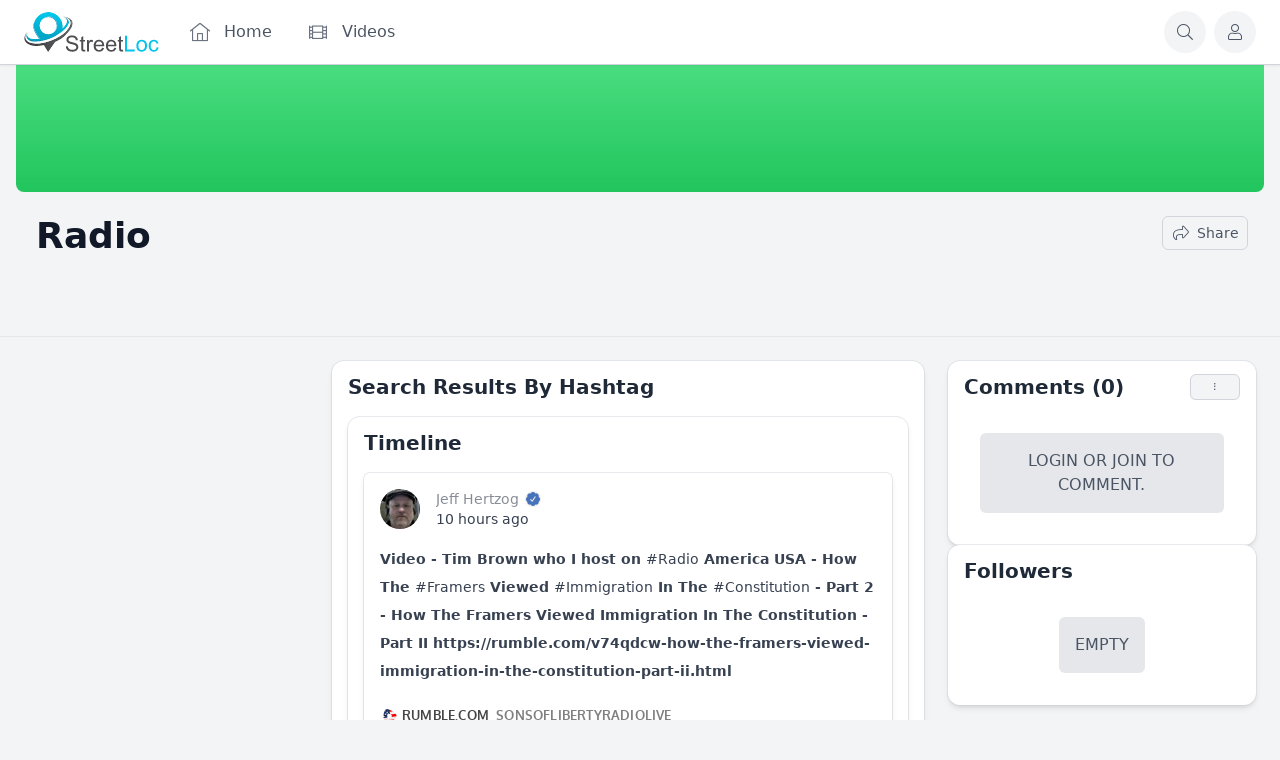

--- FILE ---
content_type: text/html; charset=utf-8
request_url: https://streetloc.com/view-channel-profile/radio
body_size: 30038
content:
<!DOCTYPE html>
<html lang="en">
<head>
    

    <meta http-equiv="Content-Type" content="text/html; charset=UTF-8" />
    <meta name="viewport" content="width=device-width, initial-scale=1.0, minimum-scale=1.0, maximum-scale=1.0" />
    <title>Radio</title>
    <base href="https://streetloc.com/" />

    <meta name="twitter:card" content="summary" /><meta property="og:title" content="Radio" /><meta property="og:description" content="" /><meta name="apple-itunes-app" content="app-id=1522305009" /><link rel="manifest" href="https://streetloc.com/manifest.json.php" crossorigin="use-credentials" /><link rel="icon" href="[data-uri]" sizes="any" /><link rel="icon" href="[data-uri]" type="image/svg+xml" /><link rel="apple-touch-icon" href="[data-uri]" /><link rel="alternate" type="application/json+oembed" href="https://streetloc.com/em.php?url=%2Fview-channel-profile%2Fradio&format=json" title="Radio" /><link rel="canonical" href="https://streetloc.com/view-channel-profile/radio" />    
    <style>.bx-hide-when-logged-out {
	display: none !important;
}
</style>
    <link href="https://streetloc.com/gzip_loader.php?file=bx_templ_css_87aa93ce79500d1e484f4c10567a7dff.css" rel="stylesheet" type="text/css" />
    <link href="https://streetloc.com/gzip_loader.php?file=bx_templ_css_debbf38910dd19e9ac0029cfeda085e4.css" rel="stylesheet" type="text/css" />

    <script language="javascript">var aDolImages = {};</script>    
<script language="javascript">
    if ('undefined' === typeof(aDolLang)) 
        var aDolLang = {'_Are_you_sure': 'Are you sure?','_error occured': 'Error occurred','_sys_loading': 'Loading...','_copyright': '© {0} StreetLoc Inc.','_sys_redirect_confirmation': '<div class=&quot;bx-def-font-h2 bx-def-margin-sec-bottom&quot;>You&apos;re going to a link outside {1}</div><div class=&quot;bx-def-font-small&quot;>Link: {0}</div><div class=&quot;bx-def-margin-sec-top&quot;>Are you sure you want to follow this link?</div>','_sys_form_input_password_show': 'Show password','_sys_form_input_password_hide': 'Hide password','_sys_txt_cmt_loading': 'Loading...','_bx_payment_err_nothing_selected': 'You need to select at least one item.'};
    else
        $.extend(aDolLang, {'_Are_you_sure': 'Are you sure?','_error occured': 'Error occurred','_sys_loading': 'Loading...','_copyright': '© {0} StreetLoc Inc.','_sys_redirect_confirmation': '<div class=&quot;bx-def-font-h2 bx-def-margin-sec-bottom&quot;>You&apos;re going to a link outside {1}</div><div class=&quot;bx-def-font-small&quot;>Link: {0}</div><div class=&quot;bx-def-margin-sec-top&quot;>Are you sure you want to follow this link?</div>','_sys_form_input_password_show': 'Show password','_sys_form_input_password_hide': 'Hide password','_sys_txt_cmt_loading': 'Loading...','_bx_payment_err_nothing_selected': 'You need to select at least one item.'});
</script>    <script language="javascript">var aDolOptions = {'sys_fixed_header': '','sys_confirmation_before_redirect': 'on'};</script>
    <script language="javascript" src="https://streetloc.com/gzip_loader.php?file=bx_templ_js_a98a3ffff5e1fc1701f83fe6381d2658.js"></script>
    <script language="javascript" src="https://streetloc.com/gzip_loader.php?file=bx_templ_js_a7e0b18c199a6b46f60d4b3bda99e162.js"></script>
   
    <script language="javascript">
    var sUrlRoot = 'https://streetloc.com/';
    var sLang = 'en';

    $(document).ready(function () {
        bx_time('en');
        bx_redirect_for_external_links($('.bx-def-vanilla-html'));
    });

    
    (function(w) {
        var dpr = (w.devicePixelRatio === undefined ? 1 : Math.round(w.devicePixelRatio));
        if ($.cookie('devicePixelRatio') == dpr || dpr < 2 || (typeof(bIgnorePixelRatio) != "undefined" && bIgnorePixelRatio) || !navigator.cookieEnabled) 
            return;
        $.cookie('devicePixelRatio', dpr, {expires: 365, path: '/'});
        window.location.reload();
    })(window);

    var oMediaPhone = window.matchMedia('(max-width:720px)');
    var oMediaPhone2 = window.matchMedia('(min-width:533px) and (max-width:720px)');
    var oMediaTablet = window.matchMedia('(min-width:720px) and (max-width:1280px)');
    var oMediaTablet2 = window.matchMedia('(min-width:1024px) and (max-width:1280px)');
    var oMediaDesktop = window.matchMedia('(min-width:1280px)');

    function fMediaCallback(e) {
        if (oMediaPhone.matches)
            $('html').addClass('bx-media-phone');
        else
            $('html').removeClass('bx-media-phone');
        
        if (oMediaPhone2.matches)
            $('html').addClass('bx-media-phone2');
        else
            $('html').removeClass('bx-media-phone2');
        
        if (oMediaTablet.matches)
            $('html').addClass('bx-media-tablet');
        else
            $('html').removeClass('bx-media-tablet');
        
        if (oMediaTablet2.matches)
            $('html').addClass('bx-media-tablet2');
        else
            $('html').removeClass('bx-media-tablet2');

        if (oMediaDesktop.matches)
            $('html').addClass('bx-media-desktop');
        else
            $('html').removeClass('bx-media-desktop');
    }

    oMediaPhone.addListener(fMediaCallback);
    oMediaPhone2.addListener(fMediaCallback);
    oMediaTablet.addListener(fMediaCallback);
    oMediaTablet2.addListener(fMediaCallback);
    oMediaDesktop.addListener(fMediaCallback);

    fMediaCallback(null);

    var aIncludedCss = ["https:\/\/streetloc.com\/modules\/boonex\/artificer\/data\/template\/system\/css\/menu-sidebar.css","https:\/\/streetloc.com\/modules\/boonex\/artificer\/data\/template\/system\/css\/menu.css","https:\/\/streetloc.com\/modules\/boonex\/artificer\/data\/template\/mod_general\/css\/main.css","https:\/\/streetloc.com\/modules\/boonex\/artificer\/data\/template\/mod_profile\/css\/main.css","https:\/\/streetloc.com\/modules\/boonex\/artificer\/data\/template\/mod_groups\/css\/main.css","https:\/\/streetloc.com\/template\/css\/page_layouts.css","https:\/\/streetloc.com\/modules\/boonex\/artificer\/data\/template\/bx_persons\/css\/main.css","https:\/\/streetloc.com\/template\/css\/connection.css","https:\/\/streetloc.com\/modules\/boonex\/organizations\/template\/css\/main.css","https:\/\/streetloc.com\/modules\/boonex\/artificer\/data\/template\/system\/css\/paginate.css","https:\/\/streetloc.com\/plugins_public\/flickity\/flickity.css","https:\/\/streetloc.com\/modules\/boonex\/payment\/template\/css\/orders.css","https:\/\/streetloc.com\/modules\/boonex\/payment\/template\/css\/cart.css","https:\/\/streetloc.com\/modules\/boonex\/timeline\/template\/css\/repost.css","https:\/\/streetloc.com\/modules\/boonex\/artificer\/data\/template\/bx_timeline\/css\/view.css","https:\/\/streetloc.com\/modules\/boonex\/timeline\/template\/css\/view-media-tablet.css","https:\/\/streetloc.com\/modules\/boonex\/timeline\/template\/css\/view-media-desktop.css","https:\/\/streetloc.com\/plugins_public\/photo-swipe\/photoswipe.css","https:\/\/streetloc.com\/plugins_public\/photo-swipe\/default-skin\/default-skin.css"];
    var aIncludedJs = ["https:\/\/streetloc.com\/inc\/js\/classes\/BxDolPage.js","https:\/\/streetloc.com\/plugins_public\/theia-sticky-sidebar\/theia-sticky-sidebar.min.js","https:\/\/streetloc.com\/plugins_public\/theia-sticky-sidebar\/ResizeSensor.min.js","https:\/\/streetloc.com\/modules\/boonex\/ads\/js\/main.js","https:\/\/streetloc.com\/plugins_public\/flickity\/flickity.pkgd.min.js","https:\/\/streetloc.com\/modules\/boonex\/albums\/js\/main.js","https:\/\/streetloc.com\/modules\/boonex\/payment\/js\/main.js","https:\/\/streetloc.com\/modules\/boonex\/payment\/js\/cart.js","https:\/\/streetloc.com\/plugins_public\/autosize.min.js","https:\/\/streetloc.com\/modules\/boonex\/timeline\/js\/main.js","https:\/\/streetloc.com\/modules\/boonex\/timeline\/js\/repost.js","https:\/\/streetloc.com\/plugins_public\/masonry.pkgd.min.js","https:\/\/streetloc.com\/plugins_public\/embedly-player.min.js","https:\/\/streetloc.com\/modules\/boonex\/timeline\/js\/view.js","https:\/\/streetloc.com\/plugins_public\/photo-swipe\/photoswipe.min.js","https:\/\/streetloc.com\/plugins_public\/photo-swipe\/photoswipe-ui-default.min.js"];

    </script>

    <script language="javascript">
    var bUseSvgLoading = false;
    var sUseSvgLoading = '';
    if(!bUseSvgLoading) {
        var aSpinnerOpts = {
            lines: 7, // The number of lines to draw
            length: 0, // The length of each line
            width: 8, // The line thickness
            radius: 7, // The radius of the inner circle
            corners: 1, // Corner roundness (0..1)
            rotate: 0, // The rotation offset
            direction: 1, // 1: clockwise, -1: counterclockwise
            color: '#283C50', // #rgb or #rrggbb or array of colors
            speed: 1, // Rounds per second
            trail: 60, // Afterglow percentage
            shadow: false, // Whether to render a shadow
            hwaccel: false, // Whether to use hardware acceleration
            className: 'bx-sys-spinner', // The CSS class to assign to the spinner
            zIndex: 2e9, // The z-index (defaults to 2000000000)
            top: '50%', // Top position relative to parent in px
            left: '50%' // Left position relative to parent in px
        };

        var aSpinnerSmallOpts = $.extend({}, aSpinnerOpts, {
            lines: 6,
            width: 6,
            radius: 4,
            color: '#333',
            top: '50%',
            left: 'calc(100% - 20px)'
        });
    }
</script>

    <script language="javascript">
    $(document).ready(function () {
		if (aDolOptions.sys_fixed_header !== undefined && aDolOptions.sys_fixed_header != 'on'){
			// hide toolbar on scrolldown, show - on scroll up
			var oToolbar = $('#bx-toolbar');
			if(oToolbar && oToolbar.length > 0)
				new Headroom(oToolbar.get(0), {
					tolerance: {
						down: 10,
						up: 20
					},
					offset: 200,
					classes: {
						initial: "bx-toolbar-anim",
						pinned: "bx-toolbar-reset",
						unpinned: "bx-toolbar-up"
					},
					onUnpin: function() {
						bx_menu_slide_close_all_opened();
					}
				}).init();
		}
    });
</script>

    <script language="javascript">
    $(document).ready(function () {
        bx_activate_anim_icons('#283C50');

        var aSidebars = ['site', 'account'];
        for(var i in aSidebars) {
            if(typeof(aSidebars[i]) != 'string')
                continue;

            $('.bx-sidebar-' + aSidebars[i] + '-trigger').on('click', function(event) {
                event.preventDefault();

                var aMatches = $(this).attr('class').match(/bx-sidebar-(.*)-trigger/);
                if(!aMatches || aMatches.length != 2)
                    return;

                bx_sidebar_toggle(aMatches[1]);
            });

            $('.bx-sidebar .bx-sidebar-' + aSidebars[i] + '-bg').on('click', function(event){
                event.preventDefault();

                var aMatches = $(this).attr('class').match(/bx-sidebar-(.*)-bg/);
                if(!aMatches || aMatches.length != 2)
                    return;
                
                bx_sidebar_toggle(aMatches[1]);
            });

            $('.bx-sidebar .bx-sidebar-' + aSidebars[i] + '-close').on('click', function(event){
                event.preventDefault();

                var aMatches = $(this).attr('class').match(/bx-sidebar-(.*)-close/);
                if(!aMatches || aMatches.length != 2)
                    return;

                bx_sidebar_toggle(aMatches[1]);
            });
        }
    });

    function bx_sidebar_get(sType) {
        return $('.bx-sidebar.bx-sidebar-' + sType);
    }

    function bx_sidebar_active(sType) {
        var oSidebar = bx_sidebar_get(sType);
        if(!oSidebar || oSidebar.length == 0)
            return false;

        return oSidebar.hasClass('bx-sidebar-active');
    }
    
    function bx_sidebar_toggle(sType) {
        var oSidebar = bx_sidebar_get(sType);
        oSidebar.toggleClass('bx-sidebar-active', !bx_sidebar_active(sType));
    }

    function bx_sidebar_dropdown_toggle(oLink) {
        $(oLink).parents('.bx-sidebar-item:first').toggleClass('bx-si-dropdown-open').find('.bx-si-dropdown-icon').toggleClass('rotate-0 rotate-90');

        return false;
    }

    function bx_site_search_show(oButtom) {
        var oButton = $(oButtom).parents('.bx-ti-search-button');
        oButton.addClass('bx-tis-button-hidden');

        var oBox = oButton.parents('.bx-ti-search').find('.bx-ti-search-box');
        oBox.addClass('bx-tis-box-shown');

        setTimeout(function () {
            $(document).on('click.bx-site-search-phone touchend.bx-site-search-phone', function (event) {
                if ($(event.target).parents('.sys-search-results-quick,.bx-ti-search-box,.bx-ti-search-button').length || $(event.target).filter('.sys-search-results-quick,.bx-ti-search-box,.bx-ti-search-button').length)
                    event.stopPropagation();
                else {
                    bx_site_search_close_all_opened();
                    oBox.removeClass('bx-tis-box-shown');
                    oButton.removeClass('bx-tis-button-hidden');
                }
            });
        }, 10);
    }

    function bx_site_search_complete(oContainer, oData) {
        if(!oData) {
            if(oContainer.is(':visible'))
                oContainer.hide();

            return;
        }

        oContainer.show();

        setTimeout(function () {
            var iWidthPrev = $(window).width();
            $(window).on('resize.bx-site-search', function () {
                if($(this).width() == iWidthPrev)
                    return;

                iWidthPrev = $(this).width();
                bx_site_search_close_all_opened();
            });
 
            $(document).on('click.bx-site-search touchend.bx-site-search', function (event) {
                if ($(event.target).parents('.sys-search-results-quick').length || $(event.target).filter('.sys-search-results-quick').length || e === event.target)
                    event.stopPropagation();
                else
                    bx_site_search_close_all_opened();
            });

        }, 10);
    }

    function bx_site_search_close_all_opened() {
        $('.sys-search-results-quick:visible').each(function () {
            $(this).hide();
        });
    }
</script>

    
        <!-- Chrome, Firefox OS and Opera -->
<meta name="theme-color" media="(prefers-color-scheme: light)" content="#3264b4">
<!-- Windows Phone -->
<meta name="msapplication-navbutton-color" content="#3264b4">
<!-- iOS Safari -->
<meta name="apple-mobile-web-app-capable" content="yes">
<meta name="apple-mobile-web-app-status-bar-style" content="#3264b4">
<meta name="theme-color" content="#00c4e9" media="(prefers-color-scheme: light)">
<meta name="theme-color" content="#4e4e50" media="(prefers-color-scheme: dark)">

<!-- Clipboard Script -->
<script language="javascript">

 function share_link_timeline(sContentId)

 {

   var dummy = document.createElement('input');

   dummy.value = $('#bx-timeline-item-timeline-feed-' + sContentId + ' a.bx-tl-item-meta-date').attr('href');

   document.body.appendChild(dummy);

   dummy.select();

   document.execCommand('copy');

   document.body.removeChild(dummy);

 }

</script>

<!-- Stats counter -->
<script type="text/javascript" >
   (function(m,e,t,r,i,k,a){m[i]=m[i]||function(){(m[i].a=m[i].a||[]).push(arguments)};
   m[i].l=1*new Date();k=e.createElement(t),a=e.getElementsByTagName(t)[0],k.async=1,k.src=r,a.parentNode.insertBefore(k,a)})
   (window, document, "script", "https://mc.yandex.ru/metrika/tag.js", "ym");

   ym(65648956, "init", {
        clickmap:true,
        trackLinks:true,
        accurateTrackBounce:true,
        webvisor:true
   });
</script>
<noscript><div><img src="https://mc.yandex.ru/watch/65648956" style="position:absolute; left:-9999px;" alt="" /></div></noscript>
<!-- /Stats counter -->

<style>
.brd {display: none;}
  
.bx-messenger-main-block .bx-popup .bx-menu-custom-ver li .sys-icon {
  margin-right: .375rem;
  height: 1.5rem;
  width: 1.5rem;
  font-size: 1rem;
  line-height: 1.5rem;
}
  
</style>
<script async type="text/javascript" src="//clickiocmp.com/t/consent_233475.js"></script>
<script defer data-cfasync='false' src='https://s.clickiocdn.com/t/233475_wv.js'></script>
<script language="javascript">
var oBxArtificerUtils = new BxArtificerUtils({"sActionUri":"m\/artificer\/","sActionUrl":"https:\/\/streetloc.com\/m\/artificer\/","sObjName":"oBxArtificerUtils","aHtmlIds":[],"oRequestParams":[],"sColorScheme":"auto"});
</script><style>#sys-create-post  span.bx-mi-icon{
display: block;
}
#sys-create-post span.bx-mi-title {
display: none;
}


.brd {
    display: block;
    display: none;
}</style>
    <meta name="theme-color" content="#f5faff" />
</head>
<body class="bx-artificer bx-page-view-channel-profile bx-def-font bx-def-color-bg-page bx-def-image-bg-page bx-user-unauthorized" dir="LTR"  >
    <div  id="bx-popup-loading" class="bx-popup-wrapper bx-popup-responsive bx-popup-trans-wrapper box-border " style="display:none;" role="alert">
    <div class="bx-popup-gap mx-4 my-px">
        <div class="bx-popup bx-popup-trans bx-popup-border bx-popup-color-bg">
            <div class="bx-popup-close-wrapper bx-def-media-desktop-hide bx-def-media-tablet-hide relative pt-2 px-2 text-right">
                <a href="javascript:void(0);" class="bx-popup-element-close flex items-center justify-center w-6 h-6 text-base text-gray-800 dark:text-gray-100">
                    <div class="bx-icon bx-icon-close">
                        <i class="sys-icon times "></i>
                    </div>
                </a>
            </div>
            <div class="bx-popup-content overflow-hidden"><div class="bx-popup-content-indent p-4">
    <div class="bx-popup-content-wrapped"></div>
    <div class="bx-popup-loading-wrapped"></div>
</div></div>
            <!-- Footer is needed for Safari in iOS -->
            <!-- <div class="bx-popup-footer-wrapper bx-def-media-desktop-hide bx-def-media-tablet-hide p-3 md:p-4 lg:p-6">&nbsp;</div> -->
        </div>
    </div>
</div>    <script language="javascript">
var oAqbBlackListsMain = new AqbBlackListsMain({"sActionUri":"m\/blacklists\/","sActionUrl":"https:\/\/streetloc.com\/m\/blacklists\/","sObjName":"oAqbBlackListsMain","aHtmlIds":{"popup_countries":"aqb-black-lists-popup-countries","form_countries":"aqb-black-lists-form-countries"},"oRequestParams":[],"sTxtWrnBlock":"Are you sure you want to block the profile?","sTxtWrnUnblock":"Are you sure you want to unblock the profile?"});
</script>
    <noscript>
         <div class="p-4 rounded-sm text-center text-red-600 bg-yellow-500 bg-opacity-50">
            This site requires JavaScript! Please, enable it in the browser!       </div>
    </noscript>

<div id="bx-content-preload" class="hidden"></div>
<div id="bx-content-with-toolbar-wrapper" class="bx-main bx-base-profile-view">
    
<div id="bx-toolbar" class="bx-header bx-def-z-index-nav fixed top-0 w-full ring-1 ring-gray-300 dark:ring-gray-700 bg-white/95 dark:bg-gray-800/95 backdrop-blur shadow">
    <div class="bx-header-cnt bx-def-page-width mx-auto px-3 md:px-4 lg:px-6 box-border">
        <div class="bx-toolbar-content-wrapper">
            <div id="bx-toolbar-content" class="bx-toolbar-content relative flex items-center justify-start h-16">
                <!-- Mobile: Hamburger -->
                <div class="bx-toolbar-item bx-ti-hamburger flex-none items-center lg:hidden mr-4">
                    <ul class="bx-menu-toolbar bx-menu-object-sys_toolbar_site flex items-center pr-0 md:pr-2">
    
        <li id="bx-menu-toolbar-item-main-menu" class="bx-menu-toolbar-item bx-menu-item-main-menu group relative inline-flex items-center mr-2 last:mr-0 bx-mdr-hidden:mr-0 text-gray-600 dark:text-gray-400 hover:text-gray-800 dark:hover:text-gray-200 text-base font-medium leading-6 border border-transparent hover:border-gray-200/50 active:border-gray-300 dark:hover:border-gray-700/50 dark:active:border-gray-700 bg-gray-100 dark:bg-gray-700/50 active:bg-gray-300 dark:active:bg-black/50 hover:bg-gray-200/50 dark:hover:bg-gray-700/50 rounded-full ">
            <a href="javascript:void(0)" onclick="bx_menu_slide_inline('#bx-sliding-menu-sys_site', this, 'site');" class="inline-block rounded-full  bx-sidebar-site-trigger">
                <span class="relative flex items-center justify-center h-10 w-10"><i class="sys-icon fal fa-bars col-white"></i>
                
                
                
                
            </a>
        </li>
    
</ul>                </div>

                <div class="bx-toolbar-items-group relative flex flex-1 items-center justify-start h-16">
                    <!-- Logo -->
                    <div id="bx-logo-container" class="bx-toolbar-item bx-ti-left bx-ti-logo flex-none items-center">
                        
                        <a  href="https://streetloc.com/" title="StreetLoc">
    
    <img class="" style="width:8.438rem; height:2.5rem;" src="https://streetloc.com/s/sys_images_custom/n6durxiniywldandvfecpjkmlmuqjrru.svg" id="bx-logo" alt="StreetLoc" />
    
    
    
    
    
</a>                        
                    </div>
                    <!-- Menu -->
                    <div class="bx-toolbar-item bx-ti-menu flex-2 hidden lg:block w-64 ml-4">
                        <div id="bx-menu-toolbar-1-container" class="bx-toolbar-item bx-ti-menu w-full">
                            <div id="bx-sliding-menu-sys_site" class="bx-inline-smenu-main sys-site bx-def-z-index-nav" style="">
    <div class="bx-inline-menu-main-cnt"><div class="bx-menu-more-auto-wrapper" style="overflow:hidden;"><ul id="sys-site" class="bx-menu-main bx-menu-more-auto bx-menu-object-sys_site flex flex-nowrap space-x-2">
    
        <li class="bx-menu-item bx-menu-item-home  rounded-md" >
            <a href=""  class="bx-stl-mil group">
                <div class="bx-menu-item-icon bx-menu-floating-blocks-icon bx-stl-mii group-hover:text-gray-700 dark:group-hover:text-gray-300">
                    <i class="sys-icon fal fa-home-lg-alt"></i>


                </div>
                
                    <div class="bx-menu-item-title bx-menu-floating-blocks-title bx-stl-mit whitespace-nowrap">Home</div>
                
            </a>
        </li>
    
        <li class="bx-menu-item bx-menu-item-videos-home  rounded-md" >
            <a href="videos-home"  class="bx-stl-mil group">
                <div class="bx-menu-item-icon bx-menu-floating-blocks-icon bx-stl-mii group-hover:text-gray-700 dark:group-hover:text-gray-300">
                    <i class="sys-icon film col-gray"></i>


                </div>
                
                    <div class="bx-menu-item-title bx-menu-floating-blocks-title bx-stl-mit whitespace-nowrap">Videos</div>
                
            </a>
        </li>
    
</ul>
<script language="javascript">
    $(document).ready(function () {
        // add default class to active menu items
        $('.bx-menu-floating-blocks > li.bx-menu-tab-active').not('.bx-def-color-bg-active').addClass('bx-def-color-bg-active');
    });
</script>
<script language="javascript">
if(!oMenuMoreAutoSysSite) {var oMenuMoreAutoSysSite = new BxArtificerMenuMoreAuto({"sObject":"sys_site","iItemsStatic":0,"bItemsStaticOnly":0,"aHtmlIds":{"main":"sys-site","more_auto_popup":"sys-site-ma-popup"}}); oMenuMoreAutoSysSite.init();}
</script></div></div>
</div>                        </div>
                    </div>
                    <!-- Search -->
                    <div class="bx-toolbar-item bx-ti-search flex-1 lg:flex-none flex items-center justify-end">
                        <div class="bx-ti-search-box flex-auto flex items-start md:min-w-88 mr-2 bg-white/95 dark:bg-gray-800/95 rounded-md shadow-md hidden">
                            <div class="relative w-full">                
                <form  id="sys_search_form_quick" action="https://streetloc.com/searchKeyword.php" method="post" class="bx-form-advanced">
                    <input  type="hidden" name="live_search" value="1" data-frmt-24h="on" data-frmt-date="MMM DD, YYYY" data-frmt-datetime="MMM DD, YYYY h:mm:ss a" class="bx-def-font-inputs bx-form-input-hidden" />
                    <div class="bx-form-advanced-wrapper sys_search_form_quick_wrapper">
                        <!-- form header content begins -->
 <div  class="bx-form-section-wrapper my-4"> <div  class="bx-form-section bx-form-section-divider">  <div class="bx-form-section-content pt-4 pb-6">
<div  id="bx-form-element-keyword" class="bx-form-element-wrapper bx-def-margin-top-auto">
    <div class="bx-form-element">
                                        <div class="bx-form-value bx-clearfix"><div  class="bx-form-input-wrapper bx-form-input-wrapper-text"><input  placeholder="Search..." onkeydown="return bx_search_on_type(event, 5, '#sys_search_form_quick', '#sys_search_results_quick', '#sys_search_form_quick', 1, 1, bx_site_search_complete);" onpaste="return bx_search_on_type(event, 5, '#sys_search_form_quick', '#sys_search_results_quick', '#sys_search_form_quick', 1, 1, bx_site_search_complete);" type="text" name="keyword" value="Radio" data-frmt-24h="on" data-frmt-date="MMM DD, YYYY" data-frmt-datetime="MMM DD, YYYY h:mm:ss a" class="bx-def-font-inputs bx-form-input-text" /></div></div>
            </div><div class="bx-form-warn" style="display:none;"></div></div></div> </div> </div> 
<!-- form header content ends -->

                    </div>
                </form>
                <script>
                    $(document).ready(function() {
                        $(this).addWebForms();
                    });
                    
                </script>
                <script language="javascript">
if(window['oForm'] == undefined) window['oForm'] = new BxDolForm({"sObjName":"oForm","sName":"","sObject":"","sDisplay":"","sRootUrl":"https:\/\/streetloc.com\/","aHtmlIds":{"help_popup":"-help-popup-","pgc":"-pgc-","pgc_popup":"-pgc-popup-","pgc_form":"-pgc-form-"},"bLeavePageConfirmation":true,"sTxtLeavePageConfirmation":"<div class=\"bx-def-font-h2\">Leave the page?<\/div><div class=\"bx-def-margin-sec-top\">If you do it, your changes will not be saved.<\/div>"});
</script><div id="sys_search_results_quick" class="sys-search-results-quick bx-def-box bx-def-box-round-corners bx-def-color-bg-box relative w-full min-w-48 mt-2 p-4 box-border" style="display:none"></div></div>
                        </div>
                        <div class="bx-ti-search-button group relative inline-flex items-center mx-2 text-gray-600 dark:text-gray-400 hover:text-gray-800 dark:hover:text-gray-200 text-base font-medium leading-6 border border-transparent hover:border-gray-200/50 active:border-gray-300 dark:hover:border-gray-700/50 dark:active:border-gray-700 bg-gray-100 dark:bg-gray-700/50 active:bg-gray-300 dark:active:bg-black/50 hover:bg-gray-200/50 dark:hover:bg-gray-700/50 rounded-full">
                            <a href="javascript:void(0)" onclick="javascript:bx_site_search_show(this)">
                                <span class="relative flex items-center justify-center h-10 w-10">
                                    <div class="bx-icon">
                                        <i class="sys-icon search "></i>
                                    </div>
                                </span>
                            </a>
                        </div>
                    </div>
                </div>
                <!-- Members Toolbar -->
                <div id="bx-menu-toolbar-2-container" class="bx-toolbar-item bx-ti-right flex-none">
                    <ul class="bx-menu-toolbar bx-menu-object-sys_toolbar_member flex items-center pr-0 md:pr-2">
    
        <li id="bx-menu-toolbar-item-login" class="bx-menu-toolbar-item bx-menu-item-login group relative inline-flex items-center mr-2 last:mr-0 bx-mdr-hidden:mr-0 text-gray-600 dark:text-gray-400 hover:text-gray-800 dark:hover:text-gray-200 text-base font-medium leading-6 border border-transparent hover:border-gray-200/50 active:border-gray-300 dark:hover:border-gray-700/50 dark:active:border-gray-700 bg-gray-100 dark:bg-gray-700/50 active:bg-gray-300 dark:active:bg-black/50 hover:bg-gray-200/50 dark:hover:bg-gray-700/50 rounded-full ">
            <a href="login"  class="inline-block rounded-full ">
                <span class="relative flex items-center justify-center h-10 w-10"><i class="sys-icon fal fa-user"></i>
                
                
                
                <span class="bx-menu-toolbar-item-title sr-only">Log In</span>
            </a>
        </li>
    
</ul>                </div>
            </div>
        </div>
    </div>
</div>
    <div id="bx-content-with-cover-wrapper">
        
<div class="bx-menu-toolbar-padding pt-16">
    <div class="bx-base-pofile-cover-wrapper  relative">
        <div class="bx-base-pofile-cover relative">
            <div class="bx-base-pofile-cover-image-wrp relative xl:px-4 overflow-hidden">
                <div class="bx-base-pofile-cover-image bx-def-page-width relative mx-auto opacity-100 xl:rounded-b-lg bx-bpci-holder h-32 lg:h-32 bg-gradient-to-b from-green-400 to-green-500  ">
                    <p class="bx-base-pofile-cover-image box-border absolute h-full w-full flex justify-center items-center">
                        <img class="bx-base-pofile-cover-image w-full object-cover bg-cover xl:rounded-b-lg h-full relative  bx-image-edit-source-74cv5iRf" style="background-image:url([data-uri]); " src="[data-uri]" />
                    </p>
                                    </div>
                
            </div>
            <div class="bx-base-pofile-cover-info bx-def-page-width relative mx-auto px-6 lg:px-8">
                <div class="bx-base-pofile-ci-cnt relative flex flex-col -mt-24 lg:-mt-16 lg:flex-row lg:items-center">
                                                                <div class="bx-base-pofile-cover-thumb-placeholder lg:absolute h-24 lg:flex-none"></div>
                                        <div class="bx-base-pofile-cover-user relative flex flex-col lg:flex-row lg:items-start lg:justify-end mt-6 sm:pb-1 lg:w-full box-border">
                        <div class="bx-base-profile-cover-title-bages min-w-0 flex-1 lg:mt-14 lg:mr-12 mb-2">
                            <h1 class="bx-def-unit-info pl-1 text-gray-900 dark:text-gray-50 text-center lg:text-left text-4xl leading-14 font-bold truncate">Radio </h1>
                            <div class="bx-base-profile-cover-meta-holder mt-2 lg:h-8">
                                <div class="bx-base-profile-cover-meta lg:absolute flex flex-row flex-wrap justify-center lg:justify-start text-sm"></div>
                            </div>
                        </div>
                        <div class="bx-base-pofile-cover-actions relative flex lg:flex-1 h-14 md:h-10 mt-6 lg:mt-16" onclick="event.stopPropagation();"><div class="bx-base-general-entity-actions"><div class="bx-menu-more-auto-wrapper" style="overflow:hidden;"><ul id="bx-channels-view-actions-all" class="bx-menu-custom bx-menu-custom-hor bx-menu-hor-inline bx-menu-more-auto bx-menu-object-bx_channels_view_actions_all flex items-stretch space-y-0 space-x-3">
    
        <li class="bx-menu-item bx-menu-item-social-sharing bx-stl-mil-wo-gaps-sm bx-stl-mib group"><span class="bx-base-general-entity-action truncate">
    <a class=" bx-stl-mil-gaps-sm flex flex-row flex-nowrap sm:items-center" href="javascript:void(0)" onclick="oBxDolPage.share(this, 'https%3A%2F%2Fstreetloc.com%2Fview-channel-profile%2Fradio')" title="Share"><span class="bx-mi-icon flex items-center justify-center h-5 w-5"><i class="sys-icon share"></i></span><span class="bx-mi-text ml-1.5 first:ml-0 whitespace-nowrap truncate">Share</span></a>
    
</span></li>
    
        <li class="bx-menu-item bx-menu-item-more-auto bx-stl-mil-wo-gaps-sm bx-stl-mib group"><span class="bx-base-general-entity-action truncate">
    <a class=" bx-stl-mil-gaps-sm flex flex-row flex-nowrap sm:items-center" href="javascript:void(0)" onclick="oMenuMoreAutoBxChannelsViewActionsAll.more(this);" title="More"><span class="bx-mi-icon flex items-center justify-center h-5 w-5"><i class="sys-icon ellipsis-v"></i></span><span class="bx-mi-text ml-1.5 first:ml-0 whitespace-nowrap truncate">More</span></a>
    
</span>
<div  id="bx-channels-view-actions-all-ma-popup" class="bx-popup-wrapper bx-popup-responsive bx-popup-trans-wrapper box-border " style="display:none;" role="alert">
    <div class="bx-popup-gap mx-4 my-px">
        <div class="bx-popup bx-popup-trans bx-popup-border bx-popup-color-bg">
            <div class="bx-popup-close-wrapper bx-def-media-desktop-hide bx-def-media-tablet-hide relative pt-2 px-2 text-right">
                <a href="javascript:void(0);" class="bx-popup-element-close flex items-center justify-center w-6 h-6 text-base text-gray-800 dark:text-gray-100">
                    <div class="bx-icon bx-icon-close">
                        <i class="sys-icon times "></i>
                    </div>
                </a>
            </div>
            <div class="bx-popup-content overflow-hidden"><div class="bx-menu-item-more-popup w-full md:w-56 box-border">
    <ul class="bx-menu-custom bx-menu-custom-ver bx-menu-submenu-more-auto bx-clearfix"></ul>
</div></div>
            <!-- Footer is needed for Safari in iOS -->
            <!-- <div class="bx-popup-footer-wrapper bx-def-media-desktop-hide bx-def-media-tablet-hide p-3 md:p-4 lg:p-6">&nbsp;</div> -->
        </div>
    </div>
</div></li>
    
</ul>
<script language="javascript">
if(!oMenuMoreAutoBxChannelsViewActionsAll) {var oMenuMoreAutoBxChannelsViewActionsAll = new BxDolMenuMoreAuto({"sObject":"bx_channels_view_actions_all","iItemsStatic":1,"bItemsStaticOnly":0,"aHtmlIds":{"main":"bx-channels-view-actions-all","more_auto_popup":"bx-channels-view-actions-all-ma-popup"}}); oMenuMoreAutoBxChannelsViewActionsAll.init();}
</script></div></div></div>
                    </div>
                </div>
            </div>
        </div>
        <div class="bx-def-page-width mx-auto pt-5 px-4 sm:px-6 lg:px-8 border-b border-gray-200 dark:border-gray-800 box-border"></div>
    </div>
</div>

        <div id="bx-content-with-submenu-wrapper">
            <div id="bx-menu-main-bar-wrapper" class="bx-menu-main-bar-wrapper bg-white dark:bg-gray-900 border-b border-gray-200 dark:border-gray-800 bx-menu-main-bar-hidden">
    <div id="bx-menu-main-bar" class="bx-menu-main-bar  bx-def-page-width mx-auto px-4 sm:px-6 lg:px-8 box-border">
        <div class="bx-menu-main-bar-cnt -mb-px">
            
            <div class="flex items-center h-full text-center">
                <div class="relative flex-1 h-full">
                    <div class="absolute w-full h-full">
                                            </div>
                </div>
                <div class="flex-none">
                                    </div>
            </div>
            
        </div>
    </div>
</div>

            <div id="bx-content-wrapper">
                <div class="bx-page-wrapper bx-def-page-width mx-auto px-3 md:px-4 lg:px-6 box-border">
    <div id="bx-content-container" class="bx-content-container">
        
        <div id="bx-content-main" class="bx-content-main my-4 lg:my-6">
<!-- layout top area bar content bar (bcb) [ start ] -->
<div id="bx-page-view-channel-profile" class="bx-layout-wrapper bx-layout-top-area-bcb">
    <div class="bx-layout-row">
        <div class="bx-layout-col bx-layout-1-column-column1 bx-layout-column-fullwidth w-full">
            <div class="bx-layout-cell" id="bx-layout-cell-1">
                            </div>
        </div>
    </div>
    <div class="bx-layout-row">
        <section class="bx-layout-col bx-layout-bcb-bar1 bx-layout-column-thin md:w-1/4 flex-auto md:flex-none md:pr-4 lg:pr-6" aria-label="Sidebar" >
            <div class="bx-layout-cell" id="bx-layout-cell-2">
                <div class="bx-page-block-container bx-def-media-phone-hide bx-def-media-tablet-hide bx-def-mobile-app-hide " id="bx-page-block-1552"><!-- Design Box 11 [start]: Content + title + background + padding -->
<div class="bx-db-container bx-def-color-bg-block bx-def-border-block bx-def-border-radius-block">
    <div class="bx-db-header px-3 md:px-4 pt-2 md:pt-3">
        <div class="bx-db-title">Top Channels</div>    </div>
    <div class="bx-db-content bx-content-padding-block relative"><div class="bx-search-result-block-pagination">
    	<div id="bx-channels-search-result-block-top" class="bx-search-result-block bx-clearfix bx-base-pofile-units-wrapper bx-base-puw-gallery -m-2 bx-channels-wrapper" ><div class="bx-base-pofile-unit-with-cover bx-base-groups-unit-with-cover bx-channels-unit-478 p-2 box-border">
    <div class="bx-base-pofile-unit-cnt bx-def-box bx-def-box-round-corners bx-def-color-bg-box relative h-full overflow-hidden">
        <div class="absolute z-0 w-full h-40 bg-gradient-to-b from-green-400 to-green-500"></div>
        <a class="bx-base-pofile-unit-cover relative flex items-center justify-start w-full h-40 bg-no-repeat bg-center bg-cover hover:no-underline" style="background-image:url(https://streetloc.com/s/bx_channels_pics_resized/y7ucwednbdurz5gjcyftzq89ap3mrjem.jpg); " href="https://streetloc.com/view-channel-profile/hunterbiden" onclick="">
            
        </a>
        <div class="bx-base-pofile-unit-info p-4 text-left">
            <div class="bx-base-pofile-unit-title">
                <div class="bx-base-put-title truncate">
                    <a href="https://streetloc.com/view-channel-profile/hunterbiden" onclick="" title="HunterBiden" class="hover:underline text-gray-700 dark:text-gray-200 hover:text-gray-900 dark:hover:text-white text-xl font-semibold">HunterBiden</a>
                </div>
                <div class="bx-base-put-addon text-sm text-gray-500 dark:text-gray-400"></div>
            </div>
            
                <div class="bx-base-general-unit-meta flex flex-col items-stretch justify-center -mx-1 mt-2"><ul id="bx-channels-snippet-meta" class="bx-menu-custom bx-menu-custom-hor bx-menu-hor-inline bx-menu-object-bx_channels_snippet_meta flex justify-start items-start">
    
        <li class="bx-menu-item bx-menu-item-subscribers flex">




    <span class="bx-base-profile-unit-meta-item">    <a class="bx-conn-counter group flex items-center p-1 border-none rounded-full text-gray-500 hover:text-gray-700 dark:text-gray-500 dark:hover:text-gray-300 hover:bg-gray-200 dark:hover:bg-gray-700 text-sm font-normal" id="bx-conn-counter-sys_profiles_subscriptions1153"href="javascript:void(0)"onclick="javascript:oConnSysProfilesSubscriptions1153.toggleByPopup(this)"title="Viewed by"><span class="bx-conn-counter-label flex items-center">
                <span class="sys-action-counter-profiles bx-conn-counter-profiles flex">
                            <span class="sys-action-counter-profile bx-conn-counter-profile block -ml-2 first:ml-0"><div class="bx-base-pofile-unit-wo-info bx-cover-empty bx-def-icon-size  text-center">
    <div class="bx-def-unit-img bx-def-icon-size  relative">
        
        
            <p class="bx-base-pofile-unit-thumb bx-def-icon bx-def-icon-size  flex items-center justify-center box-border m-0 rounded-full text-white font-bold" style="background-color:rgba(87, 87, 87, 1)">T</p>
        
        
    </div>
</div></span>
                    </span>
                <span class="sys-action-counter-text bx-conn-counter-text ml-1">1 followers</span>
    </span></a>
<script language="javascript">
if(window['oConnSysProfilesSubscriptions1153'] == undefined) var oConnSysProfilesSubscriptions1153 = new BxDolConnection({"sObjName":"oConnSysProfilesSubscriptions1153","sSystem":"sys_profiles_subscriptions","iObjId":"1153","sContentType":"initiators","bIsMutual":0,"sRootUrl":"https:\/\/streetloc.com\/","sStylePrefix":"bx-conn","aHtmlIds":{"main":"bx-conn-sys_profiles_subscriptions1153","counter":"bx-conn-counter-sys_profiles_subscriptions1153","by_popup":"bx-conn-by-popup-sys_profiles_subscriptions1153"}});
</script></span>

</li>
    
        <li class="bx-menu-item bx-menu-item-nl flex">




</li>
    
</ul>
</div>
            
        </div>
    </div>
</div><div class="bx-base-pofile-unit-with-cover bx-base-groups-unit-with-cover bx-channels-unit-178 p-2 box-border">
    <div class="bx-base-pofile-unit-cnt bx-def-box bx-def-box-round-corners bx-def-color-bg-box relative h-full overflow-hidden">
        <div class="absolute z-0 w-full h-40 bg-gradient-to-b from-green-400 to-green-500"></div>
        <a class="bx-base-pofile-unit-cover relative flex items-center justify-start w-full h-40 bg-no-repeat bg-center bg-cover hover:no-underline" style="background-image:url(https://streetloc.com/s/bx_channels_pics_resized/4twvt9jpchfzrhy6xgvmbcx3mqyt4xve.jpg); " href="https://streetloc.com/view-channel-profile/trump" onclick="">
            
                <div class="bx-def-unit-img bx-def-ava-size  relative ml-5">
                    
                        <img class="bx-base-pofile-unit-thumb bx-def-ava bx-def-ava-size  ring-4 ring-white dark:ring-gray-900 rounded-md box-border" src="https://streetloc.com/s/bx_channels_pics_resized/heycefxicm8yh9dgzygeskggvguuxfup.jpg" />
                    
                    
                    
                </div>
            
        </a>
        <div class="bx-base-pofile-unit-info p-4 text-left">
            <div class="bx-base-pofile-unit-title">
                <div class="bx-base-put-title truncate">
                    <a href="https://streetloc.com/view-channel-profile/trump" onclick="" title="Trump" class="hover:underline text-gray-700 dark:text-gray-200 hover:text-gray-900 dark:hover:text-white text-xl font-semibold">Trump</a>
                </div>
                <div class="bx-base-put-addon text-sm text-gray-500 dark:text-gray-400"></div>
            </div>
            
                <div class="bx-base-general-unit-meta flex flex-col items-stretch justify-center -mx-1 mt-2"><ul id="bx-channels-snippet-meta" class="bx-menu-custom bx-menu-custom-hor bx-menu-hor-inline bx-menu-object-bx_channels_snippet_meta flex justify-start items-start">
    
        <li class="bx-menu-item bx-menu-item-subscribers flex">




    <span class="bx-base-profile-unit-meta-item">    <a class="bx-conn-counter group flex items-center p-1 border-none rounded-full text-gray-500 hover:text-gray-700 dark:text-gray-500 dark:hover:text-gray-300 hover:bg-gray-200 dark:hover:bg-gray-700 text-sm font-normal" id="bx-conn-counter-sys_profiles_subscriptions529"href="javascript:void(0)"onclick="javascript:oConnSysProfilesSubscriptions529.toggleByPopup(this)"title="Viewed by"><span class="bx-conn-counter-label flex items-center">
                <span class="sys-action-counter-profiles bx-conn-counter-profiles flex">
                            <span class="sys-action-counter-profile bx-conn-counter-profile block -ml-2 first:ml-0"><div class="bx-base-pofile-unit-wo-info bx-def-icon-size  text-center">
    <div class="bx-def-unit-img bx-def-icon-size  relative">
        
            <img class="bx-base-pofile-unit-thumb bx-def-icon bx-def-icon-size  rounded-full box-border" src="https://streetloc.com/s/bx_persons_pictures_resized/emdq6wakqayrytshvu5kgr4atmhy9dmy.jpg" />
        
        
        
    </div>
</div></span>
                            <span class="sys-action-counter-profile bx-conn-counter-profile block -ml-2 first:ml-0"><div class="bx-base-pofile-unit-wo-info bx-def-icon-size  text-center">
    <div class="bx-def-unit-img bx-def-icon-size  relative">
        
            <img class="bx-base-pofile-unit-thumb bx-def-icon bx-def-icon-size  rounded-full box-border" src="https://streetloc.com/s/bx_persons_pictures_resized/y3ib3qmmwhmenpgm4gzztwuzqwuxgu4v.jpg" />
        
        
        
    </div>
</div></span>
                            <span class="sys-action-counter-profile bx-conn-counter-profile block -ml-2 first:ml-0"><div class="bx-base-pofile-unit-wo-info bx-def-icon-size  text-center">
    <div class="bx-def-unit-img bx-def-icon-size  relative">
        
            <img class="bx-base-pofile-unit-thumb bx-def-icon bx-def-icon-size  rounded-full box-border" src="https://streetloc.com/s/bx_persons_pictures_resized/t2uh44gmjsakc8spejh8cdpz6na8gnsd.jpg" />
        
        
        
    </div>
</div></span>
                            <span class="sys-action-counter-profile bx-conn-counter-profile block -ml-2 first:ml-0"><div class="bx-base-pofile-unit-wo-info bx-def-icon-size  text-center">
    <div class="bx-def-unit-img bx-def-icon-size  relative">
        
            <img class="bx-base-pofile-unit-thumb bx-def-icon bx-def-icon-size  rounded-full box-border" src="https://streetloc.com/s/bx_persons_pictures_resized/r26hpmtpcbfke7aphbjcbgmvqnqrszlj.jpg" />
        
        
        
    </div>
</div></span>
                            <span class="sys-action-counter-profile bx-conn-counter-profile block -ml-2 first:ml-0"><div class="bx-base-pofile-unit-wo-info bx-def-icon-size  text-center">
    <div class="bx-def-unit-img bx-def-icon-size  relative">
        
            <img class="bx-base-pofile-unit-thumb bx-def-icon bx-def-icon-size  rounded-full box-border" src="https://streetloc.com/s/bx_persons_pictures_resized/e7q6sq4qr8i758xg8gbkg6drhayqfyel.jpg" />
        
        
        
    </div>
</div></span>
                    </span>
                <span class="sys-action-counter-text bx-conn-counter-text ml-1">14 followers</span>
    </span></a>
<script language="javascript">
if(window['oConnSysProfilesSubscriptions529'] == undefined) var oConnSysProfilesSubscriptions529 = new BxDolConnection({"sObjName":"oConnSysProfilesSubscriptions529","sSystem":"sys_profiles_subscriptions","iObjId":"529","sContentType":"initiators","bIsMutual":0,"sRootUrl":"https:\/\/streetloc.com\/","sStylePrefix":"bx-conn","aHtmlIds":{"main":"bx-conn-sys_profiles_subscriptions529","counter":"bx-conn-counter-sys_profiles_subscriptions529","by_popup":"bx-conn-by-popup-sys_profiles_subscriptions529"}});
</script></span>

</li>
    
        <li class="bx-menu-item bx-menu-item-nl flex">




</li>
    
</ul>
</div>
            
        </div>
    </div>
</div><div class="bx-base-pofile-unit-with-cover bx-base-groups-unit-with-cover bx-channels-unit-103 p-2 box-border">
    <div class="bx-base-pofile-unit-cnt bx-def-box bx-def-box-round-corners bx-def-color-bg-box relative h-full overflow-hidden">
        <div class="absolute z-0 w-full h-40 bg-gradient-to-b from-green-400 to-green-500"></div>
        <a class="bx-base-pofile-unit-cover relative flex items-center justify-start w-full h-40 bg-no-repeat bg-center bg-cover hover:no-underline" style="background-image:url(https://streetloc.com/s/bx_channels_pics_resized/m8fpwxsnxsxdfgdi4vuwbwwxjjruvdp8.jpg); " href="https://streetloc.com/view-channel-profile/joebiden" onclick="">
            
        </a>
        <div class="bx-base-pofile-unit-info p-4 text-left">
            <div class="bx-base-pofile-unit-title">
                <div class="bx-base-put-title truncate">
                    <a href="https://streetloc.com/view-channel-profile/joebiden" onclick="" title="JoeBiden" class="hover:underline text-gray-700 dark:text-gray-200 hover:text-gray-900 dark:hover:text-white text-xl font-semibold">JoeBiden</a>
                </div>
                <div class="bx-base-put-addon text-sm text-gray-500 dark:text-gray-400"></div>
            </div>
            
                <div class="bx-base-general-unit-meta flex flex-col items-stretch justify-center -mx-1 mt-2"><ul id="bx-channels-snippet-meta" class="bx-menu-custom bx-menu-custom-hor bx-menu-hor-inline bx-menu-object-bx_channels_snippet_meta flex justify-start items-start">
    
        <li class="bx-menu-item bx-menu-item-subscribers flex">




    <span class="bx-base-profile-unit-meta-item">    <a class="bx-conn-counter group flex items-center p-1 border-none rounded-full text-gray-500 hover:text-gray-700 dark:text-gray-500 dark:hover:text-gray-300 hover:bg-gray-200 dark:hover:bg-gray-700 text-sm font-normal" id="bx-conn-counter-sys_profiles_subscriptions274"href="javascript:void(0)"onclick="javascript:oConnSysProfilesSubscriptions274.toggleByPopup(this)"title="Viewed by"><span class="bx-conn-counter-label flex items-center">
                <span class="sys-action-counter-profiles bx-conn-counter-profiles flex">
                            <span class="sys-action-counter-profile bx-conn-counter-profile block -ml-2 first:ml-0"><div class="bx-base-pofile-unit-wo-info bx-def-icon-size  text-center">
    <div class="bx-def-unit-img bx-def-icon-size  relative">
        
            <img class="bx-base-pofile-unit-thumb bx-def-icon bx-def-icon-size  rounded-full box-border" src="https://streetloc.com/s/bx_persons_pictures_resized/gudkm5urxmpdksrxwhd3yryrqyparikv.jpg" />
        
        
        
    </div>
</div></span>
                    </span>
                <span class="sys-action-counter-text bx-conn-counter-text ml-1">1 followers</span>
    </span></a>
<script language="javascript">
if(window['oConnSysProfilesSubscriptions274'] == undefined) var oConnSysProfilesSubscriptions274 = new BxDolConnection({"sObjName":"oConnSysProfilesSubscriptions274","sSystem":"sys_profiles_subscriptions","iObjId":"274","sContentType":"initiators","bIsMutual":0,"sRootUrl":"https:\/\/streetloc.com\/","sStylePrefix":"bx-conn","aHtmlIds":{"main":"bx-conn-sys_profiles_subscriptions274","counter":"bx-conn-counter-sys_profiles_subscriptions274","by_popup":"bx-conn-by-popup-sys_profiles_subscriptions274"}});
</script></span>

</li>
    
        <li class="bx-menu-item bx-menu-item-nl flex">




</li>
    
</ul>
</div>
            
        </div>
    </div>
</div><div class="bx-base-pofile-unit-with-cover bx-base-groups-unit-with-cover bx-channels-unit-788 p-2 box-border">
    <div class="bx-base-pofile-unit-cnt bx-def-box bx-def-box-round-corners bx-def-color-bg-box relative h-full overflow-hidden">
        <div class="absolute z-0 w-full h-40 bg-gradient-to-b from-green-400 to-green-500"></div>
        <a class="bx-base-pofile-unit-cover relative flex items-center justify-start w-full h-40 bg-no-repeat bg-center bg-cover hover:no-underline" style="background-image:url(https://streetloc.com/s/bx_channels_pics_resized/g42wgs7y64uxyegummezcweiexefryxi.jpg); " href="https://streetloc.com/view-channel-profile/covid" onclick="">
            
        </a>
        <div class="bx-base-pofile-unit-info p-4 text-left">
            <div class="bx-base-pofile-unit-title">
                <div class="bx-base-put-title truncate">
                    <a href="https://streetloc.com/view-channel-profile/covid" onclick="" title="COVID" class="hover:underline text-gray-700 dark:text-gray-200 hover:text-gray-900 dark:hover:text-white text-xl font-semibold">COVID</a>
                </div>
                <div class="bx-base-put-addon text-sm text-gray-500 dark:text-gray-400"></div>
            </div>
            
                <div class="bx-base-general-unit-meta flex flex-col items-stretch justify-center -mx-1 mt-2"><ul id="bx-channels-snippet-meta" class="bx-menu-custom bx-menu-custom-hor bx-menu-hor-inline bx-menu-object-bx_channels_snippet_meta flex justify-start items-start">
    
        <li class="bx-menu-item bx-menu-item-subscribers flex">




    <span class="bx-base-profile-unit-meta-item">    <a class="bx-conn-counter group flex items-center p-1 border-none rounded-full text-gray-500 hover:text-gray-700 dark:text-gray-500 dark:hover:text-gray-300 hover:bg-gray-200 dark:hover:bg-gray-700 text-sm font-normal" id="bx-conn-counter-sys_profiles_subscriptions1671"href="javascript:void(0)"onclick="javascript:oConnSysProfilesSubscriptions1671.toggleByPopup(this)"title="Viewed by"><span class="bx-conn-counter-label flex items-center">
                <span class="sys-action-counter-profiles bx-conn-counter-profiles flex">
                            <span class="sys-action-counter-profile bx-conn-counter-profile block -ml-2 first:ml-0"><div class="bx-base-pofile-unit-wo-info bx-cover-empty bx-def-icon-size  text-center">
    <div class="bx-def-unit-img bx-def-icon-size  relative">
        
        
            <p class="bx-base-pofile-unit-thumb bx-def-icon bx-def-icon-size  flex items-center justify-center box-border m-0 rounded-full text-white font-bold" style="background-color:rgba(0, 164, 165, 1)">M</p>
        
        
    </div>
</div></span>
                    </span>
                <span class="sys-action-counter-text bx-conn-counter-text ml-1">1 followers</span>
    </span></a>
<script language="javascript">
if(window['oConnSysProfilesSubscriptions1671'] == undefined) var oConnSysProfilesSubscriptions1671 = new BxDolConnection({"sObjName":"oConnSysProfilesSubscriptions1671","sSystem":"sys_profiles_subscriptions","iObjId":"1671","sContentType":"initiators","bIsMutual":0,"sRootUrl":"https:\/\/streetloc.com\/","sStylePrefix":"bx-conn","aHtmlIds":{"main":"bx-conn-sys_profiles_subscriptions1671","counter":"bx-conn-counter-sys_profiles_subscriptions1671","by_popup":"bx-conn-by-popup-sys_profiles_subscriptions1671"}});
</script></span>

</li>
    
        <li class="bx-menu-item bx-menu-item-nl flex">




</li>
    
</ul>
</div>
            
        </div>
    </div>
</div><div class="bx-base-pofile-unit-with-cover bx-base-groups-unit-with-cover bx-channels-unit-297 p-2 box-border">
    <div class="bx-base-pofile-unit-cnt bx-def-box bx-def-box-round-corners bx-def-color-bg-box relative h-full overflow-hidden">
        <div class="absolute z-0 w-full h-40 bg-gradient-to-b from-green-400 to-green-500"></div>
        <a class="bx-base-pofile-unit-cover relative flex items-center justify-start w-full h-40 bg-no-repeat bg-center bg-cover hover:no-underline" style="background-image:url(https://streetloc.com/s/bx_channels_pics_resized/vwptfcw8htrrjvqyj2ka6h4x5gaurrxd.jpg); " href="https://streetloc.com/view-channel-profile/russia" onclick="">
            
        </a>
        <div class="bx-base-pofile-unit-info p-4 text-left">
            <div class="bx-base-pofile-unit-title">
                <div class="bx-base-put-title truncate">
                    <a href="https://streetloc.com/view-channel-profile/russia" onclick="" title="Russia" class="hover:underline text-gray-700 dark:text-gray-200 hover:text-gray-900 dark:hover:text-white text-xl font-semibold">Russia</a>
                </div>
                <div class="bx-base-put-addon text-sm text-gray-500 dark:text-gray-400"></div>
            </div>
            
                <div class="bx-base-general-unit-meta flex flex-col items-stretch justify-center -mx-1 mt-2"><ul id="bx-channels-snippet-meta" class="bx-menu-custom bx-menu-custom-hor bx-menu-hor-inline bx-menu-object-bx_channels_snippet_meta flex justify-start items-start">
    
        <li class="bx-menu-item bx-menu-item-nl flex">




</li>
    
</ul>
</div>
            
        </div>
    </div>
</div><div class="bx-base-pofile-unit-with-cover bx-base-groups-unit-with-cover bx-channels-unit-223 p-2 box-border">
    <div class="bx-base-pofile-unit-cnt bx-def-box bx-def-box-round-corners bx-def-color-bg-box relative h-full overflow-hidden">
        <div class="absolute z-0 w-full h-40 bg-gradient-to-b from-green-400 to-green-500"></div>
        <a class="bx-base-pofile-unit-cover relative flex items-center justify-start w-full h-40 bg-no-repeat bg-center bg-cover hover:no-underline" style="background-image:url(https://streetloc.com/s/bx_channels_pics_resized/td3rhqktvmdmngtffshbedz59dmjddjf.jpg); " href="https://streetloc.com/view-channel-profile/fbi" onclick="">
            
        </a>
        <div class="bx-base-pofile-unit-info p-4 text-left">
            <div class="bx-base-pofile-unit-title">
                <div class="bx-base-put-title truncate">
                    <a href="https://streetloc.com/view-channel-profile/fbi" onclick="" title="FBI" class="hover:underline text-gray-700 dark:text-gray-200 hover:text-gray-900 dark:hover:text-white text-xl font-semibold">FBI</a>
                </div>
                <div class="bx-base-put-addon text-sm text-gray-500 dark:text-gray-400"></div>
            </div>
            
                <div class="bx-base-general-unit-meta flex flex-col items-stretch justify-center -mx-1 mt-2"><ul id="bx-channels-snippet-meta" class="bx-menu-custom bx-menu-custom-hor bx-menu-hor-inline bx-menu-object-bx_channels_snippet_meta flex justify-start items-start">
    
        <li class="bx-menu-item bx-menu-item-subscribers flex">




    <span class="bx-base-profile-unit-meta-item">    <a class="bx-conn-counter group flex items-center p-1 border-none rounded-full text-gray-500 hover:text-gray-700 dark:text-gray-500 dark:hover:text-gray-300 hover:bg-gray-200 dark:hover:bg-gray-700 text-sm font-normal" id="bx-conn-counter-sys_profiles_subscriptions585"href="javascript:void(0)"onclick="javascript:oConnSysProfilesSubscriptions585.toggleByPopup(this)"title="Viewed by"><span class="bx-conn-counter-label flex items-center">
                <span class="sys-action-counter-profiles bx-conn-counter-profiles flex">
                            <span class="sys-action-counter-profile bx-conn-counter-profile block -ml-2 first:ml-0"><div class="bx-base-pofile-unit-wo-info bx-def-icon-size  text-center">
    <div class="bx-def-unit-img bx-def-icon-size  relative">
        
            <img class="bx-base-pofile-unit-thumb bx-def-icon bx-def-icon-size  rounded-full box-border" src="https://streetloc.com/s/bx_persons_pictures_resized/gudkm5urxmpdksrxwhd3yryrqyparikv.jpg" />
        
        
        
    </div>
</div></span>
                    </span>
                <span class="sys-action-counter-text bx-conn-counter-text ml-1">1 followers</span>
    </span></a>
<script language="javascript">
if(window['oConnSysProfilesSubscriptions585'] == undefined) var oConnSysProfilesSubscriptions585 = new BxDolConnection({"sObjName":"oConnSysProfilesSubscriptions585","sSystem":"sys_profiles_subscriptions","iObjId":"585","sContentType":"initiators","bIsMutual":0,"sRootUrl":"https:\/\/streetloc.com\/","sStylePrefix":"bx-conn","aHtmlIds":{"main":"bx-conn-sys_profiles_subscriptions585","counter":"bx-conn-counter-sys_profiles_subscriptions585","by_popup":"bx-conn-by-popup-sys_profiles_subscriptions585"}});
</script></span>

</li>
    
        <li class="bx-menu-item bx-menu-item-nl flex">




</li>
    
</ul>
</div>
            
        </div>
    </div>
</div><div class="bx-base-pofile-unit-with-cover bx-base-groups-unit-with-cover bx-channels-unit-361 p-2 box-border">
    <div class="bx-base-pofile-unit-cnt bx-def-box bx-def-box-round-corners bx-def-color-bg-box relative h-full overflow-hidden">
        <div class="absolute z-0 w-full h-40 bg-gradient-to-b from-green-400 to-green-500"></div>
        <a class="bx-base-pofile-unit-cover relative flex items-center justify-start w-full h-40 bg-no-repeat bg-center bg-cover hover:no-underline" style="background-image:url(https://streetloc.com/s/bx_channels_pics_resized/tjxjjbt7bpudpxif9x4s4yi9ywrivv3w.jpg); " href="https://streetloc.com/view-channel-profile/ukraine" onclick="">
            
        </a>
        <div class="bx-base-pofile-unit-info p-4 text-left">
            <div class="bx-base-pofile-unit-title">
                <div class="bx-base-put-title truncate">
                    <a href="https://streetloc.com/view-channel-profile/ukraine" onclick="" title="Ukraine" class="hover:underline text-gray-700 dark:text-gray-200 hover:text-gray-900 dark:hover:text-white text-xl font-semibold">Ukraine</a>
                </div>
                <div class="bx-base-put-addon text-sm text-gray-500 dark:text-gray-400"></div>
            </div>
            
                <div class="bx-base-general-unit-meta flex flex-col items-stretch justify-center -mx-1 mt-2"><ul id="bx-channels-snippet-meta" class="bx-menu-custom bx-menu-custom-hor bx-menu-hor-inline bx-menu-object-bx_channels_snippet_meta flex justify-start items-start">
    
        <li class="bx-menu-item bx-menu-item-nl flex">




</li>
    
</ul>
</div>
            
        </div>
    </div>
</div><div class="bx-base-pofile-unit-with-cover bx-base-groups-unit-with-cover bx-channels-unit-247 p-2 box-border">
    <div class="bx-base-pofile-unit-cnt bx-def-box bx-def-box-round-corners bx-def-color-bg-box relative h-full overflow-hidden">
        <div class="absolute z-0 w-full h-40 bg-gradient-to-b from-green-400 to-green-500"></div>
        <a class="bx-base-pofile-unit-cover relative flex items-center justify-start w-full h-40 bg-no-repeat bg-center bg-cover hover:no-underline" style="background-image:url(https://streetloc.com/s/bx_channels_pics_resized/ynrkvhsnu3ckmld2iihde23xfpqwntsl.jpg); " href="https://streetloc.com/view-channel-profile/iran" onclick="">
            
        </a>
        <div class="bx-base-pofile-unit-info p-4 text-left">
            <div class="bx-base-pofile-unit-title">
                <div class="bx-base-put-title truncate">
                    <a href="https://streetloc.com/view-channel-profile/iran" onclick="" title="Iran" class="hover:underline text-gray-700 dark:text-gray-200 hover:text-gray-900 dark:hover:text-white text-xl font-semibold">Iran</a>
                </div>
                <div class="bx-base-put-addon text-sm text-gray-500 dark:text-gray-400"></div>
            </div>
            
                <div class="bx-base-general-unit-meta flex flex-col items-stretch justify-center -mx-1 mt-2"><ul id="bx-channels-snippet-meta" class="bx-menu-custom bx-menu-custom-hor bx-menu-hor-inline bx-menu-object-bx_channels_snippet_meta flex justify-start items-start">
    
        <li class="bx-menu-item bx-menu-item-nl flex">




</li>
    
</ul>
</div>
            
        </div>
    </div>
</div><div class="bx-base-pofile-unit-with-cover bx-base-groups-unit-with-cover bx-channels-unit-1647 p-2 box-border">
    <div class="bx-base-pofile-unit-cnt bx-def-box bx-def-box-round-corners bx-def-color-bg-box relative h-full overflow-hidden">
        <div class="absolute z-0 w-full h-40 bg-gradient-to-b from-green-400 to-green-500"></div>
        <a class="bx-base-pofile-unit-cover relative flex items-center justify-start w-full h-40 bg-no-repeat bg-center bg-cover hover:no-underline" style="background-image:url(https://streetloc.com/s/bx_channels_pics_resized/eeddtgpldtzcl8i6np8cj987rb7xwak6.jpg); " href="https://streetloc.com/view-channel-profile/israel" onclick="">
            
        </a>
        <div class="bx-base-pofile-unit-info p-4 text-left">
            <div class="bx-base-pofile-unit-title">
                <div class="bx-base-put-title truncate">
                    <a href="https://streetloc.com/view-channel-profile/israel" onclick="" title="Israel" class="hover:underline text-gray-700 dark:text-gray-200 hover:text-gray-900 dark:hover:text-white text-xl font-semibold">Israel</a>
                </div>
                <div class="bx-base-put-addon text-sm text-gray-500 dark:text-gray-400"></div>
            </div>
            
                <div class="bx-base-general-unit-meta flex flex-col items-stretch justify-center -mx-1 mt-2"><ul id="bx-channels-snippet-meta" class="bx-menu-custom bx-menu-custom-hor bx-menu-hor-inline bx-menu-object-bx_channels_snippet_meta flex justify-start items-start">
    
        <li class="bx-menu-item bx-menu-item-nl flex">




</li>
    
</ul>
</div>
            
        </div>
    </div>
</div><div class="bx-base-pofile-unit-with-cover bx-base-groups-unit-with-cover bx-channels-unit-807 p-2 box-border">
    <div class="bx-base-pofile-unit-cnt bx-def-box bx-def-box-round-corners bx-def-color-bg-box relative h-full overflow-hidden">
        <div class="absolute z-0 w-full h-40 bg-gradient-to-b from-green-400 to-green-500"></div>
        <a class="bx-base-pofile-unit-cover relative flex items-center justify-start w-full h-40 bg-no-repeat bg-center bg-cover hover:no-underline" style="background-image:url(https://streetloc.com/s/bx_channels_pics_resized/8i5f9kyztzfbqaeek8adcmppeleslwxv.jpg); " href="https://streetloc.com/view-channel-profile/china" onclick="">
            
        </a>
        <div class="bx-base-pofile-unit-info p-4 text-left">
            <div class="bx-base-pofile-unit-title">
                <div class="bx-base-put-title truncate">
                    <a href="https://streetloc.com/view-channel-profile/china" onclick="" title="China" class="hover:underline text-gray-700 dark:text-gray-200 hover:text-gray-900 dark:hover:text-white text-xl font-semibold">China</a>
                </div>
                <div class="bx-base-put-addon text-sm text-gray-500 dark:text-gray-400"></div>
            </div>
            
                <div class="bx-base-general-unit-meta flex flex-col items-stretch justify-center -mx-1 mt-2"><ul id="bx-channels-snippet-meta" class="bx-menu-custom bx-menu-custom-hor bx-menu-hor-inline bx-menu-object-bx_channels_snippet_meta flex justify-start items-start">
    
        <li class="bx-menu-item bx-menu-item-nl flex">




</li>
    
</ul>
</div>
            
        </div>
    </div>
</div><div class="bx-base-pofile-unit-with-cover bx-base-groups-unit-with-cover bx-channels-unit-17 p-2 box-border">
    <div class="bx-base-pofile-unit-cnt bx-def-box bx-def-box-round-corners bx-def-color-bg-box relative h-full overflow-hidden">
        <div class="absolute z-0 w-full h-40 bg-gradient-to-b from-green-400 to-green-500"></div>
        <a class="bx-base-pofile-unit-cover relative flex items-center justify-start w-full h-40 bg-no-repeat bg-center bg-cover hover:no-underline" style="background-image:url(https://streetloc.com/s/bx_channels_pics_resized/rrsumql5nacpdnfktjdkpz8t8dwyj2nr.jpg); " href="https://streetloc.com/view-channel-profile/facebook" onclick="">
            
        </a>
        <div class="bx-base-pofile-unit-info p-4 text-left">
            <div class="bx-base-pofile-unit-title">
                <div class="bx-base-put-title truncate">
                    <a href="https://streetloc.com/view-channel-profile/facebook" onclick="" title="Facebook" class="hover:underline text-gray-700 dark:text-gray-200 hover:text-gray-900 dark:hover:text-white text-xl font-semibold">Facebook</a>
                </div>
                <div class="bx-base-put-addon text-sm text-gray-500 dark:text-gray-400"></div>
            </div>
            
                <div class="bx-base-general-unit-meta flex flex-col items-stretch justify-center -mx-1 mt-2"><ul id="bx-channels-snippet-meta" class="bx-menu-custom bx-menu-custom-hor bx-menu-hor-inline bx-menu-object-bx_channels_snippet_meta flex justify-start items-start">
    
        <li class="bx-menu-item bx-menu-item-nl flex">




</li>
    
</ul>
</div>
            
        </div>
    </div>
</div><div class="bx-base-pofile-unit-with-cover bx-base-groups-unit-with-cover bx-channels-unit-1053 bx-cover-empty p-2 box-border">
    <div class="bx-base-pofile-unit-cnt bx-def-box bx-def-box-round-corners bx-def-color-bg-box relative h-full overflow-hidden">
        <div class="absolute z-0 w-full h-40 bg-gradient-to-b from-green-400 to-green-500"></div>
        <a class="bx-base-pofile-unit-cover relative flex items-center justify-start w-full h-40 bg-no-repeat bg-center bg-cover hover:no-underline" style="background-image:url(https://streetloc.com/s/sys_images_resized/jtrbui4b7in6kpznmjq65d3kiwayyngp.png); " href="https://streetloc.com/view-channel-profile/florida" onclick="">
            
        </a>
        <div class="bx-base-pofile-unit-info p-4 text-left">
            <div class="bx-base-pofile-unit-title">
                <div class="bx-base-put-title truncate">
                    <a href="https://streetloc.com/view-channel-profile/florida" onclick="" title="Florida" class="hover:underline text-gray-700 dark:text-gray-200 hover:text-gray-900 dark:hover:text-white text-xl font-semibold">Florida</a>
                </div>
                <div class="bx-base-put-addon text-sm text-gray-500 dark:text-gray-400"></div>
            </div>
            
                <div class="bx-base-general-unit-meta flex flex-col items-stretch justify-center -mx-1 mt-2"><ul id="bx-channels-snippet-meta" class="bx-menu-custom bx-menu-custom-hor bx-menu-hor-inline bx-menu-object-bx_channels_snippet_meta flex justify-start items-start">
    
        <li class="bx-menu-item bx-menu-item-subscribers flex">




    <span class="bx-base-profile-unit-meta-item">    <a class="bx-conn-counter group flex items-center p-1 border-none rounded-full text-gray-500 hover:text-gray-700 dark:text-gray-500 dark:hover:text-gray-300 hover:bg-gray-200 dark:hover:bg-gray-700 text-sm font-normal" id="bx-conn-counter-sys_profiles_subscriptions2301"href="javascript:void(0)"onclick="javascript:oConnSysProfilesSubscriptions2301.toggleByPopup(this)"title="Viewed by"><span class="bx-conn-counter-label flex items-center">
                <span class="sys-action-counter-profiles bx-conn-counter-profiles flex">
                            <span class="sys-action-counter-profile bx-conn-counter-profile block -ml-2 first:ml-0"><div class="bx-base-pofile-unit-wo-info bx-def-icon-size  text-center">
    <div class="bx-def-unit-img bx-def-icon-size  relative">
        
            <img class="bx-base-pofile-unit-thumb bx-def-icon bx-def-icon-size  rounded-full box-border" src="https://streetloc.com/s/bx_organizations_pics_resized/ahhn9fbchcs4r2xvgjyfp9rs7vsyzsgc.jpg" />
        
        
        
    </div>
</div></span>
                            <span class="sys-action-counter-profile bx-conn-counter-profile block -ml-2 first:ml-0"><div class="bx-base-pofile-unit-wo-info bx-def-icon-size  text-center">
    <div class="bx-def-unit-img bx-def-icon-size  relative">
        
            <img class="bx-base-pofile-unit-thumb bx-def-icon bx-def-icon-size  rounded-full box-border" src="https://streetloc.com/s/bx_persons_pictures_resized/ppbhmecwtfae2ktbkatxvavsd24fxh47.jpg" />
        
        
        
    </div>
</div></span>
                    </span>
                <span class="sys-action-counter-text bx-conn-counter-text ml-1">2 followers</span>
    </span></a>
<script language="javascript">
if(window['oConnSysProfilesSubscriptions2301'] == undefined) var oConnSysProfilesSubscriptions2301 = new BxDolConnection({"sObjName":"oConnSysProfilesSubscriptions2301","sSystem":"sys_profiles_subscriptions","iObjId":"2301","sContentType":"initiators","bIsMutual":0,"sRootUrl":"https:\/\/streetloc.com\/","sStylePrefix":"bx-conn","aHtmlIds":{"main":"bx-conn-sys_profiles_subscriptions2301","counter":"bx-conn-counter-sys_profiles_subscriptions2301","by_popup":"bx-conn-by-popup-sys_profiles_subscriptions2301"}});
</script></span>

</li>
    
        <li class="bx-menu-item bx-menu-item-nl flex">




</li>
    
</ul>
</div>
            
        </div>
    </div>
</div><div class="bx-base-pofile-unit-with-cover bx-base-groups-unit-with-cover bx-channels-unit-594 p-2 box-border">
    <div class="bx-base-pofile-unit-cnt bx-def-box bx-def-box-round-corners bx-def-color-bg-box relative h-full overflow-hidden">
        <div class="absolute z-0 w-full h-40 bg-gradient-to-b from-green-400 to-green-500"></div>
        <a class="bx-base-pofile-unit-cover relative flex items-center justify-start w-full h-40 bg-no-repeat bg-center bg-cover hover:no-underline" style="background-image:url(https://streetloc.com/s/bx_channels_pics_resized/adv2tiqwp6prsnwx2zt4bhad2wfjsbrg.jpg); " href="https://streetloc.com/view-channel-profile/democrats" onclick="">
            
        </a>
        <div class="bx-base-pofile-unit-info p-4 text-left">
            <div class="bx-base-pofile-unit-title">
                <div class="bx-base-put-title truncate">
                    <a href="https://streetloc.com/view-channel-profile/democrats" onclick="" title="democrats" class="hover:underline text-gray-700 dark:text-gray-200 hover:text-gray-900 dark:hover:text-white text-xl font-semibold">democrats</a>
                </div>
                <div class="bx-base-put-addon text-sm text-gray-500 dark:text-gray-400"></div>
            </div>
            
                <div class="bx-base-general-unit-meta flex flex-col items-stretch justify-center -mx-1 mt-2"><ul id="bx-channels-snippet-meta" class="bx-menu-custom bx-menu-custom-hor bx-menu-hor-inline bx-menu-object-bx_channels_snippet_meta flex justify-start items-start">
    
        <li class="bx-menu-item bx-menu-item-nl flex">




</li>
    
</ul>
</div>
            
        </div>
    </div>
</div><div class="bx-base-pofile-unit-with-cover bx-base-groups-unit-with-cover bx-channels-unit-1812 bx-cover-empty p-2 box-border">
    <div class="bx-base-pofile-unit-cnt bx-def-box bx-def-box-round-corners bx-def-color-bg-box relative h-full overflow-hidden">
        <div class="absolute z-0 w-full h-40 bg-gradient-to-b from-green-400 to-green-500"></div>
        <a class="bx-base-pofile-unit-cover relative flex items-center justify-start w-full h-40 bg-no-repeat bg-center bg-cover hover:no-underline" style="background-image:url(https://streetloc.com/s/sys_images_resized/jtrbui4b7in6kpznmjq65d3kiwayyngp.png); " href="https://streetloc.com/view-channel-profile/wef" onclick="">
            
        </a>
        <div class="bx-base-pofile-unit-info p-4 text-left">
            <div class="bx-base-pofile-unit-title">
                <div class="bx-base-put-title truncate">
                    <a href="https://streetloc.com/view-channel-profile/wef" onclick="" title="WEF" class="hover:underline text-gray-700 dark:text-gray-200 hover:text-gray-900 dark:hover:text-white text-xl font-semibold">WEF</a>
                </div>
                <div class="bx-base-put-addon text-sm text-gray-500 dark:text-gray-400"></div>
            </div>
            
                <div class="bx-base-general-unit-meta flex flex-col items-stretch justify-center -mx-1 mt-2"><ul id="bx-channels-snippet-meta" class="bx-menu-custom bx-menu-custom-hor bx-menu-hor-inline bx-menu-object-bx_channels_snippet_meta flex justify-start items-start">
    
        <li class="bx-menu-item bx-menu-item-nl flex">




</li>
    
</ul>
</div>
            
        </div>
    </div>
</div><div class="bx-base-pofile-unit-with-cover bx-base-groups-unit-with-cover bx-channels-unit-486 p-2 box-border">
    <div class="bx-base-pofile-unit-cnt bx-def-box bx-def-box-round-corners bx-def-color-bg-box relative h-full overflow-hidden">
        <div class="absolute z-0 w-full h-40 bg-gradient-to-b from-green-400 to-green-500"></div>
        <a class="bx-base-pofile-unit-cover relative flex items-center justify-start w-full h-40 bg-no-repeat bg-center bg-cover hover:no-underline" style="background-image:url(https://streetloc.com/s/bx_channels_pics_resized/l96pdqkl37cqbrh9sbhw4jka3s2szszz.jpg); " href="https://streetloc.com/view-channel-profile/canada" onclick="">
            
        </a>
        <div class="bx-base-pofile-unit-info p-4 text-left">
            <div class="bx-base-pofile-unit-title">
                <div class="bx-base-put-title truncate">
                    <a href="https://streetloc.com/view-channel-profile/canada" onclick="" title="Canada" class="hover:underline text-gray-700 dark:text-gray-200 hover:text-gray-900 dark:hover:text-white text-xl font-semibold">Canada</a>
                </div>
                <div class="bx-base-put-addon text-sm text-gray-500 dark:text-gray-400"></div>
            </div>
            
                <div class="bx-base-general-unit-meta flex flex-col items-stretch justify-center -mx-1 mt-2"><ul id="bx-channels-snippet-meta" class="bx-menu-custom bx-menu-custom-hor bx-menu-hor-inline bx-menu-object-bx_channels_snippet_meta flex justify-start items-start">
    
        <li class="bx-menu-item bx-menu-item-nl flex">




</li>
    
</ul>
</div>
            
        </div>
    </div>
</div><div class="bx-base-pofile-unit-with-cover bx-base-groups-unit-with-cover bx-channels-unit-1087 p-2 box-border">
    <div class="bx-base-pofile-unit-cnt bx-def-box bx-def-box-round-corners bx-def-color-bg-box relative h-full overflow-hidden">
        <div class="absolute z-0 w-full h-40 bg-gradient-to-b from-green-400 to-green-500"></div>
        <a class="bx-base-pofile-unit-cover relative flex items-center justify-start w-full h-40 bg-no-repeat bg-center bg-cover hover:no-underline" style="background-image:url(https://streetloc.com/s/bx_channels_pics_resized/srkdx4jv9apfqaa3kmtpm8dpmzmr59fd.jpg); " href="https://streetloc.com/view-channel-profile/america" onclick="">
            
        </a>
        <div class="bx-base-pofile-unit-info p-4 text-left">
            <div class="bx-base-pofile-unit-title">
                <div class="bx-base-put-title truncate">
                    <a href="https://streetloc.com/view-channel-profile/america" onclick="" title="America" class="hover:underline text-gray-700 dark:text-gray-200 hover:text-gray-900 dark:hover:text-white text-xl font-semibold">America</a>
                </div>
                <div class="bx-base-put-addon text-sm text-gray-500 dark:text-gray-400"></div>
            </div>
            
                <div class="bx-base-general-unit-meta flex flex-col items-stretch justify-center -mx-1 mt-2"><ul id="bx-channels-snippet-meta" class="bx-menu-custom bx-menu-custom-hor bx-menu-hor-inline bx-menu-object-bx_channels_snippet_meta flex justify-start items-start">
    
        <li class="bx-menu-item bx-menu-item-nl flex">




</li>
    
</ul>
</div>
            
        </div>
    </div>
</div><div class="bx-base-pofile-unit-with-cover bx-base-groups-unit-with-cover bx-channels-unit-301 bx-cover-empty p-2 box-border">
    <div class="bx-base-pofile-unit-cnt bx-def-box bx-def-box-round-corners bx-def-color-bg-box relative h-full overflow-hidden">
        <div class="absolute z-0 w-full h-40 bg-gradient-to-b from-green-400 to-green-500"></div>
        <a class="bx-base-pofile-unit-cover relative flex items-center justify-start w-full h-40 bg-no-repeat bg-center bg-cover hover:no-underline" style="background-image:url(https://streetloc.com/s/sys_images_resized/jtrbui4b7in6kpznmjq65d3kiwayyngp.png); " href="https://streetloc.com/view-channel-profile/putin" onclick="">
            
        </a>
        <div class="bx-base-pofile-unit-info p-4 text-left">
            <div class="bx-base-pofile-unit-title">
                <div class="bx-base-put-title truncate">
                    <a href="https://streetloc.com/view-channel-profile/putin" onclick="" title="Putin" class="hover:underline text-gray-700 dark:text-gray-200 hover:text-gray-900 dark:hover:text-white text-xl font-semibold">Putin</a>
                </div>
                <div class="bx-base-put-addon text-sm text-gray-500 dark:text-gray-400"></div>
            </div>
            
                <div class="bx-base-general-unit-meta flex flex-col items-stretch justify-center -mx-1 mt-2"><ul id="bx-channels-snippet-meta" class="bx-menu-custom bx-menu-custom-hor bx-menu-hor-inline bx-menu-object-bx_channels_snippet_meta flex justify-start items-start">
    
        <li class="bx-menu-item bx-menu-item-subscribers flex">




    <span class="bx-base-profile-unit-meta-item">    <a class="bx-conn-counter group flex items-center p-1 border-none rounded-full text-gray-500 hover:text-gray-700 dark:text-gray-500 dark:hover:text-gray-300 hover:bg-gray-200 dark:hover:bg-gray-700 text-sm font-normal" id="bx-conn-counter-sys_profiles_subscriptions695"href="javascript:void(0)"onclick="javascript:oConnSysProfilesSubscriptions695.toggleByPopup(this)"title="Viewed by"><span class="bx-conn-counter-label flex items-center">
                <span class="sys-action-counter-profiles bx-conn-counter-profiles flex">
                            <span class="sys-action-counter-profile bx-conn-counter-profile block -ml-2 first:ml-0"><div class="bx-base-pofile-unit-wo-info bx-cover-empty bx-def-icon-size  text-center">
    <div class="bx-def-unit-img bx-def-icon-size  relative">
        
            <img class="bx-base-pofile-unit-thumb bx-def-icon bx-def-icon-size  rounded-full box-border" src="https://streetloc.com/s/bx_persons_pictures_resized/bmpkihlufmzraebymmbcaipqvjnz72bg.jpg" />
        
        
        
    </div>
</div></span>
                    </span>
                <span class="sys-action-counter-text bx-conn-counter-text ml-1">1 followers</span>
    </span></a>
<script language="javascript">
if(window['oConnSysProfilesSubscriptions695'] == undefined) var oConnSysProfilesSubscriptions695 = new BxDolConnection({"sObjName":"oConnSysProfilesSubscriptions695","sSystem":"sys_profiles_subscriptions","iObjId":"695","sContentType":"initiators","bIsMutual":0,"sRootUrl":"https:\/\/streetloc.com\/","sStylePrefix":"bx-conn","aHtmlIds":{"main":"bx-conn-sys_profiles_subscriptions695","counter":"bx-conn-counter-sys_profiles_subscriptions695","by_popup":"bx-conn-by-popup-sys_profiles_subscriptions695"}});
</script></span>

</li>
    
        <li class="bx-menu-item bx-menu-item-nl flex">




</li>
    
</ul>
</div>
            
        </div>
    </div>
</div><div class="bx-base-pofile-unit-with-cover bx-base-groups-unit-with-cover bx-channels-unit-722 bx-cover-empty p-2 box-border">
    <div class="bx-base-pofile-unit-cnt bx-def-box bx-def-box-round-corners bx-def-color-bg-box relative h-full overflow-hidden">
        <div class="absolute z-0 w-full h-40 bg-gradient-to-b from-green-400 to-green-500"></div>
        <a class="bx-base-pofile-unit-cover relative flex items-center justify-start w-full h-40 bg-no-repeat bg-center bg-cover hover:no-underline" style="background-image:url(https://streetloc.com/s/sys_images_resized/jtrbui4b7in6kpznmjq65d3kiwayyngp.png); " href="https://streetloc.com/view-channel-profile/unitedkingdom" onclick="">
            
        </a>
        <div class="bx-base-pofile-unit-info p-4 text-left">
            <div class="bx-base-pofile-unit-title">
                <div class="bx-base-put-title truncate">
                    <a href="https://streetloc.com/view-channel-profile/unitedkingdom" onclick="" title="unitedkingdom" class="hover:underline text-gray-700 dark:text-gray-200 hover:text-gray-900 dark:hover:text-white text-xl font-semibold">unitedkingdom</a>
                </div>
                <div class="bx-base-put-addon text-sm text-gray-500 dark:text-gray-400"></div>
            </div>
            
                <div class="bx-base-general-unit-meta flex flex-col items-stretch justify-center -mx-1 mt-2"><ul id="bx-channels-snippet-meta" class="bx-menu-custom bx-menu-custom-hor bx-menu-hor-inline bx-menu-object-bx_channels_snippet_meta flex justify-start items-start">
    
        <li class="bx-menu-item bx-menu-item-nl flex">




</li>
    
</ul>
</div>
            
        </div>
    </div>
</div><div class="bx-base-pofile-unit-with-cover bx-base-groups-unit-with-cover bx-channels-unit-5322 bx-cover-empty p-2 box-border">
    <div class="bx-base-pofile-unit-cnt bx-def-box bx-def-box-round-corners bx-def-color-bg-box relative h-full overflow-hidden">
        <div class="absolute z-0 w-full h-40 bg-gradient-to-b from-green-400 to-green-500"></div>
        <a class="bx-base-pofile-unit-cover relative flex items-center justify-start w-full h-40 bg-no-repeat bg-center bg-cover hover:no-underline" style="background-image:url(https://streetloc.com/s/sys_images_resized/jtrbui4b7in6kpznmjq65d3kiwayyngp.png); " href="https://streetloc.com/view-channel-profile/kjv" onclick="">
            
        </a>
        <div class="bx-base-pofile-unit-info p-4 text-left">
            <div class="bx-base-pofile-unit-title">
                <div class="bx-base-put-title truncate">
                    <a href="https://streetloc.com/view-channel-profile/kjv" onclick="" title="kjv" class="hover:underline text-gray-700 dark:text-gray-200 hover:text-gray-900 dark:hover:text-white text-xl font-semibold">kjv</a>
                </div>
                <div class="bx-base-put-addon text-sm text-gray-500 dark:text-gray-400"></div>
            </div>
            
                <div class="bx-base-general-unit-meta flex flex-col items-stretch justify-center -mx-1 mt-2"><ul id="bx-channels-snippet-meta" class="bx-menu-custom bx-menu-custom-hor bx-menu-hor-inline bx-menu-object-bx_channels_snippet_meta flex justify-start items-start">
    
        <li class="bx-menu-item bx-menu-item-subscribers flex">




    <span class="bx-base-profile-unit-meta-item">    <a class="bx-conn-counter group flex items-center p-1 border-none rounded-full text-gray-500 hover:text-gray-700 dark:text-gray-500 dark:hover:text-gray-300 hover:bg-gray-200 dark:hover:bg-gray-700 text-sm font-normal" id="bx-conn-counter-sys_profiles_subscriptions10794"href="javascript:void(0)"onclick="javascript:oConnSysProfilesSubscriptions10794.toggleByPopup(this)"title="Viewed by"><span class="bx-conn-counter-label flex items-center">
                <span class="sys-action-counter-profiles bx-conn-counter-profiles flex">
                            <span class="sys-action-counter-profile bx-conn-counter-profile block -ml-2 first:ml-0"><div class="bx-base-pofile-unit-wo-info bx-def-icon-size  text-center">
    <div class="bx-def-unit-img bx-def-icon-size  relative">
        
            <img class="bx-base-pofile-unit-thumb bx-def-icon bx-def-icon-size  rounded-full box-border" src="https://streetloc.com/s/bx_persons_pictures_resized/ftuxkfbvseygk8yvyuvinunbhfreg3wh.jpg" />
        
        
        
    </div>
</div></span>
                    </span>
                <span class="sys-action-counter-text bx-conn-counter-text ml-1">1 followers</span>
    </span></a>
<script language="javascript">
if(window['oConnSysProfilesSubscriptions10794'] == undefined) var oConnSysProfilesSubscriptions10794 = new BxDolConnection({"sObjName":"oConnSysProfilesSubscriptions10794","sSystem":"sys_profiles_subscriptions","iObjId":"10794","sContentType":"initiators","bIsMutual":0,"sRootUrl":"https:\/\/streetloc.com\/","sStylePrefix":"bx-conn","aHtmlIds":{"main":"bx-conn-sys_profiles_subscriptions10794","counter":"bx-conn-counter-sys_profiles_subscriptions10794","by_popup":"bx-conn-by-popup-sys_profiles_subscriptions10794"}});
</script></span>

</li>
    
        <li class="bx-menu-item bx-menu-item-nl flex">




</li>
    
</ul>
</div>
            
        </div>
    </div>
</div><div class="bx-base-pofile-unit-with-cover bx-base-groups-unit-with-cover bx-channels-unit-455 p-2 box-border">
    <div class="bx-base-pofile-unit-cnt bx-def-box bx-def-box-round-corners bx-def-color-bg-box relative h-full overflow-hidden">
        <div class="absolute z-0 w-full h-40 bg-gradient-to-b from-green-400 to-green-500"></div>
        <a class="bx-base-pofile-unit-cover relative flex items-center justify-start w-full h-40 bg-no-repeat bg-center bg-cover hover:no-underline" style="background-image:url(https://streetloc.com/s/bx_channels_pics_resized/swdnemhawujtgztybkbbjcge5xpyayzq.jpg); " href="https://streetloc.com/view-channel-profile/exposecnn" onclick="">
            
        </a>
        <div class="bx-base-pofile-unit-info p-4 text-left">
            <div class="bx-base-pofile-unit-title">
                <div class="bx-base-put-title truncate">
                    <a href="https://streetloc.com/view-channel-profile/exposecnn" onclick="" title="ExposeCNN" class="hover:underline text-gray-700 dark:text-gray-200 hover:text-gray-900 dark:hover:text-white text-xl font-semibold">ExposeCNN</a>
                </div>
                <div class="bx-base-put-addon text-sm text-gray-500 dark:text-gray-400"></div>
            </div>
            
                <div class="bx-base-general-unit-meta flex flex-col items-stretch justify-center -mx-1 mt-2"><ul id="bx-channels-snippet-meta" class="bx-menu-custom bx-menu-custom-hor bx-menu-hor-inline bx-menu-object-bx_channels_snippet_meta flex justify-start items-start">
    
        <li class="bx-menu-item bx-menu-item-subscribers flex">




    <span class="bx-base-profile-unit-meta-item">    <a class="bx-conn-counter group flex items-center p-1 border-none rounded-full text-gray-500 hover:text-gray-700 dark:text-gray-500 dark:hover:text-gray-300 hover:bg-gray-200 dark:hover:bg-gray-700 text-sm font-normal" id="bx-conn-counter-sys_profiles_subscriptions1116"href="javascript:void(0)"onclick="javascript:oConnSysProfilesSubscriptions1116.toggleByPopup(this)"title="Viewed by"><span class="bx-conn-counter-label flex items-center">
                <span class="sys-action-counter-profiles bx-conn-counter-profiles flex">
                            <span class="sys-action-counter-profile bx-conn-counter-profile block -ml-2 first:ml-0"><div class="bx-base-pofile-unit-wo-info bx-def-icon-size  text-center">
    <div class="bx-def-unit-img bx-def-icon-size  relative">
        
            <img class="bx-base-pofile-unit-thumb bx-def-icon bx-def-icon-size  rounded-full box-border" src="https://streetloc.com/s/bx_persons_pictures_resized/e7q6sq4qr8i758xg8gbkg6drhayqfyel.jpg" />
        
        
        
    </div>
</div></span>
                            <span class="sys-action-counter-profile bx-conn-counter-profile block -ml-2 first:ml-0"><div class="bx-base-pofile-unit-wo-info bx-cover-empty bx-def-icon-size  text-center">
    <div class="bx-def-unit-img bx-def-icon-size  relative">
        
        
            <p class="bx-base-pofile-unit-thumb bx-def-icon bx-def-icon-size  flex items-center justify-center box-border m-0 rounded-full text-white font-bold" style="background-color:rgba(207, 60, 25, 1)">W</p>
        
        
    </div>
</div></span>
                            <span class="sys-action-counter-profile bx-conn-counter-profile block -ml-2 first:ml-0"><div class="bx-base-pofile-unit-wo-info bx-cover-empty bx-def-icon-size  text-center">
    <div class="bx-def-unit-img bx-def-icon-size  relative">
        
            <img class="bx-base-pofile-unit-thumb bx-def-icon bx-def-icon-size  rounded-full box-border" src="https://streetloc.com/s/bx_persons_pictures_resized/5w5cjlxqlmczqbksyjpled3qv3he6uqp.jpg" />
        
        
        
    </div>
</div></span>
                            <span class="sys-action-counter-profile bx-conn-counter-profile block -ml-2 first:ml-0"><div class="bx-base-pofile-unit-wo-info bx-cover-empty bx-def-icon-size  text-center">
    <div class="bx-def-unit-img bx-def-icon-size  relative">
        
        
            <p class="bx-base-pofile-unit-thumb bx-def-icon bx-def-icon-size  flex items-center justify-center box-border m-0 rounded-full text-white font-bold" style="background-color:rgba(43, 104, 32, 1)">J</p>
        
        
    </div>
</div></span>
                            <span class="sys-action-counter-profile bx-conn-counter-profile block -ml-2 first:ml-0"><div class="bx-base-pofile-unit-wo-info bx-def-icon-size  text-center">
    <div class="bx-def-unit-img bx-def-icon-size  relative">
        
            <img class="bx-base-pofile-unit-thumb bx-def-icon bx-def-icon-size  rounded-full box-border" src="https://streetloc.com/s/bx_persons_pictures_resized/gudkm5urxmpdksrxwhd3yryrqyparikv.jpg" />
        
        
        
    </div>
</div></span>
                    </span>
                <span class="sys-action-counter-text bx-conn-counter-text ml-1">5 followers</span>
    </span></a>
<script language="javascript">
if(window['oConnSysProfilesSubscriptions1116'] == undefined) var oConnSysProfilesSubscriptions1116 = new BxDolConnection({"sObjName":"oConnSysProfilesSubscriptions1116","sSystem":"sys_profiles_subscriptions","iObjId":"1116","sContentType":"initiators","bIsMutual":0,"sRootUrl":"https:\/\/streetloc.com\/","sStylePrefix":"bx-conn","aHtmlIds":{"main":"bx-conn-sys_profiles_subscriptions1116","counter":"bx-conn-counter-sys_profiles_subscriptions1116","by_popup":"bx-conn-by-popup-sys_profiles_subscriptions1116"}});
</script></span>

</li>
    
        <li class="bx-menu-item bx-menu-item-nl flex">




</li>
    
</ul>
</div>
            
        </div>
    </div>
</div><div class="bx-base-pofile-unit-with-cover bx-base-groups-unit-with-cover bx-channels-unit-346 p-2 box-border">
    <div class="bx-base-pofile-unit-cnt bx-def-box bx-def-box-round-corners bx-def-color-bg-box relative h-full overflow-hidden">
        <div class="absolute z-0 w-full h-40 bg-gradient-to-b from-green-400 to-green-500"></div>
        <a class="bx-base-pofile-unit-cover relative flex items-center justify-start w-full h-40 bg-no-repeat bg-center bg-cover hover:no-underline" style="background-image:url(https://streetloc.com/s/bx_channels_pics_resized/ffzzqxptekdmffqlrtmeecd7vzqyerln.jpg); " href="https://streetloc.com/view-channel-profile/whistleblower" onclick="">
            
        </a>
        <div class="bx-base-pofile-unit-info p-4 text-left">
            <div class="bx-base-pofile-unit-title">
                <div class="bx-base-put-title truncate">
                    <a href="https://streetloc.com/view-channel-profile/whistleblower" onclick="" title="Whistleblower" class="hover:underline text-gray-700 dark:text-gray-200 hover:text-gray-900 dark:hover:text-white text-xl font-semibold">Whistleblower</a>
                </div>
                <div class="bx-base-put-addon text-sm text-gray-500 dark:text-gray-400"></div>
            </div>
            
                <div class="bx-base-general-unit-meta flex flex-col items-stretch justify-center -mx-1 mt-2"><ul id="bx-channels-snippet-meta" class="bx-menu-custom bx-menu-custom-hor bx-menu-hor-inline bx-menu-object-bx_channels_snippet_meta flex justify-start items-start">
    
        <li class="bx-menu-item bx-menu-item-subscribers flex">




    <span class="bx-base-profile-unit-meta-item">    <a class="bx-conn-counter group flex items-center p-1 border-none rounded-full text-gray-500 hover:text-gray-700 dark:text-gray-500 dark:hover:text-gray-300 hover:bg-gray-200 dark:hover:bg-gray-700 text-sm font-normal" id="bx-conn-counter-sys_profiles_subscriptions826"href="javascript:void(0)"onclick="javascript:oConnSysProfilesSubscriptions826.toggleByPopup(this)"title="Viewed by"><span class="bx-conn-counter-label flex items-center">
                <span class="sys-action-counter-profiles bx-conn-counter-profiles flex">
                            <span class="sys-action-counter-profile bx-conn-counter-profile block -ml-2 first:ml-0"><div class="bx-base-pofile-unit-wo-info bx-def-icon-size  text-center">
    <div class="bx-def-unit-img bx-def-icon-size  relative">
        
            <img class="bx-base-pofile-unit-thumb bx-def-icon bx-def-icon-size  rounded-full box-border" src="https://streetloc.com/s/bx_persons_pictures_resized/5rwpewctktdqxa3exiqrfnwtr4a4wmuh.jpg" />
        
        
        
    </div>
</div></span>
                            <span class="sys-action-counter-profile bx-conn-counter-profile block -ml-2 first:ml-0"><div class="bx-base-pofile-unit-wo-info bx-def-icon-size  text-center">
    <div class="bx-def-unit-img bx-def-icon-size  relative">
        
            <img class="bx-base-pofile-unit-thumb bx-def-icon bx-def-icon-size  rounded-full box-border" src="https://streetloc.com/s/bx_persons_pictures_resized/e7q6sq4qr8i758xg8gbkg6drhayqfyel.jpg" />
        
        
        
    </div>
</div></span>
                            <span class="sys-action-counter-profile bx-conn-counter-profile block -ml-2 first:ml-0"><div class="bx-base-pofile-unit-wo-info bx-cover-empty bx-def-icon-size  text-center">
    <div class="bx-def-unit-img bx-def-icon-size  relative">
        
        
            <p class="bx-base-pofile-unit-thumb bx-def-icon bx-def-icon-size  flex items-center justify-center box-border m-0 rounded-full text-white font-bold" style="background-color:rgba(231, 68, 30, 1)">C</p>
        
        
    </div>
</div></span>
                            <span class="sys-action-counter-profile bx-conn-counter-profile block -ml-2 first:ml-0"><div class="bx-base-pofile-unit-wo-info bx-cover-empty bx-def-icon-size  text-center">
    <div class="bx-def-unit-img bx-def-icon-size  relative">
        
        
            <p class="bx-base-pofile-unit-thumb bx-def-icon bx-def-icon-size  flex items-center justify-center box-border m-0 rounded-full text-white font-bold" style="background-color:rgba(48, 116, 36, 1)">P</p>
        
        
    </div>
</div></span>
                            <span class="sys-action-counter-profile bx-conn-counter-profile block -ml-2 first:ml-0"><div class="bx-base-pofile-unit-wo-info bx-cover-empty bx-def-icon-size  text-center">
    <div class="bx-def-unit-img bx-def-icon-size  relative">
        
        
            <p class="bx-base-pofile-unit-thumb bx-def-icon bx-def-icon-size  flex items-center justify-center box-border m-0 rounded-full text-white font-bold" style="background-color:rgba(87, 87, 87, 1)">A</p>
        
        
    </div>
</div></span>
                    </span>
                <span class="sys-action-counter-text bx-conn-counter-text ml-1">8 followers</span>
    </span></a>
<script language="javascript">
if(window['oConnSysProfilesSubscriptions826'] == undefined) var oConnSysProfilesSubscriptions826 = new BxDolConnection({"sObjName":"oConnSysProfilesSubscriptions826","sSystem":"sys_profiles_subscriptions","iObjId":"826","sContentType":"initiators","bIsMutual":0,"sRootUrl":"https:\/\/streetloc.com\/","sStylePrefix":"bx-conn","aHtmlIds":{"main":"bx-conn-sys_profiles_subscriptions826","counter":"bx-conn-counter-sys_profiles_subscriptions826","by_popup":"bx-conn-by-popup-sys_profiles_subscriptions826"}});
</script></span>

</li>
    
        <li class="bx-menu-item bx-menu-item-nl flex">




</li>
    
</ul>
</div>
            
        </div>
    </div>
</div><div class="bx-base-pofile-unit-with-cover bx-base-groups-unit-with-cover bx-channels-unit-1068 bx-cover-empty p-2 box-border">
    <div class="bx-base-pofile-unit-cnt bx-def-box bx-def-box-round-corners bx-def-color-bg-box relative h-full overflow-hidden">
        <div class="absolute z-0 w-full h-40 bg-gradient-to-b from-green-400 to-green-500"></div>
        <a class="bx-base-pofile-unit-cover relative flex items-center justify-start w-full h-40 bg-no-repeat bg-center bg-cover hover:no-underline" style="background-image:url(https://streetloc.com/s/sys_images_resized/jtrbui4b7in6kpznmjq65d3kiwayyngp.png); " href="https://streetloc.com/view-channel-profile/eu" onclick="">
            
        </a>
        <div class="bx-base-pofile-unit-info p-4 text-left">
            <div class="bx-base-pofile-unit-title">
                <div class="bx-base-put-title truncate">
                    <a href="https://streetloc.com/view-channel-profile/eu" onclick="" title="EU" class="hover:underline text-gray-700 dark:text-gray-200 hover:text-gray-900 dark:hover:text-white text-xl font-semibold">EU</a>
                </div>
                <div class="bx-base-put-addon text-sm text-gray-500 dark:text-gray-400"></div>
            </div>
            
                <div class="bx-base-general-unit-meta flex flex-col items-stretch justify-center -mx-1 mt-2"><ul id="bx-channels-snippet-meta" class="bx-menu-custom bx-menu-custom-hor bx-menu-hor-inline bx-menu-object-bx_channels_snippet_meta flex justify-start items-start">
    
        <li class="bx-menu-item bx-menu-item-nl flex">




</li>
    
</ul>
</div>
            
        </div>
    </div>
</div><div class="bx-base-pofile-unit-with-cover bx-base-groups-unit-with-cover bx-channels-unit-41 p-2 box-border">
    <div class="bx-base-pofile-unit-cnt bx-def-box bx-def-box-round-corners bx-def-color-bg-box relative h-full overflow-hidden">
        <div class="absolute z-0 w-full h-40 bg-gradient-to-b from-green-400 to-green-500"></div>
        <a class="bx-base-pofile-unit-cover relative flex items-center justify-start w-full h-40 bg-no-repeat bg-center bg-cover hover:no-underline" style="background-image:url(https://streetloc.com/s/bx_channels_pics_resized/xcusgew4slqlestihsfkvkaep5w9rbkk.jpg); " href="https://streetloc.com/view-channel-profile/donaldtrump" onclick="">
            
                <div class="bx-def-unit-img bx-def-ava-size  relative ml-5">
                    
                        <img class="bx-base-pofile-unit-thumb bx-def-ava bx-def-ava-size  ring-4 ring-white dark:ring-gray-900 rounded-md box-border" src="https://streetloc.com/s/bx_channels_pics_resized/ghpckvp8qtgrqu7uf6pri5bx8fsctnbn.jpg" />
                    
                    
                    
                </div>
            
        </a>
        <div class="bx-base-pofile-unit-info p-4 text-left">
            <div class="bx-base-pofile-unit-title">
                <div class="bx-base-put-title truncate">
                    <a href="https://streetloc.com/view-channel-profile/donaldtrump" onclick="" title="DonaldTrump" class="hover:underline text-gray-700 dark:text-gray-200 hover:text-gray-900 dark:hover:text-white text-xl font-semibold">DonaldTrump</a>
                </div>
                <div class="bx-base-put-addon text-sm text-gray-500 dark:text-gray-400"></div>
            </div>
            
                <div class="bx-base-general-unit-meta flex flex-col items-stretch justify-center -mx-1 mt-2"><ul id="bx-channels-snippet-meta" class="bx-menu-custom bx-menu-custom-hor bx-menu-hor-inline bx-menu-object-bx_channels_snippet_meta flex justify-start items-start">
    
        <li class="bx-menu-item bx-menu-item-subscribers flex">




    <span class="bx-base-profile-unit-meta-item">    <a class="bx-conn-counter group flex items-center p-1 border-none rounded-full text-gray-500 hover:text-gray-700 dark:text-gray-500 dark:hover:text-gray-300 hover:bg-gray-200 dark:hover:bg-gray-700 text-sm font-normal" id="bx-conn-counter-sys_profiles_subscriptions70"href="javascript:void(0)"onclick="javascript:oConnSysProfilesSubscriptions70.toggleByPopup(this)"title="Viewed by"><span class="bx-conn-counter-label flex items-center">
                <span class="sys-action-counter-profiles bx-conn-counter-profiles flex">
                            <span class="sys-action-counter-profile bx-conn-counter-profile block -ml-2 first:ml-0"><div class="bx-base-pofile-unit-wo-info bx-cover-empty bx-def-icon-size  text-center">
    <div class="bx-def-unit-img bx-def-icon-size  relative">
        
        
            <p class="bx-base-pofile-unit-thumb bx-def-icon bx-def-icon-size  flex items-center justify-center box-border m-0 rounded-full text-white font-bold" style="background-color:rgba(48, 116, 36, 1)">R</p>
        
        
    </div>
</div></span>
                            <span class="sys-action-counter-profile bx-conn-counter-profile block -ml-2 first:ml-0"><div class="bx-base-pofile-unit-wo-info bx-cover-empty bx-def-icon-size  text-center">
    <div class="bx-def-unit-img bx-def-icon-size  relative">
        
        
            <p class="bx-base-pofile-unit-thumb bx-def-icon bx-def-icon-size  flex items-center justify-center box-border m-0 rounded-full text-white font-bold" style="background-color:rgba(209, 211, 0, 1)">A</p>
        
        
    </div>
</div></span>
                            <span class="sys-action-counter-profile bx-conn-counter-profile block -ml-2 first:ml-0"><div class="bx-base-pofile-unit-wo-info bx-def-icon-size  text-center">
    <div class="bx-def-unit-img bx-def-icon-size  relative">
        
            <img class="bx-base-pofile-unit-thumb bx-def-icon bx-def-icon-size  rounded-full box-border" src="https://streetloc.com/s/bx_persons_pictures_resized/lkytmtt3vs9v99ylulxpnihmlccxcsb2.jpg" />
        
        
        
    </div>
</div></span>
                            <span class="sys-action-counter-profile bx-conn-counter-profile block -ml-2 first:ml-0"><div class="bx-base-pofile-unit-wo-info bx-def-icon-size  text-center">
    <div class="bx-def-unit-img bx-def-icon-size  relative">
        
            <img class="bx-base-pofile-unit-thumb bx-def-icon bx-def-icon-size  rounded-full box-border" src="https://streetloc.com/s/bx_persons_pictures_resized/y3ib3qmmwhmenpgm4gzztwuzqwuxgu4v.jpg" />
        
        
        
    </div>
</div></span>
                            <span class="sys-action-counter-profile bx-conn-counter-profile block -ml-2 first:ml-0"><div class="bx-base-pofile-unit-wo-info bx-def-icon-size  text-center">
    <div class="bx-def-unit-img bx-def-icon-size  relative">
        
            <img class="bx-base-pofile-unit-thumb bx-def-icon bx-def-icon-size  rounded-full box-border" src="https://streetloc.com/s/bx_persons_pictures_resized/t2uh44gmjsakc8spejh8cdpz6na8gnsd.jpg" />
        
        
        
    </div>
</div></span>
                    </span>
                <span class="sys-action-counter-text bx-conn-counter-text ml-1">17 followers</span>
    </span></a>
<script language="javascript">
if(window['oConnSysProfilesSubscriptions70'] == undefined) var oConnSysProfilesSubscriptions70 = new BxDolConnection({"sObjName":"oConnSysProfilesSubscriptions70","sSystem":"sys_profiles_subscriptions","iObjId":"70","sContentType":"initiators","bIsMutual":0,"sRootUrl":"https:\/\/streetloc.com\/","sStylePrefix":"bx-conn","aHtmlIds":{"main":"bx-conn-sys_profiles_subscriptions70","counter":"bx-conn-counter-sys_profiles_subscriptions70","by_popup":"bx-conn-by-popup-sys_profiles_subscriptions70"}});
</script></span>

</li>
    
        <li class="bx-menu-item bx-menu-item-nl flex">




</li>
    
</ul>
</div>
            
        </div>
    </div>
</div><div class="bx-base-pofile-unit-with-cover bx-base-groups-unit-with-cover bx-channels-unit-347 p-2 box-border">
    <div class="bx-base-pofile-unit-cnt bx-def-box bx-def-box-round-corners bx-def-color-bg-box relative h-full overflow-hidden">
        <div class="absolute z-0 w-full h-40 bg-gradient-to-b from-green-400 to-green-500"></div>
        <a class="bx-base-pofile-unit-cover relative flex items-center justify-start w-full h-40 bg-no-repeat bg-center bg-cover hover:no-underline" style="background-image:url(https://streetloc.com/s/bx_channels_pics_resized/klx3rrphsrb7ze4nuclrgwgqkg7cjqwc.jpg); " href="https://streetloc.com/view-channel-profile/biden" onclick="">
            
        </a>
        <div class="bx-base-pofile-unit-info p-4 text-left">
            <div class="bx-base-pofile-unit-title">
                <div class="bx-base-put-title truncate">
                    <a href="https://streetloc.com/view-channel-profile/biden" onclick="" title="Biden" class="hover:underline text-gray-700 dark:text-gray-200 hover:text-gray-900 dark:hover:text-white text-xl font-semibold">Biden</a>
                </div>
                <div class="bx-base-put-addon text-sm text-gray-500 dark:text-gray-400"></div>
            </div>
            
                <div class="bx-base-general-unit-meta flex flex-col items-stretch justify-center -mx-1 mt-2"><ul id="bx-channels-snippet-meta" class="bx-menu-custom bx-menu-custom-hor bx-menu-hor-inline bx-menu-object-bx_channels_snippet_meta flex justify-start items-start">
    
        <li class="bx-menu-item bx-menu-item-nl flex">




</li>
    
</ul>
</div>
            
        </div>
    </div>
</div></div>
			<div class="bx-def-margin-top">
         <div class="bx-paginate  flex items-center" bx-data-start="0" bx-data-perpage="24" >
    <div class="bx-paginate-btns bx-btn-group flex space-x-4">
        <a class="bx-btn bx-paginate-btn bx-paginate-btn-prev bx-btn-disabled" href="javascript:void(0);" ><i class="sys-icon sys-icon-bigger angle-double-left"></i></a>        <a class="bx-btn bx-paginate-btn bx-paginate-btn-next" href="https://streetloc.com/channels-top?type=&start=24&per_page=24" ><i class="sys-icon sys-icon-bigger angle-double-right"></i></a>    </div>
            <div class="bx-paginate-info pl-4">
            1-24        </div>
            </div>		</div>
    </div></div>
</div>
<!-- Design Box 11 [ end ] --></div>            </div>
        </section>
        <section aria-label="Content" class="max-w-full md:w-3/4 flex-1 flex flex-wrap lg:flex-nowrap bx-layout-gap">
            <main class="bx-layout-col bx-layout-bcb-content bx-layout-column-half flex-auto lg:flex-none lg:w-2/3 lg:pr-6" aria-label="Main">
                <div class="bx-layout-cell" id="bx-layout-cell-3">
                    <div class="bx-page-block-container " id="bx-page-block-1371"><!-- Design Box 11 [start]: Content + title + background + padding -->
<div class="bx-db-container bx-def-color-bg-block bx-def-border-block bx-def-border-radius-block">
    <div class="bx-db-header px-3 md:px-4 pt-2 md:pt-3">
        <div class="bx-db-title">Search Results By Hashtag</div>    </div>
    <div class="bx-db-content bx-content-padding-block relative"><div class="bx-page-block-container bx-search-results " id="bx-page-block-96"><!-- Design Box 11 [start]: Content + title + background + padding -->
<div class="bx-db-container bx-def-color-bg-block bx-def-border-block bx-def-border-radius-block">
    <div class="bx-db-header px-3 md:px-4 pt-2 md:pt-3">
        <div class="bx-db-title">Timeline</div>    </div>
    <div class="bx-db-content bx-content-padding-block relative"><div class="bx-search-result-block-pagination">
    	<div id="bx-timeline-main-search-owner" class="bx-tl-view bx-tl-view-search bx-def-bc-margin">
	<div class="bx-tl-cnt">
        <div class="bx-tl-items-wrapper">
            <div class="bx-tl-items bx-def-margin-sec-leftright-neg"><div id="bx-search-result-block-2248761558008025916" class="bx-search-result-block bx-clearfix bx-timeline-wrapper" ><div id="bx-timeline-item-search-owner-266495" class="bx-tl-item bx-tl-view-sizer timeline_common_post bx-tl-aml-standard bx-def-thumb-size-min-height bx-def-padding-bottom bx-clearfix">
    <div class="bx-tl-item-cnt bx-def-box bx-def-padding-topbottom bx-def-round-corners bx-def-color-bg-box">
        <div class="bx-tl-item-owner flex items-start mx-4"> 
            <div class="bx-tl-owner-avatar bx-def-thumb-size flex-none"><div class="bx-base-pofile-unit-wo-info bx-def-thumb-size ">
    <div class="bx-def-unit-img bx-def-thumb-size  relative">
        <a class="bx-def-font-align-center" href="https://streetloc.com/view-persons-profile/jeff-hertzog" onclick="" title="Jeff Hertzog">
            
                <img class="bx-base-pofile-unit-thumb bx-def-thumb bx-def-thumb-size  rounded-full box-border" src="https://streetloc.com/s/bx_persons_pictures_resized/5vuqmyghm6zvtrauzqcqzxe6tx9ubfcf.jpg" />
            
            
        </a>
        
    </div>
</div></div>
            <div class="bx-tl-owner-info bx-def-thumb-size-min-height flex-auto flex flex-col items-start justify-center min-w-0 pl-2 lg:pl-4 overflow-hidden">
                
                <div class="bx-tl-owner-name bx-def-font-middle bx-def-font-light bx-def-font-grayed">
                    <a href="https://streetloc.com/view-persons-profile/jeff-hertzog" class="bx-tl-owner-name flex items-center min-w-0" title="Jeff Hertzog"><div class="truncate">Jeff Hertzog</div><div class="bx-badges-list">
            <div class="bx-badge group  bx-badge-compact text-slate-600" style = " " title="">                                       
            <?xml version="1.0" encoding="UTF-8" standalone="no"?>
<svg  style=""  class=" bx-badge-icon sys-colored sys-icon sys-icon-svg "  xmlns="http://www.w3.org/2000/svg" xmlns:xlink="http://www.w3.org/1999/xlink" style="isolation:isolate" viewBox="0 0 24 24" width="24pt" height="24pt"><defs><clipPath id="_clipPath_QmCOyrp3xOK7qD9bnjs14oiwEx5q9z4h"><rect width="24" height="24"/></clipPath></defs><g clip-path="url(#_clipPath_QmCOyrp3xOK7qD9bnjs14oiwEx5q9z4h)"><g opacity="0"><path d=" M 0 0 L 24 0 L 24 24 L 0 24 L 0 0 Z " fill="rgb(50,100,180)"/></g><circle vector-effect="non-scaling-stroke" cx="12" cy="12" r="12" fill="rgb(235,235,235)"/><path d=" M 22.5 12.5 C 22.5 10.92 21.625 9.55 20.352 8.9 C 20.506 8.465 20.59 7.995 20.59 7.5 C 20.59 5.29 18.88 3.502 16.772 3.502 C 16.302 3.502 15.852 3.586 15.436 3.752 C 14.818 2.415 13.51 1.5 12 1.5 C 10.49 1.5 9.184 2.417 8.563 3.75 C 8.148 3.585 7.697 3.5 7.227 3.5 C 5.117 3.5 3.409 5.29 3.409 7.5 C 3.409 7.994 3.492 8.464 3.646 8.9 C 2.374 9.55 1.499 10.918 1.499 12.5 C 1.499 13.995 2.281 15.298 3.441 15.986 C 3.421 16.156 3.409 16.326 3.409 16.5 C 3.409 18.71 5.117 20.5 7.227 20.5 C 7.697 20.5 8.147 20.414 8.562 20.25 C 9.182 21.584 10.488 22.5 11.999 22.5 C 13.511 22.5 14.817 21.584 15.436 20.25 C 15.851 20.413 16.301 20.498 16.772 20.498 C 18.882 20.498 20.59 18.708 20.59 16.498 C 20.59 16.324 20.578 16.154 20.557 15.985 C 21.715 15.298 22.5 13.995 22.5 12.501 L 22.5 12.5 Z  M 15.884 9.166 L 11.55 15.666 C 11.405 15.883 11.168 16 10.925 16 C 10.782 16 10.637 15.96 10.509 15.874 L 10.394 15.78 L 7.979 13.365 C 7.686 13.072 7.686 12.597 7.979 12.305 C 8.272 12.013 8.747 12.011 9.039 12.305 L 10.809 14.072 L 14.634 8.332 C 14.864 7.987 15.33 7.896 15.674 8.125 C 16.02 8.355 16.114 8.821 15.884 9.165 L 15.884 9.166 Z " fill="rgb(50,100,180)"/></g></svg>        </div>    </div></a>
                </div>
                <div class="bx-tl-item-meta bx-def-font-middle bx-def-font-grayed">
                    
                        <span class="bx-tl-meta bx-def-font-small"><ul id="bx-timeline-menu-item-meta" class="bx-menu-custom bx-menu-custom-hor bx-menu-hor-inline bx-menu-object-bx_timeline_menu_item_meta flex justify-between items-start">
    
        <li class="bx-menu-item bx-menu-item-date">

    <span class="bx-tl-item-meta-div bx-def-font-grayed">&nbsp;&#183;&nbsp;</span>
    <span class="bx-tl-item-meta-item">
        <a class="bx-def-font-meta bx-def-a-colored bx-tl-item-meta-date bx-base-text-unit-date" href="https://streetloc.com/item/video-tim-brown-who-i-host-on-radio-2436"><time datetime="2026-01-23T15:21:10+0000" data-bx-format="MMM DD, YYYY" data-bx-autoformat="432000" data-bx-utc="0">2026-01-23T15:21:10+0000</time></a>
    </span>




</li>
    
</ul>
</span>
                    
                    
                    
                    
                </div>
            </div>
        </div>
        
        <div class="bx-tl-item-content bx-tl-ic-post bx-clearfix">



<div class="bx-tl-item-text mt-3 md:mt-4 mx-3 md:mx-4">
    
    
        <div class="bx-tl-content bx-overflow-ready bx-def-vanilla-html bx-def-vh-sm relative max-w-none">
            <p><strong>Video - Tim Brown who I host on <a class="bx-tag" rel="tag" href="https://streetloc.com/view-channel-profile/radio"><s>#</s><b>Radio</b></a> America USA - How The <a class="bx-tag" rel="tag" href="https://streetloc.com/view-channel-profile/framers"><s>#</s><b>Framers</b></a> Viewed <a class="bx-tag" rel="tag" href="https://streetloc.com/view-channel-profile/immigration"><s>#</s><b>Immigration</b></a> In The <a class="bx-tag" rel="tag" href="https://streetloc.com/view-channel-profile/constitution"><s>#</s><b>Constitution</b></a> - Part 2 - How The Framers Viewed Immigration In The Constitution - Part II <a class="bx-link" target="_blank" rel="nofollow" href="https://rumble.com/v74qdcw-how-the-framers-viewed-immigration-in-the-constitution-part-ii.html">https://rumble.com/v74qdcw-how-the-framers-viewed-immigration-in-the-constitution-part-ii.html</a></strong></p>
            <div class="bx-tl-content-overflow bx-def-color-bg-box-overflow absolute bottom-0 w-full h-1/5"></div>
        </div>
    
</div>


    <div class="bx-tl-item-links px-3 md:px-4">
        
            <div class="bx-tl-item-link mt-3 md:mt-4"><div class="bx-tl-il-embed bx-tl-il-embed-provider"><a class="embedly-card" data-card-align="left" data-card-controls="0" data-card-recommend="0" data-card-width="" href="https://rumble.com/v74qdcw-how-the-framers-viewed-immigration-in-the-constitution-part-ii.html"  title="Just a moment..." target="_blank" rel="nofollow">Just a moment...</a></div></div>
        
    </div>


</div>
        
    </div>
</div><div id="bx-timeline-item-search-owner-266490" class="bx-tl-item bx-tl-view-sizer timeline_common_post bx-tl-aml-standard bx-def-thumb-size-min-height bx-def-padding-bottom bx-clearfix">
    <div class="bx-tl-item-cnt bx-def-box bx-def-padding-topbottom bx-def-round-corners bx-def-color-bg-box">
        <div class="bx-tl-item-owner flex items-start mx-4"> 
            <div class="bx-tl-owner-avatar bx-def-thumb-size flex-none"><div class="bx-base-pofile-unit-wo-info bx-def-thumb-size ">
    <div class="bx-def-unit-img bx-def-thumb-size  relative">
        <a class="bx-def-font-align-center" href="https://streetloc.com/view-persons-profile/jeff-hertzog" onclick="" title="Jeff Hertzog">
            
                <img class="bx-base-pofile-unit-thumb bx-def-thumb bx-def-thumb-size  rounded-full box-border" src="https://streetloc.com/s/bx_persons_pictures_resized/5vuqmyghm6zvtrauzqcqzxe6tx9ubfcf.jpg" />
            
            
        </a>
        
    </div>
</div></div>
            <div class="bx-tl-owner-info bx-def-thumb-size-min-height flex-auto flex flex-col items-start justify-center min-w-0 pl-2 lg:pl-4 overflow-hidden">
                
                <div class="bx-tl-owner-name bx-def-font-middle bx-def-font-light bx-def-font-grayed">
                    <a href="https://streetloc.com/view-persons-profile/jeff-hertzog" class="bx-tl-owner-name flex items-center min-w-0" title="Jeff Hertzog"><div class="truncate">Jeff Hertzog</div><div class="bx-badges-list">
            <div class="bx-badge group  bx-badge-compact text-slate-600" style = " " title="">                                       
            <?xml version="1.0" encoding="UTF-8" standalone="no"?>
<svg  style=""  class=" bx-badge-icon sys-colored sys-icon sys-icon-svg "  xmlns="http://www.w3.org/2000/svg" xmlns:xlink="http://www.w3.org/1999/xlink" style="isolation:isolate" viewBox="0 0 24 24" width="24pt" height="24pt"><defs><clipPath id="_clipPath_QmCOyrp3xOK7qD9bnjs14oiwEx5q9z4h"><rect width="24" height="24"/></clipPath></defs><g clip-path="url(#_clipPath_QmCOyrp3xOK7qD9bnjs14oiwEx5q9z4h)"><g opacity="0"><path d=" M 0 0 L 24 0 L 24 24 L 0 24 L 0 0 Z " fill="rgb(50,100,180)"/></g><circle vector-effect="non-scaling-stroke" cx="12" cy="12" r="12" fill="rgb(235,235,235)"/><path d=" M 22.5 12.5 C 22.5 10.92 21.625 9.55 20.352 8.9 C 20.506 8.465 20.59 7.995 20.59 7.5 C 20.59 5.29 18.88 3.502 16.772 3.502 C 16.302 3.502 15.852 3.586 15.436 3.752 C 14.818 2.415 13.51 1.5 12 1.5 C 10.49 1.5 9.184 2.417 8.563 3.75 C 8.148 3.585 7.697 3.5 7.227 3.5 C 5.117 3.5 3.409 5.29 3.409 7.5 C 3.409 7.994 3.492 8.464 3.646 8.9 C 2.374 9.55 1.499 10.918 1.499 12.5 C 1.499 13.995 2.281 15.298 3.441 15.986 C 3.421 16.156 3.409 16.326 3.409 16.5 C 3.409 18.71 5.117 20.5 7.227 20.5 C 7.697 20.5 8.147 20.414 8.562 20.25 C 9.182 21.584 10.488 22.5 11.999 22.5 C 13.511 22.5 14.817 21.584 15.436 20.25 C 15.851 20.413 16.301 20.498 16.772 20.498 C 18.882 20.498 20.59 18.708 20.59 16.498 C 20.59 16.324 20.578 16.154 20.557 15.985 C 21.715 15.298 22.5 13.995 22.5 12.501 L 22.5 12.5 Z  M 15.884 9.166 L 11.55 15.666 C 11.405 15.883 11.168 16 10.925 16 C 10.782 16 10.637 15.96 10.509 15.874 L 10.394 15.78 L 7.979 13.365 C 7.686 13.072 7.686 12.597 7.979 12.305 C 8.272 12.013 8.747 12.011 9.039 12.305 L 10.809 14.072 L 14.634 8.332 C 14.864 7.987 15.33 7.896 15.674 8.125 C 16.02 8.355 16.114 8.821 15.884 9.165 L 15.884 9.166 Z " fill="rgb(50,100,180)"/></g></svg>        </div>    </div></a>
                </div>
                <div class="bx-tl-item-meta bx-def-font-middle bx-def-font-grayed">
                    
                        <span class="bx-tl-meta bx-def-font-small"><ul id="bx-timeline-menu-item-meta" class="bx-menu-custom bx-menu-custom-hor bx-menu-hor-inline bx-menu-object-bx_timeline_menu_item_meta flex justify-between items-start">
    
        <li class="bx-menu-item bx-menu-item-date">

    <span class="bx-tl-item-meta-div bx-def-font-grayed">&nbsp;&#183;&nbsp;</span>
    <span class="bx-tl-item-meta-item">
        <a class="bx-def-font-meta bx-def-a-colored bx-tl-item-meta-date bx-base-text-unit-date" href="https://streetloc.com/item/robert-scott-bell-who-i-host-on-radio-3478"><time datetime="2026-01-23T07:08:10+0000" data-bx-format="MMM DD, YYYY" data-bx-autoformat="432000" data-bx-utc="0">2026-01-23T07:08:10+0000</time></a>
    </span>




</li>
    
</ul>
</span>
                    
                    
                    
                    
                </div>
            </div>
        </div>
        
        <div class="bx-tl-item-content bx-tl-ic-post bx-clearfix">



<div class="bx-tl-item-text mt-3 md:mt-4 mx-3 md:mx-4">
    
    
        <div class="bx-tl-content bx-overflow-ready bx-def-vanilla-html bx-def-vh-sm relative max-w-none">
            <p><strong>Robert Scott Bell who I host on <a class="bx-tag" rel="tag" href="https://streetloc.com/view-channel-profile/radio"><s>#</s><b>Radio</b></a> America USA - Jonathan Emord, CHD Sues AAP, <a class="bx-tag" rel="tag" href="https://streetloc.com/view-channel-profile/davos"><s>#</s><b>Davos</b></a> <a class="bx-tag" rel="tag" href="https://streetloc.com/view-channel-profile/globalists"><s>#</s><b>Globalists</b></a> Panic, <a class="bx-tag" rel="tag" href="https://streetloc.com/view-channel-profile/trump"><s>#</s><b>Trump</b></a> <a class="bx-tag" rel="tag" href="https://streetloc.com/view-channel-profile/greenland"><s>#</s><b>Greenland</b></a> Success, James Michael McLester, 1Step2Wellness <a class="bx-link" target="_blank" rel="nofollow" href="https://rumble.com/v74p3qq-jonathan-emord-chd-sues-aap-davos-globalists-panic-trump-greenland-success-.html">https://rumble.com/v74p3qq-jonathan-emord-chd-sues-aap-davos-globalists-panic-trump-greenland-success-.html</a></strong></p>
            <div class="bx-tl-content-overflow bx-def-color-bg-box-overflow absolute bottom-0 w-full h-1/5"></div>
        </div>
    
</div>


    <div class="bx-tl-item-links px-3 md:px-4">
        
            <div class="bx-tl-item-link mt-3 md:mt-4"><div class="bx-tl-il-embed bx-tl-il-embed-provider"><a class="embedly-card" data-card-align="left" data-card-controls="0" data-card-recommend="0" data-card-width="" href="https://rumble.com/v74p3qq-jonathan-emord-chd-sues-aap-davos-globalists-panic-trump-greenland-success-.html"  title="Just a moment..." target="_blank" rel="nofollow">Just a moment...</a></div></div>
        
    </div>


</div>
        
    </div>
</div><div id="bx-timeline-item-search-owner-266483" class="bx-tl-item bx-tl-view-sizer timeline_common_post bx-tl-aml-standard bx-def-thumb-size-min-height bx-def-padding-bottom bx-clearfix">
    <div class="bx-tl-item-cnt bx-def-box bx-def-padding-topbottom bx-def-round-corners bx-def-color-bg-box">
        <div class="bx-tl-item-owner flex items-start mx-4"> 
            <div class="bx-tl-owner-avatar bx-def-thumb-size flex-none"><div class="bx-base-pofile-unit-wo-info bx-def-thumb-size ">
    <div class="bx-def-unit-img bx-def-thumb-size  relative">
        <a class="bx-def-font-align-center" href="https://streetloc.com/view-persons-profile/jeff-hertzog" onclick="" title="Jeff Hertzog">
            
                <img class="bx-base-pofile-unit-thumb bx-def-thumb bx-def-thumb-size  rounded-full box-border" src="https://streetloc.com/s/bx_persons_pictures_resized/5vuqmyghm6zvtrauzqcqzxe6tx9ubfcf.jpg" />
            
            
        </a>
        
    </div>
</div></div>
            <div class="bx-tl-owner-info bx-def-thumb-size-min-height flex-auto flex flex-col items-start justify-center min-w-0 pl-2 lg:pl-4 overflow-hidden">
                
                <div class="bx-tl-owner-name bx-def-font-middle bx-def-font-light bx-def-font-grayed">
                    <a href="https://streetloc.com/view-persons-profile/jeff-hertzog" class="bx-tl-owner-name flex items-center min-w-0" title="Jeff Hertzog"><div class="truncate">Jeff Hertzog</div><div class="bx-badges-list">
            <div class="bx-badge group  bx-badge-compact text-slate-600" style = " " title="">                                       
            <?xml version="1.0" encoding="UTF-8" standalone="no"?>
<svg  style=""  class=" bx-badge-icon sys-colored sys-icon sys-icon-svg "  xmlns="http://www.w3.org/2000/svg" xmlns:xlink="http://www.w3.org/1999/xlink" style="isolation:isolate" viewBox="0 0 24 24" width="24pt" height="24pt"><defs><clipPath id="_clipPath_QmCOyrp3xOK7qD9bnjs14oiwEx5q9z4h"><rect width="24" height="24"/></clipPath></defs><g clip-path="url(#_clipPath_QmCOyrp3xOK7qD9bnjs14oiwEx5q9z4h)"><g opacity="0"><path d=" M 0 0 L 24 0 L 24 24 L 0 24 L 0 0 Z " fill="rgb(50,100,180)"/></g><circle vector-effect="non-scaling-stroke" cx="12" cy="12" r="12" fill="rgb(235,235,235)"/><path d=" M 22.5 12.5 C 22.5 10.92 21.625 9.55 20.352 8.9 C 20.506 8.465 20.59 7.995 20.59 7.5 C 20.59 5.29 18.88 3.502 16.772 3.502 C 16.302 3.502 15.852 3.586 15.436 3.752 C 14.818 2.415 13.51 1.5 12 1.5 C 10.49 1.5 9.184 2.417 8.563 3.75 C 8.148 3.585 7.697 3.5 7.227 3.5 C 5.117 3.5 3.409 5.29 3.409 7.5 C 3.409 7.994 3.492 8.464 3.646 8.9 C 2.374 9.55 1.499 10.918 1.499 12.5 C 1.499 13.995 2.281 15.298 3.441 15.986 C 3.421 16.156 3.409 16.326 3.409 16.5 C 3.409 18.71 5.117 20.5 7.227 20.5 C 7.697 20.5 8.147 20.414 8.562 20.25 C 9.182 21.584 10.488 22.5 11.999 22.5 C 13.511 22.5 14.817 21.584 15.436 20.25 C 15.851 20.413 16.301 20.498 16.772 20.498 C 18.882 20.498 20.59 18.708 20.59 16.498 C 20.59 16.324 20.578 16.154 20.557 15.985 C 21.715 15.298 22.5 13.995 22.5 12.501 L 22.5 12.5 Z  M 15.884 9.166 L 11.55 15.666 C 11.405 15.883 11.168 16 10.925 16 C 10.782 16 10.637 15.96 10.509 15.874 L 10.394 15.78 L 7.979 13.365 C 7.686 13.072 7.686 12.597 7.979 12.305 C 8.272 12.013 8.747 12.011 9.039 12.305 L 10.809 14.072 L 14.634 8.332 C 14.864 7.987 15.33 7.896 15.674 8.125 C 16.02 8.355 16.114 8.821 15.884 9.165 L 15.884 9.166 Z " fill="rgb(50,100,180)"/></g></svg>        </div>    </div></a>
                </div>
                <div class="bx-tl-item-meta bx-def-font-middle bx-def-font-grayed">
                    
                        <span class="bx-tl-meta bx-def-font-small"><ul id="bx-timeline-menu-item-meta" class="bx-menu-custom bx-menu-custom-hor bx-menu-hor-inline bx-menu-object-bx_timeline_menu_item_meta flex justify-between items-start">
    
        <li class="bx-menu-item bx-menu-item-date">

    <span class="bx-tl-item-meta-div bx-def-font-grayed">&nbsp;&#183;&nbsp;</span>
    <span class="bx-tl-item-meta-item">
        <a class="bx-def-font-meta bx-def-a-colored bx-tl-item-meta-date bx-base-text-unit-date" href="https://streetloc.com/item/video-bradlee-dean-who-i-host-on-radio-6960"><time datetime="2026-01-23T06:36:46+0000" data-bx-format="MMM DD, YYYY" data-bx-autoformat="432000" data-bx-utc="0">2026-01-23T06:36:46+0000</time></a>
    </span>




</li>
    
</ul>
</span>
                    
                    
                    
                    
                </div>
            </div>
        </div>
        
        <div class="bx-tl-item-content bx-tl-ic-post bx-clearfix">



<div class="bx-tl-item-text mt-3 md:mt-4 mx-3 md:mx-4">
    
    
        <div class="bx-tl-content bx-overflow-ready bx-def-vanilla-html bx-def-vh-sm relative max-w-none">
            <p><strong>Video - Bradlee Dean who I host on <a class="bx-tag" rel="tag" href="https://streetloc.com/view-channel-profile/radio"><s>#</s><b>Radio</b></a> America USA: Our <a class="bx-tag" rel="tag" href="https://streetloc.com/view-channel-profile/forefathers"><s>#</s><b>Forefathers</b></a> Are Not As Ignorant As The <a class="bx-tag" rel="tag" href="https://streetloc.com/view-channel-profile/revisionists"><s>#</s><b>Revisionists</b></a> Want You To Believe <a class="bx-link" target="_blank" rel="nofollow" href="https://rumble.com/v74p8k4-our-forefathers-are-not-as-ignorant-as-the-revisionists-want-you-to-believe.html">https://rumble.com/v74p8k4-our-forefathers-are-not-as-ignorant-as-the-revisionists-want-you-to-believe.html</a></strong></p>
            <div class="bx-tl-content-overflow bx-def-color-bg-box-overflow absolute bottom-0 w-full h-1/5"></div>
        </div>
    
</div>


    <div class="bx-tl-item-links px-3 md:px-4">
        
            <div class="bx-tl-item-link mt-3 md:mt-4"><div class="bx-tl-il-embed bx-tl-il-embed-provider"><a class="embedly-card" data-card-align="left" data-card-controls="0" data-card-recommend="0" data-card-width="" href="https://rumble.com/v74p8k4-our-forefathers-are-not-as-ignorant-as-the-revisionists-want-you-to-believe.html"  title="Just a moment..." target="_blank" rel="nofollow">Just a moment...</a></div></div>
        
    </div>


</div>
        
    </div>
</div><div id="bx-timeline-item-search-owner-266410" class="bx-tl-item bx-tl-view-sizer timeline_common_post bx-tl-aml-standard bx-def-thumb-size-min-height bx-def-padding-bottom bx-clearfix">
    <div class="bx-tl-item-cnt bx-def-box bx-def-padding-topbottom bx-def-round-corners bx-def-color-bg-box">
        <div class="bx-tl-item-owner flex items-start mx-4"> 
            <div class="bx-tl-owner-avatar bx-def-thumb-size flex-none"><div class="bx-base-pofile-unit-wo-info bx-def-thumb-size ">
    <div class="bx-def-unit-img bx-def-thumb-size  relative">
        <a class="bx-def-font-align-center" href="https://streetloc.com/view-persons-profile/jeff-hertzog" onclick="" title="Jeff Hertzog">
            
                <img class="bx-base-pofile-unit-thumb bx-def-thumb bx-def-thumb-size  rounded-full box-border" src="https://streetloc.com/s/bx_persons_pictures_resized/5vuqmyghm6zvtrauzqcqzxe6tx9ubfcf.jpg" />
            
            
        </a>
        
    </div>
</div></div>
            <div class="bx-tl-owner-info bx-def-thumb-size-min-height flex-auto flex flex-col items-start justify-center min-w-0 pl-2 lg:pl-4 overflow-hidden">
                
                <div class="bx-tl-owner-name bx-def-font-middle bx-def-font-light bx-def-font-grayed">
                    <a href="https://streetloc.com/view-persons-profile/jeff-hertzog" class="bx-tl-owner-name flex items-center min-w-0" title="Jeff Hertzog"><div class="truncate">Jeff Hertzog</div><div class="bx-badges-list">
            <div class="bx-badge group  bx-badge-compact text-slate-600" style = " " title="">                                       
            <?xml version="1.0" encoding="UTF-8" standalone="no"?>
<svg  style=""  class=" bx-badge-icon sys-colored sys-icon sys-icon-svg "  xmlns="http://www.w3.org/2000/svg" xmlns:xlink="http://www.w3.org/1999/xlink" style="isolation:isolate" viewBox="0 0 24 24" width="24pt" height="24pt"><defs><clipPath id="_clipPath_QmCOyrp3xOK7qD9bnjs14oiwEx5q9z4h"><rect width="24" height="24"/></clipPath></defs><g clip-path="url(#_clipPath_QmCOyrp3xOK7qD9bnjs14oiwEx5q9z4h)"><g opacity="0"><path d=" M 0 0 L 24 0 L 24 24 L 0 24 L 0 0 Z " fill="rgb(50,100,180)"/></g><circle vector-effect="non-scaling-stroke" cx="12" cy="12" r="12" fill="rgb(235,235,235)"/><path d=" M 22.5 12.5 C 22.5 10.92 21.625 9.55 20.352 8.9 C 20.506 8.465 20.59 7.995 20.59 7.5 C 20.59 5.29 18.88 3.502 16.772 3.502 C 16.302 3.502 15.852 3.586 15.436 3.752 C 14.818 2.415 13.51 1.5 12 1.5 C 10.49 1.5 9.184 2.417 8.563 3.75 C 8.148 3.585 7.697 3.5 7.227 3.5 C 5.117 3.5 3.409 5.29 3.409 7.5 C 3.409 7.994 3.492 8.464 3.646 8.9 C 2.374 9.55 1.499 10.918 1.499 12.5 C 1.499 13.995 2.281 15.298 3.441 15.986 C 3.421 16.156 3.409 16.326 3.409 16.5 C 3.409 18.71 5.117 20.5 7.227 20.5 C 7.697 20.5 8.147 20.414 8.562 20.25 C 9.182 21.584 10.488 22.5 11.999 22.5 C 13.511 22.5 14.817 21.584 15.436 20.25 C 15.851 20.413 16.301 20.498 16.772 20.498 C 18.882 20.498 20.59 18.708 20.59 16.498 C 20.59 16.324 20.578 16.154 20.557 15.985 C 21.715 15.298 22.5 13.995 22.5 12.501 L 22.5 12.5 Z  M 15.884 9.166 L 11.55 15.666 C 11.405 15.883 11.168 16 10.925 16 C 10.782 16 10.637 15.96 10.509 15.874 L 10.394 15.78 L 7.979 13.365 C 7.686 13.072 7.686 12.597 7.979 12.305 C 8.272 12.013 8.747 12.011 9.039 12.305 L 10.809 14.072 L 14.634 8.332 C 14.864 7.987 15.33 7.896 15.674 8.125 C 16.02 8.355 16.114 8.821 15.884 9.165 L 15.884 9.166 Z " fill="rgb(50,100,180)"/></g></svg>        </div>    </div></a>
                </div>
                <div class="bx-tl-item-meta bx-def-font-middle bx-def-font-grayed">
                    
                        <span class="bx-tl-meta bx-def-font-small"><ul id="bx-timeline-menu-item-meta" class="bx-menu-custom bx-menu-custom-hor bx-menu-hor-inline bx-menu-object-bx_timeline_menu_item_meta flex justify-between items-start">
    
        <li class="bx-menu-item bx-menu-item-date">

    <span class="bx-tl-item-meta-div bx-def-font-grayed">&nbsp;&#183;&nbsp;</span>
    <span class="bx-tl-item-meta-item">
        <a class="bx-def-font-meta bx-def-a-colored bx-tl-item-meta-date bx-base-text-unit-date" href="https://streetloc.com/item/video-tim-brown-who-i-host-on-radio-7165"><time datetime="2026-01-22T15:36:28+0000" data-bx-format="MMM DD, YYYY" data-bx-autoformat="432000" data-bx-utc="0">2026-01-22T15:36:28+0000</time></a>
    </span>




</li>
    
</ul>
</span>
                    
                    
                    
                    
                </div>
            </div>
        </div>
        
        <div class="bx-tl-item-content bx-tl-ic-post bx-clearfix">



<div class="bx-tl-item-text mt-3 md:mt-4 mx-3 md:mx-4">
    
    
        <div class="bx-tl-content bx-overflow-ready bx-def-vanilla-html bx-def-vh-sm relative max-w-none">
            <p><strong>Video: Tim Brown who I host on </strong><a class="bx-tag" rel="tag" href="https://streetloc.com/view-channel-profile/radio"><s>#</s><b>Radio</b></a><strong> America USA - </strong><a class="bx-tag" rel="tag" href="https://streetloc.com/view-channel-profile/statutes"><s>#</s><b>Statutes</b></a><strong>, </strong><a class="bx-tag" rel="tag" href="https://streetloc.com/view-channel-profile/codes"><s>#</s><b>Codes</b></a><strong> &amp; </strong><a class="bx-tag" rel="tag" href="https://streetloc.com/view-channel-profile/ordinances"><s>#</s><b>Ordinances</b></a><strong> &amp; How The </strong><a class="bx-tag" rel="tag" href="https://streetloc.com/view-channel-profile/framers"><s>#</s><b>Framers</b></a><strong> Viewed </strong><a class="bx-tag" rel="tag" href="https://streetloc.com/view-channel-profile/immigration"><s>#</s><b>Immigration</b></a><strong> In The </strong><a class="bx-tag" rel="tag" href="https://streetloc.com/view-channel-profile/constitution"><s>#</s><b>Constitution</b></a><strong> </strong><a class="bx-link" target="_blank" rel="nofollow" href="https://rumble.com/v74olzo-statutes-codes-and-ordinances-and-how-the-framers-viewed-immigration-in-the.html">https://rumble.com/v74olzo-statutes-codes-and-ordinances-and-how-the-framers-viewed-immigration-in-the.html</a></p>
            <div class="bx-tl-content-overflow bx-def-color-bg-box-overflow absolute bottom-0 w-full h-1/5"></div>
        </div>
    
</div>


    <div class="bx-tl-item-links px-3 md:px-4">
        
            <div class="bx-tl-item-link mt-3 md:mt-4"><div class="bx-tl-il-embed bx-tl-il-embed-provider"><a class="embedly-card" data-card-align="left" data-card-controls="0" data-card-recommend="0" data-card-width="" href="https://rumble.com/v74olzo-statutes-codes-and-ordinances-and-how-the-framers-viewed-immigration-in-the.html"  title="Just a moment..." target="_blank" rel="nofollow">Just a moment...</a></div></div>
        
    </div>


</div>
        
    </div>
</div><div id="bx-timeline-item-search-owner-266402" class="bx-tl-item bx-tl-view-sizer timeline_common_post bx-tl-aml-standard bx-def-thumb-size-min-height bx-def-padding-bottom bx-clearfix">
    <div class="bx-tl-item-cnt bx-def-box bx-def-padding-topbottom bx-def-round-corners bx-def-color-bg-box">
        <div class="bx-tl-item-owner flex items-start mx-4"> 
            <div class="bx-tl-owner-avatar bx-def-thumb-size flex-none"><div class="bx-base-pofile-unit-wo-info bx-def-thumb-size ">
    <div class="bx-def-unit-img bx-def-thumb-size  relative">
        <a class="bx-def-font-align-center" href="https://streetloc.com/view-persons-profile/jeff-hertzog" onclick="" title="Jeff Hertzog">
            
                <img class="bx-base-pofile-unit-thumb bx-def-thumb bx-def-thumb-size  rounded-full box-border" src="https://streetloc.com/s/bx_persons_pictures_resized/5vuqmyghm6zvtrauzqcqzxe6tx9ubfcf.jpg" />
            
            
        </a>
        
    </div>
</div></div>
            <div class="bx-tl-owner-info bx-def-thumb-size-min-height flex-auto flex flex-col items-start justify-center min-w-0 pl-2 lg:pl-4 overflow-hidden">
                
                <div class="bx-tl-owner-name bx-def-font-middle bx-def-font-light bx-def-font-grayed">
                    <a href="https://streetloc.com/view-persons-profile/jeff-hertzog" class="bx-tl-owner-name flex items-center min-w-0" title="Jeff Hertzog"><div class="truncate">Jeff Hertzog</div><div class="bx-badges-list">
            <div class="bx-badge group  bx-badge-compact text-slate-600" style = " " title="">                                       
            <?xml version="1.0" encoding="UTF-8" standalone="no"?>
<svg  style=""  class=" bx-badge-icon sys-colored sys-icon sys-icon-svg "  xmlns="http://www.w3.org/2000/svg" xmlns:xlink="http://www.w3.org/1999/xlink" style="isolation:isolate" viewBox="0 0 24 24" width="24pt" height="24pt"><defs><clipPath id="_clipPath_QmCOyrp3xOK7qD9bnjs14oiwEx5q9z4h"><rect width="24" height="24"/></clipPath></defs><g clip-path="url(#_clipPath_QmCOyrp3xOK7qD9bnjs14oiwEx5q9z4h)"><g opacity="0"><path d=" M 0 0 L 24 0 L 24 24 L 0 24 L 0 0 Z " fill="rgb(50,100,180)"/></g><circle vector-effect="non-scaling-stroke" cx="12" cy="12" r="12" fill="rgb(235,235,235)"/><path d=" M 22.5 12.5 C 22.5 10.92 21.625 9.55 20.352 8.9 C 20.506 8.465 20.59 7.995 20.59 7.5 C 20.59 5.29 18.88 3.502 16.772 3.502 C 16.302 3.502 15.852 3.586 15.436 3.752 C 14.818 2.415 13.51 1.5 12 1.5 C 10.49 1.5 9.184 2.417 8.563 3.75 C 8.148 3.585 7.697 3.5 7.227 3.5 C 5.117 3.5 3.409 5.29 3.409 7.5 C 3.409 7.994 3.492 8.464 3.646 8.9 C 2.374 9.55 1.499 10.918 1.499 12.5 C 1.499 13.995 2.281 15.298 3.441 15.986 C 3.421 16.156 3.409 16.326 3.409 16.5 C 3.409 18.71 5.117 20.5 7.227 20.5 C 7.697 20.5 8.147 20.414 8.562 20.25 C 9.182 21.584 10.488 22.5 11.999 22.5 C 13.511 22.5 14.817 21.584 15.436 20.25 C 15.851 20.413 16.301 20.498 16.772 20.498 C 18.882 20.498 20.59 18.708 20.59 16.498 C 20.59 16.324 20.578 16.154 20.557 15.985 C 21.715 15.298 22.5 13.995 22.5 12.501 L 22.5 12.5 Z  M 15.884 9.166 L 11.55 15.666 C 11.405 15.883 11.168 16 10.925 16 C 10.782 16 10.637 15.96 10.509 15.874 L 10.394 15.78 L 7.979 13.365 C 7.686 13.072 7.686 12.597 7.979 12.305 C 8.272 12.013 8.747 12.011 9.039 12.305 L 10.809 14.072 L 14.634 8.332 C 14.864 7.987 15.33 7.896 15.674 8.125 C 16.02 8.355 16.114 8.821 15.884 9.165 L 15.884 9.166 Z " fill="rgb(50,100,180)"/></g></svg>        </div>    </div></a>
                </div>
                <div class="bx-tl-item-meta bx-def-font-middle bx-def-font-grayed">
                    
                        <span class="bx-tl-meta bx-def-font-small"><ul id="bx-timeline-menu-item-meta" class="bx-menu-custom bx-menu-custom-hor bx-menu-hor-inline bx-menu-object-bx_timeline_menu_item_meta flex justify-between items-start">
    
        <li class="bx-menu-item bx-menu-item-date">

    <span class="bx-tl-item-meta-div bx-def-font-grayed">&nbsp;&#183;&nbsp;</span>
    <span class="bx-tl-item-meta-item">
        <a class="bx-def-font-meta bx-def-a-colored bx-tl-item-meta-date bx-base-text-unit-date" href="https://streetloc.com/item/video-wakeupamerica-robert-scott-bell"><time datetime="2026-01-22T07:14:19+0000" data-bx-format="MMM DD, YYYY" data-bx-autoformat="432000" data-bx-utc="0">2026-01-22T07:14:19+0000</time></a>
    </span>




</li>
    
</ul>
</span>
                    
                    
                    
                    
                </div>
            </div>
        </div>
        
        <div class="bx-tl-item-content bx-tl-ic-post bx-clearfix">



<div class="bx-tl-item-text mt-3 md:mt-4 mx-3 md:mx-4">
    
    
        <div class="bx-tl-content bx-overflow-ready bx-def-vanilla-html bx-def-vh-sm relative max-w-none">
            <p><strong>Video </strong><a class="bx-tag" rel="tag" href="https://streetloc.com/view-channel-profile/wakeupamerica"><s>#</s><b>WakeUpAmerica</b></a><strong>  </strong></p><p><strong>Robert Scott Bell - who I host on </strong><a class="bx-tag" rel="tag" href="https://streetloc.com/view-channel-profile/radio"><s>#</s><b>Radio</b></a><strong> America USA - Losing the </strong><a class="bx-tag" rel="tag" href="https://streetloc.com/view-channel-profile/human"><s>#</s><b>Human</b></a><strong> Touch, Lisa Rooney, </strong><a class="bx-tag" rel="tag" href="https://streetloc.com/view-channel-profile/homeopathy"><s>#</s><b>Homeopathy</b></a><strong>, </strong><a class="bx-tag" rel="tag" href="https://streetloc.com/view-channel-profile/educational"><s>#</s><b>Educational</b></a><strong> </strong><a class="bx-tag" rel="tag" href="https://streetloc.com/view-channel-profile/apartheid"><s>#</s><b>Apartheid</b></a><strong>, Denise Schonwald, Insightful Self-Therapy </strong><a class="bx-link" target="_blank" rel="nofollow" href="https://rumble.com/v74ncp0-losing-the-human-touch-lisa-rooney-homeopathy-educational-apartheid-denise-.html">https://rumble.com/v74ncp0-losing-the-human-touch-lisa-rooney-homeopathy-educational-apartheid-denise-.html</a></p>
            <div class="bx-tl-content-overflow bx-def-color-bg-box-overflow absolute bottom-0 w-full h-1/5"></div>
        </div>
    
</div>


    <div class="bx-tl-item-links px-3 md:px-4">
        
            <div class="bx-tl-item-link mt-3 md:mt-4"><div class="bx-tl-il-embed bx-tl-il-embed-provider"><a class="embedly-card" data-card-align="left" data-card-controls="0" data-card-recommend="0" data-card-width="" href="https://rumble.com/v74ncp0-losing-the-human-touch-lisa-rooney-homeopathy-educational-apartheid-denise-.html"  title="Just a moment..." target="_blank" rel="nofollow">Just a moment...</a></div></div>
        
    </div>


</div>
        
    </div>
</div><div id="bx-timeline-item-search-owner-266398" class="bx-tl-item bx-tl-view-sizer timeline_common_post bx-tl-aml-standard bx-def-thumb-size-min-height bx-def-padding-bottom bx-clearfix">
    <div class="bx-tl-item-cnt bx-def-box bx-def-padding-topbottom bx-def-round-corners bx-def-color-bg-box">
        <div class="bx-tl-item-owner flex items-start mx-4"> 
            <div class="bx-tl-owner-avatar bx-def-thumb-size flex-none"><div class="bx-base-pofile-unit-wo-info bx-def-thumb-size ">
    <div class="bx-def-unit-img bx-def-thumb-size  relative">
        <a class="bx-def-font-align-center" href="https://streetloc.com/view-persons-profile/jeff-hertzog" onclick="" title="Jeff Hertzog">
            
                <img class="bx-base-pofile-unit-thumb bx-def-thumb bx-def-thumb-size  rounded-full box-border" src="https://streetloc.com/s/bx_persons_pictures_resized/5vuqmyghm6zvtrauzqcqzxe6tx9ubfcf.jpg" />
            
            
        </a>
        
    </div>
</div></div>
            <div class="bx-tl-owner-info bx-def-thumb-size-min-height flex-auto flex flex-col items-start justify-center min-w-0 pl-2 lg:pl-4 overflow-hidden">
                
                <div class="bx-tl-owner-name bx-def-font-middle bx-def-font-light bx-def-font-grayed">
                    <a href="https://streetloc.com/view-persons-profile/jeff-hertzog" class="bx-tl-owner-name flex items-center min-w-0" title="Jeff Hertzog"><div class="truncate">Jeff Hertzog</div><div class="bx-badges-list">
            <div class="bx-badge group  bx-badge-compact text-slate-600" style = " " title="">                                       
            <?xml version="1.0" encoding="UTF-8" standalone="no"?>
<svg  style=""  class=" bx-badge-icon sys-colored sys-icon sys-icon-svg "  xmlns="http://www.w3.org/2000/svg" xmlns:xlink="http://www.w3.org/1999/xlink" style="isolation:isolate" viewBox="0 0 24 24" width="24pt" height="24pt"><defs><clipPath id="_clipPath_QmCOyrp3xOK7qD9bnjs14oiwEx5q9z4h"><rect width="24" height="24"/></clipPath></defs><g clip-path="url(#_clipPath_QmCOyrp3xOK7qD9bnjs14oiwEx5q9z4h)"><g opacity="0"><path d=" M 0 0 L 24 0 L 24 24 L 0 24 L 0 0 Z " fill="rgb(50,100,180)"/></g><circle vector-effect="non-scaling-stroke" cx="12" cy="12" r="12" fill="rgb(235,235,235)"/><path d=" M 22.5 12.5 C 22.5 10.92 21.625 9.55 20.352 8.9 C 20.506 8.465 20.59 7.995 20.59 7.5 C 20.59 5.29 18.88 3.502 16.772 3.502 C 16.302 3.502 15.852 3.586 15.436 3.752 C 14.818 2.415 13.51 1.5 12 1.5 C 10.49 1.5 9.184 2.417 8.563 3.75 C 8.148 3.585 7.697 3.5 7.227 3.5 C 5.117 3.5 3.409 5.29 3.409 7.5 C 3.409 7.994 3.492 8.464 3.646 8.9 C 2.374 9.55 1.499 10.918 1.499 12.5 C 1.499 13.995 2.281 15.298 3.441 15.986 C 3.421 16.156 3.409 16.326 3.409 16.5 C 3.409 18.71 5.117 20.5 7.227 20.5 C 7.697 20.5 8.147 20.414 8.562 20.25 C 9.182 21.584 10.488 22.5 11.999 22.5 C 13.511 22.5 14.817 21.584 15.436 20.25 C 15.851 20.413 16.301 20.498 16.772 20.498 C 18.882 20.498 20.59 18.708 20.59 16.498 C 20.59 16.324 20.578 16.154 20.557 15.985 C 21.715 15.298 22.5 13.995 22.5 12.501 L 22.5 12.5 Z  M 15.884 9.166 L 11.55 15.666 C 11.405 15.883 11.168 16 10.925 16 C 10.782 16 10.637 15.96 10.509 15.874 L 10.394 15.78 L 7.979 13.365 C 7.686 13.072 7.686 12.597 7.979 12.305 C 8.272 12.013 8.747 12.011 9.039 12.305 L 10.809 14.072 L 14.634 8.332 C 14.864 7.987 15.33 7.896 15.674 8.125 C 16.02 8.355 16.114 8.821 15.884 9.165 L 15.884 9.166 Z " fill="rgb(50,100,180)"/></g></svg>        </div>    </div></a>
                </div>
                <div class="bx-tl-item-meta bx-def-font-middle bx-def-font-grayed">
                    
                        <span class="bx-tl-meta bx-def-font-small"><ul id="bx-timeline-menu-item-meta" class="bx-menu-custom bx-menu-custom-hor bx-menu-hor-inline bx-menu-object-bx_timeline_menu_item_meta flex justify-between items-start">
    
        <li class="bx-menu-item bx-menu-item-date">

    <span class="bx-tl-item-meta-div bx-def-font-grayed">&nbsp;&#183;&nbsp;</span>
    <span class="bx-tl-item-meta-item">
        <a class="bx-def-font-meta bx-def-a-colored bx-tl-item-meta-date bx-base-text-unit-date" href="https://streetloc.com/item/video-bradlee-dean-who-i-host-on-radio-9873"><time datetime="2026-01-22T06:11:16+0000" data-bx-format="MMM DD, YYYY" data-bx-autoformat="432000" data-bx-utc="0">2026-01-22T06:11:16+0000</time></a>
    </span>




</li>
    
</ul>
</span>
                    
                    
                    
                    
                </div>
            </div>
        </div>
        
        <div class="bx-tl-item-content bx-tl-ic-post bx-clearfix">



<div class="bx-tl-item-text mt-3 md:mt-4 mx-3 md:mx-4">
    
    
        <div class="bx-tl-content bx-overflow-ready bx-def-vanilla-html bx-def-vh-sm relative max-w-none">
            <p><strong>Video - Bradlee Dean who I host on </strong><a class="bx-tag" rel="tag" href="https://streetloc.com/view-channel-profile/radio"><s>#</s><b>Radio</b></a><strong> America USA - Full Circle - </strong><a class="bx-link" target="_blank" rel="nofollow" href="https://rumble.com/v74n8sw-full-circle.html">https://rumble.com/v74n8sw-full-circle.html</a></p>
            <div class="bx-tl-content-overflow bx-def-color-bg-box-overflow absolute bottom-0 w-full h-1/5"></div>
        </div>
    
</div>


    <div class="bx-tl-item-links px-3 md:px-4">
        
            <div class="bx-tl-item-link mt-3 md:mt-4"><div class="bx-tl-il-embed bx-tl-il-embed-provider"><a class="embedly-card" data-card-align="left" data-card-controls="0" data-card-recommend="0" data-card-width="" href="https://rumble.com/v74n8sw-full-circle.html"  title="Just a moment..." target="_blank" rel="nofollow">Just a moment...</a></div></div>
        
    </div>


</div>
        
    </div>
</div></div>
</div>
        </div>
	</div>
	<div  id="bx-timeline-photo-popup-search-owner" class="bx-popup-wrapper bx-popup-responsive bx-popup-trans-wrapper box-border " style="display:none;" role="alert">
    <div class="bx-popup-gap mx-4 my-px">
        <div class="bx-popup bx-popup-trans bx-popup-border bx-popup-color-bg">
            <div class="bx-popup-close-wrapper bx-def-media-desktop-hide bx-def-media-tablet-hide relative pt-2 px-2 text-right">
                <a href="javascript:void(0);" class="bx-popup-element-close flex items-center justify-center w-6 h-6 text-base text-gray-800 dark:text-gray-100">
                    <div class="bx-icon bx-icon-close">
                        <i class="sys-icon times "></i>
                    </div>
                </a>
            </div>
            <div class="bx-popup-content overflow-hidden"><div class="bx-popup-image-container">
    <div class="bx-popup-image-btn bx-def-padding">
        <a class="bx-btn bx-def-margin-sec-left" title="Close" href="javascript:void(0);" onclick="$(this).parents().filter('.bx-popup-wrapper').dolPopupHide()">
            <i class="sys-icon times "></i>
        </a>
    </div>
    <img class="bx-popup-image-image" src="" />
</div></div>
            <!-- Footer is needed for Safari in iOS -->
            <!-- <div class="bx-popup-footer-wrapper bx-def-media-desktop-hide bx-def-media-tablet-hide p-3 md:p-4 lg:p-6">&nbsp;</div> -->
        </div>
    </div>
</div>    <script language="javascript">
var oTimelineView = new BxTimelineView({"sActionUri":"m\/timeline\/","sActionUrl":"https:\/\/streetloc.com\/m\/timeline\/","sObjName":"oTimelineView","aHtmlIds":{"edit_form":"bx-timeline-edit-","attach_link_form_field":"bx-timeline-attach-link-form-field-","menu_popup":"bx-timeline-menu-popup-","video_iframe":"bx-timeline-video-iframe-","video":"bx-timeline-video-","live_update_popup":"bx-timeline-live-update-popup-"},"oRequestParams":{"view":"search","type":"owner","owner_id":0,"start":0,"per_page":5,"timeline":0,"filter":"all","modules":[],"name":"","per_page_default":12,"media":"","context":"","blink":[],"viewer_id":0,"browse":"list","status":"active","moderator":false,"dynamic_mode":false},"iOwnerId":0,"sAnimationEffect":"fade","iAnimationSpeed":"slow","sObjNameMenuFeeds":"bx_timeline_menu_feeds","bInfScroll":true,"iInfScrollAutoPreloads":10,"iLimitAttachLinks":0,"sLimitAttachLinksErr":"The maximum allowed number of attached links has been reached.","oAttachedLinks":[]});
</script></div>			<div class="bx-def-margin-top">
         <div class="bx-paginate bx-paginate-simple flex items-center" bx-data-start="0" bx-data-perpage="6" >
    <div class="bx-paginate-btns bx-btn-group flex space-x-4">
        <a class="bx-btn bx-paginate-btn bx-paginate-btn-prev bx-btn-small bx-btn-symbol-small bx-btn-disabled" href="javascript:void(0);" ><i class="sys-icon sys-icon-bigger angle-double-left"></i></a>        <a class="bx-btn bx-paginate-btn bx-paginate-btn-next bx-btn-small bx-btn-symbol-small" href="javascript:void(0);" onclick="javascript:return !loadDynamicBlockAuto(this, 'https://streetloc.com/searchKeywordContent.php?searchMode=ajax&section[]=bx_timeline&type=keyword&start=6&per_page=6&keyword=Radio');; return false;"><i class="sys-icon sys-icon-bigger angle-double-right"></i></a>    </div>
            </div>		</div>
    </div></div>
</div>
<!-- Design Box 11 [ end ] --></div></div>
</div>
<!-- Design Box 11 [ end ] --></div><div class="bx-page-block-container " id="bx-page-block-2717"><!-- Design Box 0 [start]: Content only -->
<div class="bx-db-container bx-dbc-notitle bx-dbc-nopadding bx-dbc-nobg">
    <div class="bx-db-content relative"><div class="bx-page-raw-container bx-def-vanilla-html max-w-none"><a href="https://streetloc.com/create-account/" target="_blank" >
<img src="https://streetloc.com/images/StreetLoc_For_Patriots_Small.png" width="100%"></a>
</div></div>
</div>
<!-- Design Box 0 [ end ] --></div>                </div>
            </main>
            <aside class="bx-layout-col bx-layout-bcb-bar2 bx-layout-column-thin flex-auto lg:w-1/3" aria-label="Aside">
                <div class="bx-layout-cell" id="bx-layout-cell-4">
                    <div class="bx-page-block-container " id="bx-page-block-1372"><!-- Design Box 11 [start]: Content + title + background + padding -->
<div class="bx-db-container bx-def-color-bg-block bx-def-border-block bx-def-border-radius-block">
    <div class="bx-db-header px-3 md:px-4 pt-2 md:pt-3">
        <div class="bx-db-title">Comments (0)</div><div class="bx-db-menu">
    <div class="bx-db-menu-tab bx-db-menu-tab-btn"><a href="javascript:void(0);"  onclick="bx_menu_popup_inline('#bx-menu-db-1769216612780909298416649311', this, {&quot;moveToDocRoot&quot;:false})" class="bx-btn bx-btn-small">
    <i class="sys-icon ellipsis-v"></i>
    
    
</a><div  id="bx-menu-db-1769216612780909298416649311" class="bx-popup-wrapper bx-popup-responsive bx-popup-trans-wrapper box-border " style="display:none;" role="alert">
    <div class="bx-popup-gap mx-4 my-px">
        <div class="bx-popup bx-popup-trans bx-popup-border bx-popup-color-bg">
            <div class="bx-popup-close-wrapper bx-def-media-desktop-hide bx-def-media-tablet-hide relative pt-2 px-2 text-right">
                <a href="javascript:void(0);" class="bx-popup-element-close flex items-center justify-center w-6 h-6 text-base text-gray-800 dark:text-gray-100">
                    <div class="bx-icon bx-icon-close">
                        <i class="sys-icon times "></i>
                    </div>
                </a>
            </div>
            <div class="bx-popup-content overflow-hidden"><div class="bx-db-menu-popup py-2"><ul id="bx-menu-inter-bx_channels-display" class="bx-menu-inter-vert bx-menu-object-bx-menu-obj-17692166128298602247919957115">
            <li id="bx_channels-flat-act" class="bx-menu-inter-act bx-menu-inter-hidden bx-menu-tab-active">
            <div class="bx-menu-item-inter bx-stl-mil group flex flex-auto items-center truncate" title="">
                <span class="bx-menu-item-title bx-stl-mit">Flat</span>
            </div>
        </li>
        <li id="bx_channels-flat-pas" class="bx-menu-inter-pas ">
            <div class="bx-menu-item-cnt bx-stl-mil-wo-gaps">
                <a id="bx_channels-flat" class="bx-menu-item-inter bx-stl-mil-gaps group flex flex-auto items-center truncate" href="javascript:void(0);" onclick="javascript:oCmtsBxChannels_5350.cmtChangeDisplay(this, 'flat');" title="" target="_self">
                    <span class="bx-menu-item-title bx-stl-mit">Flat</span>
                </a>
            </div>
        </li>
            <li id="bx_channels-threaded-act" class="bx-menu-inter-act  bx-menu-tab-active">
            <div class="bx-menu-item-inter bx-stl-mil group flex flex-auto items-center truncate" title="">
                <span class="bx-menu-item-title bx-stl-mit">Threaded</span>
            </div>
        </li>
        <li id="bx_channels-threaded-pas" class="bx-menu-inter-pas bx-menu-inter-hidden">
            <div class="bx-menu-item-cnt bx-stl-mil-wo-gaps">
                <a id="bx_channels-threaded" class="bx-menu-item-inter bx-stl-mil-gaps group flex flex-auto items-center truncate" href="javascript:void(0);" onclick="javascript:oCmtsBxChannels_5350.cmtChangeDisplay(this, 'threaded');" title="" target="_self">
                    <span class="bx-menu-item-title bx-stl-mit">Threaded</span>
                </a>
            </div>
        </li>
    </ul>
<script language="javascript">
    $(document).ready(function() {
    	$('#bx-menu-inter-bx_channels-display').find('a').bind('click', function() {
            var sId = $(this).attr('id');
            var sClassHidden = 'bx-menu-inter-hidden';
            $(this).parents('li:first').siblings('.bx-menu-inter-act:not(.' + sClassHidden + ')').addClass(sClassHidden).siblings('.bx-menu-inter-pas.' + sClassHidden).removeClass(sClassHidden).siblings('#' + sId + '-pas:not(.' + sClassHidden + ')').addClass(sClassHidden).siblings('#' + sId + '-act.' + sClassHidden).removeClass(sClassHidden);
    	});
    });
</script>    <div class="bx-def-hr my-4"></div>
<ul id="bx-menu-inter-bx_channels-browse" class="bx-menu-inter-vert bx-menu-object-bx-menu-obj-17692166122753857165025889162">
            <li id="bx_channels-tail-act" class="bx-menu-inter-act  bx-menu-tab-active">
            <div class="bx-menu-item-inter bx-stl-mil group flex flex-auto items-center truncate" title="">
                <span class="bx-menu-item-title bx-stl-mit">Newest</span>
            </div>
        </li>
        <li id="bx_channels-tail-pas" class="bx-menu-inter-pas bx-menu-inter-hidden">
            <div class="bx-menu-item-cnt bx-stl-mil-wo-gaps">
                <a id="bx_channels-tail" class="bx-menu-item-inter bx-stl-mil-gaps group flex flex-auto items-center truncate" href="javascript:void(0);" onclick="javascript:oCmtsBxChannels_5350.cmtChangeBrowse(this, 'tail');" title="" target="_self">
                    <span class="bx-menu-item-title bx-stl-mit">Newest</span>
                </a>
            </div>
        </li>
            <li id="bx_channels-head-act" class="bx-menu-inter-act bx-menu-inter-hidden bx-menu-tab-active">
            <div class="bx-menu-item-inter bx-stl-mil group flex flex-auto items-center truncate" title="">
                <span class="bx-menu-item-title bx-stl-mit">Oldest</span>
            </div>
        </li>
        <li id="bx_channels-head-pas" class="bx-menu-inter-pas ">
            <div class="bx-menu-item-cnt bx-stl-mil-wo-gaps">
                <a id="bx_channels-head" class="bx-menu-item-inter bx-stl-mil-gaps group flex flex-auto items-center truncate" href="javascript:void(0);" onclick="javascript:oCmtsBxChannels_5350.cmtChangeBrowse(this, 'head');" title="" target="_self">
                    <span class="bx-menu-item-title bx-stl-mit">Oldest</span>
                </a>
            </div>
        </li>
            <li id="bx_channels-popular-act" class="bx-menu-inter-act bx-menu-inter-hidden bx-menu-tab-active">
            <div class="bx-menu-item-inter bx-stl-mil group flex flex-auto items-center truncate" title="">
                <span class="bx-menu-item-title bx-stl-mit">Popular</span>
            </div>
        </li>
        <li id="bx_channels-popular-pas" class="bx-menu-inter-pas ">
            <div class="bx-menu-item-cnt bx-stl-mil-wo-gaps">
                <a id="bx_channels-popular" class="bx-menu-item-inter bx-stl-mil-gaps group flex flex-auto items-center truncate" href="javascript:void(0);" onclick="javascript:oCmtsBxChannels_5350.cmtChangeBrowse(this, 'popular');" title="" target="_self">
                    <span class="bx-menu-item-title bx-stl-mit">Popular</span>
                </a>
            </div>
        </li>
    </ul>
<script language="javascript">
    $(document).ready(function() {
    	$('#bx-menu-inter-bx_channels-browse').find('a').bind('click', function() {
            var sId = $(this).attr('id');
            var sClassHidden = 'bx-menu-inter-hidden';
            $(this).parents('li:first').siblings('.bx-menu-inter-act:not(.' + sClassHidden + ')').addClass(sClassHidden).siblings('.bx-menu-inter-pas.' + sClassHidden).removeClass(sClassHidden).siblings('#' + sId + '-pas:not(.' + sClassHidden + ')').addClass(sClassHidden).siblings('#' + sId + '-act.' + sClassHidden).removeClass(sClassHidden);
    	});
    });
</script></div></div>
            <!-- Footer is needed for Safari in iOS -->
            <!-- <div class="bx-popup-footer-wrapper bx-def-media-desktop-hide bx-def-media-tablet-hide p-3 md:p-4 lg:p-6">&nbsp;</div> -->
        </div>
    </div>
</div></div>
</div>    </div>
    <div class="bx-db-content bx-content-padding-block relative"><div id="cmts-box-bx_channels-5350">
    
    <div id="cmt0" class="cmts">
        
        <a id="cmts-anchor-bx-channels-5350" class="bx-anchor-invisible"></a>
        <ul class="cmts cmts-pinned"></ul>
        <div class="cmts-divider bx-def-hr mb-4" style="display:none"></div>
        <ul class="cmts cmts-all"></ul>
        <div class="cmt-body-show-more bx-def-padding-thd-top bx-def-font-middle" style="display:none;">
            <a class="bx-def-a-colored" href="javascript:void(0)" onclick="oCmtsBxChannels_5350.cmtShowMore(this);">See more...</a>
        </div>
        
    </div>
    <div class="bx-msg-box-container my-4 px-4 text-center" id="1769216612929">
    <div class="bx-msg-box inline-block mx-auto p-4 bg-gray-200 dark:bg-gray-600 text-gray-600 dark:text-gray-300 uppercase rounded-md"><a href="login">Login</a> or <a href="create-account">Join</a> to comment.</div>
    </div>
</div>
<!-- Root element of PhotoSwipe. Must have class pswp. -->
<div class="pswp cmts" tabindex="-1" role="dialog" aria-hidden="true">

    <!-- Background of PhotoSwipe. 
         It's a separate element as animating opacity is faster than rgba(). -->
    <div class="pswp__bg"></div>

    <!-- Slides wrapper with overflow:hidden. -->
    <div class="pswp__scroll-wrap">

        <!-- Container that holds slides. 
            PhotoSwipe keeps only 3 of them in the DOM to save memory.
            Don't modify these 3 pswp__item elements, data is added later on. -->
        <div class="pswp__container">
            <div class="pswp__item"></div>
            <div class="pswp__item"></div>
            <div class="pswp__item"></div>
        </div>

        <!-- Default (PhotoSwipeUI_Default) interface on top of sliding area. Can be changed. -->
        <div class="pswp__ui pswp__ui--hidden">

            <div class="pswp__top-bar">

                <!--  Controls are self-explanatory. Order can be changed. -->

                <div class="pswp__counter"></div>

                <button class="pswp__button pswp__button--close" title="Close (Esc)"></button>

                <button class="pswp__button pswp__button--share" title="Share"></button>

                <button class="pswp__button pswp__button--fs" title="Toggle fullscreen"></button>

                <button class="pswp__button pswp__button--zoom" title="Zoom in/out"></button>

                <!-- Preloader demo http://codepen.io/dimsemenov/pen/yyBWoR -->
                <!-- element will get class pswp__preloader - active when preloader is running -->
                <div class="pswp__preloader">
                    <div class="pswp__preloader__icn">
                      <div class="pswp__preloader__cut">
                        <div class="pswp__preloader__donut"></div>
                      </div>
                    </div>
                </div>
            </div>

            <div class="pswp__share-modal pswp__share-modal--hidden pswp__single-tap">
                <div class="pswp__share-tooltip"></div> 
            </div>

            <button class="pswp__button pswp__button--arrow--left" title="Previous (arrow left)"></button>

            <button class="pswp__button pswp__button--arrow--right" title="Next (arrow right)"></button>

            <div class="pswp__caption">
                <div class="pswp__caption__center"></div>
            </div>

        </div>

    </div>

</div>
<script language="javascript">
if(window['oCmtsBxChannels_5350'] == undefined) var oCmtsBxChannels_5350 = new BxDolCmts({"sObjName":"oCmtsBxChannels_5350","sRootUrl":"https:\/\/streetloc.com\/","sSystem":"bx_channels","iAuthorId":0,"iObjId":5350,"sBaseUrl":"https:\/\/streetloc.com\/view-channel-profile\/radio","sSocket":"cmts_bx_channels","sPostFormPosition":"bottom","sBrowseType":"tail","sDisplayType":"threaded","iDisplayStructure":0,"iMinPostForm":1,"sStylePrefix":"cmt","aHtmlIds":{"main":"bx-cmt-bx-channels-5350","counter":"bx-cmt-counter-bx-channels-5350"}}); oCmtsBxChannels_5350.cmtInit();
</script></div>
</div>
<!-- Design Box 11 [ end ] --></div><div class="bx-page-block-container " id="bx-page-block-3264"><!-- Design Box 11 [start]: Content + title + background + padding -->
<div class="bx-db-container bx-def-color-bg-block bx-def-border-block bx-def-border-radius-block">
    <div class="bx-db-header px-3 md:px-4 pt-2 md:pt-3">
        <div class="bx-db-title">Followers</div>    </div>
    <div class="bx-db-content bx-content-padding-block relative"><div class="bx-msg-box-container my-4 px-4 text-center" id="1769216612577">
    <div class="bx-msg-box inline-block mx-auto p-4 bg-gray-200 dark:bg-gray-600 text-gray-600 dark:text-gray-300 uppercase rounded-md">Empty</div>
    </div></div>
</div>
<!-- Design Box 11 [ end ] --></div><div class="bx-page-block-container " id="bx-page-block-3947"><!-- Design Box 11 [start]: Content + title + background + padding -->
<div class="bx-db-container bx-def-color-bg-block bx-def-border-block bx-def-border-radius-block">
    <div class="bx-db-header px-3 md:px-4 pt-2 md:pt-3">
        <div class="bx-db-title">Add new...</div>    </div>
    <div class="bx-db-content bx-content-padding-block relative"><div class="flex items-center p-4">
    <div class="flex-0 h-10 w-10 bg-gray-200 dark:bg-gray-700 rounded-full">&nbsp;</div>
    <div class="flex-1 ml-4 space-y-2 animate-pulse">
        <div class="h-8 w-full bg-gray-300 dark:bg-gray-600 rounded-md">&nbsp;</div>
    </div>
</div>
<script>
    var iBlockID = '3947';
    $(document).ready(function () {
        getHtmlData($('#bx-page-block-' + iBlockID), bx_append_url_params(document.location.href, 'dynamic=tab&pageBlock=' + iBlockID), onAsyncBlockLoad, 'post', false, {includedCss: JSON.stringify(aIncludedCss), includedJs: JSON.stringify(aIncludedJs)}, false);
    });
</script></div>
</div>
<!-- Design Box 11 [ end ] --></div><div class="bx-page-block-container " id="bx-page-block-4570"><!-- Design Box 0 [start]: Content only -->
<div class="bx-db-container bx-dbc-notitle bx-dbc-nopadding bx-dbc-nobg">
    <div class="bx-db-content relative"><div id="bx-timeline-main-timeline-owner" class="bx-tl-view bx-tl-view-timeline bx-def-bc-margin">
    <div class="bx-tl-cnt">
                <div class="bx-tl-back-holder"></div>
        <div class="bx-tl-empty-holder"><div class="bx-tl-empty" style="display:block;"><div class="bx-msg-box-container my-4 px-4 text-center" id="1769216612251">
    <div class="bx-msg-box inline-block mx-auto p-4 bg-gray-200 dark:bg-gray-600 text-gray-600 dark:text-gray-300 uppercase rounded-md">Empty</div>
    </div></div></div>
        <div class="bx-tl-items-wrapper">
            <div class="bx-tl-items bx-def-margin-sec-leftright-neg"></div>
        </div>
        <div class="bx-tl-load-more-holder"><div class="bx-tl-load-more bx-tl-lm-auto bx-def-padding-sec-topbottom bx-clearfix" style="display:none;">
    <button class="bx-btn bx-btn-disabled">Loading complete</button>
</div></div>
            </div>
    <div class="bx-tl-content-show-more bx-def-padding-thd-top bx-def-font-middle" style="display:none;"><a class="bx-def-a-colored" href="javascript:void(0)" onclick="oTimelineViewTimelineOwner.showMore(this);">See more...</a></div>    <div  id="bx-timeline-photo-popup-timeline-owner" class="bx-popup-wrapper bx-popup-responsive bx-popup-trans-wrapper box-border " style="display:none;" role="alert">
    <div class="bx-popup-gap mx-4 my-px">
        <div class="bx-popup bx-popup-trans bx-popup-border bx-popup-color-bg">
            <div class="bx-popup-close-wrapper bx-def-media-desktop-hide bx-def-media-tablet-hide relative pt-2 px-2 text-right">
                <a href="javascript:void(0);" class="bx-popup-element-close flex items-center justify-center w-6 h-6 text-base text-gray-800 dark:text-gray-100">
                    <div class="bx-icon bx-icon-close">
                        <i class="sys-icon times "></i>
                    </div>
                </a>
            </div>
            <div class="bx-popup-content overflow-hidden"><div class="bx-popup-image-container">
    <div class="bx-popup-image-btn bx-def-padding">
        <a class="bx-btn bx-def-margin-sec-left" title="Close" href="javascript:void(0);" onclick="$(this).parents().filter('.bx-popup-wrapper').dolPopupHide()">
            <i class="sys-icon times "></i>
        </a>
    </div>
    <img class="bx-popup-image-image" src="" />
</div></div>
            <!-- Footer is needed for Safari in iOS -->
            <!-- <div class="bx-popup-footer-wrapper bx-def-media-desktop-hide bx-def-media-tablet-hide p-3 md:p-4 lg:p-6">&nbsp;</div> -->
        </div>
    </div>
</div>        <script language="javascript">
var oTimelineViewTimelineOwner = new BxTimelineView({"sActionUri":"m\/timeline\/","sActionUrl":"https:\/\/streetloc.com\/m\/timeline\/","sObjName":"oTimelineViewTimelineOwner","aHtmlIds":{"edit_form":"bx-timeline-edit-","attach_link_form_field":"bx-timeline-attach-link-form-field-","menu_popup":"bx-timeline-menu-popup-","video_iframe":"bx-timeline-video-iframe-","video":"bx-timeline-video-","live_update_popup":"bx-timeline-live-update-popup-"},"oRequestParams":{"view":"timeline","type":"owner","start":0,"per_page":5,"per_page_default":12,"timeline":0,"filter":"all","modules":[],"owner_id":"10824","name":"","media":"","context":"","blink":[],"viewer_id":0,"browse":"list","status":"active","moderator":false,"dynamic_mode":false},"iOwnerId":"10824","sAnimationEffect":"fade","iAnimationSpeed":"slow","sObjNameMenuFeeds":"bx_timeline_menu_feeds","bInfScroll":true,"iInfScrollAutoPreloads":10,"iLimitAttachLinks":0,"sLimitAttachLinksErr":"The maximum allowed number of attached links has been reached.","oAttachedLinks":[],"sName":"","sView":"timeline","sType":"owner","sVideosAutoplay":"on_mute","bEventsToLoad":false,"bAutoMarkAsViewed":false});
</script><script language="javascript">
var oTimelineRepost = new BxTimelineRepost({"sActionUri":"m\/timeline\/","sActionUrl":"https:\/\/streetloc.com\/m\/timeline\/","sObjName":"oTimelineRepost","aHtmlIds":{"main":"bx-timeline-repost-","counter":"bx-timeline-repost-counter-","by_popup":"bx-timeline-repost-by-","with_popup":"bx-timeline-repost-with","to_popup":"bx-timeline-repost-to"},"oRequestParams":[],"iOwnerId":"10824","sAnimationEffect":"fade","iAnimationSpeed":"slow"});
</script></div></div>
</div>
<!-- Design Box 0 [ end ] --></div>                </div>
            </aside>
        </section>
    </div>
    </div>
<!-- layout top area bar content bar (bcb) [  end  ] --><script language="javascript">
<!--
if(window['oBxDolPage'] == undefined) var oBxDolPage = new BxDolPage({"sObjName":"oBxDolPage","sObject":"bx_channels_view_profile","sRootUrl":"https:\/\/streetloc.com\/","aHtmlIds":{"help_popup":"bx-channels-view-profile-help-popup-"},"isStickyColumns":false});
-->
</script>                            
            
        </div> <!-- #bx-content-main -->
        
    </div> <!-- #bx-content-container -->
</div>
            </div> <!-- #bx-content-wrapper -->
        </div> <!-- #bx-content-with-submenu-wrapper -->
    </div> <!-- #bx-content-with-cover-wrapper -->

    <div id="bx-footer-wrapper">
    <div class="bx-def-page-width mx-auto px-3 md:px-4 lg:px-6 box-border">
        <div id="bx-footer" class="bx-footer">
            <div class="bx-footer-cnt mb-4">
                
                <div id="bx-menu-bottom">
                    <ul id="bx-menu-footer" class="bx-menu-hor bx-menu-object-sys_footer flex flex-wrap items-center justify-center space-x-4">
    
        <li class="bx-menu-item bx-menu-item-about bx-stl-mil-wo-bg-gaps ">
            <a href="about"  title="About">
                


                About
            </a>
        </li>
    
        <li class="bx-menu-item bx-menu-item-terms bx-stl-mil-wo-bg-gaps ">
            <a href="terms"  title="Terms">
                


                Terms
            </a>
        </li>
    
        <li class="bx-menu-item bx-menu-item-privacy bx-stl-mil-wo-bg-gaps ">
            <a href="privacy"  title="Privacy">
                


                Privacy
            </a>
        </li>
    
        <li class="bx-menu-item bx-menu-item-contact bx-stl-mil-wo-bg-gaps ">
            <a href="contact"  title="Contact">
                


                Contact
            </a>
        </li>
    
        <li class="bx-menu-item bx-menu-item-copyright bx-stl-mil-wo-bg-gaps ">
            <a href="javascript:void(0)" onclick="on_copyright_click()" title="© 2026 StreetLoc Inc.">
                


                Copyright
            </a>
        </li>
    
        <li class="bx-menu-item bx-menu-item-change-privacy-settings bx-stl-mil-wo-bg-gaps ">
            <a href=""#" onclick="if(window.__lxG__consent__!==undefined&amp;&amp;window.__lxG__consent__.getState()!==null){window.__lxG__consent__.showConsent()} else {alert('This function only for users from European Economic Area (EEA)')}; return false""  title="Change privacy settings">
                


                Change privacy settings
            </a>
        </li>
    
</ul><!-- 14 78 0 75 0-B2 -->                </div>
                
            </div>
        </div>
    </div>
</div>

    </div> <!-- #bx-content-with-toolbar-wrapper -->

        <div id="bx-sliding-menu-search" class="bx-sliding-menu-main bx-sliding-menu-fullheight bx-def-z-index-nav bg-white bx-search-site" style="display:none; opacity:1;">
    <div class="mx-auto">
        <a class="bx-sliding-menu-close mt-2 mr-4 text-3xl" href="javascript:void(0);" onclick="bx_menu_slide_inline('#bx-sliding-menu-search')">
            <i class="sys-icon times "></i>
        </a>
        <div class="p-4">
            <div class="bx-def-font-h2 bx-menu-search-popup-title">Search</div>
            <div class="bx-page-block-container " ><!-- Design Box 0 [start]: Content only -->
<div class="bx-db-container bx-dbc-notitle bx-dbc-nopadding bx-dbc-nobg">
    <div class="bx-db-content relative">                
                <form  id="sys_search_form_quick" action="https://streetloc.com/searchKeyword.php" method="post" class="bx-form-advanced">
                    <input  type="hidden" name="live_search" value="1" data-frmt-24h="on" data-frmt-date="MMM DD, YYYY" data-frmt-datetime="MMM DD, YYYY h:mm:ss a" class="bx-def-font-inputs bx-form-input-hidden" />
                    <div class="bx-form-advanced-wrapper sys_search_form_quick_wrapper">
                        <!-- form header content begins -->
 <div  class="bx-form-section-wrapper my-4"> <div  class="bx-form-section bx-form-section-divider">  <div class="bx-form-section-content pt-4 pb-6">
<div  id="bx-form-element-keyword" class="bx-form-element-wrapper bx-def-margin-top-auto">
    <div class="bx-form-element">
                                        <div class="bx-form-value bx-clearfix"><div  class="bx-form-input-wrapper bx-form-input-wrapper-text"><input  placeholder="Search..." onkeydown="return bx_search_on_type(event, 5, '#sys_search_form_quick', '#sys_search_results_quick', '#sys_search_form_quick', 1, 1, bx_site_search_complete);" onpaste="return bx_search_on_type(event, 5, '#sys_search_form_quick', '#sys_search_results_quick', '#sys_search_form_quick', 1, 1, bx_site_search_complete);" type="text" name="keyword" value="Radio" data-frmt-24h="on" data-frmt-date="MMM DD, YYYY" data-frmt-datetime="MMM DD, YYYY h:mm:ss a" class="bx-def-font-inputs bx-form-input-text" /></div></div>
            </div><div class="bx-form-warn" style="display:none;"></div></div></div> </div> </div> 
<!-- form header content ends -->

                    </div>
                </form>
                <script>
                    $(document).ready(function() {
                        $(this).addWebForms();
                    });
                    
                </script>
                <script language="javascript">
if(window['oForm'] == undefined) window['oForm'] = new BxDolForm({"sObjName":"oForm","sName":"","sObject":"","sDisplay":"","sRootUrl":"https:\/\/streetloc.com\/","aHtmlIds":{"help_popup":"-help-popup-","pgc":"-pgc-","pgc_popup":"-pgc-popup-","pgc_form":"-pgc-form-"},"bLeavePageConfirmation":true,"sTxtLeavePageConfirmation":"<div class=\"bx-def-font-h2\">Leave the page?<\/div><div class=\"bx-def-margin-sec-top\">If you do it, your changes will not be saved.<\/div>"});
</script></div>
</div>
<!-- Design Box 0 [ end ] --></div>            <div id="sys_search_results_quick" class="sys-search-results-quick bx-def-box bx-def-box-round-corners bx-def-color-bg-box relative w-full min-w-48 mt-2 p-4 box-border" style="display:none"></div>        </div>
    </div>
</div><div class="bx-sidebar bx-sidebar-site bx-def-z-index-modal fixed flex lg:hidden inset-0" role="dialog" aria-modal="true">
    <div class="bx-sidebar-site-bg fixed inset-0 bg-gray-600 opacity-75" aria-hidden="true"></div>
    <div class="bx-sidebar-cnt relative flex-1 flex flex-col max-w-xs w-full pt-5 pb-4 bg-white dark:bg-gray-900">
        <div class="absolute top-0 right-0 -mr-12 pt-2">
            <button type="button" class="bx-sidebar-site-close ml-1 flex items-center justify-center h-10 w-10 rounded-full focus:outline-none focus:ring-2 focus:ring-inset focus:ring-white">
                <span class="sr-only">Close sidebar</span>
                <div class="bx-icon bx-icon-close text-white">
                    <i class="sys-icon times "></i>
                </div>
            </button>
        </div>
        <div class="bx-sidebar-site-logo flex-shrink-0 flex items-center px-4"><a  href="https://streetloc.com/" title="StreetLoc">
    
    <img class="" style="width:8.438rem; height:2.5rem;" src="https://streetloc.com/s/sys_images_custom/n6durxiniywldandvfecpjkmlmuqjrru.svg" id="bx-logo" alt="StreetLoc" />
    
    
    
    
    
</a></div>
        <div class="mt-5 flex-1 h-0 overflow-y-auto">
            <nav class="px-2 space-y-1">
                
    <li class="bx-sidebar-item bx-sidebar-item-home group flex flex-col text-sm font-medium">
        <a class="bx-stl-mil" href=""  >
            <span class="bx-si-icon bx-stl-mii flex-shrink-0 group-hover:text-gray-700 dark:group-hover:text-gray-300">
                <i class="sys-icon fal fa-home-lg-alt"></i>


            </span>
            <span class="bx-si-title bx-stl-mit flex-1">Home</span>
            <span class="bx-si-dropdown-icon justify-center items-center flex-shrink-0 h-5 w-5 ml-2 transform rotate-0 transition-transform ease-in-out duration-150 text-gray-300 hover:text-gray-400 hidden">
                <i class="sys-icon caret-right "></i>
            </span>
        </a>
        
    </li>

    <li class="bx-sidebar-item bx-sidebar-item-videos-home bx-si-dropdown-has group flex flex-col text-sm font-medium">
        <a class="bx-stl-mil" href="videos-home" onclick="javascript:return bx_sidebar_dropdown_toggle(this)" >
            <span class="bx-si-icon bx-stl-mii flex-shrink-0 group-hover:text-gray-700 dark:group-hover:text-gray-300">
                <i class="sys-icon film col-gray"></i>


            </span>
            <span class="bx-si-title bx-stl-mit flex-1">Videos</span>
            <span class="bx-si-dropdown-icon justify-center items-center flex-shrink-0 h-5 w-5 ml-2 transform rotate-0 transition-transform ease-in-out duration-150 text-gray-300 hover:text-gray-400 hidden">
                <i class="sys-icon caret-right "></i>
            </span>
        </a>
        
            <ul class="bx-sidebar-dropdown-content space-y-1 hidden">
                
                    <li class="bx-stl-mil-hover group flex items-center w-full pl-12 pr-2 py-2 text-gray-600 dark:text-gray-300 text-sm font-medium rounded-md">
                        <a class="hover:no-underline" href="videos-home" onclick="">Latest</a>
                    </li>
                
                    <li class="bx-stl-mil-hover group flex items-center w-full pl-12 pr-2 py-2 text-gray-600 dark:text-gray-300 text-sm font-medium rounded-md">
                        <a class="hover:no-underline" href="videos-popular" onclick="">Popular</a>
                    </li>
                
                    <li class="bx-stl-mil-hover group flex items-center w-full pl-12 pr-2 py-2 text-gray-600 dark:text-gray-300 text-sm font-medium rounded-md">
                        <a class="hover:no-underline" href="videos-top" onclick="">Top</a>
                    </li>
                
                    <li class="bx-stl-mil-hover group flex items-center w-full pl-12 pr-2 py-2 text-gray-600 dark:text-gray-300 text-sm font-medium rounded-md">
                        <a class="hover:no-underline" href="videos-search" onclick="">Search</a>
                    </li>
                
            </ul>
        
    </li>
            </nav>
        </div>
    </div>
    <div class="flex-shrink-0 w-14" aria-hidden="true"></div>
</div><div id="bx-sliding-menu-loading" class="bx-sliding-menu bx-sliding-menu-fullheight bx-def-z-index-nav bx-def-color-bg-block border-l border-b border-gray-200 dark:border-gray-700 bg-gray-50 dark:bg-gray-800 shadow-sm rounded-bl" style="display:none; opacity:1;">
    <div class="bx-def-centered">
        <a class="bx-sliding-menu-close mt-2 mr-4 text-3xl" href="javascript:void(0);" onclick="bx_menu_slide_inline($(this).parents('.bx-sliding-menu:visible:first'))">
            <div class="bx-icon">
                <i class="sys-icon times "></i>
            </div>
        </a>
        <div class="bx-sliding-menu-cnt p-4">
            <div class="bx-sliding-menu-content"></div>
            <div class="bx-sliding-menu-loading"></div>
        </div>
    </div>
</div><div  id="bx-popup-alert" class="bx-popup-wrapper bx-popup-responsive bx-popup-trans-wrapper box-border " style="display:none;" role="alert">
    <div class="bx-popup-gap mx-4 my-px">
        <div class="bx-popup bx-popup-trans bx-popup-border bx-popup-color-bg">
            <div class="bx-popup-close-wrapper bx-def-media-desktop-hide bx-def-media-tablet-hide relative pt-2 px-2 text-right">
                <a href="javascript:void(0);" class="bx-popup-element-close flex items-center justify-center w-6 h-6 text-base text-gray-800 dark:text-gray-100">
                    <div class="bx-icon bx-icon-close">
                        <i class="sys-icon times "></i>
                    </div>
                </a>
            </div>
            <div class="bx-popup-content overflow-hidden"><div class="popup_alert_text p-4 text-center"></div>
<div class="popup_alert_actions flex justify-center px-4 pb-4 text-center">
    <button class="bx-btn popup_alert_ok" type="button">OK</button>
</div></div>
            <!-- Footer is needed for Safari in iOS -->
            <!-- <div class="bx-popup-footer-wrapper bx-def-media-desktop-hide bx-def-media-tablet-hide p-3 md:p-4 lg:p-6">&nbsp;</div> -->
        </div>
    </div>
</div><div  id="bx-popup-confirm" class="bx-popup-wrapper bx-popup-responsive bx-popup-trans-wrapper box-border " style="display:none;" role="alert">
    <div class="bx-popup-gap mx-4 my-px">
        <div class="bx-popup bx-popup-trans bx-popup-border bx-popup-color-bg">
            <div class="bx-popup-close-wrapper bx-def-media-desktop-hide bx-def-media-tablet-hide relative pt-2 px-2 text-right">
                <a href="javascript:void(0);" class="bx-popup-element-close flex items-center justify-center w-6 h-6 text-base text-gray-800 dark:text-gray-100">
                    <div class="bx-icon bx-icon-close">
                        <i class="sys-icon times "></i>
                    </div>
                </a>
            </div>
            <div class="bx-popup-content overflow-hidden"><div class="popup_confirm_text p-4 text-center">Are you sure?</div>
<div class="popup_confirm_actions flex justify-center px-4 pb-4 text-center">
    <button class="bx-btn popup_confirm_yes" type="button">Yes</button><button class="bx-btn popup_confirm_no ml-2" type="button">No</button>
</div></div>
            <!-- Footer is needed for Safari in iOS -->
            <!-- <div class="bx-popup-footer-wrapper bx-def-media-desktop-hide bx-def-media-tablet-hide p-3 md:p-4 lg:p-6">&nbsp;</div> -->
        </div>
    </div>
</div><div  id="bx-popup-prompt" class="bx-popup-wrapper bx-popup-responsive bx-popup-trans-wrapper box-border " style="display:none;" role="alert">
    <div class="bx-popup-gap mx-4 my-px">
        <div class="bx-popup bx-popup-trans bx-popup-border bx-popup-color-bg">
            <div class="bx-popup-close-wrapper bx-def-media-desktop-hide bx-def-media-tablet-hide relative pt-2 px-2 text-right">
                <a href="javascript:void(0);" class="bx-popup-element-close flex items-center justify-center w-6 h-6 text-base text-gray-800 dark:text-gray-100">
                    <div class="bx-icon bx-icon-close">
                        <i class="sys-icon times "></i>
                    </div>
                </a>
            </div>
            <div class="bx-popup-content overflow-hidden"><div class="popup_prompt_text px-4 pt-4 text-center">Please, enter a value here</div>
<div class="popup_prompt_input p-4"><div  id="bx-form-element-bx-popup-prompt-value" class="bx-form-element-wrapper bx-def-margin-top-auto">
    <div class="bx-form-element">
                                        <div class="bx-form-value bx-clearfix"><div  class="bx-form-input-wrapper bx-form-input-wrapper-text"><input  id="bx-popup-prompt-value" type="text" name="bx-popup-prompt-value" value="" data-frmt-24h="on" data-frmt-date="MMM DD, YYYY" data-frmt-datetime="MMM DD, YYYY h:mm:ss a" class="bx-def-font-inputs bx-form-input-text" /></div></div>
            </div><div class="bx-form-warn" style="display:none;"></div></div></div>
<div class="popup_prompt_actions flex justify-center px-4 pb-4 text-center">
    <button class="bx-btn popup_prompt_ok" type="button">OK</button><button class="bx-btn popup_prompt_cancel ml-2" type="button">Cancel</button>
</div></div>
            <!-- Footer is needed for Safari in iOS -->
            <!-- <div class="bx-popup-footer-wrapper bx-def-media-desktop-hide bx-def-media-tablet-hide p-3 md:p-4 lg:p-6">&nbsp;</div> -->
        </div>
    </div>
</div><script>
(function(w, d){
    var id='embedly-platform', n = 'script';
    if (!d.getElementById(id)){
        w.embedly = w.embedly || function() {(w.embedly.q = w.embedly.q || []).push(arguments);};
        var e = d.createElement(n); e.id = id; e.async=1;
        e.src = ('https:' === document.location.protocol ? 'https' : 'http') + '://cdn.embedly.com/widgets/platform.js';
        var s = d.getElementsByTagName(n)[0];
        s.parentNode.insertBefore(e, s);
    }
})(window, document);

$(document).ready(function () {

    embedly("defaults", {
		controls: 0
    });

    embedly('on', 'card.resize', function(iframe){
        var $card = $(iframe);
        var $card_parent = $card.parents('.fr-embedly');
        $card_parent.css('height', $card.height());
    });

    embedly('on', 'card.rendered', function(iframe){
        bx_redirect_for_external_links($(iframe).contents());
    });

    function bx_embedly_process_links(e) {
        $(e).find('.bx-embed-link').each(function () { 
            $(this).html('');
            $(this).html('<a href="' + $(this).attr('source') + '"></a>');
            embedly('card', $(this).find('a')[0]); 
        });
    }

    if (typeof glOnProcessHtml === 'undefined')
        glOnProcessHtml = [];
    if (glOnProcessHtml instanceof Array) 
        glOnProcessHtml.push(bx_embedly_process_links);

    bx_embedly_process_links(this);
});
</script>
        <script>
            function bx_embed_link(e)
            {
                embedly('card', e);
            }
        </script>       <style>
.brd {display: none;}
</style>
       <!-- L:-C:5350-P:10824 -->
    </body>
</html>

--- FILE ---
content_type: text/css;charset=UTF-8
request_url: https://streetloc.com/gzip_loader.php?file=bx_templ_css_debbf38910dd19e9ac0029cfeda085e4.css
body_size: 7936
content:
.bx-sidebar{position:fixed;top:0;left:0;width:100%;height:100%;visibility:hidden;opacity:0;-webkit-transition:opacity 0.5s 0s,visibility 0s 0.5s;-moz-transition:opacity 0.5s 0s,visibility 0s 0.5s;transition:opacity 0.5s 0s,visibility 0s 0.5s}.bx-sidebar.bx-sidebar-active{visibility:visible}.bx-sidebar .bx-sidebar-cnt{-webkit-transform:translateZ(0);-moz-transform:translateZ(0);-ms-transform:translateZ(0);-o-transform:translateZ(0);transform:translateZ(0);-webkit-transition:-webkit-transform 0.5s 0s;-moz-transition:-moz-transform 0.5s 0s;transition:transform 0.5s 0s}.bx-sidebar.bx-sidebar-site .bx-sidebar-cnt{-webkit-transform:translateX(-100%);-moz-transform:translateX(-100%);-ms-transform:translateX(-100%);-o-transform:translateX(-100%);transform:translateX(-100%)}.bx-sidebar.bx-sidebar-account .bx-sidebar-cnt{-webkit-transform:translateX(100%);-moz-transform:translateX(100%);-ms-transform:translateX(100%);-o-transform:translateX(100%);transform:translateX(100%)}.bx-sidebar.bx-sidebar-site.bx-sidebar-active,.bx-sidebar.bx-sidebar-account.bx-sidebar-active{opacity:1;-webkit-transition:opacity 0.3s 0s;-moz-transition:opacity 0.3s 0s;transition:opacity 0.3s 0s}.bx-sidebar.bx-sidebar-site.bx-sidebar-active .bx-sidebar-cnt,.bx-sidebar.bx-sidebar-account.bx-sidebar-active .bx-sidebar-cnt{-webkit-transform:translateX(0);-moz-transform:translateX(0);-ms-transform:translateX(0);-o-transform:translateX(0);transform:translateX(0);-webkit-transition:-webkit-transform 0.5s 0s;-moz-transition:-moz-transform 0.5s 0s;transition:transform 0.5s 0s}.bx-sidebar-item.bx-si-dropdown-has .bx-si-dropdown-icon{display:flex}.bx-sidebar-item.bx-si-dropdown-open .bx-sidebar-dropdown-content{display:block;padding:0;margin:0;list-style:none}.bx-sidebar-site-logo a:hover{text-decoration:none}.bx-sidebar .bx-sb-theme-switcher .sys-icon{font-size:1.5rem}.bx-sidebar.bx-sidebar-account .bx-menu-account-popup>div{flex:1 1 0%}.bx-sidebar.bx-sidebar-account .bx-menu-account-popup>div.bx-menu-account-popup-profile-active{flex-grow:0}.bx-sidebar.bx-sidebar-account .bx-menu-account-popup>div.bx-menu-account-popup-profile-notifications,.bx-sidebar.bx-sidebar-account .bx-menu-account-popup>div.bx-menu-account-popup-profile-switcher,.bx-sidebar.bx-sidebar-account .bx-menu-account-popup>div.bx-menu-account-popup-profile-create{flex-basis:auto}.bx-sidebar.bx-sidebar-account .bx-menu-account-popup>div.bx-menu-account-popup-profile-create{flex-grow:2}.bx-sidebar.bx-sidebar-account .bx-menu-account-popup-profile-active .bx-def-unit{margin:0 1rem .5rem 1rem}.bx-sidebar.bx-sidebar-account .bx-menu-account-popup-profile-notifications{margin:.5rem 0;overflow-y:auto}.bx-sidebar.bx-sidebar-account .bx-menu-account-popup-profile-notifications .bx-menu-item-addon.bx-def-unit-alert{top:auto;right:.5rem;padding:0 .25rem}.bx-sidebar.bx-sidebar-account .bx-menu-account-popup-profile-create .bx-map-profile-create-cnt{padding-bottom:0}.bx-sidebar.bx-sidebar-account .bx-menu-account-popup-profile-create .bx-btn{justify-content:center;width:100%}.bx-media-phone .bx-sidebar.bx-sidebar-account .bx-menu-account-popup{overflow-y:auto}.bx-media-phone .bx-sidebar.bx-sidebar-account .bx-menu-account-popup>div{flex:1 1 0%}.bx-media-phone .bx-sidebar.bx-sidebar-account .bx-menu-account-popup>div.bx-menu-account-popup-profile-notifications{overflow-y:visible}ul.bx-menu-hor,ul.bx-menu-custom-hor,ul.bx-menu-notif,ul.bx-menu-verlit,ul.bx-menu-ver,ul.bx-menu-custom-ver,ul.bx-menu-main,ul.bx-menu-main-submenu,ul.bx-menu-toolbar,ul.bx-menu-floating-blocks-wide,ul.bx-menu-floating-blocks-big,ul.bx-menu-floating-blocks-dash,ul.bx-menu-floating-blocks,ul.bx-menu-inter,ul.bx-menu-inter-vert,ul.bx-menu-btns-ver,ul.bx-menu-btns-hor,ul.bx-menu-btns-icon-hor{padding:0;margin:0;list-style:none}li.bx-mi-hidden{display:none}.bx-menu-ver li,.bx-menu-verlit li,.bx-menu-custom-ver li{margin-top:1px}.bx-menu-ver li:first-child,.bx-menu-verlit li:first-child,.bx-menu-custom-ver li:first-child{margin-top:0}.bx-popup .bx-menu-custom-ver li>span{-webkit-flex:1 1 auto;-ms-flex:1 1 auto;flex:1 1 auto;display:-webkit-flex;display:flex;-webkit-align-items:center;align-items:center;-webkit-justify-content:space-between;justify-content:space-between}.bx-popup .bx-menu-custom-ver li>span .bx-menu-addon{padding-right:1rem}.bx-menu-custom .bx-menu-item.bx-menu-item-more-auto .bx-popup .bx-menu-custom .bx-menu-item,.bx-menu-custom .bx-menu-item.bx-menu-item-more-auto .bx-popup .bx-menu-custom .bx-menu-item a,.bx-menu-custom .bx-menu-item.bx-menu-item-more-auto .bx-popup .bx-menu-custom .bx-menu-item>span{border-radius:0}.bx-menu-inter li.bx-menu-inter-hidden,.bx-menu-inter-vert li.bx-menu-inter-hidden{display:none}.bx-menu-main-submenu.bx-menu-more-auto .bx-menu-item.bx-menu-item-more-auto,.bx-menu-custom.bx-menu-custom-hor.bx-menu-more-auto .bx-menu-item.bx-menu-item-more-auto{display:none}.bx-menu-more-auto .bx-menu-item.bx-menu-item-more-auto .bx-popup .bx-menu-item a.p-2,.bx-menu-more-auto .bx-menu-item.bx-menu-item-more-auto .bx-popup .bx-menu-item a.px-2{padding-left:1rem;padding-right:1rem}.bx-menu-main .bx-menu-item.bx-menu-item-more-auto{display:none}.bx-menu-main .bx-menu-item.bx-menu-item-more-auto .bx-popup .bx-menu-custom .bx-menu-item,.bx-menu-main .bx-menu-item.bx-menu-item-more-auto .bx-popup .bx-menu-custom .bx-menu-item a{border-radius:0}.bx-menu-main-submenu{-webkit-justify-content:center;justify-content:center}.bx-menu-main-submenu .bx-menu-item.bx-menu-item-more-auto .bx-popup .bx-menu-custom .bx-menu-item>a{width:100%;padding:.5rem 1rem;text-align:left}.bx-menu-main-submenu .bx-menu-item.bx-menu-item-more-auto .bx-popup .bx-menu-custom .bx-menu-item .bx-mi-underline{display:none}.bx-menu-toolbar .bx-menu-toolbar-item .bx-menu-item-addon{position:absolute;top:-.375rem;right:-.375rem;padding:0 .25rem}.bx-menu-toolbar .bx-menu-toolbar-item .bx-menu-toolbar-item-unit .bx-base-pofile-unit-online{display:none}#bx-sliding-menu-account .bx-menu-account-popup .bx-menu-item-addon.bx-def-unit-alert{position:relative;padding:0 .25rem}#bx-sliding-menu-account .bx-menu-account-popup-profile-create{display:-webkit-flex;display:flex;-webkit-justify-content:center;justify-content:center}div.bx-popup-menu-main.sys-add-content ul{flex-direction:column}.bx-main-column.bx-mc-narrowed .bx-menu-panel .bx-menu-panel-item .bx-mpi-toggle-hidden{position:absolute;display:none}.bx-mc-narrowed .bx-menu-panel li .bx-stl-mil{-webkit-justify-content:center;justify-content:center;padding-left:0;padding-right:0}.bx-mc-narrowed .bx-menu-panel li .bx-stl-mii{width:100%;text-align:center}.bx-mc-narrowed .bx-menu-panel li .bx-stl-mii,.bx-mc-narrowed .bx-menu-panel li .bx-stl-mii>*{margin:0}.bx-mc-narrowed .bx-menu-panel .bx-def-thumb-size{width:2rem;height:2rem}.bx-mc-narrowed .bx-menu-panel .bx-profile-avatar-cnt{-webkit-justify-content:center;justify-content:center}#bx-menu-footer.bx-menu-hor>li.bx-menu-item-powered_by .sys-icon-svg{width:auto}.bx-db-content .bx-profile-stats .bx-profile-avatar-cnt,.bx-db-content .bx-profile-stats .bx-menu-vertical-more-less,.bx-db-container:not(.bx-dbc-nopadding) .bx-menu-vertical-more-less,.bx-db-container:not(.bx-dbc-nopadding) .bx-menu-profile-followings{margin:-.75rem}.bx-db-container:not(.bx-dbc-notitle) .bx-menu-vertical-more-less,.bx-db-container:not(.bx-dbc-notitle) .bx-menu-profile-followings{margin-top:0}.bx-menu-contents .bx-menu-show,.bx-menu-ver.bx-menu-multilevel li .bx-menu-show,.bx-menu-ver.bx-menu-object-sys_profile_followings li .bx-menu-show{display:none}.bx-menu-contents .bx-menu-hide,.bx-menu-ver.bx-menu-multilevel li .bx-menu-hide,.bx-menu-ver.bx-menu-object-sys_profile_followings li .bx-menu-hide{display:inline}.bx-menu-contents.bx-m-collapsed .bx-menu-show,.bx-menu-ver.bx-menu-multilevel li.bx-mi-collapsed .bx-menu-show,.bx-menu-ver.bx-menu-object-sys_profile_followings li.bx-mi-collapsed .bx-menu-show{display:inline}.bx-menu-contents.bx-m-collapsed .bx-menu-hide,.bx-menu-ver.bx-menu-multilevel li.bx-mi-collapsed .bx-menu-hide,.bx-menu-ver.bx-menu-object-sys_profile_followings li.bx-mi-collapsed .bx-menu-hide{display:none}.bx-menu-ver.bx-menu-multilevel li.bx-mi-collapsed .bx-menu-item-subitems,.bx-menu-ver.bx-menu-object-sys_profile_followings li.bx-mi-collapsed .bx-menu-item-subitems{display:none}.sys-action-counter-icon .sys-icon{width:1rem;height:1rem;font-size:.75rem;line-height:1.1rem;text-align:center}.sys-action-counter-icon .sys-icon.sys-icon-emoji{line-height:1rem}.bx-base-general-attachments .bx-base-general-attachment video,.flickity-enabled .flickity-viewport .flickity-slider .bx-base-general-attachment video{max-width:100%;max-height:100%}.bx-base-general-attachment a div{text-overflow:ellipsis;overflow:hidden}.bx-base-general-attachment a canvas{position:absolute;top:0;left:0}.bx-base-general-attachment-sound{position:relative;height:100%}.bx-base-general-attachment-sound-file-name,.bx-base-general-attachment-sound-player{display:flex;justify-content:center;align-content:center;flex-direction:column}.bx-base-general-attachment-sound-file-name{height:9.25rem}.bx-base-general-attachment-sound-player{height:3.25rem}.bx-base-general-unit-meta ul.bx-menu-custom.bx-menu-custom-hor{-webkit-flex-wrap:wrap;flex-wrap:wrap}.bx-base-general-unit-meta ul.bx-menu-custom.bx-menu-custom-hor>li{white-space:nowrap}.bx-base-general-unit-meta ul.bx-menu-custom.bx-menu-custom-hor>li.bx-menu-item-nl{display:none;width:100%;height:0}.bx-base-pofile-unit-with-cover .bx-base-general-unit-meta ul.bx-menu-custom.bx-menu-custom-hor>li.bx-menu-item-nl{display:block}.bx-base-general-unit-meta ul.bx-menu-custom li:first-child .bx-base-general-unit-meta-div{display:none}.bx-base-general-unit-meta ul.bx-menu-custom li .bx-metatags-keyword{margin:0;line-height:normal}.bx-base-general-lables-tree-parent-0,.bx-base-general-lables-tree-parent-0 ul{list-style-type:none;padding-left:2rem}.bx-base-general-lables-tree-parent-0{margin:0}.bx-base-general-lables-tree-parent-0 li{padding:0}.bx-base-general-lables-tree-parent-0 li i.sys-icon{display:inline-block;width:.625rem;margin-left:-1rem}.bx-menu-submenu-more-auto .bx-menu-item:not(.bx-stl-mil-wo-gaps-sm) .sys-action-do-icon,.bx-menu-submenu-more-auto .bx-menu-item:not(.bx-stl-mil-wo-gaps-sm) .bx-vote-do-icon,.bx-menu-submenu-more-auto .bx-menu-item:not(.bx-stl-mil-wo-gaps-sm) .bx-favorite-do-icon,.bx-menu-submenu-more-auto .bx-menu-item:not(.bx-stl-mil-wo-gaps-sm) .bx-feature-do-icon,.bx-menu-submenu-more-auto .bx-menu-item:not(.bx-stl-mil-wo-gaps-sm) .bx-report-do-icon,.bx-menu-submenu-more-auto .bx-menu-item:not(.bx-stl-mil-wo-gaps-sm) .bx-score-do-icon{height:1.25rem;width:1.25rem;align-items:center;justify-content:center}.sys-action-counter-holder .bx-view-counter-label{padding:0}.bx-base-unit-showcase-wrapper{display:block;white-space:nowrap;overflow:hidden}.bx-base-unit-showcase-wrapper .bx-base-text-unit-showcase{display:inline-block}.bx-base-pofile-units-wrapper:not(.bx-base-unit-showcase-wrapper){display:-webkit-flex;display:flex;-webkit-align-items:stretch;align-items:stretch;-webkit-flex-wrap:wrap;flex-wrap:wrap;-webkit-justify-content:flex-start;justify-content:flex-start}.bx-base-pofile-units-wrapper .bx-base-pofile-unit-with-cover{-webkit-flex:0 0 100%;flex:0 0 100%;overflow:hidden}.bx-base-unit-showcase-wrapper .bx-base-pofile-unit-with-cover{display:inline-block;overflow:hidden}.bx-base-unit-showcase-wrapper.bx-sc-enabled .bx-base-pofile-unit-with-cover{height:100%}.bx-base-pofile-unit-with-cover .bx-base-pofile-unit-online{right:.5rem;bottom:.5rem}.bx-base-pofile-cover-thumb .bx-base-pofile-unit-online{width:1rem;height:1rem;right:1.25rem;bottom:1.25rem}.bx-base-unit-showcase-wrapper{text-align:center}.bx-base-unit-showcase-wrapper .bx-base-pofile-unit-wo-info-showcase{display:inline-block;vertical-align:top}.bx-media-tablet2 .bx-layout-column-wide .bx-base-pofile-units-wrapper .bx-base-pofile-unit-with-cover,.bx-media-tablet2 #sys_search_results .bx-base-pofile-units-wrapper .bx-base-pofile-unit-with-cover,.bx-media-tablet2 .bx-layout-column-fullwidth .bx-base-pofile-units-wrapper .bx-base-pofile-unit-with-cover{-webkit-flex:0 0 49.8%;-ms-flex:0 0 49.8%;flex:0 0 49.8%}.bx-media-tablet2 .bx-base-unit-showcase-wrapper .bx-base-pofile-unit-showcase{width:calc(50%)}.bx-media-tablet2 .bx-layout-column-thin .bx-base-unit-showcase-wrapper .bx-base-pofile-unit-showcase{width:calc(100%)}.bx-media-tablet2 .bx-base-unit-showcase-wrapper .bx-base-pofile-unit-wo-info-showcase{width:calc(10.0%)}.bx-media-tablet2 .bx-layout-column-thin .bx-base-unit-showcase-wrapper .bx-base-pofile-unit-wo-info-showcase{width:calc(16.6%)}.bx-media-desktop .bx-layout-column-wide .bx-base-pofile-units-wrapper .bx-base-pofile-unit-with-cover{-webkit-flex:0 0 49.8%;-ms-flex:0 0 49.8%;flex:0 0 49.8%}.bx-media-desktop #sys_search_results .bx-base-pofile-units-wrapper .bx-base-pofile-unit-with-cover,.bx-media-desktop .bx-layout-column-fullwidth .bx-base-pofile-units-wrapper .bx-base-pofile-unit-with-cover{-webkit-flex:0 0 33.25%;-ms-flex:0 0 33.25%;flex:0 0 33.25%}.bx-media-desktop .bx-base-unit-showcase-wrapper .bx-base-pofile-unit-showcase{width:calc(33.3%)}.bx-media-desktop .bx-layout-column-thin .bx-base-unit-showcase-wrapper .bx-base-pofile-unit-showcase{width:calc(100%)}.bx-media-desktop .bx-layout-column-half .bx-base-unit-showcase-wrapper .bx-base-pofile-unit-showcase{width:calc(50%)}.bx-media-desktop .bx-base-unit-showcase-wrapper .bx-base-pofile-unit-wo-info-showcase{width:calc(6.25%)}.bx-media-desktop .bx-layout-column-thin .bx-base-unit-showcase-wrapper .bx-base-pofile-unit-wo-info-showcase{width:calc(25.0%)}.bx-media-desktop .bx-layout-column-half .bx-base-unit-showcase-wrapper .bx-base-pofile-unit-wo-info-showcase{width:calc(10.0%)}p.bx-base-pofile-unit-thumb.bx-def-icon-size{font-size:1.125rem}p.bx-base-pofile-unit-thumb.bx-def-thumb-size{font-size:1.75rem}p.bx-base-pofile-unit-thumb.bx-def-ava-size{font-size:2.375rem}p.bx-base-pofile-unit-thumb.bx-def-ava-big-size{font-size:3rem}.bx-base-pofile-unit-with-cover .bx-base-general-unit-meta ul.bx-menu-custom.bx-menu-custom-hor{-webkit-justify-content:center;justify-content:center;-webkit-align-items:center;align-items:center;width:100%}.bx-base-pofile-unit-with-cover .bx-base-general-unit-meta ul.bx-menu-custom.bx-menu-custom-hor>li{-webkit-flex:1 1 auto;flex:1 1 auto;margin:0 .25rem}.bx-base-pofile-unit-with-cover .bx-base-general-unit-meta ul.bx-menu-custom.bx-menu-custom-hor>li.bx-menu-item-nl{margin:0}.bx-base-pofile-unit-with-cover .bx-base-general-unit-meta ul.bx-menu-custom.bx-menu-custom-hor .bx-menu-item-nl~li{margin-top:.5rem}.bx-base-pofile-unit-with-cover .bx-base-general-unit-meta ul.bx-menu-custom.bx-menu-custom-hor .bx-menu-item-nl~li .bx-base-profile-unit-meta-item{display:block;width:100%;padding:0}.bx-base-pofile-unit-with-cover .bx-base-general-unit-meta ul.bx-menu-custom.bx-menu-custom-hor .bx-menu-item-nl~li .bx-base-profile-unit-meta-item .bx-btn{display:-webkit-flex;display:flex;-webkit-justify-content:center;justify-content:center}.bx-base-pofile-unit-with-cover .bx-base-general-unit-meta ul.bx-menu-custom.bx-menu-custom-hor .bx-base-pofile-unit .bx-def-icon-size{width:1.5rem;height:1.5rem}.bx-base-pofile-cover-wrapper.bx-no-cover .bx-base-pofile-cover-info{padding-top:1rem}.bx-base-pofile-cover-wrapper.bx-no-cover .bx-base-pofile-ci-cnt{margin-top:0}.bx-base-pofile-cover-wrapper.bx-clickable .bx-base-pofile-cover{cursor:pointer}.bx-base-profile-cover-meta .bx-menu-custom.bx-menu-custom-hor{-webkit-align-items:center;align-items:center;-webkit-flex-wrap:wrap;flex-wrap:wrap}.bx-base-profile-cover-meta .bx-menu-custom.bx-menu-custom-hor li{margin-right:1.25rem}.bx-base-profile-cover-meta .bx-menu-custom.bx-menu-custom-hor li:last-child{margin-right:0}.bx-base-profile-cover-meta .bx-menu-custom.bx-menu-custom-hor li .sys-meta-div{display:none}.bx-base-profile-cover-meta .bx-menu-custom.bx-menu-custom-hor li .bx-base-bages-container{display:-webkit-flex;display:flex;-webkit-align-items:flex-start;align-items:flex-start}div.bx-base-general-entity-actions{position:relative;width:100%}.bx-base-pofile-cover-actions div.bx-base-general-entity-actions{position:absolute}.bx-base-pofile-cover-actions div.bx-base-general-entity-actions .bx-menu-custom-hor{-webkit-justify-content:center;justify-content:center}.bx-media-desktop .bx-base-pofile-cover-actions div.bx-base-general-entity-actions .bx-menu-custom-hor{-webkit-justify-content:flex-end;justify-content:flex-end}div.bx-base-general-entity-actions .bx-stl-mil-wo-gaps-sm .sys-action-element-holder>a{padding:.375rem .5rem}div.bx-base-general-entity-actions .bx-stl-mil-wo-gaps-sm .sys-action-counter-holder>a{padding:.375rem .5rem .375rem .375rem}div.bx-base-general-entity-actions .bx-popup .bx-stl-mil-wo-gaps-sm .sys-action-element-holder>a{padding-left:1rem;padding-right:1rem}div.bx-base-general-entity-actions .bx-menu-custom-hor>li .sys-action-element-holder a,div.bx-base-general-entity-actions .bx-menu-custom-hor>li .sys-action-counter-holder a{display:block}div.bx-base-general-entity-actions .bx-menu-custom-hor li.bx-menu-item-more-auto .bx-popup .bx-menu-custom-ver .bx-menu-item{border-color:transparent;border-radius:0;box-shadow:none}div.bx-base-general-entity-actions .bx-menu-custom-hor li.bx-menu-item-more-auto .bx-popup .bx-menu-custom-ver .bx-menu-item,div.bx-base-general-entity-actions .bx-menu-custom-hor li.bx-menu-item-more-auto .bx-popup .bx-menu-custom-ver .bx-menu-item .bx-base-general-entity-action,div.bx-base-general-entity-actions .bx-menu-custom-hor li.bx-menu-item-more-auto .bx-popup .bx-menu-custom-ver .bx-menu-item .sys-action,div.bx-base-general-entity-actions .bx-menu-custom-hor li.bx-menu-item-more-auto .bx-popup .bx-menu-custom-ver .bx-menu-item .sys-action-cnt,div.bx-base-general-entity-actions .bx-menu-custom-hor li.bx-menu-item-more-auto .bx-popup .bx-menu-custom-ver .bx-menu-item .sys-action-element-holder{width:100%}div.bx-base-general-entity-actions .bx-menu-custom-hor li.bx-menu-item-more-auto .bx-popup .bx-menu-custom-ver .bx-menu-item a{width:100%;box-sizing:border-box}div.bx-base-general-entity-actions .bx-menu-custom-hor li.bx-menu-item-more-auto .bx-popup .bx-menu-custom-ver .bx-menu-item .sys-action-counter-holder:not(.bx-score-counter-holder){margin-right:1rem}.bx-media-desktop .bx-base-pofile-cover-actions div.bx-base-general-entity-actions .bx-menu-custom-hor>.bx-menu-item-more-auto>.bx-base-general-entity-action>a>.bx-mi-text,.bx-media-tablet .bx-base-pofile-cover-actions div.bx-base-general-entity-actions .bx-menu-custom-hor>.bx-menu-item-more-auto>.bx-base-general-entity-action>a>.bx-mi-text{display:none}.bx-media-phone .bx-base-pofile-cover-actions div.bx-base-general-entity-actions .bx-menu-custom-hor>.bx-menu-item-more-auto>.bx-base-general-entity-action>a>.bx-mi-text{display:inline}.bx-media-phone .bx-base-pofile-cover-actions div.bx-base-general-entity-actions .bx-menu-custom-hor>li:not(.bx-menu-item-more-auto) a,.bx-media-phone .bx-base-pofile-cover-actions div.bx-base-general-entity-actions .bx-menu-custom-hor>li:not(.bx-menu-item-more-auto) .sys-action-do,.bx-media-phone .bx-base-pofile-cover-actions div.bx-base-general-entity-actions .bx-menu-custom-hor>li.bx-menu-item-more-auto>span>a{-webkit-flex-direction:column;flex-direction:column;-webkit-align-items:center;align-items:center;height:auto}.bx-media-phone .bx-base-pofile-cover-actions div.bx-base-general-entity-actions .bx-menu-custom-hor>li:not(.bx-menu-item-more-auto) a span,.bx-media-phone .bx-base-pofile-cover-actions div.bx-base-general-entity-actions .bx-menu-custom-hor>li.bx-menu-item-more-auto>span>a span.bx-mi-text{margin:0;padding:0}.bx-base-profile-cover-block-wrapper .bx-base-pofile-cover-actions div.bx-base-general-entity-actions{position:relative}.bx-base-profile-entity-content.bx-def-vanilla-html{margin-top:1.5rem;margin-bottom:1.5rem}.bx-base-groups-unit-with-cover .bx-base-pofile-unit-info .bx-base-general-unit-meta ul.bx-menu-custom.bx-menu-custom-hor{-webkit-justify-content:flex-start;justify-content:flex-start}.bx-layout-row.bx-lr-dump{display:block}.bx-layout-row.bx-lr-dump .adm-bp-cell{margin-top:0;margin-bottom:0;border-style:dashed}.bx-layout-column-thin .bx-def-thin-col-hide{display:none}.bx-layout-column-half .bx-def-half-col-hide{display:none}.bx-layout-column-wide .bx-def-wide-col-hide{display:none}.bx-layout-column-full .bx-def-full-col-hide{display:none}.bx-creative-content.gjs-editor-cont{min-height:50rem;border:1px solid #ddd}.sys-action-counter-profile .bx-def-icon-size{width:1.5rem;height:1.5rem}.sys-action-counter-profile .bx-base-pofile-unit-online{display:none}#bx-organizations-set-role-popup .bx-menu-ver{margin:0}.bx-base-group-sr-role-cnt{display:-webkit-flex;display:flex;-webkit-align-items:center;align-items:center}.bx-base-group-sr-role-cnt>*{display:inline-block}.bx-base-group-sr-role-cnt>input{margin:0}.bx-base-group-sr-done .bx-btn{display:inline-block;float:none}
/*! Flickity v2.2.1
https://flickity.metafizzy.co
---------------------------------------------- */
 .flickity-enabled{position:relative}.flickity-enabled:focus{outline:none}.flickity-viewport{overflow:hidden;position:relative;height:100%}.flickity-slider{position:absolute;width:100%;height:100%}.flickity-enabled.is-draggable{-webkit-tap-highlight-color:transparent;-webkit-user-select:none;-moz-user-select:none;-ms-user-select:none;user-select:none}.flickity-enabled.is-draggable .flickity-viewport{cursor:move;cursor:-webkit-grab;cursor:grab}.flickity-enabled.is-draggable .flickity-viewport.is-pointer-down{cursor:-webkit-grabbing;cursor:grabbing}.flickity-button{position:absolute;background:hsla(0,0%,100%,.75);border:none;color:#333}.flickity-button:hover{background:#fff;cursor:pointer}.flickity-button:focus{outline:none;box-shadow:0 0 0 5px #19F}.flickity-button:active{opacity:.6}.flickity-button:disabled{opacity:.3;cursor:auto;pointer-events:none}.flickity-button-icon{fill:currentColor}.flickity-prev-next-button{top:50%;width:44px;height:44px;border-radius:50%;transform:translateY(-50%)}.flickity-prev-next-button.previous{left:10px}.flickity-prev-next-button.next{right:10px}.flickity-rtl .flickity-prev-next-button.previous{left:auto;right:10px}.flickity-rtl .flickity-prev-next-button.next{right:auto;left:10px}.flickity-prev-next-button .flickity-button-icon{position:absolute;left:20%;top:20%;width:60%;height:60%}.flickity-page-dots{position:absolute;width:100%;bottom:-25px;padding:0;margin:0;list-style:none;text-align:center;line-height:1}.flickity-rtl .flickity-page-dots{direction:rtl}.flickity-page-dots .dot{display:inline-block;width:10px;height:10px;margin:0 8px;background:#333;border-radius:50%;opacity:.25;cursor:pointer}.flickity-page-dots .dot.is-selected{opacity:1}iframe.hidden{width:0;height:0;display:none}.ui-autocomplete.ui-front{z-index:10001}div.bx-payment-pa-items{max-height:300px;overflow-x:hidden;overflow-y:auto}div.bx-payment-pa-item{display:-webkit-flex;display:flex;width:100%;-webkit-align-items:center;align-items:center}div.bx-payment-pa-item.bx-payment-pai-filter .bx-form-input-text{width:40%}div.bx-payment-pa-item-title,div.bx-payment-pa-item-quantity{position:relative}div.bx-payment-pa-item-title{width:50%}div.bx-payment-pa-item-title-cnt{TEXT-OVERFLOW:ellipsis;-o-text-overflow:ellipsis;white-space:nowrap;overflow:hidden}div.bx-payment-pa-item-title .bx-form-input-checkbox{margin:0;padding:0;vertical-align:middle}div.bx-payment-pa-item-price{width:20%;box-sizing:border-box}div.bx-payment-pa-item-quantity{width:10%;box-sizing:border-box}div.bx-payment-view-order{border-top-width:0}div.bx-payment-vo-row{white-space:nowrap}div.bx-payment-vo-caption,div.bx-payment-vo-content,div.bx-payment-vo-items{position:relative;display:inline-block;vertical-align:top;overflow:hidden}div.bx-payment-vo-caption{width:30%}div.bx-payment-vo-content,div.bx-payment-vo-items{width:70%;TEXT-OVERFLOW:ellipsis;-o-text-overflow:ellipsis;white-space:nowrap}#bx-grid-wrap-bx_payment_grid_orders_processed div.bx-grid-header div.bx-form-element-wrapper{position:relative;float:left;width:165px}#bx-grid-wrap-bx_payment_grid_orders_processed div.bx-grid-header div#bx-form-element-client,#bx-grid-wrap-bx_payment_grid_orders_processed div.bx-grid-header div#bx-form-element-author,#bx-grid-wrap-bx_payment_grid_orders_processed div.bx-grid-header div#bx-form-element-module,#bx-grid-wrap-bx_payment_grid_orders_processed div.bx-grid-header div#bx-form-element-item{margin-right:20px}#bx-grid-wrap-bx_payment_grid_orders_processed div.bx-grid-header div#bx-form-element-author,#bx-grid-wrap-bx_payment_grid_orders_processed div.bx-grid-header div#bx-form-element-module,#bx-grid-wrap-bx_payment_grid_orders_processed div.bx-grid-header div#bx-form-element-item,#bx-grid-wrap-bx_payment_grid_orders_processed div.bx-grid-header div#bx-form-element-keyword{margin-top:0}div.bx-payment-providers-select .bx-btn{float:none;text-align:center}div.bx-tl-by-list-cnt{max-height:200px;max-height:12.5rem;min-width:220px;min-width:13.75rem;overflow:auto}div.bx-tl-by-list div.bx-base-pofile-unit{float:none;margin-right:0;margin-bottom:0}.bx-tl-rw-reposted .bx-tl-rtr-cnt{max-height:200px;overflow-x:hidden;overflow-y:auto}.ui-autocomplete.ui-front{z-index:10001}.bx-tl-rt-list{max-height:200px;overflow-x:hidden;overflow-y:auto}.bx-tl-rtlm-items{display:-webkit-flex;display:flex;-webkit-align-items:flex-start;align-items:flex-start;-webkit-justify-content:flex-start;justify-content:flex-start;-webkit-flex-wrap:wrap;flex-wrap:wrap}.bx-tl-rtlm-item{display:-webkit-flex;display:flex;-webkit-align-items:center;align-items:center;-webkit-justify-content:flex-start;justify-content:flex-start;-webkit-flex:1 1 50%;flex:1 1 50%}.bx-tl-rtlm-item .bx-tl-rtlm-unit .bx-base-pofile-unit{margin:0}.bx-tl-repost .bx-tl-repost-element-holder .bx-tl-repost-do-repost.bx-tl-repost-disabled,.bx-tl-repost .bx-tl-repost-element-holder .bx-tl-repost-do-repost.bx-tl-repost-disabled .sys-icon{color:#ddd}.bx-tl-repost .bx-tl-repost-counter-holder{margin-left:5px;margin-left:.3125rem}.bx-tl-repost-button .bx-tl-repost-element-holder,.bx-tl-repost-button .bx-tl-repost-counter-holder{line-height:36px;line-height:2.25rem}.bx-tl-repost.bx-tl-repost-button .bx-tl-repost-counter-holder{margin-left:10px;margin-left:.625rem}.bx-tl-repost-button-small .bx-tl-repost-element-holder,.bx-tl-repost-button-small .bx-tl-repost-counter-holder{line-height:24px;line-height:1.6rem}.bx-tl-repost-button .bx-tl-repost-counter-holder .bx-btn-height,.bx-tl-repost-button-small .bx-tl-repost-counter-holder .bx-btn-height{font-size:1.5rem}div.bx-tl-repost div.bx-tl-repost-element-holder,div.bx-tl-repost div.bx-tl-repost-counter-holder{position:relative;float:left}.bx-tl-repost-counter-holder .bx-tl-repost-counter{line-height:normal}.bx-tl-repost-counter span.bx-tl-counter-icon{position:relative;box-sizing:border-box;width:2rem;height:2rem;background-color:rgba(232,232,232,1);border:1px solid #fff;border-radius:1rem;line-height:normal;font-size:1rem}.bx-tl-menu-feeds.bx-menu-ver li img,.bx-tl-menu-feeds.bx-menu-ver li .sys-icon{display:inline-block;vertical-align:top;width:1.5rem;height:1.5rem;background-size:1.25rem 1.25rem;background-position:center center;line-height:1.5rem;font-size:1rem}.bx-tl-menu-feeds.bx-menu-ver li .bx-menu-show{display:none}.bx-tl-menu-feeds.bx-menu-ver li .bx-menu-hide{display:inline}.bx-tl-menu-feeds.bx-menu-ver li.bx-mi-collapsed .bx-menu-show{display:inline}.bx-tl-menu-feeds.bx-menu-ver li.bx-mi-collapsed .bx-menu-hide{display:none}.bx-tl-menu-feeds.bx-menu-ver li.bx-mi-collapsed .bx-menu-item-subitems{display:none}.bx-tl-grid-sizer{width:100%}.bx-tl-grid-item-sizer{width:100%}.bx-tl-view-sizer{width:100%}.bx-tl-view-sizer div.bx-tl-item-ind{padding:0}div.bx-tl-view-filters{min-width:14rem;max-width:20rem}div.bx-tl-view-filters div.bx-form-section-wrapper:first-child{margin-top:0}div.bx-tl-view-filters div.bx-form-section-content{padding-top:0;padding-bottom:0}div.bx-tl-view-timeline div.bx-tl-load-more{padding-top:0}div.bx-tl-view-timeline div.bx-tl-items,div.bx-tl-view-search div.bx-tl-items,div.bx-tl-view-item div.bx-tl-items{margin-left:0;margin-right:0}.bx-tl-item-meta ul.bx-menu-custom li:first-child .bx-tl-item-meta-div{display:none}div.bx-tl-item-content form{padding:1rem 1rem 0 1rem}div.bx-tl-item-content div.bx-tl-title{text-overflow:ellipsis;overflow:hidden}div.bx-tl-item-text div.bx-tl-content{position:relative;max-height:16rem}div.bx-tl-item-text div.bx-tl-content.bx-tl-overflow{margin-bottom:0}div.bx-tl-item-text div.bx-tl-content .bx-tl-content-overflow{display:none}div.bx-tl-item-text div.bx-tl-content.bx-tl-overflow .bx-tl-content-overflow{display:block}div.bx-tl-item div.bx-tl-item-activity .bx-menu-custom.bx-menu-custom-hor{flex-wrap:wrap}div.bx-tl-item div.bx-tl-item-activity.bx-tl-ia-counters .bx-menu-custom.bx-menu-custom-hor li>a,div.bx-tl-item div.bx-tl-item-activity.bx-tl-ia-counters .bx-menu-custom.bx-menu-custom-hor li>span{display:block}div.bx-tl-item div.bx-tl-item-activity.bx-tl-ia-counters .bx-menu-custom.bx-menu-custom-hor li>a,div.bx-tl-item div.bx-tl-item-activity.bx-tl-ia-counters .bx-menu-custom.bx-menu-custom-hor li>div,div.bx-tl-item div.bx-tl-item-activity.bx-tl-ia-counters .bx-menu-custom.bx-menu-custom-hor li>span{margin-top:.5rem}.bx-menu-object-bx_timeline_menu_item_manage .menu-custom-item-ver a,.bx-menu-object-bx_timeline_menu_item_manage .bx-report-element-holder a{display:block;width:100%;box-sizing:border-box}.bx-menu-object-bx_timeline_menu_item_manage .bx-report-element-holder{-webkit-flex:1 0 auto;flex:1 0 auto;padding:0px!important}.bx-menu-object-bx_timeline_menu_item_manage .bx-report-counter-holder{-webkit-flex:0 1 auto;flex:0 1 auto;padding-right:1rem}.bx-tl-owner-avatar .bx-def-thumb-size{width:2.5rem;height:2.5rem}.bx-tl-item-content video,.bx-tl-item-attachment img{border-radius:.25rem}.bx-menu-object-bx_timeline_menu_item_manage .sys-action-do-text{margin-left:0rem}div.bx-tl-item div.bx-tl-item-action .bx-tl-timeline-owner-name .bx-tl-ton-div:first-child{display:none}div.bx-tl-view-outline div.bx-tl-item-text div.bx-tl-title{font-weight:700}div.bx-tl-view-outline div.bx-tl-content-show-more a{font-weight:700}div.bx-tl-view-search div.bx-tl-item-images{margin-left:0;margin-right:0}div.bx-tl-view-search div.bx-tl-item-image{margin-right:2px;margin-right:.125rem}div.bx-tl-view-timeline div.bx-tl-item-image,div.bx-tl-view-outline div.bx-tl-item-image,div.bx-tl-view-item div.bx-tl-item-image{width:100%;text-align:center;overflow:hidden}div.bx-tl-view-search div.bx-tl-item-image img{height:12.5rem}div.bx-tl-view-timeline div.bx-tl-item-images.bx-tl-ii-gallery div.bx-tl-item-image img,div.bx-tl-view-item div.bx-tl-item-images.bx-tl-ii-gallery div.bx-tl-item-image img,div.bx-tl-view-timeline div.bx-tl-item-images.bx-tl-ii-single div.bx-tl-item-image img,div.bx-tl-view-item div.bx-tl-item-images.bx-tl-ii-single div.bx-tl-item-image img{position:relative;display:block;max-width:100%;margin-left:auto;margin-right:auto}div.bx-tl-view-outline div.bx-tl-item-image img{max-width:100%;object-fit:cover;object-position:center center}div.bx-tl-view-timeline div.bx-tl-item-video,div.bx-tl-view-outline div.bx-tl-item-video,div.bx-tl-view-item div.bx-tl-item-video{width:100%}.bx-tl-video-iframe{width:100%;border:none}div.bx-tl-view div.bx-tl-item-videos.bx-tl-iv-gallery div.bx-tl-item-video video,div.bx-tl-view div.bx-tl-item-videos.bx-tl-iv-single div.bx-tl-item-video video{display:block;max-width:100%;margin-left:auto;margin-right:auto}div.bx-tl-view div.bx-tl-item-attachments{position:relative;white-space:nowrap;overflow-x:auto}div.bx-tl-view div.bx-tl-item-attachments div.bx-tl-item-attachment{position:relative;display:-webkit-inline-flex;display:inline-flex;-webkit-justify-content:center;justify-content:center;width:100%;vertical-align:middle}div.bx-tl-view div.bx-tl-item-attachments div.bx-tl-item-attachment img{position:relative;display:block;max-width:100%;margin-left:auto;margin-right:auto}div.bx-tl-view-outline div.bx-tl-item-attachment img{max-width:100%;object-fit:cover;object-position:center center}div.bx-tl-view-timeline div.bx-tl-item-attachment video,div.bx-tl-view-outline div.bx-tl-item-attachment video,div.bx-tl-view-item div.bx-tl-item-attachment video{display:block;max-width:100%;margin-left:auto;margin-right:auto}div.bx-tl-item-attachment .bx-tl-item-video{position:relative}div.bx-tl-item-attachment .bx-tl-iv-duration{position:absolute;right:.25rem;bottom:.25rem;background-color:rgba(255,255,255,.8)}div.bx-tl-view div.bx-tl-item-attachments.bx-tl-ia-showcase{display:-webkit-flex;display:flex;-webkit-flex-wrap:wrap;flex-wrap:wrap;-webkit-justify-content:space-between;justify-content:space-between}div.bx-tl-view div.bx-tl-item-attachments.bx-tl-ia-showcase div.bx-tl-item-attachment{box-sizing:border-box;width:33.2%;height:8.5rem;border:1px solid transparent}div.bx-tl-view div.bx-tl-item-attachments.bx-tl-ia-showcase div.bx-tl-item-attachment.bx-tl-ia-first,div.bx-tl-view div.bx-tl-item-attachments.bx-tl-ia-showcase.bx-tl-ia-i2 div.bx-tl-item-attachment{width:100%;height:auto}div.bx-tl-view div.bx-tl-item-attachments.bx-tl-ia-showcase.bx-tl-ia-i3 div.bx-tl-item-attachment:not(.bx-tl-ia-first){width:50%}div.bx-tl-item-attachments.bx-tl-ia-showcase a,div.bx-tl-item-attachments.bx-tl-ia-showcase img{position:relative;display:block;width:100%;height:100%}div.bx-tl-item-attachments.bx-tl-ia-showcase img{object-fit:cover}div.bx-tl-item-attachments.bx-tl-ia-showcase .bx-tl-item-more{position:absolute;display:-webkit-flex;display:flex;-webkit-align-items:center;align-items:center;-webkit-justify-content:center;justify-content:center;top:0;left:0;width:100%;height:100%;background-color:rgba(0,0,0,.7);font-size:2.5rem}div.bx-tl-item-attachments.bx-tl-ia-showcase .bx-tl-item-more,div.bx-tl-item-attachments.bx-tl-ia-showcase .bx-tl-item-more a{color:#fff}div.bx-tl-item-images .flickity-slider,div.bx-tl-item-videos .flickity-slider,div.bx-tl-item-attachments .flickity-slider{display:-webkit-flex;display:flex;-webkit-align-items:center;align-items:center}div.bx-tl-view-outline div.bx-tl-item-link{text-align:center}div.bx-tl-view-outline div.bx-tl-il-thumbnail img{width:100%;max-width:100px;height:100%;max-height:100px}div.bx-tl-view-outline div.bx-tl-il-embed iframe,div.bx-tl-view-timeline div.bx-tl-il-embed iframe{width:100%}div.bx-tl-bview-images{position:relative}div.bx-tl-bview-image.bx-tl-bvi-single,div.bx-tl-bview-images div.bx-tl-bview-image{width:100%;height:calc(100vh - 7rem);text-align:center}div.bx-tl-bview-image.bx-tl-bvi-single img,div.bx-tl-bview-images div.bx-tl-bview-image:not(.bx-tl-bvi-single) img{position:relative;max-width:100%!important;max-height:100%!important;margin-left:auto;margin-right:auto}div.bx-tl-bview-image.bx-tl-bvi-single{display:-webkit-flex;display:flex;-webkit-align-items:center;align-items:center;-webkit-justify-content:center;justify-content:center}.bx-tl-view-item-comments .bx-tl-item-comments{border-width:0;padding:0}.bx-tl-view-item-comments .cmt-reply.cmt-reply-min{margin-bottom:0}.bx-media-tablet .bx-tl-grid-sizer{width:50%}.bx-media-tablet .bx-layout-column-half .bx-tl-grid-sizer,.bx-media-tablet .bx-layout-column-thin .bx-tl-grid-sizer{width:100%}.bx-media-tablet .bx-tl-grid-item-sizer{width:50%}.bx-media-tablet .bx-layout-column-half .bx-tl-grid-item-sizer,.bx-media-tablet .bx-layout-column-thin .bx-tl-grid-item-sizer{width:100%}.bx-media-desktop .bx-tl-grid-sizer{width:33.3%}.bx-media-desktop .bx-layout-column-wide .bx-tl-grid-sizer,.bx-media-desktop .bx-layout-column-half .bx-tl-grid-sizer{width:50%}.bx-media-desktop .bx-layout-column-thin .bx-tl-grid-sizer{width:100%}.bx-media-desktop .bx-tl-grid-item-sizer{width:33.3%}.bx-media-desktop .bx-layout-column-wide .bx-tl-grid-item-sizer,.bx-media-desktop .bx-layout-column-half .bx-tl-grid-item-sizer{width:50%}.bx-media-desktop .bx-layout-column-thin .bx-tl-grid-item-sizer{width:100%}
/*! PhotoSwipe main CSS by Dmitry Semenov | photoswipe.com | MIT license */
 .pswp{display:none;position:absolute;width:100%;height:100%;left:0;top:0;overflow:hidden;-ms-touch-action:none;touch-action:none;z-index:1500;-webkit-text-size-adjust:100%;-webkit-backface-visibility:hidden;outline:none}.pswp *{-webkit-box-sizing:border-box;box-sizing:border-box}.pswp img{max-width:none}.pswp--animate_opacity{opacity:.001;will-change:opacity;-webkit-transition:opacity 333ms cubic-bezier(.4,0,.22,1);transition:opacity 333ms cubic-bezier(.4,0,.22,1)}.pswp--open{display:block}.pswp--zoom-allowed .pswp__img{cursor:-webkit-zoom-in;cursor:-moz-zoom-in;cursor:zoom-in}.pswp--zoomed-in .pswp__img{cursor:-webkit-grab;cursor:-moz-grab;cursor:grab}.pswp--dragging .pswp__img{cursor:-webkit-grabbing;cursor:-moz-grabbing;cursor:grabbing}.pswp__bg{position:absolute;left:0;top:0;width:100%;height:100%;background:#000;opacity:0;-webkit-transform:translateZ(0);transform:translateZ(0);-webkit-backface-visibility:hidden;will-change:opacity}.pswp__scroll-wrap{position:absolute;left:0;top:0;width:100%;height:100%;overflow:hidden}.pswp__container,.pswp__zoom-wrap{-ms-touch-action:none;touch-action:none;position:absolute;left:0;right:0;top:0;bottom:0}.pswp__container,.pswp__img{-webkit-user-select:none;-moz-user-select:none;-ms-user-select:none;user-select:none;-webkit-tap-highlight-color:transparent;-webkit-touch-callout:none}.pswp__zoom-wrap{position:absolute;width:100%;-webkit-transform-origin:left top;-ms-transform-origin:left top;transform-origin:left top;-webkit-transition:-webkit-transform 333ms cubic-bezier(.4,0,.22,1);transition:transform 333ms cubic-bezier(.4,0,.22,1)}.pswp__bg{will-change:opacity;-webkit-transition:opacity 333ms cubic-bezier(.4,0,.22,1);transition:opacity 333ms cubic-bezier(.4,0,.22,1)}.pswp--animated-in .pswp__bg,.pswp--animated-in .pswp__zoom-wrap{-webkit-transition:none;transition:none}.pswp__container,.pswp__zoom-wrap{-webkit-backface-visibility:hidden}.pswp__item{position:absolute;left:0;right:0;top:0;bottom:0;overflow:hidden}.pswp__img{position:absolute;width:auto;height:auto;top:0;left:0}.pswp__img--placeholder{-webkit-backface-visibility:hidden}.pswp__img--placeholder--blank{background:#222}.pswp--ie .pswp__img{width:100%!important;height:auto!important;left:0;top:0}.pswp__error-msg{position:absolute;left:0;top:50%;width:100%;text-align:center;font-size:14px;line-height:16px;margin-top:-8px;color:#CCC}.pswp__error-msg a{color:#CCC;text-decoration:underline}
/*! PhotoSwipe Default UI CSS by Dmitry Semenov | photoswipe.com | MIT license */
 .pswp__button{width:44px;height:44px;position:relative;background:none;cursor:pointer;overflow:visible;-webkit-appearance:none;display:block;border:0;padding:0;margin:0;float:right;opacity:.75;-webkit-transition:opacity 0.2s;transition:opacity 0.2s;-webkit-box-shadow:none;box-shadow:none}.pswp__button:focus,.pswp__button:hover{opacity:1}.pswp__button:active{outline:none;opacity:.9}.pswp__button::-moz-focus-inner{padding:0;border:0}.pswp__ui--over-close .pswp__button--close{opacity:1}.pswp__button,.pswp__button--arrow--left:before,.pswp__button--arrow--right:before{background:url(https://streetloc.com/plugins_public/photo-swipe/default-skin/default-skin.png) 0 0 no-repeat;background-size:264px 88px;width:44px;height:44px}@media (-webkit-min-device-pixel-ratio:1.1),(-webkit-min-device-pixel-ratio:1.09375),(min-resolution:105dpi),(min-resolution:1.1dppx){.pswp--svg .pswp__button,.pswp--svg .pswp__button--arrow--left:before,.pswp--svg .pswp__button--arrow--right:before{background-image:url(https://streetloc.com/plugins_public/photo-swipe/default-skin/default-skin.svg)}.pswp--svg .pswp__button--arrow--left,.pswp--svg .pswp__button--arrow--right{background:none}}.pswp__button--close{background-position:0 -44px}.pswp__button--share{background-position:-44px -44px}.pswp__button--fs{display:none}.pswp--supports-fs .pswp__button--fs{display:block}.pswp--fs .pswp__button--fs{background-position:-44px 0}.pswp__button--zoom{display:none;background-position:-88px 0}.pswp--zoom-allowed .pswp__button--zoom{display:block}.pswp--zoomed-in .pswp__button--zoom{background-position:-132px 0}.pswp--touch .pswp__button--arrow--left,.pswp--touch .pswp__button--arrow--right{visibility:hidden}.pswp__button--arrow--left,.pswp__button--arrow--right{background:none;top:50%;margin-top:-50px;width:70px;height:100px;position:absolute}.pswp__button--arrow--left{left:0}.pswp__button--arrow--right{right:0}.pswp__button--arrow--left:before,.pswp__button--arrow--right:before{content:'';top:35px;background-color:rgba(0,0,0,.3);height:30px;width:32px;position:absolute}.pswp__button--arrow--left:before{left:6px;background-position:-138px -44px}.pswp__button--arrow--right:before{right:6px;background-position:-94px -44px}.pswp__counter,.pswp__share-modal{-webkit-user-select:none;-moz-user-select:none;-ms-user-select:none;user-select:none}.pswp__share-modal{display:block;background:rgba(0,0,0,.5);width:100%;height:100%;top:0;left:0;padding:10px;position:absolute;z-index:1600;opacity:0;-webkit-transition:opacity 0.25s ease-out;transition:opacity 0.25s ease-out;-webkit-backface-visibility:hidden;will-change:opacity}.pswp__share-modal--hidden{display:none}.pswp__share-tooltip{z-index:1620;position:absolute;background:#FFF;top:56px;border-radius:2px;display:block;width:auto;right:44px;-webkit-box-shadow:0 2px 5px rgba(0,0,0,.25);box-shadow:0 2px 5px rgba(0,0,0,.25);-webkit-transform:translateY(6px);-ms-transform:translateY(6px);transform:translateY(6px);-webkit-transition:-webkit-transform 0.25s;transition:transform 0.25s;-webkit-backface-visibility:hidden;will-change:transform}.pswp__share-tooltip a{display:block;padding:8px 12px;color:#000;text-decoration:none;font-size:14px;line-height:18px}.pswp__share-tooltip a:hover{text-decoration:none;color:#000}.pswp__share-tooltip a:first-child{border-radius:2px 2px 0 0}.pswp__share-tooltip a:last-child{border-radius:0 0 2px 2px}.pswp__share-modal--fade-in{opacity:1}.pswp__share-modal--fade-in .pswp__share-tooltip{-webkit-transform:translateY(0);-ms-transform:translateY(0);transform:translateY(0)}.pswp--touch .pswp__share-tooltip a{padding:16px 12px}a.pswp__share--facebook:before{content:'';display:block;width:0;height:0;position:absolute;top:-12px;right:15px;border:6px solid transparent;border-bottom-color:#FFF;-webkit-pointer-events:none;-moz-pointer-events:none;pointer-events:none}a.pswp__share--facebook:hover{background:#3E5C9A;color:#FFF}a.pswp__share--facebook:hover:before{border-bottom-color:#3E5C9A}a.pswp__share--twitter:hover{background:#55ACEE;color:#FFF}a.pswp__share--pinterest:hover{background:#CCC;color:#CE272D}a.pswp__share--download:hover{background:#DDD}.pswp__counter{position:absolute;left:0;top:0;height:44px;font-size:13px;line-height:44px;color:#FFF;opacity:.75;padding:0 10px}.pswp__caption{position:absolute;left:0;bottom:0;width:100%;min-height:44px}.pswp__caption small{font-size:11px;color:#BBB}.pswp__caption__center{text-align:left;max-width:420px;margin:0 auto;font-size:13px;padding:10px;line-height:20px;color:#CCC}.pswp__caption--empty{display:none}.pswp__caption--fake{visibility:hidden}.pswp__preloader{width:44px;height:44px;position:absolute;top:0;left:50%;margin-left:-22px;opacity:0;-webkit-transition:opacity 0.25s ease-out;transition:opacity 0.25s ease-out;will-change:opacity;direction:ltr}.pswp__preloader__icn{width:20px;height:20px;margin:12px}.pswp__preloader--active{opacity:1}.pswp__preloader--active .pswp__preloader__icn{background:url(https://streetloc.com/plugins_public/photo-swipe/default-skin/preloader.gif) 0 0 no-repeat}.pswp--css_animation .pswp__preloader--active{opacity:1}.pswp--css_animation .pswp__preloader--active .pswp__preloader__icn{-webkit-animation:clockwise 500ms linear infinite;animation:clockwise 500ms linear infinite}.pswp--css_animation .pswp__preloader--active .pswp__preloader__donut{-webkit-animation:donut-rotate 1000ms cubic-bezier(.4,0,.22,1) infinite;animation:donut-rotate 1000ms cubic-bezier(.4,0,.22,1) infinite}.pswp--css_animation .pswp__preloader__icn{background:none;opacity:.75;width:14px;height:14px;position:absolute;left:15px;top:15px;margin:0}.pswp--css_animation .pswp__preloader__cut{position:relative;width:7px;height:14px;overflow:hidden}.pswp--css_animation .pswp__preloader__donut{-webkit-box-sizing:border-box;box-sizing:border-box;width:14px;height:14px;border:2px solid #FFF;border-radius:50%;border-left-color:transparent;border-bottom-color:transparent;position:absolute;top:0;left:0;background:none;margin:0}@media screen and (max-width:1024px){.pswp__preloader{position:relative;left:auto;top:auto;margin:0;float:right}}@-webkit-keyframes clockwise{0%{-webkit-transform:rotate(0deg);transform:rotate(0deg)}100%{-webkit-transform:rotate(360deg);transform:rotate(360deg)}}@keyframes clockwise{0%{-webkit-transform:rotate(0deg);transform:rotate(0deg)}100%{-webkit-transform:rotate(360deg);transform:rotate(360deg)}}@-webkit-keyframes donut-rotate{0%{-webkit-transform:rotate(0);transform:rotate(0)}50%{-webkit-transform:rotate(-140deg);transform:rotate(-140deg)}100%{-webkit-transform:rotate(0);transform:rotate(0)}}@keyframes donut-rotate{0%{-webkit-transform:rotate(0);transform:rotate(0)}50%{-webkit-transform:rotate(-140deg);transform:rotate(-140deg)}100%{-webkit-transform:rotate(0);transform:rotate(0)}}.pswp__ui{-webkit-font-smoothing:auto;visibility:visible;opacity:1;z-index:1550}.pswp__top-bar{position:absolute;left:0;top:0;height:44px;width:100%}.pswp__caption,.pswp__top-bar,.pswp--has_mouse .pswp__button--arrow--left,.pswp--has_mouse .pswp__button--arrow--right{-webkit-backface-visibility:hidden;will-change:opacity;-webkit-transition:opacity 333ms cubic-bezier(.4,0,.22,1);transition:opacity 333ms cubic-bezier(.4,0,.22,1)}.pswp--has_mouse .pswp__button--arrow--left,.pswp--has_mouse .pswp__button--arrow--right{visibility:visible}.pswp__top-bar,.pswp__caption{background-color:rgba(0,0,0,.5)}.pswp__ui--fit .pswp__top-bar,.pswp__ui--fit .pswp__caption{background-color:rgba(0,0,0,.3)}.pswp__ui--idle .pswp__top-bar{opacity:0}.pswp__ui--idle .pswp__button--arrow--left,.pswp__ui--idle .pswp__button--arrow--right{opacity:0}.pswp__ui--hidden .pswp__top-bar,.pswp__ui--hidden .pswp__caption,.pswp__ui--hidden .pswp__button--arrow--left,.pswp__ui--hidden .pswp__button--arrow--right{opacity:.001}.pswp__ui--one-slide .pswp__button--arrow--left,.pswp__ui--one-slide .pswp__button--arrow--right,.pswp__ui--one-slide .pswp__counter{display:none}.pswp__element--disabled{display:none!important}.pswp--minimal--dark .pswp__top-bar{background:none}.bx-cover-wrapper{background-image:url(https://streetloc.com/modules/boonex/artificer/data/template/system/images/cover-default.svg);background-repeat:no-repeat;background-position:center center;-webkit-background-size:cover;-moz-background-size:cover;-o-background-size:cover;background-size:cover}.dark .bx-cover-wrapper{background-image:url(https://streetloc.com/modules/boonex/artificer/data/template/system/images/cover-default-dark.svg)}.bx-image-edit-buttons{position:absolute;left:1rem;top:1rem;z-index:100}.bx-image-edit-buttons .bx-btn.bx-btn-small{padding:.375rem .5rem}.bx-base-pofile-cover-thumb .bx-image-edit-buttons{display:flex;width:100%;justify-content:center;left:0;bottom:1rem;top:auto}.bx-image-edit-move{cursor:move;position:relative;z-index:99}.bx-image-edit-move-info{display:flex;align-items:center;position:absolute;opacity:.5;background-color:#000;-webkit-backface-visibility:hidden;padding:.5rem 1rem;border-radius:1rem;color:#fff;letter-spacing:1px}.bx-image-edit-move-info i{color:#fff;font-size:1.25rem;margin-right:1rem}.bx-image-edit-buttons-no-image .bx-image-edit-buttons-edit{display:none}.bx-image-edit-buttons .bx-uploader-html5-drop-area{display:none}.cmt.aqb-bl-support .cmt-info{position:relative}.aqb-bl-cmt-overlay{position:absolute;top:0;left:0;width:100%;height:100%;opacity:.9}

--- FILE ---
content_type: text/vtt
request_url: https://1a-1791.com/video/fww1/be/s8/11/G/y/8/S/Gy8Sz.fn8Si.vtt
body_size: 142824
content:
WEBVTT

00:00:00.000 --> 00:00:14.720
When I sailed all the lonely deep In the midnight watch I keep

00:00:15.360 --> 00:00:20.960
I stand amazed when the stars on the pillows gleam

00:00:29.550 --> 00:00:34.552
I know my Lord, I know you're here with me

00:00:39.450 --> 00:00:44.650
So let there be light, door let it shine

00:00:46.350 --> 00:00:51.210
Out of your heart, here in the man

00:00:53.370 --> 00:00:56.210
When it rains from heaven above

00:00:57.070 --> 00:01:05.830
Let it ring sweet heaven and love, let it be light, let it be light

00:01:10.950 --> 00:01:17.570
There's a cold on the rest of the tide, it's like a longing endless night

00:01:18.072 --> 00:01:22.150
And it breaks the bow like a raging symphony

00:01:25.260 --> 00:01:31.680
And though I may be far from sure, I am anchored at heaven's door

00:01:31.680 --> 00:01:37.420
Cause I know I know Lord, you're here with me

00:01:38.264 --> 00:01:43.840
So let the bare light, hold on, let it shine

00:01:45.300 --> 00:01:47.140
Out of your heart

00:01:55.050 --> 00:02:05.130
to storm another promise of the crimson dawn. Let there be light, see Jesus, let there be light.

00:02:11.790 --> 00:02:21.990
Your grace is a note, your grace is a note. Find me here, I'm surrounding.

00:02:22.830 --> 00:02:27.130
In an ocean of love, your grace is enough

00:02:28.710 --> 00:02:31.030
Grace is enough

00:02:32.050 --> 00:02:35.630
Find me here, I'm surrounded

00:02:35.630 --> 00:02:38.770
In an ocean of love

00:02:38.770 --> 00:02:41.390
Your grace is enough

00:02:41.390 --> 00:02:44.890
Your grace is enough

00:02:45.832 --> 00:02:49.090
Find me here, my Lord, I'm surrounded

00:04:42.950 --> 00:04:43.470
Pressure

00:04:52.680 --> 00:04:56.160
The Sons of Liberty is a politically neutral organization.

00:04:56.680 --> 00:05:01.820
We believe that the Christian ethic has provided the principles on which this nation was founded.

00:05:02.380 --> 00:05:07.480
It is our belief that these principles provide not only the foundation and framework for

00:05:07.480 --> 00:05:13.120
American government, but are also essential to the maintenance of a fair and just society.

00:05:13.700 --> 00:05:17.680
All program content is based on a Christian Biblical worldview.

00:05:26.730 --> 00:05:31.890
One of you said to me recently that we shouldn't rock the boat

00:05:32.556 --> 00:05:39.130
Ladies and gentlemen, I want to tell you that I am a boat

00:06:00.730 --> 00:06:18.210
Good day, America. Welcome Christians, conservatives, constitutionalists, liberals, libertarians, communists, Islamists, LGBTQRs, TV, DXYZ people, all the butthogs in the house, and anybody else I may have missed, too, the Sun's Liberty Radio Show, where we use the Bible in the Constitution, not to see who's on the right or the left, but who is on the straight and narrow.

00:06:18.830 --> 00:06:22.490
I'm your host, Tim Brown, coming to you live in the US-occupied state of South Carolina.

00:06:29.450 --> 00:06:33.890
As the authoritative word of God glad that you guys are joined us this morning if you'd like to check us out online

00:06:33.890 --> 00:06:38.790
Please do so Suns of Liberty radio comm also Suns of Liberty media comm

00:06:38.790 --> 00:06:45.190
In fact, you're listening by way of the radio. You want to watch the video portion of the radio show head over to Suns of Liberty media comm

00:06:45.190 --> 00:06:49.450
There you'll see two videos at the top of the page one on the left side is Bradley show from yesterday

00:06:49.450 --> 00:06:54.390
So if you missed that and you'd like to catch it you can do so up until three o'clock this afternoon at which time

00:06:54.390 --> 00:06:55.590
He'll be live in that area

00:06:56.880 --> 00:07:00.960
On the right side of the page is where we're at. Click on the play button,

00:07:01.100 --> 00:07:03.720
blow it up, whatever device you got. Look for the rumble icon, bottom right

00:07:03.720 --> 00:07:06.940
hand corner of that video. Click on that and it'll take you over to rumble where

00:07:06.940 --> 00:07:10.020
we have a few friends over there this morning. Somebody's cold this morning too.

00:07:10.490 --> 00:07:14.790
Good morning, guys. Good to see you. And while you're there, please subscribe to the channel,

00:07:15.330 --> 00:07:21.010
Sons of Liberty Radio Live, Sons of Liberty Radio Live on Rumble. We're also on BeforeIt'sNews.com,

00:07:21.190 --> 00:07:25.770
top of the page over there, and dlive.tv at The Sons of Liberty. You guys who are friends on

00:07:25.770 --> 00:07:30.970
Facebook, sorry, Facebook still has us in the jail there, so we're streaming over there right now,

00:07:31.110 --> 00:07:34.970
but you can subscribe to the pages. There is a Sons of Liberty media page.

00:07:36.370 --> 00:07:40.150
there's a bunch of them that bear my name but you guys can sign up for those so

00:07:40.150 --> 00:07:42.890
that when it's back on if you want to watch it from Facebook you can watch it

00:07:42.890 --> 00:07:49.850
from Facebook too. Okay all right we went a little long yesterday and I had so

00:07:49.850 --> 00:07:54.390
much stuff that I was digging up concerning the topic that we're talking

00:07:54.390 --> 00:07:59.470
about just so we have an understanding because I see some people jump way out

00:08:05.930 --> 00:08:13.150
And it's not and I see other people who jump over here with full force federal agents

00:08:15.270 --> 00:08:16.350
Attacking arresting

00:08:17.670 --> 00:08:18.210
violating

00:08:19.130 --> 00:08:21.236
stuff all over the place and

00:08:22.290 --> 00:08:25.210
Gosh, I meant to bring out another piece here

00:08:25.870 --> 00:08:30.770
Let me see if I can do this while I'm while I'm talking because this is relevant to what we're

00:08:32.270 --> 00:08:39.950
talking about today and and it has ramifications if we don't understand

00:08:39.950 --> 00:08:43.030
these things if we don't grasp these things how are we going to stand up

00:08:43.030 --> 00:08:51.170
against them follow me so let me see if I can go with something that is newsworthy

00:08:51.170 --> 00:08:57.710
today and it will be about this issue of immigration so this is from the

00:08:59.490 --> 00:09:02.710
Immigration officers assert sweeping power to enter homes

00:09:02.710 --> 00:09:05.310
without a judge's warrant, memo says.

00:09:05.690 --> 00:09:07.150
They've been doing this for a while.

00:09:07.290 --> 00:09:08.370
And you know what they call this?

00:09:08.470 --> 00:09:09.330
You've probably heard it before.

00:09:09.730 --> 00:09:11.350
They call it administrative law.

00:09:11.490 --> 00:09:14.010
This is how they got the TSA into the airports

00:09:14.710 --> 00:09:17.710
to violate the Fourth Amendment millions of times a day.

00:09:17.810 --> 00:09:20.710
Every one of the TSA agents are criminals

00:09:20.710 --> 00:09:22.750
under our Constitution, every one of them.

00:09:23.310 --> 00:09:25.610
There is no such thing as administrative law.

00:09:26.090 --> 00:09:27.890
They're just making that stuff up.

00:09:28.610 --> 00:09:34.850
It's not in the Constitution. Okay, so this is what they've done

00:09:35.630 --> 00:09:42.830
This is the first part of the report federal immigration officers are asserting sweeping power to forcibly enter people's homes without a judge's warrant

00:09:42.830 --> 00:09:47.130
According to an internal immigration and customs enforcement memo

00:09:47.130 --> 00:09:53.190
I'm going to show you that in a second obtained by the Associated Press marking a sharp reversal of the long-standing

00:09:53.190 --> 00:10:01.330
Guidance meant to respect constitutional limits on government searches. The memo authorizes ICE officers to use force

00:10:02.030 --> 00:10:18.830
To enter a residence base solely on a more narrow administrative warrant to arrest someone with a final order of removal a move that advocates that advocates say collide it doesn't collide with it breaks it it violates it.

00:10:21.270 --> 00:10:24.590
Do it I'll bring it up in just a second.

00:10:26.020 --> 00:10:31.920
Collides with the Fourth Amendment protections and upends years of advice given to immigrant communities. Okay

00:10:32.800 --> 00:10:35.340
so let me pull this up because

00:10:37.080 --> 00:10:45.120
Again, this is not hard. This is easy stuff. I don't think that the Constitution was written so that you know

00:10:45.120 --> 00:10:50.380
Little peons like me and you and some of your bigger peons than I am but

00:10:51.280 --> 00:10:51.880
you

00:10:53.040 --> 00:10:58.580
It was written so that we couldn't understand it. I don't believe that. I think that we can't understand it

00:10:58.580 --> 00:11:02.000
So let's go over here and let me just show you

00:11:02.940 --> 00:11:04.300
This is the fourth amendment

00:11:05.100 --> 00:11:11.500
Listen to what it says and it says it to these people in the federal government including ice agents

00:11:12.690 --> 00:11:17.810
They are required to know this too and to obey it and when they don't obey it

00:11:17.810 --> 00:11:19.750
They can be held accountable for it

00:11:19.750 --> 00:11:26.410
So if you're an ICE agent listening me if you're somebody at DHS listening me you were violating this if you do if

00:11:27.130 --> 00:11:28.796
you listen to this memo and

00:11:29.950 --> 00:11:34.510
You do what it says you are violating that and you were to be held accountable for that

00:11:34.510 --> 00:11:38.670
because you're acting under the color of law and as I read to you from

00:11:40.350 --> 00:11:48.710
The U.S. Code, you're subject to penalties up to death for what you're doing.

00:11:50.110 --> 00:11:54.190
The right of the people to be secure in their persons.

00:11:56.390 --> 00:12:02.090
That means no body cavity, no drawing blood, no none of this stuff out of the persons.

00:12:02.270 --> 00:12:04.610
If they don't, they have a right to be secure in that.

00:12:05.130 --> 00:12:09.210
Their houses that means you can't go in their structures on their property and

00:12:09.830 --> 00:12:13.290
And he'll they'll give information as to when that can be

00:12:13.290 --> 00:12:15.010
their papers

00:12:15.910 --> 00:12:20.850
Their IDs their credit cards. I would extend this out into their phones

00:12:21.960 --> 00:12:26.140
well as their physical papers that they might have in their house and their

00:12:26.140 --> 00:12:30.140
effects, all of the stuff that they have, anything that they have, there to be

00:12:30.140 --> 00:12:35.380
secure in that against unreasonable searches and seizures. How many of you

00:12:35.380 --> 00:12:42.200
have read the numerous stories of American citizens, people who are here

00:12:51.950 --> 00:12:58.730
Being arrested yanked from their car their property destroyed them being arrested them being beaten up them being threatened

00:12:58.730 --> 00:13:00.952
How many of you've seen that and

00:13:02.430 --> 00:13:05.890
If you're a part of the MAGA crowd you got to acknowledge this

00:13:05.890 --> 00:13:11.150
It's there whether you like it or not and you should be shouting this down

00:13:11.150 --> 00:13:12.630
You should be

00:13:13.930 --> 00:13:19.710
It says there to be secure in the person's houses papers and effects against unreasonable searches and seizures

00:13:20.680 --> 00:13:24.688
It shall not be violated that right shall not be violated and

00:13:25.860 --> 00:13:27.720
No warrant shall issue

00:13:28.680 --> 00:13:31.820
But upon probable cause

00:13:33.080 --> 00:13:36.420
It's not just well, I think something might been going on

00:13:36.968 --> 00:13:44.000
Well, the person has an accent like we heard the DH the the ice officer with the with the accent asking

00:13:44.000 --> 00:13:48.980
Another man with an accent and telling him his whole basis for detaining him was his accent

00:13:50.330 --> 00:13:53.850
And so the guy said, well, you got an accent and he goes, well, where were you born?

00:13:53.930 --> 00:13:55.030
And he goes, well, where were you born?

00:13:55.490 --> 00:13:56.850
And then he decides to arrest him.

00:13:56.990 --> 00:13:58.610
No, there's no probable cause here.

00:13:59.490 --> 00:14:00.610
That a crime has been committed.

00:14:00.890 --> 00:14:01.030
None.

00:14:01.810 --> 00:14:02.610
None of that was shown.

00:14:02.950 --> 00:14:07.070
There was no warrant shown as to why they were detaining him in the first place supported.

00:14:07.430 --> 00:14:13.030
And this is the thing that probable cause support and the warrant supported by an oath

00:14:13.030 --> 00:14:13.850
or affirmation.

00:14:17.980 --> 00:14:21.120
puts their name on it because you remember what we saw in

00:14:21.980 --> 00:14:27.660
Scripture before and that is if that person bears a false testimony against the other person

00:14:28.500 --> 00:14:31.940
Whatever was to be done to that person who's the target there is

00:14:33.180 --> 00:14:35.800
To be done to the person who's bearing the false witness

00:14:35.800 --> 00:14:41.240
So it's supported by an oath or affirmation and particularly describing the place to be searched

00:14:42.080 --> 00:14:47.740
the person or things to be seized. Are you seeing any of that with this? No. And

00:14:47.740 --> 00:14:53.100
you're not seeing it because of, well, basically this is the memo

00:14:53.100 --> 00:14:59.380
here. It comes from whistleblower aid and there are several pages of this. This

00:14:59.380 --> 00:15:01.680
was January the 7th, 2026.

00:15:03.280 --> 00:15:12.040
And for those of you on the video platforms, you'll see there's numerous pages where they're laying out a number of arguments as to what's going on.

00:15:12.420 --> 00:15:22.160
And then you will see the evidence. I believe there's exhibit one, exhibit two, which are, there's a screenshot here from Homeland Security.

00:15:22.400 --> 00:15:24.600
So this is it. This is exhibit one.

00:15:25.370 --> 00:15:30.470
As you can see this is a screenshot. That's why I think I don't think it's a copy

00:15:31.010 --> 00:15:36.310
It looks like a screenshot because this is why you have all these little lines going down to the page. It's the

00:15:37.110 --> 00:15:40.630
All the little pixels that make this up. So this is from the US

00:15:41.310 --> 00:15:45.856
Immigrations and customs enforcement. This was dated May the 12th

00:15:47.310 --> 00:15:51.250
2025 so this is always all the way back just a couple of months after Trump took office

00:15:51.910 --> 00:15:58.250
Again, and you will you will see that he's they're they're pointing all this kind of stuff out

00:15:59.750 --> 00:16:01.530
As to what's going on

00:16:05.050 --> 00:16:09.550
Here is here's here's that here's the language that they use

00:16:10.420 --> 00:16:18.370
Ice law enforcement officers receive extensive training on the legal and procedural requirements for making administrative and criminal arrest. Do you hear that?

00:16:18.890 --> 00:16:25.890
They distinguish between these administrative arrest. There's no such the yeah, there's there's none of that

00:16:27.350 --> 00:16:34.110
Ice personnel must remain cognizant of all existing laws and policies. Does it look like they're doing that to you friends?

00:16:35.410 --> 00:16:45.410
Does it look like that they're cognizant of existing laws and policy does it look like they're cognizant of the Fourth Amendment? I

00:16:45.410 --> 00:16:46.110
Don't think they do

00:16:47.470 --> 00:16:53.930
When carrying out civil immigration enforcement actions prior to entering a residence to conduct an administrative

00:16:53.930 --> 00:16:58.090
Admit an immigration arrest. That's not what again

00:16:58.712 --> 00:17:00.390
What did we see yesterday?

00:17:01.090 --> 00:17:04.450
If you didn't see it in the show yesterday, that was part one. This is part two

00:17:05.032 --> 00:17:06.490
There was no

00:17:07.790 --> 00:17:08.390
Zero

00:17:10.980 --> 00:17:14.320
Constitutional authority for the federal government to be involved in immigration.

00:17:14.540 --> 00:17:17.920
There to be involved in naturalization, that's very clear.

00:17:18.820 --> 00:17:20.320
Article 1, Section 8, Clause 4.

00:17:21.320 --> 00:17:25.280
But all of the rest of the things, we went down every one of them in Article 1.

00:17:25.580 --> 00:17:31.920
There is no authority for Congress to write legislation on immigration.

00:17:33.440 --> 00:17:34.040
That's it.

00:17:34.760 --> 00:17:38.220
They are just to make uniform rules of naturalization for all the states.

00:17:41.100 --> 00:17:48.020
So, it says, before entering for this administrative immigration arrest,

00:17:48.280 --> 00:17:53.960
pursuant to Form I-205, officers and agents must ensure the Form I-205 is properly completed

00:17:53.960 --> 00:17:57.920
and supported by a final order of removal issued by an immigration judge.

00:17:58.260 --> 00:17:59.300
Yeah, that's what it says.

00:18:00.620 --> 00:18:02.060
That's not what they're doing.

00:18:03.210 --> 00:18:10.750
The BIA US District Court or a magistrate just this is essential because that order establishes probable cause. Yeah

00:18:11.650 --> 00:18:12.750
What would?

00:18:14.630 --> 00:18:17.430
It would they're to knock and announce

00:18:18.270 --> 00:18:23.870
Doesn't say anything about beating down doors. I mean, it just doesn't say anything about that

00:18:25.490 --> 00:18:29.250
They have exceptions the standard exception to the Fourth Amendment warrant requirement

00:18:30.900 --> 00:18:35.460
Apply equally in the context of form I-205 warrants.

00:18:35.680 --> 00:18:37.480
ICE officers and agents may obtain consent

00:18:37.480 --> 00:18:38.480
to enter a residence,

00:18:38.880 --> 00:18:41.420
including the residence of a third party to make an arrest.

00:18:41.900 --> 00:18:44.200
It's said for entry must be provided voluntarily

00:18:44.200 --> 00:18:46.280
by someone with authority over the residence.

00:18:46.540 --> 00:18:47.100
Yeah, that's true.

00:18:47.960 --> 00:18:49.880
Yeah, you can let them in if you wanna let them in.

00:18:53.060 --> 00:18:54.420
But in a lot of these cases,

00:18:54.540 --> 00:18:56.920
we're finding out they're going to the wrong houses.

00:18:57.960 --> 00:19:06.680
Then we have the training from the U.S. Immigration and Customs Enforcement, and these are numerous pages as well.

00:19:07.500 --> 00:19:20.020
So what they were getting at was they were getting at the issue of these guys can go into the house later on without a warrant and call it administrative.

00:19:21.140 --> 00:19:27.420
It's kind of like what they do to you at the airport. In fact, if you stop if you're one of those people that you're just so in the hurry

00:19:27.420 --> 00:19:29.680
You're just gonna go through the gamma ray and all this other

00:19:29.680 --> 00:19:35.620
Why don't next time if you decide you're gonna fly if your conscience isn't bothering you over what they're doing

00:19:36.300 --> 00:19:42.720
And you decide to fly go through one of the things where the guy checks your bag and if you get a veteran even better

00:19:43.320 --> 00:19:49.140
Ask them to explain why they're going through your stuff why you're forced to go through the stuff against the fourth amendment

00:19:49.140 --> 00:19:53.200
And they will tell you it's administrative law

00:19:56.060 --> 00:19:59.880
Now when I hear that this is what I hear I

00:20:01.180 --> 00:20:03.160
Hear your brain stem dead

00:20:03.900 --> 00:20:05.180
That's what I hear

00:20:05.780 --> 00:20:08.420
Wait a minute. You're either dead or you're not dead

00:20:09.480 --> 00:20:11.220
You're either dead or you're not dead

00:20:12.330 --> 00:20:15.790
You're either violating the law or you're not violating the law

00:20:16.550 --> 00:20:17.830
Do you follow what I'm saying?

00:20:18.770 --> 00:20:24.370
It's the same thing. It's to deceive you into thinking. This is lawful when it's not

00:20:25.070 --> 00:20:27.370
Everybody in the world can scream it's awful

00:20:28.870 --> 00:20:32.910
That doesn't make it so everybody can act like it's awful

00:20:33.350 --> 00:20:37.770
A lot of people act like it's awful out of fear fear. They're gonna get scooped up fear

00:20:37.770 --> 00:20:42.530
They're gonna you know be taken in the back and strip search and body cavity search and all this other stuff

00:20:42.530 --> 00:20:48.250
And they've got places to be and things to do. They don't have time for that. And so they go along with it

00:20:49.770 --> 00:20:54.370
And then other people do it because there's a big paycheck we played the video the other day from the guy

00:20:54.370 --> 00:21:01.010
What were the 120 something thousand dollar? I forget what it was that some of these ice guys are making

00:21:05.150 --> 00:21:09.950
So they do that right and they'll tell you that it's perfectly lawful

00:21:09.950 --> 00:21:15.570
Well, let's go back to our study and we're gonna get a little bit into what the scripture says as well

00:21:15.570 --> 00:21:22.650
Because there's a lot of this at least how it was originally set up that is very similar

00:21:23.670 --> 00:21:30.096
To what scripture offers us. So let's take a couple of these first of all, let's go back to some state laws and

00:21:31.850 --> 00:21:33.810
Again, these were early on

00:21:34.730 --> 00:21:38.460
They were written early on as new states and

00:21:40.010 --> 00:21:43.070
They regulated immigration for instance in Massachusetts

00:21:45.170 --> 00:21:47.490
They excluded paupers

00:21:48.336 --> 00:21:53.190
They required bonds for newcomers and they removed quote-unquote

00:21:53.700 --> 00:21:58.670
Undesirable persons back to port of origin. So they did that in Massachusetts

00:21:59.660 --> 00:22:06.340
In New York, they had passenger inspection laws, they had quarantine laws, they had

00:22:06.340 --> 00:22:10.940
pauper exclusion laws, and head taxes on arriving persons.

00:22:11.220 --> 00:22:12.900
This was the state, not the feds.

00:22:14.060 --> 00:22:20.400
Virginia regulated indentured servants, they controlled residency requirements, and they

00:22:20.400 --> 00:22:22.200
enforced settlement laws.

00:22:23.850 --> 00:22:29.510
Not one of these were challenged as unconstitutional by Congress or any federal agency.

00:22:30.190 --> 00:22:30.870
None of them.

00:22:32.090 --> 00:22:35.250
In fact, Congress deliberately stayed out of it.

00:22:36.610 --> 00:22:41.530
As I told you before, they ratified the Constitution in 1789,

00:22:41.550 --> 00:22:46.110
and it wasn't until 1875, this is 86 years later,

00:22:47.070 --> 00:22:49.210
that somebody came up with the idea and said,

00:22:51.500 --> 00:22:57.340
The feds have control of immigration the states had been doing it all up until then

00:22:58.960 --> 00:23:06.660
You go, well wait a minute wasn't there the alien and sedition act yes, there was under John Adams second president of the United States

00:23:08.400 --> 00:23:11.560
And this is what we this is what we find in history

00:23:12.064 --> 00:23:19.140
It was primarily a political tool designed by the Federalist controlled Congress to weaken their opposition

00:23:20.240 --> 00:23:27.160
Under the guise of national security, there it is right there early on, saying it too, okay?

00:23:30.020 --> 00:23:34.100
Under the guise of national security during the quasi-war with France.

00:23:34.680 --> 00:23:43.520
And while justified by Federalists as war measures, the acts were widely considered unconstitutional why?

00:23:44.000 --> 00:23:49.160
For violating First Amendment protections of free speech and press.

00:23:50.220 --> 00:23:53.560
Now this is from the guys who were in that era

00:23:55.360 --> 00:24:00.000
And just shows you it just goes to show you men are gonna do what men are gonna do

00:24:01.340 --> 00:24:07.120
No matter what's written there what's not written there any of that other that was the first thing and

00:24:08.160 --> 00:24:12.500
That was politically moved or unmotivated and then it wasn't for

00:24:13.120 --> 00:24:14.700
80 something years later

00:24:16.220 --> 00:24:20.580
until Congress came in and began to write immigration law.

00:24:21.900 --> 00:24:23.540
I find that very interesting.

00:24:24.680 --> 00:24:28.520
Why would they not have done this so early on?

00:24:30.920 --> 00:24:32.460
I think it becomes clear.

00:24:32.640 --> 00:24:34.840
It's because there was no authority and they knew it.

00:24:37.060 --> 00:24:39.280
There was no authority to do it and they knew it.

00:24:40.000 --> 00:24:40.520
Additionally,

00:24:44.460 --> 00:24:48.900
The Congress would have if they thought that was their power you can bet

00:24:49.800 --> 00:24:52.140
They would have taken that up. They would have

00:24:53.520 --> 00:24:58.300
Legislated on it and they would have done something to shut those states down from doing what they were doing

00:24:58.900 --> 00:25:03.220
As we talked about yesterday, the Supreme Court affirmed the state's authority in this matter,

00:25:03.520 --> 00:25:07.200
not that the Supreme Court is the ultimate authority. They have a job to do. There's very

00:25:07.200 --> 00:25:11.200
specific things that they're supposed to do, too. And sometimes it seems to me,

00:25:11.240 --> 00:25:14.760
they jump out on a limb and take on things they aren't even supposed to be hearing.

00:25:17.360 --> 00:25:23.520
But the mayor of New York versus Milne, that's M-I-L-N in 1837. This is what the supreme court said

00:25:23.520 --> 00:25:31.040
The power to regulate immigration is inherent in the states as a part of their police powers

00:25:33.740 --> 00:25:38.640
Let me say that again for people in the modern day because I know it sounds strange for a lot of people

00:25:39.230 --> 00:25:53.910
But this is what it says, the power to regulate immigration is inherent in the states, not the federal government, and it is a part of their police powers, it's the states, it's not the federal government.

00:25:55.870 --> 00:25:59.990
It treated immigration as local and internal.

00:26:00.720 --> 00:26:09.220
Not a foreign policy issue and certainly not a national sovereignty issue except national sovereignty as far as the state is concerned

00:26:09.220 --> 00:26:10.880
That is their purview to do

00:26:10.880 --> 00:26:14.520
So some people said well the 14th Amendment changed that

00:26:15.090 --> 00:26:22.570
No the 14th Amendment can't change or alter what has been given to Congress or said they can't do and

00:26:23.070 --> 00:26:30.310
This is what we talked about a legislation when they write legislation that undermines things that are clearly written in the Constitution

00:26:30.310 --> 00:26:37.330
That stuff's null and void. It's not to be obeyed, but people want to obey it anyway because they don't know they don't know any better

00:26:39.370 --> 00:26:42.110
So the 14th Amendment didn't change this but what it did

00:26:42.800 --> 00:26:50.120
Is it said all persons born or naturalized in the United States and subject to the jurisdiction thereof?

00:26:51.260 --> 00:26:57.140
So they are and we're gonna talk about this in a minute when we look to the biblical words that are used for sojourner and

00:26:57.140 --> 00:27:00.840
Foreigner and stuff like this. There is a subject of jurisdiction

00:27:01.380 --> 00:27:07.868
So these people come in they they've either been born here. They've been naturalized and they're subject to

00:27:09.080 --> 00:27:09.560
the

00:27:10.730 --> 00:27:13.610
authority that's set up in that particular jurisdiction,

00:27:13.690 --> 00:27:16.730
and they're considered citizens, okay?

00:27:17.290 --> 00:27:18.710
Now again, 14th Amendment comes,

00:27:18.830 --> 00:27:22.530
as we talked about before yesterday, due to slavery.

00:27:23.090 --> 00:27:24.830
And what do you do with these slaves

00:27:24.830 --> 00:27:26.510
that you've all of a sudden declared free?

00:27:26.990 --> 00:27:29.690
Nobody was free after the Emancipation Proclamation.

00:27:30.070 --> 00:27:32.010
Everybody was a slave to the federal government.

00:27:32.250 --> 00:27:36.430
This is, and they use the 14th Amendment to push that.

00:27:36.970 --> 00:27:37.850
That's what they've done.

00:27:41.400 --> 00:27:48.680
So what does it do? Now it goes from citizenship. Now you'll read it in the Constitution. Let

00:27:48.680 --> 00:27:57.240
me bring this up here. This is no, that's the 14th Amendment. Sorry. I had this. Okay,

00:27:57.300 --> 00:28:01.700
this is it. So this is the this is the US Constitution. And one of the things you read

00:28:09.950 --> 00:28:16.690
In Section 2, you'll read a requirement for a person who's going to be a representative in the House of Representatives, and this is what it says.

00:28:18.530 --> 00:28:32.510
The House of Representatives shall be composed of members chosen every second year by the people of the several states, and the electors in each state shall have the qualifications requisite for electors of the most numerous branch of state legislature.

00:28:33.060 --> 00:28:39.860
No person shall be a representative who shall not have attained the age of 25 years and been seven years a

00:28:39.860 --> 00:28:45.900
citizen of the United States now it it doesn't mean that in the sense of this

00:28:45.900 --> 00:28:52.760
National thing the United States would have been they would have been a citizen of one of the states that are in the United States in

00:28:52.760 --> 00:29:00.180
this Confederacy of States and who shall not when elected be an inhabitant of that state in which he shall be and then as you

00:29:00.180 --> 00:29:01.980
Scroll down you'll see the senator

00:29:02.410 --> 00:29:10.910
has uh very much the same thing um you see them as doing the same thing no person shall be a

00:29:10.910 --> 00:29:15.890
senator who shall not have attained the age of 30 years and been nine years a citizen of the United

00:29:15.890 --> 00:29:22.570
States and who shall not when elected be an inhabitant of that state for which he shall be chosen

00:29:23.040 --> 00:29:41.020
Okay, so they understood that too they understood what that was that they were they were their state was in that and they were citizens of their various states and we gave numerous examples of that yesterday and yesterday show to show that that's how they viewed that that they indeed did see themselves.

00:29:41.780 --> 00:29:45.260
as citizens of their various states.

00:29:46.040 --> 00:29:51.280
Now people refer to themselves as we're American citizens,

00:29:51.540 --> 00:29:54.580
we're citizens of America or the United States

00:29:54.580 --> 00:29:57.200
in the sense of some kind of national thing.

00:29:57.780 --> 00:30:01.580
That's a big deal because now you don't have

00:30:01.580 --> 00:30:06.180
very limited structures of whatever's going on

00:30:06.180 --> 00:30:08.780
at the federal level, it's just gonna be a blanket approach

00:30:08.780 --> 00:30:09.580
to all the states.

00:30:09.960 --> 00:30:15.680
and when they usurp power they take it and they use it against the states rather than the states

00:30:15.680 --> 00:30:20.240
being in control like we heard the gentleman yesterday when he was talking about codes and

00:30:20.240 --> 00:30:26.600
statutes and ordinances and things of that nature. So what does this 14th Amendment do?

00:30:27.280 --> 00:30:33.860
Well it defines a national citizenship. It prevents states from denying civil rights to citizens.

00:30:34.990 --> 00:30:39.610
Okay, and it incorporates certain rights against states

00:30:41.610 --> 00:30:45.850
Here's what it doesn't do it doesn't grant Congress power over borders

00:30:47.050 --> 00:30:55.810
It doesn't grant Congress power to admit or exclude aliens that's still with the states 10th Amendment

00:30:57.530 --> 00:31:01.390
It doesn't mention immigration at all

00:31:03.780 --> 00:31:08.480
That's so what it meant. It's talking about people who are here. It's not talking about people who come in

00:31:08.480 --> 00:31:09.920
It's talking about people who are already here

00:31:12.000 --> 00:31:15.680
And it says they're just a subject to the jurisdiction

00:31:17.560 --> 00:31:24.380
Thereof in other words it excludes foreign diplomats it excludes invading armies in

00:31:24.380 --> 00:31:31.060
Certain tribal members. Okay. It did not create an open borders mandate. That's not what it did

00:31:32.200 --> 00:31:34.840
By the way, we're gonna see borders are from God

00:31:35.500 --> 00:31:39.440
They really are they're spoken of in the Old Testament. They're spoken of in the New Testament

00:31:39.440 --> 00:31:42.060
Again, we can go back to certain court cases

00:31:43.420 --> 00:31:48.120
Where they began to push from the 14th Amendment this

00:31:48.624 --> 00:31:53.540
You know inherent national sovereignty stuff the plenary power doctrine

00:31:53.540 --> 00:31:59.180
We talked about that yesterday and other foreign affairs stuff and national security all this kind of stuff

00:31:59.180 --> 00:32:00.320
They began to push that

00:32:01.350 --> 00:32:06.230
As part of that, but none of it is none of it changed the enumerated powers of Congress

00:32:07.950 --> 00:32:11.330
Men twisted it and used it to try to do that

00:32:12.210 --> 00:32:18.070
But it didn't give them that so this is very important because you need to understand where it comes from

00:32:18.070 --> 00:32:20.970
There's a long train of abuses

00:32:21.670 --> 00:32:23.030
That's been going on

00:32:24.450 --> 00:32:26.250
And this is where it comes from

00:32:27.870 --> 00:32:28.390
So

00:32:29.100 --> 00:32:31.960
Just as a quick recap and before we get into some of this other

00:32:32.880 --> 00:32:38.280
Immigration does not each equal naturalization. Remember Congress has the authority to

00:32:38.824 --> 00:32:45.120
write uniform rules of naturalization. Now, what is naturalization? That's not immigration

00:32:45.920 --> 00:32:52.280
That's the that's the setup if a person wants to actually become a citizen of the United States

00:32:54.060 --> 00:33:00.580
That's what naturalization is if they don't they can reside here. They can live here. They can work here

00:33:00.580 --> 00:33:09.980
They can even travel through the United States selling their wares or whatever they want to do as long as they are subject to the law of

00:33:10.800 --> 00:33:16.880
The United States which everybody else is subject to and this was how it was in Israel same thing

00:33:18.240 --> 00:33:21.100
Same thing they had the same kind of structure

00:33:22.810 --> 00:33:25.110
Or at least it was very very similar

00:33:27.630 --> 00:33:36.030
There was no federal power for immigration right and the states were the ones who did that and they did that for nearly a century

00:33:36.030 --> 00:33:37.770
The states regulated immigration

00:33:39.210 --> 00:33:41.850
The state said that not the federal government, but the states

00:33:44.410 --> 00:33:50.110
Now you see the federal government imposing it and this is why you have troops on the street behaving badly

00:33:53.050 --> 00:33:55.570
Treating US citizens as though they're criminals

00:33:58.890 --> 00:34:01.190
Violating the law that they sort of uphold

00:34:03.250 --> 00:34:08.650
Yeah, all of that going on so let me see if we can jump through because I don't want to eat up on my time

00:34:10.310 --> 00:34:13.970
Going back over all of the things that we have already covered

00:34:13.970 --> 00:34:19.210
This is just kind of a recap that the states were to be in control now you can go

00:34:20.200 --> 00:34:25.280
post-war Northern aggression, and you can see this push where the federal government begins to do things.

00:34:25.840 --> 00:34:30.780
I think they were emboldened by the fact that they did what they did to the southern states. And look,

00:34:32.340 --> 00:34:36.120
there's enough stuff to go around on both sides. There really are.

00:34:36.700 --> 00:34:43.180
But the Union armies were clearly engaged in something they shouldn't have been engaged in.

00:34:44.120 --> 00:34:48.480
There were tremendous atrocities that were committed by people like Sherman.

00:34:51.060 --> 00:34:56.640
Abraham Lincoln was given opportunities to get his soldiers out who were held POW and

00:34:56.640 --> 00:35:00.880
the Confederate soldiers didn't have food enough to feed them and they said, here we'll

00:35:00.880 --> 00:35:04.440
give you your soldiers because we're starving over here and he wouldn't take them.

00:35:05.710 --> 00:35:11.150
This is the guy they tell you is this great president that all the presidents want to point to and say yeah

00:35:11.150 --> 00:35:15.730
He's my favorite president like the one who's in the office now. He's my favorite president and all this

00:35:16.970 --> 00:35:22.410
Not why why people would want to to buy into that is beyond me. They just don't know

00:35:22.950 --> 00:35:25.850
They don't know what was done. They really don't

00:35:27.200 --> 00:35:31.720
So again, they believe they had they began to push this and believe that they had

00:35:32.640 --> 00:35:33.520
powers over

00:35:33.520 --> 00:35:35.460
immigration and

00:35:35.460 --> 00:35:38.880
Such as you know, some of them began to push the 14th amendment

00:35:38.880 --> 00:35:47.000
We've talked with some people who talk about that and the distinction between a US citizen and a state national and that you can make that

00:35:47.000 --> 00:35:51.100
Declaration just with a piece of paper if that's what you want to do or you can do like our friend

00:35:51.640 --> 00:35:56.000
Charlie Stewart over it God send this man and say I'm not either one of those I am

00:35:56.330 --> 00:36:05.250
of the commonwealth of Israel, Ephesians chapter 2. And that is a public display of what he believes,

00:36:05.450 --> 00:36:08.810
which is supposed to be protected under the First Amendment. It's supposed to be,

00:36:10.150 --> 00:36:16.930
right? Your practice of your religious beliefs, what you hold in your conscience, what you hold

00:36:16.930 --> 00:36:20.290
in your mind and in your heart, you're supposed to be able to do that as long as there's not a

00:36:25.350 --> 00:36:29.670
Right, you're supposed to be able to do that. And again, we had things like the plenary

00:36:31.510 --> 00:36:31.910
deal

00:36:33.270 --> 00:36:36.750
The plenary power doctrine, which is it's unconstitutional

00:36:37.970 --> 00:36:43.230
Just scoops it up. I mean it it really faintly sounds like a Donald Trump when he talks about article 2

00:36:43.230 --> 00:36:48.330
It just lets me do whatever I want to do. I can do whatever I've got article 2. I could use it, but I don't

00:36:48.950 --> 00:36:54.690
Well, he he does it anyway. He just does whatever he wants anyway, and nobody holds him in check. That's the thing

00:36:56.010 --> 00:36:57.110
Nobody's holding him in check

00:36:58.750 --> 00:37:03.110
They also took and made a change in how the people were seen

00:37:04.670 --> 00:37:08.210
With the fourth amendment and I want to just move along just a little bit

00:37:08.210 --> 00:37:12.190
because one of the things I want to do is I want to get down to work what the

00:37:12.910 --> 00:37:13.730
what the

00:37:14.570 --> 00:37:21.570
What the Bible says and and pulled some of that in so that you see the context of some of these things and how they were set up

00:37:22.750 --> 00:37:24.910
So if there were a faithful

00:37:25.710 --> 00:37:29.970
Immigration system in the United States, this is what it would look like

00:37:29.970 --> 00:37:33.490
And it would be the federal role would be to

00:37:33.490 --> 00:37:37.330
Issue the rules of naturalization, which they've done, right?

00:37:39.210 --> 00:37:46.610
They would be engaged in any kind of treaty that affected citizenship status and it could not include unconstitutional stuff

00:37:47.416 --> 00:37:49.130
That would be the federal issue

00:37:49.990 --> 00:37:50.910
All right

00:37:51.636 --> 00:37:53.330
The state role would be

00:37:54.056 --> 00:38:01.170
Admission and exclusion of the person's entering that would be the state's role wouldn't be the feds role

00:38:02.090 --> 00:38:04.570
They would also have residency requirements

00:38:05.610 --> 00:38:10.850
Of the person who comes in they would also have public safety and welfare screening if

00:38:11.390 --> 00:38:12.550
That's what was needed

00:38:13.096 --> 00:38:17.256
Say you had somebody who was diseased or whatever the case may be and

00:38:18.790 --> 00:38:20.750
Yeah, that's what the states would do

00:38:21.570 --> 00:38:23.810
Okay, it would it would be changed

00:38:24.510 --> 00:38:27.536
completely because the immigration would be localized and

00:38:28.630 --> 00:38:31.310
So if you had somebody who was a problem child

00:38:32.180 --> 00:38:37.920
Right you would deal with them locally not at the federal level to go be deported or what any of this other stuff

00:38:37.920 --> 00:38:38.960
I watched yesterday

00:38:39.580 --> 00:38:43.520
There was a young guy. I don't know what he was being

00:38:44.380 --> 00:38:49.744
It was something to do with his involvement in some of this fraud that's going on. I think it was up in Minnesota and

00:38:50.800 --> 00:38:54.720
The judge said I'm gonna be issuing you a sentence and he goes

00:38:55.680 --> 00:38:57.260
Can't you just deport me?

00:38:57.990 --> 00:39:03.630
That's what the guy said and he goes no, you'll be doing 30 years here after which

00:39:04.730 --> 00:39:05.870
You'll be deported

00:39:06.630 --> 00:39:12.030
Now I want you to think now people laugh at it and the kid and the young man's face

00:39:12.030 --> 00:39:17.250
He probably was in his early 20s is what he probably looked like his face just went from this to

00:39:18.530 --> 00:39:23.170
You know a look of shock, but I want you to think about that for a second

00:39:25.020 --> 00:39:29.580
Is he paying for his crimes or are you paying for it?

00:39:31.800 --> 00:39:34.840
Is he paying for the crime or are you paying for it?

00:39:35.340 --> 00:39:42.920
He's going to do 30 years in a jail that all the people that he stole from

00:39:42.920 --> 00:39:46.460
are going to have to pay to keep him up and others like him.

00:39:46.900 --> 00:39:49.080
Does that sound like justice to you?

00:39:49.440 --> 00:39:53.640
Yeah, it doesn't sound like justice to me either, but that's what America is being accustomed to.

00:39:54.180 --> 00:40:00.000
The land of the free, home of the slave. It's pretty close. Home of the brave

00:40:01.440 --> 00:40:09.700
has become the largest prison population in the world. And the people are paying for it. And

00:40:09.700 --> 00:40:14.260
the people think that's justice. That's what amazes me. They think that's justice that you,

00:40:14.840 --> 00:40:16.460
they got their hand in your pocket.

00:40:17.690 --> 00:40:24.470
for all of this it's absolutely incredible really is so let's look at what

00:40:24.470 --> 00:40:31.350
let's look at some things from Scripture as to what as to what does the

00:40:31.350 --> 00:40:35.230
Constitution fit this at all and I think there's there's a lot that's really

00:40:35.230 --> 00:40:39.870
really close on this I really do there's a couple of words I want you to keep in

00:40:46.730 --> 00:40:52.770
Now the sojourner is the resident alien. He's the guy who has come in

00:40:53.930 --> 00:40:59.550
He has got permission to come in because remember let me let me take you over into numbers

00:41:03.440 --> 00:41:07.200
know some people look at books like numbers and other ones and they go oh

00:41:07.720 --> 00:41:11.960
you just read that it's so tiring it's what is the point of it it's just a

00:41:11.960 --> 00:41:15.620
bunch of names and guys begat this guy and then this tribe is this and they

00:41:15.620 --> 00:41:20.180
had this many people in well there's a point to those things for instance

00:41:20.180 --> 00:41:21.300
here's numbers 34

00:41:21.930 --> 00:41:24.390
and listen to what we read here.

00:41:24.970 --> 00:41:26.330
And the Lord said to Moses,

00:41:26.590 --> 00:41:28.470
command the Israelites and say to them,

00:41:28.790 --> 00:41:30.270
when you enter the land of Canaan,

00:41:30.890 --> 00:41:33.550
it will be allotted to you as an inheritance

00:41:33.550 --> 00:41:34.690
with these boundaries.

00:41:34.890 --> 00:41:36.730
And you can see throughout scripture,

00:41:37.650 --> 00:41:39.710
I believe Naboth is one of them,

00:41:39.930 --> 00:41:42.690
who says, you know, I don't sell this land

00:41:42.690 --> 00:41:44.710
because it's my inheritance.

00:41:44.950 --> 00:41:47.410
It would be unlawful for me to do so.

00:41:49.260 --> 00:41:53.200
This is what God gave us so it would be unlawful for me to take it and sell it

00:41:54.240 --> 00:42:01.920
He says your southern border will extend from the wilderness of Zen along the border of Edom on the east your southern border

00:42:03.020 --> 00:42:06.480
Let's see. I just want to jump to where he's making these these points

00:42:06.480 --> 00:42:11.820
And then he says where it turns here and where it goes there your western border will be on the coastline the Great Sea

00:42:12.400 --> 00:42:16.040
There'll be your boundary on the west your northern border will run from the Great Sea

00:42:16.940 --> 00:42:19.840
And then it says this will be your boundary on the north

00:42:20.360 --> 00:42:24.040
And your eastern border will run straight from and these places and he says,

00:42:24.140 --> 00:42:27.000
then the border will go down along the Jordan at the end of the salt sea.

00:42:27.140 --> 00:42:30.700
This will be your land defined by its border on all sides.

00:42:30.980 --> 00:42:33.900
So God clearly establishes borders.

00:42:35.020 --> 00:42:39.700
And anybody that says that borders aren't real things is just.

00:42:41.000 --> 00:42:43.260
I don't, I don't know. I don't understand that.

00:42:44.260 --> 00:42:48.140
How do you have nations, states, counties or any of that if they don't have borders?

00:42:50.360 --> 00:42:55.320
And not necessarily enforcing the borders mean you have to have troops on them. I don't think that's the issue

00:42:55.320 --> 00:42:56.860
This is your jurisdiction

00:42:57.900 --> 00:43:02.340
This is the jurisdiction that comes on. So this was something that I had as a question

00:43:03.240 --> 00:43:08.680
When Trump came in the first time and they were talking about border walls. I'm like wait a minute the border

00:43:10.320 --> 00:43:16.280
Is there for your jurisdiction to know when you have to apply the law to somebody but that land

00:43:17.470 --> 00:43:23.230
Owned by individuals you're gonna have to have permission for you go start sticking up walls on people's property

00:43:26.370 --> 00:43:30.850
Okay, but he but he clearly defines that now you have this word

00:43:31.432 --> 00:43:34.250
Ger we we write it in English

00:43:34.992 --> 00:43:35.350
ger

00:43:36.090 --> 00:43:41.110
It's not written that way in in the Hebrew language, and then you have

00:43:42.070 --> 00:43:43.130
two terms

00:43:43.850 --> 00:43:45.430
Nukri and Tsar

00:43:46.350 --> 00:43:54.630
This is the foreigner who is outside the covenant. Okay, this is somebody who doesn't reside in Israel

00:43:55.320 --> 00:43:58.640
But they may pass through. We'll look at some of those people in just a little bit

00:43:58.640 --> 00:44:06.200
The people the men from Tyre that Nehemiah deals with these are people that pass through and they probably have you know

00:44:06.200 --> 00:44:10.500
Where's that they've got or they are doing a certain service or whatever and they're not

00:44:10.500 --> 00:44:16.280
Intending to remain in Israel. They're just there for a little bit of time or they're passing through Israel

00:44:16.280 --> 00:44:18.560
Nobody stopped them from doing that

00:44:20.160 --> 00:44:20.640
Okay

00:44:22.480 --> 00:44:26.960
But the girl the sojourner is a resident alien. He's dwelling there

00:44:27.700 --> 00:44:29.900
Among Israel lawfully

00:44:30.540 --> 00:44:39.700
He lives under their authority at the time and he accepts both the law that they have and their social order

00:44:40.300 --> 00:44:41.460
That's what he does

00:44:42.060 --> 00:44:46.400
Okay, this is the sojourner. That's what you'll read is the sojourner

00:44:47.000 --> 00:44:53.560
The foreigner who is outside the covenant, the necris or the czar, this guy is a temporary visitor.

00:44:53.860 --> 00:44:59.940
He is, uh, he may be a traitor. Uh, he's definitely an outsider and he's not integrated.

00:45:00.180 --> 00:45:09.000
So his customs may be different, but the thing is, is he's to respect the law and the culture that he is in.

00:45:09.240 --> 00:45:15.960
Okay. That's what he's supposed to do. If he doesn't, well, you'll see what they do. You'll see what Nehemi does to him.

00:45:16.250 --> 00:45:16.870
All right

00:45:17.990 --> 00:45:23.830
So the Gerr is and the sojourner the Gerr he is protected

00:45:23.830 --> 00:45:26.610
But that protection is conditional because he is not

00:45:28.590 --> 00:45:34.150
The natural native of the land there, but he is a lawful resident

00:45:34.716 --> 00:45:40.430
Right and so this is why Exodus 12 49 would say one law shall be to him

00:45:41.230 --> 00:45:48.110
That is homeborn and unto the stranger that sojourneth among you

00:45:49.690 --> 00:45:50.210
Okay

00:45:51.030 --> 00:45:52.910
One law shall be to him that is

00:45:53.432 --> 00:45:59.270
Homeborn and unto the stranger that showed sojourneth among you in other words the same law applies to

00:45:59.270 --> 00:46:04.830
The native as it does the sojourner or the foreigner who has come to live among you and

00:46:06.510 --> 00:46:07.870
They did have people who were like that

00:46:09.580 --> 00:46:14.200
The people who came and there was the same law applied to both of them

00:46:14.200 --> 00:46:16.200
You know again

00:46:16.984 --> 00:46:22.120
What we see going on right now is we see a federal government taking people

00:46:22.624 --> 00:46:29.080
That have lawfully come into the country people who sought asylum people who have green cards people who have visas

00:46:29.080 --> 00:46:34.060
We even have people who are US citizens that the United States is saying

00:46:34.864 --> 00:46:37.980
We need to take away their citizenship and deport them

00:46:42.460 --> 00:46:47.000
Well, you best get at it now look if they're subversive. I

00:46:47.000 --> 00:46:49.680
Think we've seen that out of some people who are in office

00:46:49.680 --> 00:46:53.780
We've seen subversiveness from some of the it hasn't been a free speech issue

00:46:53.780 --> 00:46:56.660
It's been an undermining of the law

00:46:58.180 --> 00:47:01.660
And we keep hearing the threats about oh, we're gonna we're gonna deport them

00:47:01.660 --> 00:47:04.880
You've probably heard it the old hand Omar and some of these cats

00:47:05.450 --> 00:47:12.690
Yeah, well, where's it at that somehow we can go harass American citizens in their homes and their cars in violation of the Fourth Amendment?

00:47:13.070 --> 00:47:15.790
But but you can't get the people who are right there under your nose

00:47:16.670 --> 00:47:23.890
That you keep saying or treasonous and that they're violating the law. That's kind of interesting, isn't it? Yeah, these Garrett these

00:47:24.730 --> 00:47:25.170
sojourners

00:47:27.360 --> 00:47:47.980
Are those who submit to the law of Israel in the Old Testament Leviticus 24 22 says ye shall have one manner of law as well for the stranger as for one of your own country in other words you're to treat them the same way and why was that well God gave it to them when he gave the law he said you know when you've got a stranger that comes in among you.

00:47:49.250 --> 00:47:53.170
Remember, you yourself were strangers in a strange land.

00:47:53.350 --> 00:47:56.310
You were in a foreign land, and you were slaves in that land.

00:47:56.630 --> 00:47:58.070
Remember what that was like.

00:48:00.190 --> 00:48:04.830
It's the Old Testament equivalent of do unto others as you would have them do unto you, right?

00:48:05.270 --> 00:48:06.550
That's the way you treat them.

00:48:08.620 --> 00:48:12.840
These foreigners that come in and live on among you and again from numbers 34

00:48:12.840 --> 00:48:18.380
We're seeing the borders that were there and then later on he would sit down and he would start laying out the land

00:48:18.380 --> 00:48:20.900
Here's where this tribe is going to be and here's what this tribe is going to be

00:48:20.900 --> 00:48:27.100
So if you were a sojourner if you were a foreigner coming through that land and you wanted to reside there

00:48:27.100 --> 00:48:31.580
You said I want to be among this people. I want God to be my God. I want these laws to be my law

00:48:31.580 --> 00:48:35.180
I want to live among this people say like Ruth did

00:48:37.820 --> 00:48:42.380
What did you have to have you had to have permission to be there why because it's somebody else's land

00:48:43.760 --> 00:48:48.880
It's somebody else's land and you had to have permission for that you couldn't just come in and pop up a tent and say

00:48:49.660 --> 00:48:53.900
Hey, Jacob. I'm over here. I'm gonna set up land here. I want to be among your people. They're gonna be like

00:48:53.900 --> 00:48:57.000
What are you doing man? You don't have permission to be here

00:48:57.480 --> 00:49:00.120
Now they could be gracious and let that person stay there

00:49:00.120 --> 00:49:05.380
But these people were to have permission to come on that land. They would have that in coming in

00:49:07.080 --> 00:49:09.300
The one thing the girl does not get

00:49:11.340 --> 00:49:11.820
Okay

00:49:12.640 --> 00:49:17.080
They could live there they could work there they could be protected from abuse

00:49:17.680 --> 00:49:19.380
They could receive justice

00:49:20.160 --> 00:49:23.940
Both if a crimes committed against them and if they committed a crime against somebody else

00:49:23.940 --> 00:49:28.640
It would be taken care of by the law same way as the native what they couldn't do is

00:49:30.020 --> 00:49:30.760
Rule Israel

00:49:33.550 --> 00:49:39.410
They couldn't be in a capacity where they had any authority over the people in Israel.

00:49:39.650 --> 00:49:40.270
They couldn't have that.

00:49:40.830 --> 00:49:45.410
They could not be used to alter Israel's laws.

00:49:47.950 --> 00:49:52.550
And they couldn't claim inheritance by default. Why? Because they weren't.

00:49:52.810 --> 00:49:54.530
They weren't inheritors of that land.

00:49:56.670 --> 00:50:01.630
And they could not override the boundaries of the various tribes either.

00:50:02.140 --> 00:50:07.900
This is where I think there's a distinction here in what we see because we obviously

00:50:07.900 --> 00:50:14.430
Allow for foreigners to come in to become citizens and then they can be a

00:50:14.860 --> 00:50:18.340
Representative in the house of representative or a senator in the Senate

00:50:19.440 --> 00:50:20.860
We allow that

00:50:23.060 --> 00:50:27.060
Again, I don't know why we would do that, but we do it

00:50:27.720 --> 00:50:31.320
But the Bible didn't allow that for the gir for the sojourner

00:50:32.910 --> 00:50:37.330
So Israel had borders. We just read them out of Numbers chapter

00:50:43.370 --> 00:50:44.330
34 and

00:50:45.450 --> 00:50:47.910
God gave them those borders, okay

00:50:47.910 --> 00:50:51.490
I know some people have thought that I'm an open borders got no

00:50:51.490 --> 00:50:54.656
I just think we ought to be treating people the way we want to be treated and

00:50:55.890 --> 00:50:57.970
When you see the injustice you see it

00:50:59.410 --> 00:51:06.610
And what I see is I see people following their two-party thing, which, again, John Adams, I mentioned the first thing, said it was a great evil.

00:51:07.550 --> 00:51:15.410
To be lined up under your leader in your party and have that party spirit, it was a great evil. It wasn't the lesser of two evils, it was a great evil.

00:51:15.890 --> 00:51:19.230
And that's what America's been under for 170 years now, at least.

00:51:20.450 --> 00:51:22.010
And you see where it's gotten you.

00:51:23.790 --> 00:51:25.450
It's gotten you to this point right here.

00:51:27.050 --> 00:51:31.190
So they had their their borders set up by their tribes

00:51:31.190 --> 00:51:32.830
they had the

00:51:33.510 --> 00:51:39.150
Outlying borders that you see in numbers 34 of where the landmass is that they're going to be dividing up

00:51:41.400 --> 00:51:47.260
And and that was given to those people again as an inheritance now again

00:51:47.260 --> 00:51:53.720
Anybody who says well boarders are evil boarders are wicked. We need open borders blah blah all this kind of stuff

00:51:53.720 --> 00:52:01.000
Now I look I think there is a place where you see people can go and pass through nobody's being detained in Israel over that

00:52:01.860 --> 00:52:07.100
Again, so generous can come in then you have the other other guys the the ah

00:52:08.160 --> 00:52:09.000
What was that word?

00:52:10.660 --> 00:52:16.740
The nukri or the czar you have those guys who are passing through and nobody's stopping

00:52:16.740 --> 00:52:21.280
I'm saying hey, we need to see your papers here because we don't know who you are. They're not doing any of that

00:52:22.320 --> 00:52:25.420
They're gonna deal with them if they commit a crime. That's the whole point

00:52:26.000 --> 00:52:31.240
They're not pre-crime and I'll tell you a lot of this that we that we hear out of the federal government

00:52:31.240 --> 00:52:35.860
It's not just with Trump. We've heard it for other from other presidents, too. It's almost like a pre-crime

00:52:36.720 --> 00:52:38.060
being tested on the

00:52:38.490 --> 00:52:40.270
people who are coming here from somewhere else.

00:52:41.130 --> 00:52:43.010
Deuteronomy 32 verse 8 says,

00:52:43.370 --> 00:52:45.270
when the most holy divided the nations,

00:52:45.450 --> 00:52:47.210
he set the bounds of the people.

00:52:48.830 --> 00:52:49.770
He gave them boundaries.

00:52:50.030 --> 00:52:51.770
That's why you see certain kinds of people.

00:52:52.370 --> 00:52:54.350
Their appearance is very similar.

00:52:54.530 --> 00:52:55.850
Their language is very similar,

00:52:55.990 --> 00:52:58.150
depending on what section of the world they are.

00:52:58.250 --> 00:52:59.010
They look alike.

00:53:00.140 --> 00:53:06.900
Have the same cultural things they they they talk alike. They use the same euphemisms everything else that they they do

00:53:06.900 --> 00:53:10.300
There are very special kind of people and whatever they're in

00:53:11.400 --> 00:53:16.300
When you come to America you see just a hodgepodge of a lot of stuff now used to not be that way

00:53:16.600 --> 00:53:22.340
Used to see very much the same thing in America that you saw in other countries in act 1726

00:53:22.340 --> 00:53:26.320
There's what we read he hath made one blood of all of nation

00:53:26.320 --> 00:53:27.080
Excuse me

00:53:27.080 --> 00:53:34.360
He hath made of one blood all nations of men and have determined the bounds of their habitation

00:53:34.360 --> 00:53:35.460
That's what the Lord does

00:53:36.610 --> 00:53:44.290
So he sets them in their boundaries. This is their jurisdiction. So when you enter into their jurisdiction as you pass through

00:53:44.290 --> 00:53:47.550
You are submitting yourself to them

00:53:49.930 --> 00:53:51.130
That's what you're doing

00:53:53.230 --> 00:54:00.050
They used to use the old phrase when you're in Rome you do as the Romans right or something like that and so most of us understand this

00:54:00.720 --> 00:54:05.900
That when we go into if we go into a foreign country that there's going to be some

00:54:05.900 --> 00:54:10.940
Differences and some things that are laid out whether they're right or wrong. They are laid out that way

00:54:12.100 --> 00:54:15.860
And so we have some of the same things that we deal with here today

00:54:17.180 --> 00:54:20.860
So what does the Bible forbid concerning this on immigration?

00:54:21.180 --> 00:54:26.720
Well, it forbids oppressing the the lawful stranger the gear it forbids that

00:54:28.380 --> 00:54:33.760
You're not to oppress them. You're not to treat them different than the native or your brother. You're to treat them the same

00:54:34.240 --> 00:54:36.260
You may not deny them justice

00:54:40.000 --> 00:54:43.980
You may not exploit them because they're foreigners and

00:54:45.700 --> 00:54:50.620
You may not hate them because of whatever ethnicity that they may have

00:54:51.700 --> 00:54:54.800
You're not to do that and you can see that stuff being drummed up

00:54:55.860 --> 00:54:56.300
again

00:54:57.290 --> 00:55:05.670
The irony of an ice officer who's masked with an accent confronting a guy and saying,

00:55:05.690 --> 00:55:07.610
we're detaining you because you have an accent.

00:55:08.290 --> 00:55:15.350
If that doesn't scream some kind of ethical, ethnic hatred or a targeting of ethnicity,

00:55:16.030 --> 00:55:20.070
whether you have anything on the person or not, I don't know what to say.

00:55:20.450 --> 00:55:21.930
That smacks of all of that stuff.

00:55:23.950 --> 00:55:31.950
What scripture doesn't command us concerning immigration is to have open borders. It doesn't command any of that. It recognizes

00:55:32.632 --> 00:55:40.910
what we call national sovereignty. It recognizes that those areas, those nations, or those states have authority and

00:55:42.430 --> 00:55:45.350
is their jurisdiction of those people.

00:55:46.090 --> 00:55:53.910
It recognizes that and that authority is to be used under the Creator. They're not to be doing things that he said not to do

00:55:53.910 --> 00:55:56.370
They're to be upholding that standard

00:55:59.550 --> 00:56:04.590
The scripture doesn't teach us to give away national sovereignty to somebody else to rule of it

00:56:04.590 --> 00:56:10.110
In fact, it teaches the exact opposite a foreigner shall not rule over you but one among your brethren

00:56:11.470 --> 00:56:13.390
And again, so I would look to

00:56:14.530 --> 00:56:19.030
If we were to look to our Constitution one of the things you see about a president and again

00:56:19.030 --> 00:56:21.970
I don't know why they wouldn't do this with representatives, but

00:56:23.450 --> 00:56:29.610
Maybe somebody has something that they can share with me on that but it looks to me like if you have representatives

00:56:29.610 --> 00:56:37.170
They should have the same standard as the president, but the president is specific. He has to be a natural born citizen

00:56:38.470 --> 00:56:41.670
He can't be one who has been a sojourner

00:56:42.280 --> 00:56:46.160
Come in become a citizen and then can become president

00:56:47.440 --> 00:56:50.600
It's to be a natural born citizen again. I've written a whole bunch on this

00:56:50.600 --> 00:56:54.540
Maybe I need to put that pull that up for any of you guys who are interested throw it in the archives later

00:56:54.540 --> 00:57:00.920
Because I've done it on several people Democrat and Republican Obama Kamala Ted Cruz Marco Rubio

00:57:01.740 --> 00:57:09.000
Don't know who else I did one on and in general what a natural born citizen is and the framers knew they knew exactly what that was

00:57:09.000 --> 00:57:12.540
Mom and dad or citizens, baby citizens. That's natural

00:57:13.320 --> 00:57:15.920
anything else is

00:57:15.920 --> 00:57:21.920
An act of Congress, which is not natural. This is why Ted Cruz is not eligible to be

00:57:23.000 --> 00:57:25.100
President he was born in

00:57:25.800 --> 00:57:26.360
Canada

00:57:27.320 --> 00:57:31.060
to allegedly a mother who was a citizen, the father who was not.

00:57:32.860 --> 00:57:38.540
And so for him to come back, and we haven't, I still haven't seen any paperwork saying that his mother filled out the paperwork,

00:57:38.940 --> 00:57:44.520
for him to be naturalized according to an act of Congress, I haven't seen any of that. Maybe they are, maybe they aren't.

00:57:44.760 --> 00:57:48.400
Maybe Ted Cruz is here illegally, according to his own standard.

00:57:49.480 --> 00:57:55.220
Maybe. Marco Rubio, same thing. Both parents, not citizens. He was what we call an anchor baby.

00:57:55.690 --> 00:57:59.330
He does not meet the qualifications. He shouldn't be running for president like he was

00:57:59.330 --> 00:58:03.710
When was he running this year last 2016 whenever he was running?

00:58:05.350 --> 00:58:06.350
Any of that stuff

00:58:09.230 --> 00:58:11.450
So you have all these things going on

00:58:12.060 --> 00:58:23.060
There was not to be a redistribution of land to the people, there was not to be a political equality without a submission to what the covenant was that the people had,

00:58:23.300 --> 00:58:26.900
which in essence, their covenant was their constitution.

00:58:28.260 --> 00:58:32.900
So when you read Deuteronomy, that's the covenant, that's the constitution of Israel in Old Testament.

00:58:33.740 --> 00:58:35.020
There it is laid out.

00:58:35.620 --> 00:58:38.500
And so how did the framers put this together?

00:58:41.690 --> 00:58:43.390
that the states were sovereign.

00:58:46.370 --> 00:58:51.490
They believed the states were sovereign political communities.

00:58:51.990 --> 00:58:53.390
They could tend to themselves.

00:58:54.670 --> 00:59:00.030
The entry into those states was not automatic,

00:59:00.550 --> 00:59:03.690
but it was based on permission from said state.

00:59:06.280 --> 00:59:11.220
Their residents the fact that they would take up a residence that they would live there

00:59:11.928 --> 00:59:14.100
implied their submission

00:59:15.800 --> 00:59:20.600
To the law and customs of the people and

00:59:22.300 --> 00:59:25.180
Then this is what the founders help. Okay

00:59:27.360 --> 00:59:33.520
Citizenship is distinct from merely passing through or being there on a short stint

00:59:34.570 --> 00:59:39.710
Okay, we're about out of time here. We're gonna carry over just a little bit sons of liberty media calm

00:59:40.990 --> 00:59:44.250
Before it's news calm and also sons of liberty radio live on rumble

00:59:44.250 --> 00:59:48.070
If you guys want to catch us on the radio for the rest of this we'll be finishing that up

00:59:48.070 --> 00:59:53.950
Bradley will be with you guys at three or we'll see you back in the morning at 8 a.m. With Kate Shimrani. I'll keep that

00:59:54.370 --> 00:59:59.190
Okay, want to welcome everybody who's coming over. Let me just finish this up. They are also

01:00:01.870 --> 01:00:09.610
When it talks about charity see because this gets a lot of stuff too is the feds want to be charitable with everybody's money

01:00:09.610 --> 01:00:14.850
The government cannot be charitable charity is love. The government does not love anyone

01:00:14.850 --> 01:00:20.090
It's just it doesn't love it. It doesn't have the capacity to do that. That is for individuals

01:00:22.630 --> 01:00:23.790
okay, and

01:00:23.790 --> 01:00:28.510
So that charity is to be carried out at a local level by the people

01:00:29.950 --> 01:00:34.430
Not even by the local or state governments. It's to be carried out by the people and again

01:00:34.430 --> 01:00:38.470
I hear people saying we're spending all this money over here while we have all the homeless people

01:00:38.470 --> 01:00:43.110
You know over here. Well, don't worry. Don't worry. Oh, let me let me just bring that up

01:00:44.830 --> 01:00:48.570
Don't I just thought of this. I don't know if you guys saw it

01:00:51.210 --> 01:00:56.030
Trump issues executive order with zero constitutional authority to return insane

01:00:56.030 --> 01:01:02.510
Incilums and mental institutions in order to remove mentally ill and homeless off the streets

01:01:03.156 --> 01:01:05.470
Yeah, he's got an entire executive order

01:01:05.920 --> 01:01:10.690
And they started off the same way by the power invested in me by the Constitution

01:01:10.690 --> 01:01:13.250
But never cite that because there is none

01:01:14.960 --> 01:01:24.060
There's nothing in article one about insane in silence mental health mental institutions health and in the in in any way

01:01:25.420 --> 01:01:29.180
No, no, this is setting up to put his political opposition

01:01:31.660 --> 01:01:34.380
There I say a concentration camp

01:01:35.160 --> 01:01:40.220
It's to it's to get rid of political opposition. They've already been talking about TDS

01:01:40.880 --> 01:01:42.700
Right Trump derangement syndrome

01:01:43.210 --> 01:01:45.830
They're claiming it's a real mental illness.

01:01:45.970 --> 01:01:54.150
We've even had some Yahoo and one of the states wanting to pass legislation to declare it a mental illness.

01:01:56.890 --> 01:01:59.250
Is there constitutional authority for that?

01:01:59.710 --> 01:02:01.030
Nope, not one bit.

01:02:01.430 --> 01:02:05.190
Yet he claims it and the people sit back and his supporters cheer it on.

01:02:05.870 --> 01:02:12.670
Of course, I really like a lot of the... I should bring that up and just show you some of the Twitter responses to that.

01:02:15.440 --> 01:02:17.000
because a lot of people had said

01:02:17.680 --> 01:02:20.220
He's they're gonna wheel him off and put him there

01:02:22.200 --> 01:02:27.880
Yeah, dig that hole and you're gonna fall in it yourself spread that net and it's gonna catch you

01:02:30.240 --> 01:02:32.200
And that's what they're wanting to do

01:02:33.420 --> 01:02:34.620
That's what they're wanting to do

01:02:35.340 --> 01:02:35.860
Okay

01:02:35.860 --> 01:02:39.300
so we have a

01:02:39.300 --> 01:02:41.720
Lawful entry into Israel

01:02:42.350 --> 01:02:46.250
And these are the sojourners, or the guhr, okay?

01:02:48.910 --> 01:02:51.230
So, what do we hear today?

01:02:51.650 --> 01:02:52.670
What do we hear about the borders?

01:02:53.430 --> 01:02:54.550
That borders are immoral.

01:02:56.230 --> 01:02:59.910
It's these old white guys that want borders and stuff.

01:03:00.050 --> 01:03:01.070
No, no, no, they're biblical.

01:03:02.450 --> 01:03:04.530
If you claim to be a follower of Christ,

01:03:04.650 --> 01:03:05.750
if you claim to be a Christian,

01:03:05.830 --> 01:03:07.810
if you claim that you believe the Bible,

01:03:11.540 --> 01:03:17.160
Thing that's being pushed like that. You're not going to find it. You will find treating the stranger just like you treat the native

01:03:19.600 --> 01:03:22.520
You will find where they can come in and

01:03:23.840 --> 01:03:29.200
They can reside with you and they can even be a part of you, but they can never rule over you

01:03:30.140 --> 01:03:31.440
Now what do you see?

01:03:32.540 --> 01:03:38.880
You see foreigners who have come into this country and they're in present. They're in positions of representation

01:03:38.880 --> 01:03:40.840
They're in positions of authority

01:03:41.310 --> 01:03:42.630
That is unbiblical.

01:03:43.870 --> 01:03:49.450
That should be put down with a quickness, because if it's not, they will undermine

01:03:50.130 --> 01:03:57.730
everything about who the people are. They will undermine their law. They will undermine their culture. They will undermine their

01:03:57.730 --> 01:04:01.930
consciences. And that's what you see going on.

01:04:02.580 --> 01:04:08.300
That should be dealt with I have no problem dealing with the foreigner who comes in even though the Constitution says oh

01:04:08.300 --> 01:04:11.340
Well, you know you can have representatives centers of this that and the other and sure

01:04:11.340 --> 01:04:16.660
There may be some people who've come from other places and are really thankful for the United States and the life

01:04:16.660 --> 01:04:17.640
They've had and everything else

01:04:20.600 --> 01:04:24.760
But it says they're not supposed to have that political authority

01:04:26.900 --> 01:04:31.500
There's plenty of natives who could fill the spot, right?

01:04:34.480 --> 01:04:37.440
Sovereignty of the nation is not to be suspect either.

01:04:41.120 --> 01:04:47.880
And even though we have compassion for people, it doesn't override what the law is.

01:04:48.420 --> 01:04:55.820
So they may say, well, we're just trying to be compassionate in doing certain things,

01:04:55.960 --> 01:04:59.880
and yet that's not the way things have been laid out.

01:05:03.450 --> 01:05:04.170
From a

01:05:05.990 --> 01:05:12.490
Very famous passage, I think most of us know and of course we went through a little bit of this on

01:05:13.670 --> 01:05:18.430
When we talked about the kingdom series, but this is Matthew 25 listen to what Jesus says

01:05:18.850 --> 01:05:21.450
When the Son of man comes in his glory and all the angels with him

01:05:21.450 --> 01:05:26.970
He will sit on his glorious throne all the nations will be gathered before him and he will separate the people one from another

01:05:27.530 --> 01:05:29.990
as the shepherd separates the sheep from the goats.

01:05:30.370 --> 01:05:31.830
He'll place the sheep on his right

01:05:31.830 --> 01:05:33.170
and the goats on his left.

01:05:33.870 --> 01:05:35.330
And the king will say to those on his right,

01:05:35.450 --> 01:05:37.190
come, you who are blessed by my father

01:05:37.190 --> 01:05:38.710
and here at the kingdom prepared for you

01:05:39.150 --> 01:05:40.550
from the foundation of the world.

01:05:43.230 --> 01:05:46.610
For I was hungry and you gave me something to eat.

01:05:46.710 --> 01:05:48.490
I was thirsty and you gave me something to drink.

01:05:48.750 --> 01:05:50.970
I was a stranger and you took me in.

01:05:51.110 --> 01:05:52.490
I was naked and you clothed me.

01:05:52.850 --> 01:05:54.610
I was sick and you looked after me.

01:05:54.730 --> 01:05:56.710
I was in prison and you visited me.

01:05:57.120 --> 01:06:01.680
the righteous will answer him. Lord, when did we see you hungry and feed you or

01:06:01.680 --> 01:06:06.880
thirsty and give you something to drink? When did we see you a stranger?

01:06:10.350 --> 01:06:16.230
It's that word. When do we see you a stranger and take you in or naked and clothed you?

01:06:16.310 --> 01:06:23.490
When do we see you sick or in prison and visit you? And the king will reply. Truly. I tell you what listen

01:06:23.490 --> 01:06:30.610
Whatever you did for one of the least of these brothers of mine you did

01:06:31.192 --> 01:06:31.950
for me

01:06:36.150 --> 01:06:39.170
This is why we're to treat one another

01:06:40.080 --> 01:06:43.060
in the manner that we want to be treated.

01:06:47.220 --> 01:06:50.220
Does anybody want your home ransacked

01:06:52.900 --> 01:06:57.540
by masked agents, masked armed agents without warrants

01:06:59.760 --> 01:07:01.900
dragging, would you do that to somebody?

01:07:05.560 --> 01:07:07.240
And yet we see them doing it.

01:07:09.450 --> 01:07:11.370
I'm not talking about the enforcement of law.

01:07:11.450 --> 01:07:13.710
I'm talking about when they're doing it on your fellow countrymen.

01:07:14.830 --> 01:07:16.450
And they have no remorse.

01:07:16.730 --> 01:07:17.790
They have no shame.

01:07:18.750 --> 01:07:22.630
Yeah, it's no wonder there's people, even if you disagree with them politically, there's

01:07:22.630 --> 01:07:27.570
no wonder there's people out in the streets warning people about these tyrants.

01:07:28.590 --> 01:07:31.410
And no, listen, hear me when I say it.

01:07:32.070 --> 01:07:33.410
They're not doing their job.

01:07:36.870 --> 01:07:42.450
Show it to me in Article 1 where the Congress has any realm over immigration.

01:07:42.730 --> 01:07:43.530
We've already been through it.

01:07:43.750 --> 01:07:44.690
I know they've pushed it.

01:07:45.110 --> 01:07:46.830
I know they've twisted things to do it.

01:07:47.430 --> 01:07:49.050
But you show it to me in Article 1.

01:07:49.230 --> 01:07:50.770
Do you know I had a guy the other day?

01:07:52.010 --> 01:07:54.290
I went back reading through some things.

01:07:57.220 --> 01:08:04.160
In a thread on my Facebook page, and I asked the guy I said look if you can correct me with article section and clause of

01:08:04.160 --> 01:08:09.500
What we're talking about here. I'm willing to you know have an I'm willing to interact with you

01:08:10.140 --> 01:08:11.900
This guy apparently

01:08:13.880 --> 01:08:16.140
Has never read his constitution at all

01:08:17.900 --> 01:08:23.180
And he goes and looks up something he must have went and looked up something so he comes back

01:08:23.630 --> 01:08:28.170
And he says here article 532 or something like that

01:08:29.290 --> 01:08:36.110
It's a part of the US code that he's quoting me and he thinks that's gonna get him out of the way and I said I

01:08:36.650 --> 01:08:37.990
Said the Constitution

01:08:39.250 --> 01:08:41.730
Not this and

01:08:41.730 --> 01:08:45.290
He wrote something else that was out of something like that wasn't out of the Constitution

01:08:45.290 --> 01:08:47.110
What didn't even have anything to do with it?

01:08:47.730 --> 01:08:54.730
This is how this is how ignorant we're dealing the ignorance that we're dealing with the people that they don't even have the construct

01:08:54.730 --> 01:09:00.910
To be able to to formulate something to to give back to you and look I'm not kind of I'm

01:09:00.910 --> 01:09:06.550
Definitely not Superman of mind and knowledge and stuff. I'm not I'm not that

01:09:07.050 --> 01:09:13.530
But this is seems like it's pretty simple if you're going to make this argument and somebody says show me article section and clause in the Constitution

01:09:13.530 --> 01:09:20.130
That you ought to be able to go there and say I believe this is giving that at least have a premise for what you're doing it for

01:09:20.130 --> 01:09:26.850
These people don't have a premise for what they believe. They just believe it whatever they've been told and they do it

01:09:26.850 --> 01:09:28.070
That's a dangerous thing

01:09:29.060 --> 01:09:37.100
Because it's not conviction. It's indoctrination. That's very very very dangerous. Now. This is the other part of Matthew 25

01:09:39.520 --> 01:09:42.460
Then he will say to those on his left depart from me

01:09:42.460 --> 01:09:48.720
You were cursed into the eternal fire prepared for the devil and his angels for I was hungry and you gave me nothing to eat

01:09:48.720 --> 01:09:51.740
I was thirsty and you gave me nothing to drink. I was

01:09:52.320 --> 01:09:53.200
the stranger

01:09:54.420 --> 01:10:00.560
And you did not take me in. I was naked and you did not clothe me. I was sick and imprisoned and you did not look after me

01:10:02.660 --> 01:10:06.620
Notice that I was a stranger. You did not take me in

01:10:09.380 --> 01:10:10.180
Hmm and

01:10:10.180 --> 01:10:14.560
They too will reply Lord. When did we see you hungry or thirsty or a stranger or

01:10:15.480 --> 01:10:20.960
Naked or sick or in prison. I did not minister to you. Do you notice? Do you notice what he's saying here?

01:10:23.470 --> 01:10:25.150
How you treat the stranger

01:10:28.390 --> 01:10:32.210
Aligns with how you're treating everybody else. You're not to treat them different

01:10:33.590 --> 01:10:37.490
And the King Lancer truly I tell you whatever you did do

01:10:37.490 --> 01:10:42.110
Did not do for one of the least of these you did not do it for me

01:10:42.110 --> 01:10:46.170
And they will go away into eternal punishment, but the righteous into

01:10:46.690 --> 01:10:52.510
Eternal life. So we have Jesus laying it out about how the stranger is

01:10:54.830 --> 01:11:03.070
That we're commanded to be personally charitable to the stranger. Remember. This is the girl. This is the the lawful

01:11:04.170 --> 01:11:09.690
For the the lawful residents who is a foreigner who has come in and is

01:11:10.330 --> 01:11:16.210
Submitting themselves to this. This is why even when you see people come in

01:11:18.510 --> 01:11:22.670
If they're gosh, what was it last year

01:11:23.690 --> 01:11:30.550
It was right after the Trump administration had come in, they started doing all these deportations and all, and we did the report on the Seacot.

01:11:31.490 --> 01:11:46.390
And we were showing you certain things that were going on, and how a large majority of those people who were in the Seacot, who found themselves in this Seacot prison, what happened?

01:11:48.330 --> 01:11:53.290
Those people had green cards. They had visas. They were seeking asylum. They were here legally

01:11:54.690 --> 01:11:56.130
If you want to call it that

01:11:56.950 --> 01:12:02.456
they were here that way and they were sent they weren't just deported they were sent to a prison in a foreign country and

01:12:03.870 --> 01:12:04.270
Yes

01:12:05.390 --> 01:12:09.290
Court smack Trump down over that. It's not supposed to be doing it

01:12:10.010 --> 01:12:13.050
But he did it in your name and some of you cheered it on out there

01:12:13.050 --> 01:12:17.350
You need to repent. You really need to repent towards God to what he said

01:12:19.230 --> 01:12:20.350
For that kind of stuff

01:12:21.630 --> 01:12:26.090
And of course we had people saying well, what in this one guy wasn't he wasn't he a homosexual?

01:12:27.290 --> 01:12:29.030
Well, that's what he indicated

01:12:29.830 --> 01:12:32.190
But that's not why they get they were getting him

01:12:33.030 --> 01:12:38.310
If they wanted to deal with him according to the law with regard to sodomy if they caught him with another man fine

01:12:38.310 --> 01:12:41.490
You can do that, but that's not what they were getting him for

01:12:43.020 --> 01:12:47.620
And therein lies the injustice, just like when King Saul,

01:12:48.140 --> 01:12:49.900
remember the two ladies that he was dealing with

01:12:49.900 --> 01:12:50.620
and they had the baby

01:12:50.620 --> 01:12:52.560
and one of them had apparently rolled over

01:12:52.560 --> 01:12:55.300
on her baby during the night and had killed it

01:12:55.300 --> 01:12:57.020
and then she stole the other woman's baby?

01:12:57.780 --> 01:12:59.860
Yeah, those women were prostitutes.

01:13:02.960 --> 01:13:04.680
Those women, did Saul bring up,

01:13:04.880 --> 01:13:05.780
hey, you're prostitutes,

01:13:05.880 --> 01:13:07.460
you're not getting any justice out of this?

01:13:07.560 --> 01:13:08.200
Is that what he did?

01:13:08.440 --> 01:13:09.760
No, he dealt with the matter

01:13:09.760 --> 01:13:11.340
that came to him that was public.

01:13:12.430 --> 01:13:15.270
One was charging the other with taking her child.

01:13:15.650 --> 01:13:17.570
That's what the issue was, it wasn't their other.

01:13:18.170 --> 01:13:20.650
So let's not get sidetracked when we deal with,

01:13:20.690 --> 01:13:21.810
when we're gonna talk justice,

01:13:22.110 --> 01:13:24.430
there has to be something that's public there.

01:13:25.490 --> 01:13:26.890
And you got to deal with that.

01:13:27.350 --> 01:13:28.810
So that's what was being done.

01:13:29.610 --> 01:13:30.970
And we've seen this.

01:13:31.770 --> 01:13:34.150
And now we're seeing all kinds of stories.

01:13:35.570 --> 01:13:38.910
about US citizens being treated this way.

01:13:39.910 --> 01:13:41.130
Indulge me just a second.

01:13:41.530 --> 01:13:42.370
There is this young lady.

01:13:42.730 --> 01:13:48.470
Now, she's clearly, she has a Hispanic heritage, okay?

01:13:49.110 --> 01:13:53.510
But again, what have we seen of what is said here?

01:13:54.030 --> 01:13:54.950
Yeah, there's a big difference.

01:13:55.090 --> 01:13:55.730
You're right, Sherry.

01:13:55.810 --> 01:13:56.670
We haven't gotten to that yet

01:13:57.310 --> 01:13:59.150
between the stranger and the intruder.

01:13:59.350 --> 01:14:00.510
There is a difference.

01:14:01.980 --> 01:14:07.200
This young lady is a US citizen and she's being interviewed here

01:14:08.540 --> 01:14:11.984
After Border Patrol shot her numerous times she's got I

01:14:12.920 --> 01:14:17.160
Think about three wounds that she shows you one in her arm two in her leg

01:14:17.160 --> 01:14:22.360
And I think there's one in the side of her chest which she doesn't show but she begins to tell about this

01:14:22.360 --> 01:14:25.360
This is a US citizen. I want you to see what goes on here

01:14:27.960 --> 01:14:29.960
This is a 60 minutes over time

01:14:32.140 --> 01:14:38.240
This week on 60 Minutes we reported on President Trump's mass deportation campaign in American cities

01:14:40.160 --> 01:14:47.860
We went to Minneapolis where immigration agents continue operations despite local opposite now can I ask you something?

01:14:50.140 --> 01:14:57.260
Does this look like it's just me here, but does not all of this kind of look like a big setup a lot of these rage

01:14:57.260 --> 01:14:59.700
You've got numerous people filming

01:15:00.360 --> 01:15:08.360
Taken pictures the the the the the media's out. You've got a bazillion of these ice guys to get one person

01:15:08.360 --> 01:15:10.040
I mean, is this really necessary?

01:15:10.980 --> 01:15:17.500
So you've even got them back here in the background. You've got them over here. It just seems like a bit overkill. Don't you think?

01:15:18.570 --> 01:15:19.770
Just an observation.

01:15:20.410 --> 01:15:20.710
Mission.

01:15:22.510 --> 01:15:25.250
Protesters have swarmed as agents make arrests,

01:15:25.490 --> 01:15:28.350
and some of those arrested are American citizens.

01:15:29.210 --> 01:15:31.110
This is the young lady that they're going to talk to.

01:15:31.870 --> 01:15:34.390
One week after ICE Officer Jonathan Ross

01:15:34.390 --> 01:15:35.830
shot and killed Renee Good,

01:15:36.270 --> 01:15:37.650
tensions remain high.

01:15:38.190 --> 01:15:42.750
But, Goode is not the only person to have been shot by federal agents during this nationwide

01:15:43.570 --> 01:15:44.290
immigration crackdown.

01:15:44.450 --> 01:15:47.270
I just looked down and I looked at my hand and it was full of blood.

01:15:47.570 --> 01:15:51.470
That's when I realized, like, I really, I actually got shot.

01:15:51.810 --> 01:15:52.750
And I just went like that.

01:15:52.870 --> 01:15:56.370
And, like, I saw, like, blood gushing out, like a fountain, and I'm just, like, oh, my

01:15:56.370 --> 01:15:57.450
god, like, I got shot.

01:15:58.050 --> 01:15:59.210
We like the green ones, right?

01:16:07.760 --> 01:16:13.780
Last October, Martinez, a U.S. citizen, was driving to her church when she came upon immigration

01:16:13.780 --> 01:16:17.560
agents on patrol as part of Operation Midway Blitz.

01:16:20.440 --> 01:16:26.380
She began broadcasting on Facebook Live, warning in Spanish that immigration agents

01:16:26.380 --> 01:16:27.300
were in the neighborhood.

01:16:28.420 --> 01:16:32.100
For 20 minutes, she says she honked her horn and tailed them.

01:16:37.360 --> 01:16:45.340
She has every right under the First Amendment to let people know in her community look we have we got people putting up stupid laws

01:16:45.340 --> 01:16:49.120
You know when I was growing up when you saw a speed trap

01:16:49.120 --> 01:16:52.580
You warned the people down the road that you were going to just flashed it

01:16:52.580 --> 01:16:56.980
You know hit in the daytime. What have you just popped the headlight right? I'll let them know

01:16:56.980 --> 01:17:02.120
Hey, if you're going fast, they're they're out to commit high-rate robbery and steal from you

01:17:02.490 --> 01:17:05.530
Still your money, you're not going to commit a crime against anybody

01:17:05.530 --> 01:17:13.170
You're not in a damaged property, but you warned everybody you recognize what they were doing and now they've they've written into their law

01:17:13.170 --> 01:17:17.630
It's not laws pretended law that you can't tap the high beams

01:17:18.190 --> 01:17:23.470
To let somebody know that the cops have set up a speed trap to steal from them

01:17:25.510 --> 01:17:36.390
It isn't about their safety. You can tell me that all you want to. And if you buy that, you are buying everything the state gives it says it's for your safety.

01:17:36.670 --> 01:17:45.070
And what were we told? If you're willing to give up safety and security, excuse me, if you're willing to give up essential liberty for safety and security, you're going to have neither of them.

01:17:46.310 --> 01:17:51.390
But that's what they want to do. And she's warning because she knows what they do. She's seen it.

01:17:53.070 --> 01:18:12.710
And so she's warning the people, and that makes these guys with their federal badges, it hurts their little egos, and instead of just saying, okay, they have the right to let everybody know we're here, it damages their egos and it gets very violent.

01:18:13.290 --> 01:18:16.450
Think honking and following for 20 minutes is provoking them?

01:18:17.990 --> 01:18:19.150
No. No.

01:18:19.920 --> 01:18:27.320
The Department of Homeland Security says Martinez rammed the agent's SUV, but Martinez says they rammed her.

01:18:27.880 --> 01:18:31.960
In this surveillance footage, you can see Martinez's grey Nissan Rogue.

01:18:32.540 --> 01:18:36.200
The Chevy is being driven by Border Patrol agent Charles Exham.

01:18:36.440 --> 01:18:37.960
They say you rammed their car.

01:18:38.220 --> 01:18:40.720
They're the ones that rammed me and I'm just like...

01:18:40.720 --> 01:18:41.900
You never tried to ram them over.

01:18:41.900 --> 01:18:43.060
I never tried, no, no.

01:18:43.300 --> 01:18:45.360
The thing is, I never wanted to provoke them.

01:18:45.440 --> 01:18:46.760
I just wanted them out of the neighborhood.

01:18:47.200 --> 01:18:49.860
We did not find video of the collision itself.

01:18:50.520 --> 01:18:52.760
But Martinez says after the collision,

01:18:52.900 --> 01:18:56.900
she drove her car around the agent's vehicle because she was scared.

01:18:57.240 --> 01:18:58.460
What did you fear would happen?

01:18:58.980 --> 01:19:00.200
I was like, I can't stay here.

01:19:00.640 --> 01:19:01.600
Like, they're going to kill me.

01:19:01.760 --> 01:19:03.140
Who knows what they're going to do, honestly.

01:19:03.640 --> 01:19:04.920
And I just wanted to go somewhere safe.

01:19:05.160 --> 01:19:08.260
And I just stepped on the gas and I was passing them.

01:19:08.680 --> 01:19:10.180
I just saw them, like, drawing their guns.

01:19:10.340 --> 01:19:11.380
And I just, like, shrugged.

01:19:11.800 --> 01:19:12.880
And I just heard the shots.

01:19:14.000 --> 01:19:17.420
Agent Exum fired five times, according to court records.

01:19:17.840 --> 01:19:19.420
He said he feared for his life.

01:19:19.580 --> 01:19:20.840
He feared for his life.

01:19:22.220 --> 01:19:23.140
I want you to think about it.

01:19:23.500 --> 01:19:25.180
He feared for his life.

01:19:31.080 --> 01:19:36.320
Most of us, if we were in an encounter where somebody,

01:19:36.920 --> 01:19:39.000
let's say somebody did ram us,

01:19:41.360 --> 01:19:44.300
most of us would probably try to see that,

01:19:44.440 --> 01:19:45.900
okay, this is a problem here,

01:19:46.020 --> 01:19:49.400
I'm gonna try to get away and I'll follow report with it

01:19:49.400 --> 01:19:51.980
so I can get the damage on my car fixed or whatever, right?

01:19:53.780 --> 01:19:56.340
Most of us would do that, not these guys.

01:19:57.020 --> 01:19:58.700
We're pulling out the guns and we're shooting

01:20:01.770 --> 01:20:05.530
Now you can agree with this lady or not agree with it. She's a US citizen

01:20:07.510 --> 01:20:09.150
She's warning people in the neighborhood

01:20:10.330 --> 01:20:11.350
according to her

01:20:12.110 --> 01:20:14.990
Which I'm more I look I'm far more

01:20:16.790 --> 01:20:21.670
I'm far more willing to believe this lady than I am any ice agent out there

01:20:22.210 --> 01:20:24.070
Just because I've seen what they do

01:20:24.990 --> 01:20:26.330
I'm far more

01:20:27.390 --> 01:20:29.830
Leaning to believe what she said that they rammed her

01:20:31.360 --> 01:20:35.260
And then she doesn't have a gun, and she's the one being shot.

01:20:35.760 --> 01:20:43.840
I want to show you because I want people to see like what's what happened that day because they just know I got shot five times, but they don't know weird, right?

01:20:45.000 --> 01:20:50.080
So this is the first one I realized I was like, oh, it's just a pepper palette.

01:20:50.500 --> 01:20:53.740
And then I got shot right here.

01:21:11.400 --> 01:21:17.860
Okay, so there's a question. It's a good question. Why why is she warning them? Why is she warning

01:21:17.860 --> 01:21:27.860
the people? I think if you if you have seen what they do and you see that they're targeting

01:21:31.280 --> 01:21:34.520
That's why she's warning. She's not I don't think this is an issue

01:21:34.520 --> 01:21:40.160
Maybe if somebody could ask her if hey, do you have illegals in your community? You're trying to protect them

01:21:40.160 --> 01:21:42.740
I don't think that's what she was doing. I

01:21:42.740 --> 01:21:49.000
Think she recognizes she's seen stuff like this because she says when they bump me she thought they're gonna kill me

01:21:50.820 --> 01:21:54.820
There may be a deporting of illegal friends there may be

01:21:58.180 --> 01:22:03.140
Yeah, I don't I don't know. I don't know how long ago it was where these wounds were

01:22:06.040 --> 01:22:10.620
But I'm my thinking was it was last year, that's what I think it was

01:22:11.320 --> 01:22:13.320
that they put this up I

01:22:13.920 --> 01:22:15.560
could pull up the story here and

01:22:16.280 --> 01:22:18.720
See exactly when it happened. That's a good question, too

01:22:19.500 --> 01:22:23.000
That's a that's a good question as far as the wounds that are there

01:22:23.430 --> 01:22:32.610
But, again, you've got this going on and it doesn't matter if the issue is you have freedom

01:22:32.610 --> 01:22:33.410
of speech.

01:22:33.790 --> 01:22:40.810
Can you not say when there are unmarked vehicles going through and what they're doing and

01:22:40.810 --> 01:22:41.570
what you've seen?

01:22:51.140 --> 01:22:54.360
And you've seen that it doesn't just happen to illegals, guys.

01:22:54.500 --> 01:22:56.420
That's the point that I'm trying to stress here.

01:22:56.900 --> 01:23:00.020
It doesn't just happen to illegals.

01:23:02.500 --> 01:23:05.140
It happens to those who are citizens, too.

01:23:08.360 --> 01:23:11.160
And we've got tons of video of that.

01:23:11.620 --> 01:23:14.380
As I've said, if you've got somebody who's an intruder

01:23:14.380 --> 01:23:15.740
and the Bible speaks to that, too,

01:23:16.120 --> 01:23:17.820
let me see if I can jump over here to this.

01:23:20.660 --> 01:23:25.660
This gir is obviously the foreigner who resides with you. Okay?

01:23:26.480 --> 01:23:28.980
Maybe we can clear some of this up with some of this

01:23:30.020 --> 01:23:34.440
He is the one who sojourneth among you exodus 1249

01:23:36.100 --> 01:23:40.120
He's somebody within the borders he dwells among the people

01:23:41.520 --> 01:23:43.100
He's known in the community

01:23:45.280 --> 01:23:49.960
And he is not one who is who has come in without permission

01:23:50.680 --> 01:23:51.200
Okay

01:23:53.380 --> 01:23:59.680
Again, we go back to what we talked about before this is the law for them. It's the same law as for the native

01:24:00.900 --> 01:24:02.720
That they're they're supposed to have

01:24:04.600 --> 01:24:07.660
The gir is supposed or the sojourner is to

01:24:09.160 --> 01:24:15.680
Participate in the society conditionally as long as they are going on with

01:24:16.240 --> 01:24:24.140
What the society has for instance, we talked about the Sabbath rest yesterday exodus 20 verse 10 includes the stranger

01:24:24.140 --> 01:24:26.380
Or this the one who is within your gates, right?

01:24:27.080 --> 01:24:32.040
There to observe that Sabbath to they are subject to that Sabbath rest

01:24:33.180 --> 01:24:37.930
Leviticus 19 says the stranger the sojourner is

01:24:38.900 --> 01:24:42.540
Subject to the gleaning laws that Israel has

01:24:43.770 --> 01:24:48.750
Where they can come by they don't get a handout, but they can you know get permission to

01:24:48.750 --> 01:24:54.530
Come along after the fields have been gleaned to kind of get anything that's left and they can get permission to do that

01:24:54.530 --> 01:24:59.550
You see that with Ruth and her mother-in-law you see them doing that with Boas they seek permission

01:24:59.550 --> 01:25:02.810
to come in and to gather up

01:25:02.810 --> 01:25:07.690
You know what they need from his fields and he allows them to do that they also

01:25:08.720 --> 01:25:11.900
should receive justice in a court system,

01:25:12.240 --> 01:25:14.000
Deuteronomy chapter one, verse 16.

01:25:16.260 --> 01:25:21.200
They're clearly distinct from the native, okay?

01:25:21.880 --> 01:25:23.460
They don't receive a land inheritance.

01:25:24.980 --> 01:25:26.540
They didn't become part of the tribe.

01:25:28.200 --> 01:25:29.660
They didn't rule in Israel.

01:25:31.120 --> 01:25:34.200
And they didn't rule or they didn't seek to alter

01:25:34.200 --> 01:25:36.100
or redefine Israel's law.

01:25:36.360 --> 01:25:37.820
They were kept out of that.

01:25:39.660 --> 01:25:44.160
He was a protected person, but he was not sovereign there

01:25:44.944 --> 01:25:46.660
within the land

01:25:47.184 --> 01:25:52.840
Now God reminds the people in Exodus 22 verse 21 that they were strangers. They were

01:25:52.840 --> 01:25:58.260
Garim, it's from that word in the land of Egypt. Okay, and

01:26:00.540 --> 01:26:01.580
So in doing so

01:26:02.130 --> 01:26:05.750
It's again, it's this thing of treating the stranger the way you want to be treated.

01:26:06.030 --> 01:26:10.090
Now again, I haven't gotten to the next one, which we're going to get in just a second,

01:26:10.150 --> 01:26:15.430
which is the necrie, the foreigner, the outsider that's used.

01:26:16.430 --> 01:26:22.290
So these people are very much like the native, except they're foreigners.

01:26:22.710 --> 01:26:28.710
But as far as a lot of the privileges and things that they are to engage in in the society,

01:26:30.780 --> 01:26:33.800
They just can't have a place of authority in the society.

01:26:34.540 --> 01:26:38.260
Okay, now the other one that's used, the other term that's used is the foreigner,

01:26:38.920 --> 01:26:42.900
or the outsider. Sometimes it's translated as

01:26:42.900 --> 01:26:46.800
stranger or alien. And

01:26:46.800 --> 01:26:50.640
it's the word nukri, N-O-K-R-I. It's how we would spell it in the

01:26:50.640 --> 01:26:54.620
English. And how does it lay it out? Well,

01:26:54.620 --> 01:26:57.940
they're not treated like the sojourn.

01:27:00.940 --> 01:27:08.420
Deuteronomy 15 verse 3 says of a necrie a foreigner thou mayest exact it again

01:27:08.420 --> 01:27:14.040
But that which is thine with thy brother thine hand shall refuse in other words

01:27:14.780 --> 01:27:20.580
These are things that we talked about about debt, we talked about usury, you can't charge

01:27:20.580 --> 01:27:27.100
usury to your brother, but you can do it to the necris, you can do it to this foreigner

01:27:27.100 --> 01:27:32.340
who has come in that's doing his thing, but he doesn't reside there, okay?

01:27:33.360 --> 01:27:36.440
They also have a different political

01:27:37.280 --> 01:27:44.020
Relationship with the people that they're surrounded by to Deuteronomy 17 verse 15 says thou may us not set a

01:27:44.020 --> 01:27:48.720
Nukri a stranger over thee, which is not thy brother

01:27:49.800 --> 01:27:53.240
Okay, so they're not given any kind of authority

01:27:54.580 --> 01:28:02.800
With what's laid out here interestingly enough when Proverbs is written in chapter 2

01:28:03.620 --> 01:28:11.740
And you get the instruction to the Sun about the immoral woman or the strange woman.

01:28:12.560 --> 01:28:14.820
That comes from this word, Nokriya.

01:28:15.260 --> 01:28:17.760
I believe that's how you pronounce it, Nokriya.

01:28:19.340 --> 01:28:24.340
She is the Nokriya woman. She is the strange woman, right?

01:28:25.740 --> 01:28:30.940
She's outside the covenant. She is a threat to the covenant.

01:28:31.600 --> 01:28:36.000
She is a moral danger to the people.

01:28:36.600 --> 01:28:39.600
That's the same word that's used there, okay?

01:28:40.680 --> 01:28:45.060
And then you have the unauthorized intruder.

01:28:46.280 --> 01:28:51.200
And this word that's used here is often translated stranger.

01:28:53.120 --> 01:28:55.680
And it means one who does not belong.

01:28:56.900 --> 01:29:03.460
One intrudes where he has no right. So this is where you would get the term for quote-unquote illegal alien

01:29:03.460 --> 01:29:09.780
They're not they're not there. They don't have permission to come in. They do not reside within

01:29:09.780 --> 01:29:13.220
the community under the laws and the

01:29:13.220 --> 01:29:17.820
The culture that is established in the area in which they go

01:29:17.820 --> 01:29:24.820
So the Bible speaks to those two numbers chapter 1 verse 51 says the stranger or that it's the czar

01:29:26.500 --> 01:29:31.660
And that's not like Tsar-like Russian, although it's just missing the sea off the front of it.

01:29:32.080 --> 01:29:35.380
But the Tsar that cometh nigh shall be put to death.

01:29:41.300 --> 01:29:45.720
The Tsar that cometh nigh shall be put to death.

01:29:47.340 --> 01:29:54.500
It's a serious implication and the Bible does see each one of those it sees the difference between those those things of the

01:29:54.500 --> 01:29:57.620
the Gare the Nukri and then the Tsar and

01:29:58.600 --> 01:30:03.720
The Nukri is not necessarily as somebody who's violated the law. It's just somebody who's not a resident there

01:30:03.720 --> 01:30:06.184
They're they don't live there, but they travel through and

01:30:07.580 --> 01:30:08.640
They're allowed to do that

01:30:11.640 --> 01:30:14.660
One of the perfect pictures of you know

01:30:16.530 --> 01:30:19.850
Immigration, if you will, in a biblical fashion, is Ruth.

01:30:20.150 --> 01:30:24.030
I mean, I really do think Ruth is a great picture of that.

01:30:25.030 --> 01:30:27.930
She leaves her homeland of Moab.

01:30:30.030 --> 01:30:31.410
She goes with her mother-in-law.

01:30:31.650 --> 01:30:34.270
Why? Because both of them have lost their husbands.

01:30:36.510 --> 01:30:38.050
And she doesn't have anywhere to go.

01:30:38.210 --> 01:30:39.150
And she loves Naomi.

01:30:39.770 --> 01:30:43.650
And so she's like, I'm going with you, mother-in-law.

01:30:45.330 --> 01:30:49.710
And wherever you go, your people are going to be my people, your God's going to be my God.

01:30:50.910 --> 01:30:55.050
And she makes that confession to her mother-in-law, and she lives it.

01:30:56.890 --> 01:31:00.430
And God blesses her. He blesses her immensely.

01:31:02.430 --> 01:31:06.990
She becomes the great, great, great, great, great, great, great grandma in the line of Jesus.

01:31:14.960 --> 01:31:18.600
He provides for and meets her needs and above and beyond that

01:31:21.520 --> 01:31:27.620
Why she said your people will be my people and your God my God

01:31:28.860 --> 01:31:33.880
She had a lawful assimilation into Israel

01:31:38.820 --> 01:31:40.500
She came into the

01:31:40.890 --> 01:31:44.950
Covenant community there and she read the benefits of it

01:31:47.490 --> 01:31:50.170
There are many who are

01:31:51.970 --> 01:31:53.350
Gerr who are

01:31:54.050 --> 01:32:01.070
No Crete who have been through the United States who have both been a blessing to the people and

01:32:02.950 --> 01:32:07.770
Have been here lawfully and there have been those and there still are people here

01:32:08.490 --> 01:32:12.630
Who are of a bizarre faction who are here to undermine?

01:32:13.970 --> 01:32:21.770
Who are here to commit crimes against the people? They have no intention of assimilating into the society. They're forming their own cultures.

01:32:22.370 --> 01:32:29.310
And when I say they're forming their own cultures, they're forming their own cultures that are opposed to the culture they came in.

01:32:30.270 --> 01:32:33.830
And yes, those people should be dealt with.

01:32:34.400 --> 01:32:38.920
I've said that all along, but you don't mix a hodge. Don't mix it up

01:32:38.920 --> 01:32:42.460
You don't mix a hodgepodge in which you're attacking the native

01:32:43.560 --> 01:32:44.580
You're attacking

01:32:45.208 --> 01:32:48.460
The the gir and you're attacking the necrie

01:32:49.600 --> 01:32:53.660
While at the same time you're claiming you're attacking the czar. Does that make sense?

01:32:55.080 --> 01:32:59.800
I'm not trying to I'm trying to get the specific words there so that we understand the difference

01:33:00.580 --> 01:33:02.380
You're not allowed to do that

01:33:02.750 --> 01:33:09.070
With the girl you're not a lot if they're actually violating law fine, but those people are residing here

01:33:11.750 --> 01:33:16.212
Those people are residing and this is the point of a US citizen and

01:33:17.050 --> 01:33:21.950
This look the one lady. I'm showing is one and again. I have no way of knowing

01:33:22.510 --> 01:33:23.990
What's in the Truman show?

01:33:25.250 --> 01:33:29.590
I'm just taking this as an example. I could give you a number of these

01:33:31.600 --> 01:33:35.500
And the people were found out to be U.S. citizens, it would make the same point.

01:33:37.780 --> 01:33:44.600
And with what I just showed you, that they're not even having to get a judge to sign off on the warrant, and they're just going and doing stuff,

01:33:44.860 --> 01:33:51.700
ought to tell you the real problem is not so much the czar in this issue, right?

01:33:51.820 --> 01:33:54.720
The one who's not supposed to be there as it is.

01:33:55.440 --> 01:34:00.580
The tyranny of somebody you surping authority they don't have to go and deal with them

01:34:00.580 --> 01:34:06.660
Why because if they don't have the authority to do it and it's the state's issue to deal with it

01:34:07.640 --> 01:34:11.220
How do you think they're gonna handle it? Do you think they're gonna be just and how they do it?

01:34:11.420 --> 01:34:16.460
Nope, and that was the whole point of showing you the memo that they got. That's the point

01:34:17.980 --> 01:34:19.100
I'm not arguing

01:34:19.780 --> 01:34:24.580
That those who are here when they not been given permission to be here

01:34:25.230 --> 01:34:26.330
Shouldn't be removed

01:34:29.570 --> 01:34:30.050
Okay

01:34:30.970 --> 01:34:37.130
I'm thinking even even in those cases. You got to look at well. How were they brought here?

01:34:37.570 --> 01:34:43.370
Or was it a choice they made was it something that their parents made and they've been here whatever well that doesn't matter to

01:34:43.370 --> 01:34:49.390
Okay, are they submitting to the law? Are they submitting to the culture? Are they causing trouble or they are they?

01:34:50.230 --> 01:34:53.290
Bless it. I think those things have to come into contact, too

01:34:54.000 --> 01:34:57.180
You have to bring those forward too and examine that as well

01:34:57.180 --> 01:35:02.840
I think that was part of the thing with trying to push the dream thing although if you have those

01:35:02.840 --> 01:35:10.240
People who've come in and they're seeking to undermine what's been put down. Then yeah, they have to be dealt with as well

01:35:11.660 --> 01:35:13.260
They have to be dealt with as well

01:35:15.280 --> 01:35:18.440
So in the founding of America, how did they lay this out?

01:35:19.400 --> 01:35:21.220
Well in the Bible it would be the

01:35:21.220 --> 01:35:22.520
Ger right

01:35:23.020 --> 01:35:40.960
The lawful resident and America saw that that's within the Constitution to he talks about residing as writing residing in the state and they can be a representative or senator I have a I mean I'm going to tell you I got a little problem with them being a representative or senator

01:35:41.870 --> 01:35:45.170
In seeing what I see in scripture. Now somebody could correct me on that

01:35:45.170 --> 01:35:50.510
I'm happy to receive the correction if you've got that but as far as them being here. That's another thing

01:35:50.510 --> 01:35:54.310
They recognize that the same law is supposed to apply to

01:35:55.250 --> 01:35:58.030
that sojourner as it is to the

01:35:58.030 --> 01:36:02.010
Native American and it seems like

01:36:02.870 --> 01:36:06.890
This is what they were trying to put in to your Constitution

01:36:08.810 --> 01:36:14.550
They didn't get an automatic citizenship in Israel, and that doesn't happen here either.

01:36:14.790 --> 01:36:20.730
There is naturalization, which is required, which is whose purview the states know. That's Congress.

01:36:21.070 --> 01:36:23.830
They can write the uniform rules of naturalization.

01:36:24.290 --> 01:36:31.290
But it is the states that determine whether the person can come in and reside there and stay and all because that's their authority.

01:36:31.990 --> 01:36:33.770
And again, in

01:36:35.890 --> 01:36:39.810
When you look at it in the Old Testament, you'll see the tribes had jurisdiction there

01:36:39.810 --> 01:36:43.730
of what they, who they let in, what they let them do, and all these kinds of things.

01:36:44.190 --> 01:36:47.410
In the United States, the states are supposed to be sovereign.

01:36:47.650 --> 01:36:50.850
They're to be the ones to do that, not the federal government.

01:36:51.250 --> 01:36:57.330
You can see how this is a problem now because the federal government is now doing what the states used to do.

01:36:58.430 --> 01:37:02.810
And they're doing it unconstitutional. There's no authority for it. There's zero authority for it.

01:37:03.660 --> 01:37:30.720
As we showed yesterday, it's not in Article 1, Congress can't fund it or legislate it, then the executive branch has no duty to execute anything because it's not supposed to be law, but because they bought into the twisting of the 14th amendment and utilizing it for a national citizenship rather than a state citizenship, you can see how this has become a problem.

01:37:32.940 --> 01:37:36.820
In the Bible, the borders are to be respected, right?

01:37:38.020 --> 01:37:40.820
The same thing is true in the United States.

01:37:42.160 --> 01:37:47.060
The state borders are to be, their jurisdiction are to be respected too.

01:37:48.060 --> 01:37:52.180
Oftentimes, the federal government doesn't respect the states at all.

01:37:53.200 --> 01:37:53.320
Okay?

01:37:54.880 --> 01:37:59.500
So, that was a lot.

01:38:03.340 --> 01:38:07.180
When we come down to the end of it, the Bible lays out for us and

01:38:07.780 --> 01:38:16.144
It's very close to what we have in the Constitution regarding immigration as far as what it says. Now its practice today is

01:38:16.760 --> 01:38:23.240
Far from what it says and it's far from how it was practiced for almost a hundred years. I want you to get that

01:38:23.240 --> 01:38:24.880
That's very important

01:38:25.620 --> 01:38:31.680
Because when there's a shift in something and the pushback isn't isn't pushed back

01:38:33.870 --> 01:38:41.372
To say no, no, no, you don't do that and it's let go. It becomes normalized and

01:38:43.410 --> 01:38:48.010
Once it becomes normalized, it's very hard to push it back

01:38:49.550 --> 01:38:54.430
It's very hard to push it back and that's really the bigger issue

01:38:55.970 --> 01:39:00.870
It's very hard once you let that be normalized and we see a lot of stuff that that becomes like that

01:39:00.870 --> 01:39:03.970
What we see that with the Federal Reserve and the printing of money

01:39:05.370 --> 01:39:08.176
Now if people should have been losing their mind over that but they weren't

01:39:10.390 --> 01:39:13.370
That we see in our day the push for

01:39:14.470 --> 01:39:17.770
Palantir for mass surveillance for flock cameras

01:39:19.730 --> 01:39:20.870
That are being put up

01:39:21.980 --> 01:39:28.140
We're seeing all kinds of I'm gonna tell you I think you can make a case for these cop cars that ride around with all this

01:39:28.140 --> 01:39:32.080
Garbage on their on their cars. It's reading everybody's license plate and stuff

01:39:32.080 --> 01:39:36.904
I would say you could say that's a violation of the Fourth Amendment aren't the people to be secure in

01:39:37.660 --> 01:39:39.780
Their effects that would be their vehicles

01:39:42.920 --> 01:39:45.340
From unwarranted searches and seizures

01:39:48.880 --> 01:39:54.860
Those things are automatically searching your license plate to see if you're tags out of date or

01:39:55.720 --> 01:40:04.220
You know, whatever the case may be whatever they're searching for they're doing that when no alleged crime has been has been happening

01:40:06.000 --> 01:40:07.820
They're engaged in all that kind of stuff

01:40:08.920 --> 01:40:10.820
and of course don't get me off on the

01:40:11.940 --> 01:40:18.340
license plates and tags and fees and taxes and everything else to go with that too. I just think all of that's a big

01:40:18.860 --> 01:40:22.960
Yeah, it's a big overreach. It's a it's a way to get money. That's the way it is

01:40:24.080 --> 01:40:25.500
so we see that

01:40:27.060 --> 01:40:29.340
The immigration that's

01:40:29.340 --> 01:40:32.680
That we see in the Constitution not the one we see being

01:40:33.300 --> 01:40:36.700
Portrayed out in front of us, but the immigration that we see in

01:40:37.180 --> 01:40:41.480
The cunt that's written in the Constitution seems to closely align that

01:40:42.200 --> 01:40:44.344
with which what the Bible says and

01:40:45.940 --> 01:40:47.320
It deals with each of those

01:40:49.380 --> 01:40:58.360
Again, we have people who are here, they've come into the country, and instead of assimilating

01:40:58.360 --> 01:41:02.140
into the country, they have come in to undermine it.

01:41:02.800 --> 01:41:06.860
Those people are the czars, the czars.

01:41:12.330 --> 01:41:16.910
Those people need it, but you need to know who you're dealing with to remove them

01:41:16.910 --> 01:41:21.310
You don't just give a blanket and start doing this to citizens

01:41:23.450 --> 01:41:30.230
Or to the girder the sojourner or or to the necrete you don't do that to any of those people

01:41:32.650 --> 01:41:34.070
You do it for the czar

01:41:36.940 --> 01:41:42.300
over and over while we have seen some that are that who are being picked up

01:41:42.300 --> 01:41:47.360
with ICE the vast majority that you see being picked up at least the videos that

01:41:47.360 --> 01:41:53.620
I get all the time are US citizens even I didn't get a chance to get this one up

01:41:53.620 --> 01:41:59.160
I don't think let me see I'm pretty sure I didn't get I didn't get this one up

01:42:07.140 --> 01:42:07.580
Uh

01:42:10.900 --> 01:42:16.460
Yeah, I don't know where I'll I'll find that I've got several that are that I've got saved that I've got up

01:42:16.460 --> 01:42:20.440
Reload to my channel. Maybe I can put some of these in in the archive if you want to check them out

01:42:20.440 --> 01:42:22.300
But we had a marine veteran

01:42:23.100 --> 01:42:28.220
Told the ice agents they were a marine veteran. I played for you the guy from Iraq and again

01:42:28.220 --> 01:42:35.660
I have no way of going and and see I'm just saying it based on here's the interview. Here's what the guy said happened

01:42:38.110 --> 01:42:41.830
And I'm giving my opinion as to what's being told to me.

01:42:42.270 --> 01:42:47.070
And I'm trying to give my opinion based on what the Bible, what the Constitution says.

01:42:48.450 --> 01:42:53.910
To see, here's the stick. Here's the straight one. What did you guys do?

01:42:54.110 --> 01:42:57.450
Oh, you're off like this. You're not straight. You're not plumb.

01:42:59.170 --> 01:43:01.030
You did the wrong thing here.

01:43:02.340 --> 01:43:07.880
And if they actually went and got somebody that needed it. Okay, good. You did the right. Well, let me put it this way

01:43:07.880 --> 01:43:13.400
You got the right person you went about it the wrong way because again, Federals are not supposed to be enforcing immigration

01:43:14.180 --> 01:43:20.360
And we need to get that in our thinking in our speaking the states are to enforce that and how are they to enforce that?

01:43:22.000 --> 01:43:27.860
Who enforces the law? That's right the men of the states see what I'm saying

01:43:29.800 --> 01:43:36.980
There was somebody who said well, this gets really complicated. Yeah, it gets complicated because men want to obey the simple commands of God and

01:43:38.520 --> 01:43:42.780
When we don't do that we find that we're get confused at least

01:43:43.460 --> 01:43:45.020
That was my experience

01:43:46.800 --> 01:43:54.720
When you don't obey the Lord the simple commands he gives you get confused because now you've got competing gods and competing laws and everything else going

01:43:55.660 --> 01:43:56.180
against

01:43:57.460 --> 01:43:58.880
the simple commands of God

01:43:59.900 --> 01:44:03.580
Which are all about loving him and loving your fellow man. That's what they're about

01:44:05.320 --> 01:44:10.500
Why are these things important? Well, here's it here's an instance. I'm gonna close out with this one

01:44:10.940 --> 01:44:15.920
This is the mass. This is the mayor. This is a mayor in Massachusetts

01:44:16.920 --> 01:44:17.360
Okay

01:44:20.220 --> 01:44:23.020
Yeah, I know we've got spammer in there, okay

01:44:24.780 --> 01:44:28.060
We've got a we've got a mayor in Massachusetts

01:44:29.120 --> 01:44:32.360
And I want you to see this. He's in court and

01:44:33.920 --> 01:44:39.000
He needs a translator. You can't make it up. You really can't make it up

01:44:39.160 --> 01:44:45.900
So, I'm advised that Councils will respond it that they indeed encourage this and have

01:44:45.900 --> 01:44:52.100
a substitution and have no objection and waive any objection they would have to the

01:44:52.100 --> 01:44:56.180
trans... your services as a translator here.

01:44:58.240 --> 01:45:05.580
The division has a concern and has raised an objection based on the fact that Council,

01:45:07.470 --> 01:45:09.970
Me and my capacity as a hearing officer

01:45:10.752 --> 01:45:16.170
Don't speak Spanish and therefore we're unable to decide independently whether

01:45:16.930 --> 01:45:18.370
questions are being

01:45:19.370 --> 01:45:24.230
Translate both directions from the attorney and from the witness accurately

01:45:25.570 --> 01:45:30.990
So I appreciate that objection. I do believe that under the circumstances

01:45:31.712 --> 01:45:33.810
Without objection for the respond that we could

01:45:35.600 --> 01:45:43.560
Proceed with your services. The risk is that there are many people associated with these proceedings, including the

01:45:44.180 --> 01:45:46.380
respondent himself and other people on the

01:45:47.010 --> 01:45:53.540
All right, so you see here's a Massachusetts mayor and they're having to do this translating

01:45:54.440 --> 01:45:56.180
for him in court

01:45:59.740 --> 01:46:03.760
This is letting a foreigner even an occre

01:46:04.860 --> 01:46:11.160
Which is the sojourner who resides with you. It's allowing them to rule over you. The Bible says not to do that

01:46:13.280 --> 01:46:19.780
It says not to do that and that's the place where I would disagree with the concept on at least in my understanding at

01:46:19.780 --> 01:46:26.280
This point about allowing people who are foreigners even if they become citizens and reside with us to be in a position of authority

01:46:27.560 --> 01:46:28.960
It's a bad idea

01:46:29.900 --> 01:46:35.744
It's just a bad idea and here's a perfect example. You've got a guy who is a mayor in

01:46:37.120 --> 01:46:37.800
Massachusetts

01:46:39.260 --> 01:46:47.840
Who apparently can't speak or understand English? How then do you serve the people who at large? I'm assuming

01:46:48.820 --> 01:46:55.420
Would be largely English-speaking people. How do you serve them? I don't see how that's possible

01:46:58.220 --> 01:47:03.180
I just I I don't see how that's possible. I really don't

01:47:03.960 --> 01:47:07.680
So I bring all this up because there's a lot of things that are

01:47:09.420 --> 01:47:14.800
Before us and even when you go to stuff like this

01:47:15.584 --> 01:47:17.820
This again is from congress.gov

01:47:18.780 --> 01:47:20.120
They will cite

01:47:22.400 --> 01:47:27.720
You know article 1 section 8 clause 18 the plenary powers doctrine. That's what they're trying to

01:47:27.720 --> 01:47:34.460
Yeah, they don't trust the translator Caroline. That's true. They do. He's like, we're not sure if you're getting the

01:47:35.060 --> 01:47:38.620
What's going on back and forth, right? I mean, it's just crazy. It's great

01:47:38.620 --> 01:47:41.780
But it's because we've left off what God has said

01:47:42.900 --> 01:47:48.280
We've left off what he said this this mayor would not even be there

01:47:49.530 --> 01:47:54.710
the people obey the Lord. By the way, let me just put it this way. You would not

01:47:54.710 --> 01:48:03.190
have people like Tim Walls. You would not have Muslims in positions of

01:48:03.190 --> 01:48:10.010
authority. You would not have people like Ilhan Omar or Rashida Tlaib. I mean,

01:48:10.210 --> 01:48:15.096
in Rashida Tlaib, you can, I think there's plenty of evidence to say she's

01:48:18.890 --> 01:48:23.296
Yeah, the little shenanigans. She was going on with her residency and stuff and

01:48:24.730 --> 01:48:29.710
You've got these people going on and doing what they're doing and why

01:48:30.510 --> 01:48:32.170
It's part of God's judgment

01:48:33.110 --> 01:48:34.770
It is part of his judgment

01:48:36.410 --> 01:48:41.070
But you see here they give you a long list of stuff here

01:48:41.720 --> 01:48:47.360
But they acknowledged this from ratification of the Constitution till 1875 Congress took a little action with respect to him

01:48:47.360 --> 01:48:50.768
Because they didn't have the authority and they knew they didn't have the authority and

01:48:51.980 --> 01:48:54.700
the only thing they point to is the Alien and Seditions Act which

01:48:56.040 --> 01:48:58.340
Seems to be politically motivated in my opinion

01:49:01.080 --> 01:49:06.260
But they see these things right they see these things that are there

01:49:07.120 --> 01:49:12.160
and so just keep that in mind as you're seeing this stuff go forward because I'm

01:49:12.160 --> 01:49:16.740
telling you this is not aimed at illegal immigrants what's going on now is not

01:49:16.740 --> 01:49:20.200
aimed at illegal immigrants you can say that all you want to if it's aimed at

01:49:20.200 --> 01:49:22.580
illegal immigrants if it's really aimed at them

01:49:23.470 --> 01:49:29.790
Why do we have citizens being detained, citizens being shot, citizens being harmed?

01:49:30.410 --> 01:49:37.710
Why do we have those who are the necris, they're the sojourner here that resides with us.

01:49:38.050 --> 01:49:42.690
Why do we have those who have lawfully been seeking asylum, lawfully got a green card,

01:49:42.910 --> 01:49:44.530
lawfully got a visa?

01:49:44.830 --> 01:49:46.510
Why are we seeing them attacked?

01:49:51.740 --> 01:49:53.460
And that's what you have to keep your mind on.

01:49:53.700 --> 01:49:54.560
And here's the thing.

01:49:55.180 --> 01:49:56.820
You say, why is this a big deal to him?

01:49:56.940 --> 01:49:59.200
Because the Bible says that we're to seek justice

01:49:59.200 --> 01:50:01.740
and love mercy and walk humbly with our God, right?

01:50:01.840 --> 01:50:02.820
That's what we're supposed to do.

01:50:05.660 --> 01:50:09.340
I think most of us can agree that these are,

01:50:09.560 --> 01:50:11.040
the person who is the intruder,

01:50:11.520 --> 01:50:14.860
the person who is not assimilating in the side,

01:50:14.960 --> 01:50:17.700
the person that is not residing with us,

01:50:21.080 --> 01:50:27.480
Becoming one of us if you will say if you want to use that kind of language that they're not submitting to where they're at

01:50:28.180 --> 01:50:30.700
That those persons need to be dealt with I

01:50:31.680 --> 01:50:32.940
Am no problem doing that

01:50:32.940 --> 01:50:41.120
But deal with them don't lump everybody else in with them and don't give a scattershot and don't be violating the law and what you're doing and

01:50:41.120 --> 01:50:47.540
Definitely you don't use federal agents to do it you use state or we don't have state somebody asked that question

01:50:48.430 --> 01:50:51.490
What was that question that yes, let me see if I can okay

01:50:53.470 --> 01:50:54.030
Okay

01:50:56.410 --> 01:51:00.930
Brooklyn gal am I reading that right because there's not a R there

01:51:01.750 --> 01:51:05.450
Isn't ice there because the state wasn't enforcing immigration law

01:51:06.950 --> 01:51:08.250
Let's ask a question

01:51:09.450 --> 01:51:11.792
Where does immigration law come from?

01:51:12.670 --> 01:51:17.130
See, this is why this is important. Who is to write immigration law?

01:51:17.880 --> 01:51:21.760
The feds is that what they're is that what they're enforcing?

01:51:23.000 --> 01:51:28.800
Because if you were listening yesterday, and I'm not trying to smack it down. I'm saying if you're listening yesterday, we covered this

01:51:29.420 --> 01:51:32.520
The feds don't have authority to write

01:51:33.440 --> 01:51:40.400
Immigration law they don't have it. They have they have authority to write naturalization, which is about becoming a citizen

01:51:40.940 --> 01:51:44.360
It's not how you get into a state or any of that.

01:51:44.740 --> 01:51:49.200
So the question is, what are the immigration laws of said state?

01:51:50.920 --> 01:51:56.200
Because they're the ones, the 10th Amendment, anything not granted to the authority of the

01:51:56.200 --> 01:52:03.020
federal government reside, the states and the people retain, the states and the people

01:52:06.190 --> 01:52:11.490
So the question is what immigration law is being enforced if it's federal immigration law

01:52:11.490 --> 01:52:14.230
I would question whether they have the right to write that law

01:52:14.752 --> 01:52:19.670
Based on the text of article one section eight. That's where Congress can write law

01:52:19.670 --> 01:52:23.830
That's what they can fund anything outside of that. They can't do and

01:52:24.350 --> 01:52:31.292
Immigration is not their purview. It's the states. So the question is what immigration law are feds

01:52:32.710 --> 01:52:33.270
enforcing

01:52:36.080 --> 01:52:40.980
They're enforcing federal immigration law, which they have no authority to be riding

01:52:44.520 --> 01:52:48.600
Now you make a disagree with immigration law in certain states

01:52:49.840 --> 01:52:53.900
That's fine, but that's their purview. That's not the federal government's

01:52:56.650 --> 01:53:03.810
Ice is not listed in your Constitution either so you have to address are they a legitimate or oh

01:53:03.810 --> 01:53:06.790
I know they're gonna do what they're gonna do but criminals are gonna do what they're gonna do

01:53:06.790 --> 01:53:11.450
Mafia is gonna do what they're doing. This is what you're seeing. You're seeing an organized crime syndicate work

01:53:11.450 --> 01:53:17.510
We talk about this all the time guys and a lot of you say yes. Amen. That's right. They don't have okay

01:53:17.510 --> 01:53:18.510
Well, what about this one?

01:53:19.550 --> 01:53:20.690
What about this one?

01:53:23.470 --> 01:53:24.650
Well, that's a good one

01:53:25.140 --> 01:53:29.360
Who would enforce that? Who have we talked about? Is the law enforcers of that state?

01:53:30.700 --> 01:53:33.120
That's a good question. Who's gonna do it?

01:53:34.920 --> 01:53:37.260
And I think those questions have to be asked

01:53:37.260 --> 01:53:42.640
Because we're seeing this stuff more and more and if we say well, they're not supposed to do well

01:53:42.640 --> 01:53:46.540
Then who's supposed to be doing and how are they supposed to be doing now? We're thinking

01:53:47.300 --> 01:53:48.620
So they're good questions

01:53:49.420 --> 01:53:55.040
Now we're thinking who is supposed to be enforcing immigration law and what should that immigration law look like?

01:53:55.100 --> 01:53:59.000
Well, if you take just these two shows and maybe you do your own study

01:53:59.000 --> 01:54:05.660
You'll begin to see it. The states are supposed to do the immigration law and then who are the law enforcers under our Constitution?

01:54:09.080 --> 01:54:09.880
The men

01:54:12.460 --> 01:54:16.660
The men they're the immigration enforcers

01:54:19.700 --> 01:54:26.140
Who enforced it when the law was to be done in Israel the men the priests who were men

01:54:29.000 --> 01:54:31.840
They were the ones who did it they were the ones who enforced that

01:54:31.840 --> 01:54:38.020
What is the remedy aside from the non-active people from the non-active people? Can you clarify that at roadkill?

01:54:40.120 --> 01:54:41.220
Help me out with that

01:54:42.100 --> 01:54:46.080
Non-active people are you talking about there's not people who are doing it like a militia

01:54:46.990 --> 01:54:49.290
I don't know if you can help me with that or not.

01:54:50.930 --> 01:54:53.650
But if you don't have the militia, if that's what you're asking,

01:54:55.270 --> 01:54:57.150
then this is what I've been saying.

01:54:58.470 --> 01:55:02.270
You want a solution? The solution's right there, it says.

01:55:03.250 --> 01:55:06.170
The militia are there to enforce the law.

01:55:07.350 --> 01:55:10.690
They're there to repel invasions, you know, these

01:55:11.190 --> 01:55:15.030
the czars that come in, right? They don't have permission.

01:55:15.630 --> 01:55:20.730
They're there to upend who you are as a people and destroy your culture.

01:55:22.570 --> 01:55:29.190
You men have to come together in your communities. See, it's on us. It's really on us.

01:55:31.550 --> 01:55:35.570
Okay. All right. I just want to make sure. I just want to make sure I got the answer right.

01:55:36.050 --> 01:55:42.450
It's on us. I'm saying we fellas, I'm talking to me here too. Okay.

01:55:43.080 --> 01:55:47.060
I'm not just talking. I'm telling to me we have to do something different than what's going on

01:55:48.800 --> 01:55:53.980
There's got to be something different than what's going on. You have to put up a superior

01:55:54.680 --> 01:55:59.020
Gospel and this is I think this is a part of it because it stems right from the scripture

01:56:01.980 --> 01:56:05.300
Your gospel must be a superior gospel to that of the state

01:56:07.640 --> 01:56:09.080
It's got to be superior to that

01:56:12.200 --> 01:56:17.000
and where the Constitution fails at upholding the standard God is held,

01:56:17.360 --> 01:56:22.820
we must uphold the standard God held gave us over what the Constitution gives us.

01:56:23.980 --> 01:56:24.580
Yep.

01:56:25.600 --> 01:56:25.840
Yep.

01:56:26.700 --> 01:56:27.720
That's what we got to do.

01:56:28.960 --> 01:56:32.620
But again, it falls back on us men, the fathers.

01:56:33.820 --> 01:56:36.140
You see this with Old Testament Israel.

01:56:36.560 --> 01:56:37.800
I'm going to go ahead and close out here,

01:56:38.140 --> 01:56:39.540
but you see this with Old Testament Israel.

01:56:42.240 --> 01:56:44.340
You've got the fathers who teach their families.

01:56:45.460 --> 01:56:47.340
And if they have questions, what do they do?

01:56:47.640 --> 01:56:48.720
Well, they go to the priests.

01:56:49.100 --> 01:56:51.160
They go to the guys who will teach them.

01:56:51.340 --> 01:56:53.220
They go to the guys who will answer their questions.

01:56:53.400 --> 01:56:55.060
And then they come back and they teach it

01:56:55.060 --> 01:56:56.480
and they implement it in their families.

01:56:58.920 --> 01:57:00.040
It's got to start somewhere.

01:57:02.360 --> 01:57:04.940
If we keep doing immigration this way,

01:57:05.420 --> 01:57:06.860
we're going to have a lot of people

01:57:11.810 --> 01:57:18.250
Trump's asylums and stuff. I'm just telling you that's the way it's gonna go if you don't see that forming out now the way it did

01:57:18.250 --> 01:57:20.250
No, I don't know almost a hundred years ago now

01:57:21.130 --> 01:57:22.270
in another country

01:57:23.330 --> 01:57:25.430
Then I don't know how to help you

01:57:26.570 --> 01:57:28.370
Because that's what's going on

01:57:29.650 --> 01:57:35.190
As the people of God as the light of the world as the salt of the earth were to be those who

01:57:36.010 --> 01:57:37.450
Raise up a standard here

01:57:40.920 --> 01:57:46.800
And I don't speak to you as one who wasn't indoctrinated with stuff like this. I was I used to think yeah

01:57:46.800 --> 01:57:50.520
Get the get those illegals out and this that and the other and I thought it was just a simple little process

01:57:50.520 --> 01:57:53.040
That's not what it is. Oh

01:57:53.040 --> 01:57:56.480
By the way by the way in case you did not know this I

01:57:58.440 --> 01:57:58.880
didn't

01:58:00.440 --> 01:58:08.000
I wish I'd have brought this one up because I think I thought about this last night, but I

01:58:09.130 --> 01:58:14.030
There is a letter out. I will see if I can find it and I'll put it in the archive. So you guys will have it

01:58:15.370 --> 01:58:19.260
This came from ice Barbie Kristi Noem and

01:58:20.210 --> 01:58:24.350
She wrote a letter saying that they were upping

01:58:26.210 --> 01:58:27.656
the payout if

01:58:28.630 --> 01:58:31.216
you were an illegal alien and

01:58:32.870 --> 01:58:34.010
You self-deported

01:58:34.640 --> 01:58:40.540
Remember that they were given they were given the illegals like a thousand or fifteen hundred dollars

01:58:40.540 --> 01:58:47.440
To self-deport which they said would save us a lot of money from you know people and courts and all this other stuff

01:58:47.440 --> 01:58:55.020
Right, so this was a cost-effective thing now. She's wrote a letter and she said the US

01:58:55.560 --> 01:58:57.980
taxpayer is that what we are is

01:58:59.420 --> 01:59:00.980
That how the people are referenced

01:59:03.820 --> 01:59:06.940
They're never called a taxpayer in the Constitution.

01:59:09.600 --> 01:59:15.520
The men would also refer to themselves as free men. That's what they would refer to themselves as.

01:59:16.920 --> 01:59:22.184
She said the US taxpayer is being very generous and

01:59:23.400 --> 01:59:24.040
giving you

01:59:24.040 --> 01:59:31.360
$2,500 if you'll just self-deport. Now, I want to ask you something. How many of you listening to me right now

01:59:31.360 --> 01:59:32.560
agreed to that?

01:59:34.160 --> 01:59:35.860
How many of you agreed to give

01:59:36.660 --> 01:59:42.080
Illegal aliens $2,500 and you'll pick up the bill on it. They'll just self-deport. How many of you picked that up?

01:59:43.380 --> 01:59:47.860
Stupid people just buying with whatever stupid people and lawless people want to do

01:59:48.980 --> 01:59:52.000
No constitutional authority for any of it again

01:59:53.100 --> 01:59:59.320
Feds don't have immigration authority. Why is Kristie Noem wanting to give away your money and hit you with the bill on it?

01:59:59.360 --> 02:00:01.420
And this dog is driving me crazy here

02:00:02.240 --> 02:00:06.500
Why why is she taking your money and doing that because she can because you let her

02:00:08.700 --> 02:00:09.700
Because you let her

02:00:12.340 --> 02:00:12.780
Yeah

02:00:13.700 --> 02:00:15.280
It's a problem. It's a problem

02:00:15.280 --> 02:00:20.080
But as you can see it closely aligns, but there's some things that seem to be a little bit off here, too

02:00:20.080 --> 02:00:21.400
So anyway

02:00:22.640 --> 02:00:27.660
Yeah, we probably we probably called way worse. You're right. You're right. You guys have a great day

02:00:27.660 --> 02:00:30.200
I hope it's been helpful at least maybe get some

02:00:30.750 --> 02:00:38.470
Some thinking going and if you're looking for the solution the solution is when people repent towards God

02:00:38.470 --> 02:00:44.930
They're gonna see what God said about it, and they're gonna start speaking and acting accordingly to that

02:00:44.930 --> 02:00:48.490
And if you want to change it the change begins with you

02:00:49.850 --> 02:00:51.190
And it begins with me

02:00:52.190 --> 02:00:56.610
Doesn't begin with them begins with us and one of the ways is

02:00:57.740 --> 02:01:00.180
renewing our mind to understand immigration

02:01:00.180 --> 02:01:03.080
the way it should be understood, right?

02:01:03.520 --> 02:01:05.120
All right, Bradley B with you guys at three.

02:01:05.640 --> 02:01:07.120
Lord of the Moon, we'll see you back in the morning at 8 a.m.

02:01:07.180 --> 02:01:07.860
with Kate Shimrani.

02:01:08.220 --> 02:01:08.600
Hope to you then.

--- FILE ---
content_type: application/javascript; charset=UTF-8
request_url: https://rumble.com/cdn-cgi/challenge-platform/scripts/jsd/main.js
body_size: 9424
content:
window._cf_chl_opt={AKGCx8:'b'};~function(Z6,fO,fr,fU,fP,fB,fD,fW,Z0,Z1){Z6=k,function(I,j,ZO,Z5,f,Z){for(ZO={I:340,j:185,f:299,Z:429,x:266,v:353,i:297,Y:393,S:242,M:276,E:296,C:262},Z5=k,f=I();!![];)try{if(Z=parseInt(Z5(ZO.I))/1*(parseInt(Z5(ZO.j))/2)+-parseInt(Z5(ZO.f))/3*(parseInt(Z5(ZO.Z))/4)+-parseInt(Z5(ZO.x))/5*(-parseInt(Z5(ZO.v))/6)+-parseInt(Z5(ZO.i))/7*(parseInt(Z5(ZO.Y))/8)+-parseInt(Z5(ZO.S))/9+parseInt(Z5(ZO.M))/10+parseInt(Z5(ZO.E))/11*(-parseInt(Z5(ZO.C))/12),j===Z)break;else f.push(f.shift())}catch(x){f.push(f.shift())}}(V,982674),fO=this||self,fr=fO[Z6(312)],fU=function(xL,xN,xJ,xy,xC,xE,Z7,j,f,Z,x){return xL={I:173,j:318,f:265,Z:326,x:375,v:395,i:370},xN={I:376,j:351,f:308,Z:376,x:321,v:330,i:233,Y:363,S:374,M:379,E:282,C:376,y:379,A:376,J:356,N:376,L:204,H:399,d:214,F:416,Q:234,T:376,h:219,c:230,R:349,g:282,o:248,O:427,U:376},xJ={I:177},xy={I:292,j:398,f:361,Z:331,x:346,v:177,i:349,Y:183,S:235,M:246,E:235,C:246,y:341,A:198,J:235,N:369,L:282,H:363,d:369,F:372,Q:418,T:282,h:263,c:209,R:282,g:214,o:369,O:423,U:410,P:261,K:282,a:376,s:281,G:372,n:216,l:321,m:282,z:376,B:183,b:235,D:246,W:369,e:431,X:334,V0:369,V1:380,V2:372,V3:216,V4:287,V5:347,V6:282,V7:247,V8:282,V9:380,VV:437,Vk:376,VI:379,Vj:310,Vf:282,VZ:214,Vx:427,Vv:438,Vi:392,VY:203,VS:282,VM:363,VE:234,VC:282,Vy:416,VA:239},xC={I:292,j:405,f:420,Z:347},xE={I:224,j:349},Z7=Z6,j={'CtyTG':function(i,Y){return i!==Y},'XdjZO':Z7(xL.I),'jCgVe':Z7(xL.j),'jsBpB':function(i,Y){return Y==i},'BKymh':Z7(xL.f),'NzNhg':function(i,Y){return i==Y},'UKHea':function(i,Y){return i<Y},'pxFVI':Z7(xL.Z),'HVCOU':function(i,Y){return i(Y)},'YwxbZ':function(i,Y){return i|Y},'bWgtg':function(i,Y){return Y==i},'WmwfZ':function(i,Y){return i<<Y},'fKeem':function(i,Y){return i==Y},'KjhXZ':function(i,Y){return i(Y)},'QgBnk':function(i,Y){return i<<Y},'ypSPW':function(i,Y){return Y==i},'BIUTf':function(i,Y){return i-Y},'oTaYq':function(i,Y){return i<Y},'gINpV':function(i,Y){return i<<Y},'dbyOP':function(i,Y){return i&Y},'GynLQ':function(i,Y){return Y==i},'ttKvv':function(i,Y){return i-Y},'wUjYz':function(i,Y){return i>Y},'VIhZP':function(i,Y){return Y&i},'EBGOW':function(i,Y){return i<<Y},'aCcPM':function(i,Y){return i==Y},'YZPqj':function(i,Y){return i<Y},'PQhQI':function(i,Y){return i<<Y},'TkhtG':function(i,Y){return Y==i},'iPPET':function(i,Y){return i<<Y},'mxynM':function(i,Y){return i&Y},'fXcML':function(i,Y){return Y==i},'PaspF':function(i,Y){return Y==i},'tJZmS':function(i,Y){return Y!==i},'UizKW':Z7(xL.x),'QhBrZ':function(i,Y){return i==Y},'LzXSl':function(i,Y){return i(Y)},'xpVWB':function(i,Y){return i(Y)},'Mibph':function(i,Y){return i*Y},'XlraN':function(i,Y){return Y!=i},'KzBEY':function(i,Y){return i-Y},'xCJTR':function(i,Y){return i&Y},'vWcYY':function(i,Y){return i(Y)},'ehTch':function(i,Y){return i===Y},'DvhDZ':function(i,Y){return i+Y},'NqzCv':function(i,Y){return i+Y}},f=String[Z7(xL.v)],Z={'h':function(i,Z8){return Z8=Z7,j[Z8(xC.I)](j[Z8(xC.j)],j[Z8(xC.f)])?j[Z8(xC.Z)](null,i)?'':Z.g(i,6,function(Y,Z9){return Z9=Z8,Z9(xE.I)[Z9(xE.j)](Y)}):![]},'g':function(i,Y,S,ZV,M,E,C,y,A,J,N,L,H,F,Q,T,R,o,O,U){if(ZV=Z7,j[ZV(xy.I)](ZV(xy.j),j[ZV(xy.f)])){if(j[ZV(xy.Z)](null,i))return'';for(E={},C={},y='',A=2,J=3,N=2,L=[],H=0,F=0,Q=0;j[ZV(xy.x)](Q,i[ZV(xy.v)]);Q+=1)if(T=i[ZV(xy.i)](Q),Object[ZV(xy.Y)][ZV(xy.S)][ZV(xy.M)](E,T)||(E[T]=J++,C[T]=!0),R=y+T,Object[ZV(xy.Y)][ZV(xy.E)][ZV(xy.C)](E,R))y=R;else for(o=j[ZV(xy.y)][ZV(xy.A)]('|'),O=0;!![];){switch(o[O++]){case'0':E[R]=J++;continue;case'1':if(Object[ZV(xy.Y)][ZV(xy.J)][ZV(xy.C)](C,y)){if(256>y[ZV(xy.N)](0)){for(M=0;M<N;H<<=1,F==Y-1?(F=0,L[ZV(xy.L)](j[ZV(xy.H)](S,H)),H=0):F++,M++);for(U=y[ZV(xy.d)](0),M=0;8>M;H=j[ZV(xy.F)](H<<1,1&U),j[ZV(xy.Q)](F,Y-1)?(F=0,L[ZV(xy.T)](S(H)),H=0):F++,U>>=1,M++);}else{for(U=1,M=0;M<N;H=j[ZV(xy.F)](j[ZV(xy.h)](H,1),U),j[ZV(xy.c)](F,Y-1)?(F=0,L[ZV(xy.R)](j[ZV(xy.g)](S,H)),H=0):F++,U=0,M++);for(U=y[ZV(xy.o)](0),M=0;16>M;H=j[ZV(xy.O)](H,1)|U&1,j[ZV(xy.U)](F,j[ZV(xy.P)](Y,1))?(F=0,L[ZV(xy.K)](S(H)),H=0):F++,U>>=1,M++);}A--,A==0&&(A=Math[ZV(xy.a)](2,N),N++),delete C[y]}else for(U=E[y],M=0;j[ZV(xy.s)](M,N);H=j[ZV(xy.G)](j[ZV(xy.n)](H,1),j[ZV(xy.l)](U,1)),Y-1==F?(F=0,L[ZV(xy.m)](S(H)),H=0):F++,U>>=1,M++);continue;case'2':A--;continue;case'3':0==A&&(A=Math[ZV(xy.z)](2,N),N++);continue;case'4':y=String(T);continue}break}if(''!==y){if(Object[ZV(xy.B)][ZV(xy.b)][ZV(xy.D)](C,y)){if(256>y[ZV(xy.W)](0)){for(M=0;M<N;H<<=1,j[ZV(xy.e)](F,j[ZV(xy.X)](Y,1))?(F=0,L[ZV(xy.R)](S(H)),H=0):F++,M++);for(U=y[ZV(xy.V0)](0),M=0;j[ZV(xy.V1)](8,M);H=j[ZV(xy.V2)](j[ZV(xy.V3)](H,1),j[ZV(xy.V4)](U,1)),j[ZV(xy.V5)](F,Y-1)?(F=0,L[ZV(xy.V6)](S(H)),H=0):F++,U>>=1,M++);}else{for(U=1,M=0;M<N;H=j[ZV(xy.V7)](H,1)|U,j[ZV(xy.e)](F,j[ZV(xy.P)](Y,1))?(F=0,L[ZV(xy.V8)](S(H)),H=0):F++,U=0,M++);for(U=y[ZV(xy.N)](0),M=0;j[ZV(xy.V9)](16,M);H=U&1|H<<1,j[ZV(xy.V5)](F,Y-1)?(F=0,L[ZV(xy.m)](S(H)),H=0):F++,U>>=1,M++);}A--,j[ZV(xy.VV)](0,A)&&(A=Math[ZV(xy.Vk)](2,N),N++),delete C[y]}else for(U=E[y],M=0;j[ZV(xy.VI)](M,N);H=j[ZV(xy.Vj)](H,1)|1.93&U,F==Y-1?(F=0,L[ZV(xy.Vf)](j[ZV(xy.VZ)](S,H)),H=0):F++,U>>=1,M++);A--,j[ZV(xy.Vx)](0,A)&&N++}for(U=2,M=0;M<N;H=j[ZV(xy.Vv)](H,1)|j[ZV(xy.Vi)](U,1),j[ZV(xy.VY)](F,Y-1)?(F=0,L[ZV(xy.VS)](j[ZV(xy.VM)](S,H)),H=0):F++,U>>=1,M++);for(;;)if(H<<=1,j[ZV(xy.VE)](F,Y-1)){L[ZV(xy.VC)](S(H));break}else F++;return L[ZV(xy.Vy)]('')}else Z[ZV(xy.VA)]=x,f()},'j':function(i,xA,Zk){return xA={I:300,j:258,f:386,Z:244,x:295,v:369,i:301,Y:323,S:307,M:300,E:426,C:245,y:277,A:329,J:294,N:206,L:409,H:280},Zk=Z7,i==null?'':''==i?null:Z.i(i[Zk(xJ.I)],32768,function(Y,ZI,S,M,C,N,L,H){return(ZI=Zk,S={},S[ZI(xA.I)]=ZI(xA.j),M=S,j[ZI(xA.f)](j[ZI(xA.Z)],ZI(xA.x)))?i[ZI(xA.v)](Y):(C=i[ZI(xA.i)](ZI(xA.Y)),C[ZI(xA.S)]=M[ZI(xA.M)],C[ZI(xA.E)]='-1',Y[ZI(xA.C)][ZI(xA.y)](C),N=C[ZI(xA.A)],L={},L=S(N,N,'',L),L=M(N,N[ZI(xA.J)]||N[ZI(xA.N)],'n.',L),L=E(N,C[ZI(xA.L)],'d.',L),C[ZI(xA.C)][ZI(xA.H)](C),H={},H.r=L,H.e=null,H)})},'i':function(i,Y,S,Zj,M,E,C,y,A,J,N,L,H,F,Q,T,o,R){for(Zj=Z7,M=[],E=4,C=4,y=3,A=[],L=S(0),H=Y,F=1,J=0;3>J;M[J]=J,J+=1);for(Q=0,T=Math[Zj(xN.I)](2,2),N=1;T!=N;R=H&L,H>>=1,j[Zj(xN.j)](0,H)&&(H=Y,L=j[Zj(xN.f)](S,F++)),Q|=(0<R?1:0)*N,N<<=1);switch(Q){case 0:for(Q=0,T=Math[Zj(xN.Z)](2,8),N=1;T!=N;R=j[Zj(xN.x)](L,H),H>>=1,H==0&&(H=Y,L=j[Zj(xN.v)](S,F++)),Q|=j[Zj(xN.i)](0<R?1:0,N),N<<=1);o=j[Zj(xN.Y)](f,Q);break;case 1:for(Q=0,T=Math[Zj(xN.Z)](2,16),N=1;j[Zj(xN.S)](N,T);R=H&L,H>>=1,0==H&&(H=Y,L=S(F++)),Q|=j[Zj(xN.i)](j[Zj(xN.M)](0,R)?1:0,N),N<<=1);o=f(Q);break;case 2:return''}for(J=M[3]=o,A[Zj(xN.E)](o);;){if(F>i)return'';for(Q=0,T=Math[Zj(xN.C)](2,y),N=1;T!=N;R=L&H,H>>=1,H==0&&(H=Y,L=S(F++)),Q|=(j[Zj(xN.y)](0,R)?1:0)*N,N<<=1);switch(o=Q){case 0:for(Q=0,T=Math[Zj(xN.A)](2,8),N=1;N!=T;R=L&H,H>>=1,H==0&&(H=Y,L=S(F++)),Q|=N*(0<R?1:0),N<<=1);M[C++]=f(Q),o=j[Zj(xN.J)](C,1),E--;break;case 1:for(Q=0,T=Math[Zj(xN.N)](2,16),N=1;N!=T;R=j[Zj(xN.L)](L,H),H>>=1,0==H&&(H=Y,L=j[Zj(xN.H)](S,F++)),Q|=N*(0<R?1:0),N<<=1);M[C++]=j[Zj(xN.d)](f,Q),o=C-1,E--;break;case 2:return A[Zj(xN.F)]('')}if(j[Zj(xN.Q)](0,E)&&(E=Math[Zj(xN.T)](2,y),y++),M[o])o=M[o];else if(j[Zj(xN.h)](o,C))o=j[Zj(xN.c)](J,J[Zj(xN.R)](0));else return null;A[Zj(xN.g)](o),M[C++]=j[Zj(xN.o)](J,o[Zj(xN.R)](0)),E--,J=o,j[Zj(xN.O)](0,E)&&(E=Math[Zj(xN.U)](2,y),y++)}}},x={},x[Z7(xL.i)]=Z.h,x}(),fP=null,fB=fz(),fD={},fD[Z6(403)]='o',fD[Z6(166)]='s',fD[Z6(407)]='u',fD[Z6(194)]='z',fD[Z6(189)]='n',fD[Z6(306)]='I',fD[Z6(402)]='b',fW=fD,fO[Z6(182)]=function(I,j,Z,x,vQ,vF,vd,ZQ,i,S,M,E,C,y,A){if(vQ={I:388,j:226,f:442,Z:325,x:371,v:228,i:357,Y:425,S:228,M:222,E:415,C:275,y:415,A:275,J:232,N:434,L:360,H:177,d:324,F:333,Q:387,T:364,h:394,c:179,R:250},vF={I:397,j:335,f:368,Z:243,x:177,v:394,i:378,Y:408,S:215,M:352},vd={I:183,j:235,f:246,Z:282},ZQ=Z6,i={'xaoDv':ZQ(vQ.I),'KneSI':ZQ(vQ.j),'szbug':function(J,N){return J<N},'MjdBR':function(J,N){return J+N},'Qdjyy':function(J,N){return J+N},'jzFzJ':function(J,N){return N===J},'xxPBi':function(J,N){return J(N)},'PONiW':function(J,N){return J<N},'AuLOF':function(J,N){return J===N},'uaUNL':function(J,N){return J===N},'epoIV':ZQ(vQ.f),'BpUWT':function(J,N,L){return J(N,L)},'anVRN':function(J,N){return J+N}},i[ZQ(vQ.Z)](null,j)||j===void 0)return x;for(S=i[ZQ(vQ.x)](fp,j),I[ZQ(vQ.v)][ZQ(vQ.i)]&&(S=S[ZQ(vQ.Y)](I[ZQ(vQ.S)][ZQ(vQ.i)](j))),S=I[ZQ(vQ.M)][ZQ(vQ.E)]&&I[ZQ(vQ.C)]?I[ZQ(vQ.M)][ZQ(vQ.y)](new I[(ZQ(vQ.A))](S)):function(J,ZT,N){if(ZT=ZQ,ZT(vF.I)!==i[ZT(vF.j)]){for(J[ZT(vF.f)](),N=0;i[ZT(vF.Z)](N,J[ZT(vF.x)]);J[N]===J[i[ZT(vF.v)](N,1)]?J[ZT(vF.i)](i[ZT(vF.Y)](N,1),1):N+=1);return J}else Y[ZT(vF.S)](i[ZT(vF.M)],Z)}(S),M='nAsAaAb'.split('A'),M=M[ZQ(vQ.J)][ZQ(vQ.N)](M),E=0;i[ZQ(vQ.L)](E,S[ZQ(vQ.H)]);C=S[E],y=fX(I,j,C),i[ZQ(vQ.x)](M,y)?(A=i[ZQ(vQ.d)]('s',y)&&!I[ZQ(vQ.F)](j[C]),i[ZQ(vQ.Q)](i[ZQ(vQ.T)],i[ZQ(vQ.h)](Z,C))?i[ZQ(vQ.c)](Y,Z+C,y):A||Y(Z+C,j[C])):Y(i[ZQ(vQ.R)](Z,C),y),E++);return x;function Y(J,N,Zt){Zt=ZQ,Object[Zt(vd.I)][Zt(vd.j)][Zt(vd.f)](x,N)||(x[N]=[]),x[N][Zt(vd.Z)](J)}},Z0=Z6(220)[Z6(198)](';'),Z1=Z0[Z6(232)][Z6(434)](Z0),fO[Z6(381)]=function(j,Z,vh,vT,Zh,x,v,i,Y,S,M){for(vh={I:284,j:217,f:177,Z:177,x:291,v:282,i:272},vT={I:284},Zh=Z6,x={},x[Zh(vh.I)]=function(E,C){return E+C},v=x,i=Object[Zh(vh.j)](Z),Y=0;Y<i[Zh(vh.f)];Y++)if(S=i[Y],'f'===S&&(S='N'),j[S]){for(M=0;M<Z[i[Y]][Zh(vh.Z)];-1===j[S][Zh(vh.x)](Z[i[Y]][M])&&(Z1(Z[i[Y]][M])||j[S][Zh(vh.v)]('o.'+Z[i[Y]][M])),M++);}else j[S]=Z[i[Y]][Zh(vh.i)](function(E,Zc){return Zc=Zh,v[Zc(vT.I)]('o.',E)})},Z3();function fs(xU,xr,ZY,I,j){if(xU={I:221},xr={I:172},ZY=Z6,I={'fraZD':function(f){return f()},'WPngp':function(f,Z){return f*Z}},j=fK(),j===null)return;fP=(fP&&clearTimeout(fP),setTimeout(function(Zi){Zi=k,I[Zi(xr.I)](fq)},I[ZY(xU.I)](j,1e3)))}function fl(xs,ZE,I,j,f,Z){return xs={I:199,j:169,f:251,Z:274},ZE=Z6,I={'ixKuJ':function(x){return x()},'qsjjk':function(v,i){return v-i}},j=3600,f=I[ZE(xs.I)](fn),Z=Math[ZE(xs.j)](Date[ZE(xs.f)]()/1e3),I[ZE(xs.Z)](Z,f)>j?![]:!![]}function fG(I,xP,ZS){return xP={I:254},ZS=Z6,Math[ZS(xP.I)]()<I}function Z2(vR,Zw,f,C,y,Z,x,v,i,Y,S,M){f=(vR={I:305,j:320,f:197,Z:294,x:367,v:178,i:205,Y:400,S:286,M:419,E:253,C:382,y:440,A:212,J:286,N:419,L:382,H:171,d:355,F:440,Q:212,T:218,h:198,c:186,R:329,g:245,o:280,O:186,U:257,P:206,K:409,a:307,s:258,G:426,n:301,l:323,m:245,z:277},Zw=Z6,{'ZrCiE':function(E,C){return E===C},'PiFSZ':Zw(vR.I),'cpwCm':Zw(vR.j),'kXiGX':Zw(vR.f),'HOwIy':function(E,C,y,A,J){return E(C,y,A,J)},'VDShZ':Zw(vR.Z)});try{if(f[Zw(vR.x)]!==Zw(vR.f)){if(!Y[Zw(vR.v)])return;f[Zw(vR.i)](S,f[Zw(vR.Y)])?(C={},C[Zw(vR.S)]=f[Zw(vR.M)],C[Zw(vR.E)]=N.r,C[Zw(vR.C)]=Zw(vR.I),J[Zw(vR.y)][Zw(vR.A)](C,'*')):(y={},y[Zw(vR.J)]=f[Zw(vR.N)],y[Zw(vR.E)]=H.r,y[Zw(vR.L)]=Zw(vR.H),y[Zw(vR.d)]=d,L[Zw(vR.F)][Zw(vR.Q)](y,'*'))}else for(Z=Zw(vR.T)[Zw(vR.h)]('|'),x=0;!![];){switch(Z[x++]){case'0':Y=f[Zw(vR.c)](pRIb1,v,v,'',Y);continue;case'1':v=i[Zw(vR.R)];continue;case'2':fr[Zw(vR.g)][Zw(vR.o)](i);continue;case'3':Y=f[Zw(vR.O)](pRIb1,v,v[f[Zw(vR.U)]]||v[Zw(vR.P)],'n.',Y);continue;case'4':Y=pRIb1(v,i[Zw(vR.K)],'d.',Y);continue;case'5':i[Zw(vR.a)]=Zw(vR.s);continue;case'6':i[Zw(vR.G)]='-1';continue;case'7':i=fr[Zw(vR.n)](Zw(vR.l));continue;case'8':Y={};continue;case'9':return S={},S.r=Y,S.e=null,S;case'10':fr[Zw(vR.m)][Zw(vR.z)](i);continue}break}}catch(C){return M={},M.r={},M.e=C,M}}function fK(xR,Zx,I,j){return xR={I:175,j:189},Zx=Z6,I=fO[Zx(xR.I)],!I?null:(j=I.i,typeof j!==Zx(xR.j)||j<30)?null:j}function fp(j,vY,ZF,f,Z,x){for(vY={I:240,j:425,f:217,Z:302},ZF=Z6,f={},f[ZF(vY.I)]=function(v,i){return v!==i},Z=f,x=[];Z[ZF(vY.I)](null,j);x=x[ZF(vY.j)](Object[ZF(vY.f)](j)),j=Object[ZF(vY.Z)](j));return x}function fn(xq,ZM,I){return xq={I:175,j:169},ZM=Z6,I=fO[ZM(xq.I)],Math[ZM(xq.j)](+atob(I.t))}function fz(xW,ZN){return xW={I:430,j:430},ZN=Z6,crypto&&crypto[ZN(xW.I)]?crypto[ZN(xW.j)]():''}function fe(j,f,v3,ZH,Z,x){return v3={I:167,j:271,f:359,Z:167,x:389,v:183,i:366,Y:246,S:291,M:271},ZH=Z6,Z={},Z[ZH(v3.I)]=function(v,i){return v instanceof i},Z[ZH(v3.j)]=ZH(v3.f),x=Z,x[ZH(v3.Z)](f,j[ZH(v3.x)])&&0<j[ZH(v3.x)][ZH(v3.v)][ZH(v3.i)][ZH(v3.Y)](f)[ZH(v3.S)](x[ZH(v3.M)])}function fq(I,xw,xh,Zf,j,f,x,v,i,Y,S,M){(xw={I:288,j:191,f:401,Z:259,x:422,v:202,i:175,Y:213,S:170,M:322,E:180,C:342,y:207,A:184,J:195,N:241,L:303,H:373,d:327,F:311,Q:180,T:311,h:211,c:180,R:417,g:180,o:417,O:174,U:413,P:298,K:249,a:260,s:286,G:210,n:252,l:370,m:343,z:181},xh={I:181,j:293,f:338,Z:200,x:319,v:336,i:314},Zf=Z6,j={'IbebD':Zf(xw.I),'xZrfH':function(Z){return Z()},'zFvxH':function(Z,v){return Z+v},'IGhqt':function(Z,v){return Z+v},'QNxkJ':Zf(xw.j),'OLGRj':function(Z,v){return v===Z},'BpSFa':Zf(xw.f),'yYEQm':function(Z,x,v){return Z(x,v)}},f=Z2(),fm(f.r,function(Z,ZZ,x){ZZ=Zf,x={'ooVdk':function(v,i,Y){return v(i,Y)},'PewgL':j[ZZ(xh.I)]},typeof I===ZZ(xh.j)&&(ZZ(xh.f)!==ZZ(xh.Z)?I(Z):x[ZZ(xh.x)](f,x[ZZ(xh.v)],Z.e)),j[ZZ(xh.i)](fs)}),f.e)&&(j[Zf(xw.Z)](Zf(xw.x),j[Zf(xw.v)])?(x=E[Zf(xw.i)],v=j[Zf(xw.Y)](j[Zf(xw.S)](Zf(xw.M)+C[Zf(xw.E)][Zf(xw.C)],j[Zf(xw.y)])+x.r,Zf(xw.A)),i=new y[(Zf(xw.J))](),i[Zf(xw.N)](Zf(xw.L),v),i[Zf(xw.H)]=2500,i[Zf(xw.d)]=function(){},Y={},Y[Zf(xw.F)]=A[Zf(xw.Q)][Zf(xw.T)],Y[Zf(xw.h)]=J[Zf(xw.c)][Zf(xw.h)],Y[Zf(xw.R)]=N[Zf(xw.g)][Zf(xw.o)],Y[Zf(xw.O)]=L[Zf(xw.g)][Zf(xw.U)],Y[Zf(xw.P)]=H,S=Y,M={},M[Zf(xw.K)]=F,M[Zf(xw.a)]=S,M[Zf(xw.s)]=Zf(xw.G),i[Zf(xw.n)](d[Zf(xw.l)](M))):j[Zf(xw.m)](fb,j[Zf(xw.z)],f.e))}function fa(xo,Zv,I){return xo={I:229},Zv=Z6,I={'AcNKz':function(j){return j()}},I[Zv(xo.I)](fK)!==null}function Z4(Z,x,vl,Zu,v,i,Y,S,E){if(vl={I:316,j:390,f:305,Z:278,x:264,v:411,i:320,Y:269,S:171,M:178,E:391,C:425,y:217,A:302,J:316,N:390,L:176,H:278,d:286,F:411,Q:253,T:382,h:390,c:440,R:212,g:286,o:253,O:269,U:355,P:440,K:212},Zu=Z6,v={},v[Zu(vl.I)]=function(M,E){return M===E},v[Zu(vl.j)]=Zu(vl.f),v[Zu(vl.Z)]=Zu(vl.x),v[Zu(vl.v)]=Zu(vl.i),v[Zu(vl.Y)]=Zu(vl.S),i=v,!Z[Zu(vl.M)]){if(Zu(vl.E)!==Zu(vl.E)){for(E=[];null!==i;E=E[Zu(vl.C)](Y[Zu(vl.y)](S)),M=E[Zu(vl.A)](C));return E}else return}if(i[Zu(vl.J)](x,i[Zu(vl.N)])){if(i[Zu(vl.I)](Zu(vl.L),i[Zu(vl.H)]))return;else Y={},Y[Zu(vl.d)]=i[Zu(vl.F)],Y[Zu(vl.Q)]=Z.r,Y[Zu(vl.T)]=i[Zu(vl.h)],fO[Zu(vl.c)][Zu(vl.R)](Y,'*')}else S={},S[Zu(vl.g)]=Zu(vl.i),S[Zu(vl.o)]=Z.r,S[Zu(vl.T)]=i[Zu(vl.O)],S[Zu(vl.U)]=x,fO[Zu(vl.P)][Zu(vl.K)](S,'*')}function fm(I,j,xD,xb,xB,xz,ZC,f,Z,x,v){xD={I:373,j:362,f:201,Z:175,x:344,v:180,i:195,Y:241,S:303,M:322,E:342,C:348,y:178,A:327,J:255,N:238,L:377,H:384,d:384,F:436,Q:178,T:256,h:252,c:370,R:317},xb={I:268},xB={I:267,j:424,f:414,Z:305,x:404},xz={I:414,j:383},ZC=Z6,f={'BixHU':function(i,Y){return i(Y)},'NohTh':ZC(xD.I),'UsPaV':function(i,Y){return i<Y},'cmWEj':ZC(xD.j),'FwLzl':ZC(xD.f),'dMfYY':function(i){return i()},'YGYVH':function(i){return i()}},Z=fO[ZC(xD.Z)],console[ZC(xD.x)](fO[ZC(xD.v)]),x=new fO[(ZC(xD.i))](),x[ZC(xD.Y)](ZC(xD.S),ZC(xD.M)+fO[ZC(xD.v)][ZC(xD.E)]+f[ZC(xD.C)]+Z.r),Z[ZC(xD.y)]&&(x[ZC(xD.I)]=5e3,x[ZC(xD.A)]=function(Zy){Zy=ZC,f[Zy(xz.I)](j,f[Zy(xz.j)])}),x[ZC(xD.J)]=function(ZA){ZA=ZC,x[ZA(xB.I)]>=200&&f[ZA(xB.j)](x[ZA(xB.I)],300)?f[ZA(xB.f)](j,ZA(xB.Z)):j(f[ZA(xB.x)]+x[ZA(xB.I)])},x[ZC(xD.N)]=function(ZJ){ZJ=ZC,j(ZJ(xb.I))},v={'t':f[ZC(xD.L)](fn),'lhr':fr[ZC(xD.H)]&&fr[ZC(xD.d)][ZC(xD.F)]?fr[ZC(xD.d)][ZC(xD.F)]:'','api':Z[ZC(xD.Q)]?!![]:![],'c':f[ZC(xD.T)](fa),'payload':I},x[ZC(xD.h)](fU[ZC(xD.c)](JSON[ZC(xD.R)](v)))}function V(vm){return vm='Ysosd,ddQRx,vWcYY,PiFSZ,qrHNW,boolean,object,cmWEj,XdjZO,EoVvJ,undefined,Qdjyy,contentDocument,ypSPW,DJmMH,LaBJP,aUjz8,BixHU,from,join,LRmiB4,bWgtg,cpwCm,jCgVe,ovLLQ,gTlov,QgBnk,UsPaV,concat,tabIndex,TkhtG,vXLYM,8JLZxof,randomUUID,GynLQ,nBdWf,TJtzM,bind,catch,href,aCcPM,iPPET,YkLdi,parent,IeXzh,d.cookie,string,psexP,readyState,floor,IGhqt,error,fraZD,kNpXJ,pkLOA2,__CF$cv$params,LmKkk,length,api,BpUWT,_cf_chl_opt,IbebD,pRIb1,prototype,/invisible/jsd,3641548kyYGqu,HOwIy,ymcjv,AdeF3,number,LNEvE,/b/ov1/0.2835561407511671:1769214511:54Xt63bDjwQ0luYURCnRii_JYkk3CNkzuHY-Wq1oxWs/,MaqNO,UIEig,symbol,XMLHttpRequest,ZTzEf,ZMNvS,split,ixKuJ,IERLa,/jsd/oneshot/d251aa49a8a3/0.2835561407511671:1769214511:54Xt63bDjwQ0luYURCnRii_JYkk3CNkzuHY-Wq1oxWs/,BpSFa,fXcML,xCJTR,ZrCiE,navigator,QNxkJ,iklKx,fKeem,jsd,SSTpq3,postMessage,zFvxH,KjhXZ,addEventListener,gINpV,keys,7|5|6|10|1|8|0|3|4|2|9,ehTch,_cf_chl_opt;JJgc4;PJAn2;kJOnV9;IWJi4;OHeaY1;DqMg0;FKmRv9;LpvFx1;cAdz2;PqBHf2;nFZCC5;ddwW5;pRIb1;rxvNi8;RrrrA2;erHi9,WPngp,Array,loading,2Uqky31JCefEQIaXdbRc0P6n5tirKm-VlTsD9NW+hM74HYuSj8ZOGxzgL$BFvwAop,XPSeq,lvElV,SAKwK,Object,AcNKz,DvhDZ,Neqys,includes,Mibph,PaspF,hasOwnProperty,Swuvc,qUEVU,onerror,onreadystatechange,NSvuZ,open,7088931YoxtcK,szbug,UizKW,body,call,EBGOW,NqzCv,errorInfoObject,anVRN,now,send,sid,random,onload,YGYVH,VDShZ,display: none,OLGRj,chctx,BIUTf,3168aegmPh,WmwfZ,FexTV,RLyQB,265abIVfq,status,xhr-error,tQXYo,jpyFo,sTNXw,map,lmPno,qsjjk,Set,18619060rKBkKM,appendChild,mNOSz,eXmEE,removeChild,oTaYq,push,SECpB,LaIRY,RYGSo,source,VIhZP,error on cf_chl_props,YoeCr,retHn,indexOf,CtyTG,function,clientInformation,QQcGe,4950wonjqz,14LOPDvH,JBxy9,2803899jWYsDa,YEtqb,createElement,getPrototypeOf,POST,WEeHh,success,bigint,style,LzXSl,rGaSJ,PQhQI,CnwA5,document,isArray,xZrfH,ryWdw,Gocvb,stringify,raMto,ooVdk,cloudflare-invisible,dbyOP,/cdn-cgi/challenge-platform/h/,iframe,AuLOF,jzFzJ,1|2|3|0|4,ontimeout,QkaPM,contentWindow,xpVWB,NzNhg,wsfMt,isNaN,ttKvv,KneSI,PewgL,mOMDm,BwWZw,0|1|6|3|4|2|5|7,1NJREHX,pxFVI,AKGCx8,yYEQm,log,TYlZ6,UKHea,jsBpB,FwLzl,charAt,CGkxP,QhBrZ,xaoDv,187662pSKQdQ,oMLJG,detail,KzBEY,getOwnPropertyNames,KgHqu,[native code],PONiW,BKymh,http-code:,HVCOU,epoIV,xJzKl,toString,kXiGX,sort,charCodeAt,LygcPU,xxPBi,YwxbZ,timeout,XlraN,Ovdqd,pow,dMfYY,splice,YZPqj,wUjYz,rxvNi8,event,NohTh,location,TCXUY,tJZmS,uaUNL,DOMContentLoaded,Function,Eryvf,XDWdN,mxynM,6327848nqQQSY,MjdBR,fromCharCode,PZOWZ'.split(','),V=function(){return vm},V()}function k(I,j,f,Z){return I=I-166,f=V(),Z=f[I],Z}function fb(Z,x,v1,ZL,v,i,Y,S,M,E,C,y,A,J,N){if(v1={I:339,j:322,f:191,Z:184,x:303,v:396,i:188,Y:345,S:193,M:198,E:175,C:227,y:187,A:441,J:180,N:342,L:279,H:412,d:327,F:241,Q:421,T:373,h:311,c:180,R:211,g:211,o:417,O:180,U:417,P:174,K:180,a:413,s:298,G:195,n:249,l:260,m:286,z:210,B:252,b:370},ZL=Z6,v={'PZOWZ':function(L,H){return L(H)},'UIEig':ZL(v1.I),'SAKwK':function(L,H){return L+H},'ymcjv':function(L,H){return L+H},'IeXzh':ZL(v1.j),'eXmEE':ZL(v1.f),'LaBJP':ZL(v1.Z),'ovLLQ':ZL(v1.x)},!v[ZL(v1.v)](fG,0))return![];Y=(i={},i[ZL(v1.i)]=Z,i[ZL(v1.Y)]=x,i);try{for(S=v[ZL(v1.S)][ZL(v1.M)]('|'),M=0;!![];){switch(S[M++]){case'0':E=fO[ZL(v1.E)];continue;case'1':C=v[ZL(v1.C)](v[ZL(v1.y)](v[ZL(v1.A)]+fO[ZL(v1.J)][ZL(v1.N)]+v[ZL(v1.L)],E.r),v[ZL(v1.H)]);continue;case'2':J[ZL(v1.d)]=function(){};continue;case'3':J[ZL(v1.F)](v[ZL(v1.Q)],C);continue;case'4':J[ZL(v1.T)]=2500;continue;case'5':A=(y={},y[ZL(v1.h)]=fO[ZL(v1.c)][ZL(v1.h)],y[ZL(v1.R)]=fO[ZL(v1.c)][ZL(v1.g)],y[ZL(v1.o)]=fO[ZL(v1.O)][ZL(v1.U)],y[ZL(v1.P)]=fO[ZL(v1.K)][ZL(v1.a)],y[ZL(v1.s)]=fB,y);continue;case'6':J=new fO[(ZL(v1.G))]();continue;case'7':N={},N[ZL(v1.n)]=Y,N[ZL(v1.l)]=A,N[ZL(v1.m)]=ZL(v1.z),J[ZL(v1.B)](fU[ZL(v1.b)](N));continue}break}}catch(L){}}function Z3(vG,vs,vq,ZR,I,j,f,Z,x,Y){if(vG={I:223,j:208,f:315,Z:388,x:175,v:231,i:270,Y:168,S:223,M:208,E:332,C:215,y:385,A:283,J:290,N:215,L:337,H:368,d:328,F:177,Q:378,T:239},vs={I:289,j:270,f:168,Z:304,x:239,v:196},vq={I:192},ZR=Z6,I={'MaqNO':function(v,i,Y){return v(i,Y)},'QkaPM':function(v,i){return v<i},'YoeCr':function(v){return v()},'jpyFo':function(v,i){return v!==i},'WEeHh':ZR(vG.I),'ZTzEf':function(v){return v()},'Neqys':function(v){return v()},'wsfMt':ZR(vG.j),'TCXUY':function(v,i){return v!==i},'SECpB':ZR(vG.f),'mOMDm':ZR(vG.Z)},j=fO[ZR(vG.x)],!j)return;if(!I[ZR(vG.v)](fl))return;if(f=![],Z=function(){if(!f){if(f=!![],!fl())return;fq(function(v,Zg){Zg=k,I[Zg(vq.I)](Z4,j,v)})}},I[ZR(vG.i)](fr[ZR(vG.Y)],ZR(vG.S))){if(ZR(vG.M)===I[ZR(vG.E)])Z();else return'i'}else if(fO[ZR(vG.C)]){if(I[ZR(vG.y)](I[ZR(vG.A)],ZR(vG.J)))fr[ZR(vG.N)](I[ZR(vG.L)],Z);else{for(i[ZR(vG.H)](),Y=0;I[ZR(vG.d)](Y,Y[ZR(vG.F)]);S[Y]===M[Y+1]?E[ZR(vG.Q)](Y+1,1):Y+=1);return C}}else x=fr[ZR(vG.T)]||function(){},fr[ZR(vG.T)]=function(Zo){Zo=ZR,I[Zo(vs.I)](x),I[Zo(vs.j)](fr[Zo(vs.f)],I[Zo(vs.Z)])&&(fr[Zo(vs.x)]=x,I[Zo(vs.v)](Z))}}function fX(I,j,Z,vv,Zd,x,i,E,Y){x=(vv={I:403,j:309,f:285,Z:190,x:273,v:293,i:435,Y:354,S:236,M:369,E:282,C:365,y:439,A:433,J:282,N:350,L:406,H:369,d:358,F:432,Q:428,T:285,h:376,c:435,R:222,g:313,o:225,O:237},Zd=Z6,{'xJzKl':function(S,M){return M|S},'YkLdi':function(S,M){return S<<M},'TJtzM':function(S,M){return S-M},'CGkxP':function(S,M){return S-M},'EoVvJ':function(S,M){return S(M)},'KgHqu':function(S,M){return S>M},'nBdWf':function(S,M){return S&M},'RYGSo':function(S,M){return S==M},'vXLYM':function(S,M){return S(M)},'LNEvE':Zd(vv.I),'lmPno':function(S,M){return M==S},'oMLJG':Zd(vv.j),'XPSeq':function(S,M){return S===M},'qUEVU':function(S,M,E){return S(M,E)}});try{i=j[Z]}catch(S){return'i'}if(x[Zd(vv.f)](null,i))return i===void 0?'u':'x';if(x[Zd(vv.Z)]==typeof i)try{if(x[Zd(vv.x)](Zd(vv.v),typeof i[Zd(vv.i)])){if(x[Zd(vv.Y)]===Zd(vv.S)){if(256>VS[Zd(vv.M)](0)){for(kE=0;kC<ky;kJ<<=1,kN==kL-1?(kH=0,kd[Zd(vv.E)](kF(kQ)),kt=0):kT++,kA++);for(E=kh[Zd(vv.M)](0),kc=0;8>kw;kg=x[Zd(vv.C)](x[Zd(vv.y)](ko,1),1.36&E),ku==x[Zd(vv.A)](kO,1)?(kr=0,kU[Zd(vv.J)](kP(kq)),kK=0):ka++,E>>=1,kR++);}else{for(E=1,ks=0;kG<kn;km=E|kz<<1.62,kB==x[Zd(vv.N)](kb,1)?(kD=0,kW[Zd(vv.J)](x[Zd(vv.L)](ke,kX)),kp=0):I0++,E=0,kl++);for(E=I1[Zd(vv.H)](0),I2=0;x[Zd(vv.d)](16,I3);I5=x[Zd(vv.C)](I6<<1,x[Zd(vv.F)](E,1)),x[Zd(vv.f)](I7,I8-1)?(I9=0,IV[Zd(vv.J)](x[Zd(vv.Q)](Ik,II)),Ij=0):If++,E>>=1,I4++);}kf--,x[Zd(vv.T)](0,kZ)&&(kx=kv[Zd(vv.h)](2,ki),kY++),delete kS[kM]}else return i[Zd(vv.c)](function(){}),'p'}}catch(E){}return I[Zd(vv.R)][Zd(vv.g)](i)?'a':i===I[Zd(vv.R)]?'D':x[Zd(vv.o)](!0,i)?'T':i===!1?'F':(Y=typeof i,Zd(vv.v)==Y?x[Zd(vv.O)](fe,I,i)?'N':'f':fW[Y]||'?')}}()

--- FILE ---
content_type: text/vtt
request_url: https://1a-1791.com/video/fwe2/28/s8/11/Y/8/T/S/Y8TSz.fn8Si.vtt
body_size: 199771
content:
WEBVTT

00:00:00.000 --> 00:00:00.360
You

00:01:59.210 --> 00:02:04.890
Hey guys. All right. It's time for the sacred fire of liberty edition of the Robert Seattle show

00:02:04.890 --> 00:02:09.250
We are cranking it up for health freedom healing Liberty. Why? Well, it's just what we do

00:02:09.250 --> 00:02:12.290
It's like breathing and Jonathan anymore it is much like that as well

00:02:12.290 --> 00:02:16.770
So stand by for that. We've got some updates on a whole lot of things including stuff from Davos

00:02:16.770 --> 00:02:22.510
Hey, it's some stuff that you might not know about but the a and h lawsuit against FDA HHS

00:02:22.510 --> 00:02:25.590
Matt McCary Kennedy all of them over the

00:02:26.230 --> 00:02:28.070
Right to state truthful

00:02:28.540 --> 00:02:32.840
scientifically validated claims about nutrient disease relationships. Get ready for the one

00:02:32.840 --> 00:02:37.180
on homeopathy too. We're not waiting around here. Uh-uh. Also, hour two, just briefly,

00:02:37.600 --> 00:02:43.340
got a rock and roller to win into natural healing. I've been on his podcast and he's going to join

00:02:43.340 --> 00:02:48.180
us. James Michael McClaster. Stick around. You can see it right behind me. There they are.

00:02:48.840 --> 00:02:54.700
Trump takes on Davos Globalist. What happens? Oh, film at 11? No, right now on the Roberts

00:02:55.680 --> 00:03:00.800
Ask RSB on Rumble, our home in broadcast visual media where they don't censor us

00:03:00.800 --> 00:03:08.900
Also at robertscabbell.com slash live. All right chat say hello, and uh, let's get this healing party started super dawn a little bit more musically

00:03:11.610 --> 00:03:18.770
There's CHD filed a recal suit today. AAP vaccine claims in place. Jonathan E. Moore breaks the case.

00:03:19.110 --> 00:03:25.850
Fraud exposed in public space. Davos elites lose their grip. Global power starts to slip.

00:03:26.250 --> 00:03:33.770
Trump demands talks, draws a line. Greenland deal, no war design. Costa purge, mega rise, loud if power.

00:03:33.930 --> 00:03:38.030
Flipped, dissent is vowed, Tennessee crowd shut bill down,

00:03:38.070 --> 00:03:40.370
Big camp fails to wear the crown.

00:03:40.690 --> 00:03:45.110
Medical freedom stands as right, never owned by state or site.

00:03:45.530 --> 00:03:48.670
James McClester shares his road, music is-

00:03:48.670 --> 00:03:52.390
Illness, wellness, cold, opus tu yet strikes the heart

00:03:52.390 --> 00:03:57.130
Sudden collapse, marks of stout, cold sweat, weakness, danger clear

00:03:57.450 --> 00:04:01.990
Acute, toxic, state severe, from law to health to liberty

00:04:02.410 --> 00:04:07.010
Truth survives through scrutiny, stand up, take control

00:04:43.980 --> 00:04:47.900
Glucan supports the immune system unlike anything else and I know that's a bold

00:04:47.900 --> 00:04:51.820
statement but when you do have the research to back it up we can say that

00:04:51.820 --> 00:04:54.040
with a straight face and a lot of companies can't.

00:04:54.140 --> 00:04:58.860
It's not going to cause the immune system to do something it's not supposed to do,

00:04:59.000 --> 00:05:02.320
but it'll do what it's supposed to do more better and faster.

00:05:02.560 --> 00:05:04.680
We're very transparent about what our products are,

00:05:04.760 --> 00:05:06.860
where they come from, what they do, how they can help.

00:05:07.160 --> 00:05:10.940
Everything that we put out on our website or we say to our customers is real,

00:05:11.220 --> 00:05:13.960
it's truthful, and it's based on integrity and character.

00:06:01.200 --> 00:06:05.200
I'm basically back. I'm still gonna a little raspy, but

00:06:06.040 --> 00:06:11.360
We got Jonathan Emoret to carry the load today for us and as always when we do our Thursday's

00:06:12.020 --> 00:06:14.360
Sacred Fire of Liberty edition of the Robert Seattle Bell Show

00:06:14.360 --> 00:06:19.280
I abbreviate a monologue because I want to hear more and you do too probably from Jonathan

00:06:19.280 --> 00:06:23.180
So stand by for that. There's obviously there's a whole lot to cover from the Davos

00:06:23.180 --> 00:06:26.160
we've got a little video montage we'll be playing momentarily and

00:06:27.060 --> 00:06:34.500
You know some stuff that look maha and the whole movement overall. It's a very profound positive movement in the right direction

00:06:35.020 --> 00:06:37.580
But there are certain things they haven't gotten to yet or

00:06:38.580 --> 00:06:42.800
I don't know and that relates to FDA and freedom of speech

00:06:43.560 --> 00:06:46.960
FDA and freedom to access natural remedies like homeopathy

00:06:47.584 --> 00:06:50.280
There's still some work to be done there and we're not waiting around

00:06:50.280 --> 00:06:53.700
Jonathan eboard Robert Burkirk the Alliance for Natural Health not waiting around

00:06:53.700 --> 00:06:57.560
So we get some updates on some lawsuits that are dropping one that just dropped today

00:06:58.560 --> 00:07:06.960
That's coming up as well. And then in hour two, we got James Mcclaster, a rock and roll kind of guy who was on kidney failure, kidney failure.

00:07:07.280 --> 00:07:10.640
Hemo dialysis found a way off. Natural medicine, great guy, inspiring.

00:07:11.180 --> 00:07:17.020
And then a serious homeopathic hit. When your heart stops, you definitely want this one. Stick around for that and a whole lot more.

00:07:17.220 --> 00:07:18.100
So with that,

00:07:18.380 --> 00:07:25.040
Let's get this video montage of Trump at Davos, and then we'll bring Jonathan Emoret into the mix and chat about

00:07:25.040 --> 00:07:30.100
what's going on around the world and back here at home in America. All right guys, here we go.

00:07:31.220 --> 00:07:32.040
It's great

00:07:32.940 --> 00:07:37.520
to be back in beautiful Davos, Switzerland, and

00:07:37.520 --> 00:07:41.480
to address so many respected business leaders, so many friends,

00:07:42.180 --> 00:07:42.840
few enemies.

00:07:45.540 --> 00:07:52.140
China makes almost all of the windmills, and yet I haven't been able to find any wind farms in China.

00:07:52.360 --> 00:07:54.740
Did you ever think of that? It's a good way of looking at it.

00:07:54.840 --> 00:07:58.040
They're smart. China is very smart. They make them. They sell them for a fortune.

00:07:59.180 --> 00:08:01.440
They sell them to the stupid people that buy them.

00:08:01.780 --> 00:08:05.740
The United States is keeping the whole world afloat.

00:08:06.400 --> 00:08:11.760
Many places, I could give you, six, seven places just in the people in this little area.

00:08:11.800 --> 00:08:14.140
I know every one of them. They're sort of...

00:08:14.320 --> 00:08:17.920
They're looking down, they don't want to see me, they don't want to stare me in the eyes.

00:08:18.120 --> 00:08:24.340
We must reject the perennial prophets of doom and their predictions of the apocalypse.

00:08:25.040 --> 00:08:31.500
They predicted an overpopulation crisis in the 1960s, mass starvation in the 70s.

00:08:32.110 --> 00:08:35.550
and an end of oil in the 1990s.

00:08:35.850 --> 00:08:39.850
These alarmists always demand the same thing, absolute power to dominate,

00:08:40.110 --> 00:08:42.850
transform, and control every aspect of our lives.

00:08:43.450 --> 00:08:47.950
We will never let radical socialists destroy our economy, wreck our country,

00:08:48.850 --> 00:08:51.030
or eradicate our liberty.

00:08:51.890 --> 00:08:54.370
America will always be the proud, strong,

00:08:55.190 --> 00:08:57.230
and unyielding bastion of freedom.

00:08:57.880 --> 00:09:01.760
Wow, yeah, I love it. He didn't hold back there among those globalists

00:09:02.380 --> 00:09:09.840
Jonathan emorde welcome back. Did you see any of those things? I was smiling and laughing because you know, they were like seething like they lost

00:09:09.840 --> 00:09:16.480
Yeah, he's he's hilarious. He's strong. This is an ox and he's hilarious and he tells him like it is he doesn't

00:09:16.480 --> 00:09:19.680
Put a varnish cover over anything. It's just

00:09:20.240 --> 00:09:24.320
Right from the from the hip he shoots. So yeah

00:09:24.990 --> 00:09:29.030
Great. I'm just thinking about, you know, if people talk about riding over

00:09:29.810 --> 00:09:36.690
On Air Force one whatever version of it that they have going across and he's like hitting the ground running like I'd be a little bit

00:09:36.690 --> 00:09:40.690
Jet lagged. I don't I mean and I I like to proclaim. I'm pretty healthy guy

00:09:40.690 --> 00:09:47.010
But dude, he's got a constitution unlike any other at 70 something. Well, he's you know

00:09:47.010 --> 00:09:51.130
He's strong willed and he also is

00:09:51.600 --> 00:09:55.320
An incredible worker. I mean just simply does not fatigue and

00:09:56.380 --> 00:09:58.500
He sharp as attack so

00:09:59.160 --> 00:10:01.620
the things about Donald Trump that are

00:10:02.220 --> 00:10:04.500
great for the American people are

00:10:05.180 --> 00:10:07.520
those things that transform his

00:10:08.460 --> 00:10:10.620
promises into performance he

00:10:11.400 --> 00:10:14.980
Has given us a clear roadmap to build rebuild the American

00:10:15.800 --> 00:10:21.380
nation into the greatest nation on earth and to ensure protection for our interests around the world and

00:10:22.620 --> 00:10:30.520
He's an unabashed defender of American liberty and he is America first in every single

00:10:31.300 --> 00:10:34.180
aspect of his policies and his persona

00:10:34.740 --> 00:10:41.560
So those are those are magnificent things. He is clearly one of the greatest presidents the United States has ever had

00:10:42.060 --> 00:10:43.900
Based on what he has accomplished

00:10:44.550 --> 00:10:52.090
based on how strong he has positioned the United States at a time when when he

00:10:52.090 --> 00:10:57.750
assumed office the world was looking at us as a falling empire and he very

00:10:57.750 --> 00:11:02.010
quickly turned that around now the world is again respecting the United States

00:11:02.010 --> 00:11:08.430
and realizing that we have the same human component that ensures innovation

00:11:13.260 --> 00:11:20.940
We're only 250 years old, this is the great semi-quincentennial of the American Republic

00:11:21.520 --> 00:11:26.720
and we've accomplished more than any other nation on earth despite their age, thousands

00:11:26.720 --> 00:11:33.400
of years in many instances they have not come close to what America has done in 250 years.

00:11:34.190 --> 00:11:41.250
Well, and we still got some work to do on the economic front when it comes to monetary policy as we've talked about at length over the years

00:11:41.750 --> 00:11:43.750
the Federal Reserve system still is a

00:11:44.370 --> 00:11:48.570
Let's say a vulnerability, right if we just rely solely on on the Fed

00:11:48.570 --> 00:11:52.530
But yeah, Trump has promised some things and he's delivered and you know one of the concerns

00:11:52.530 --> 00:11:54.490
I had a year ago when you heard well

00:11:54.490 --> 00:12:00.410
He's pulling us out of the WHO, but it won't happen until a year from now and you're like man the history of

00:12:00.680 --> 00:12:06.740
That is like, well, maybe something happens and he can't do it within a year and a year happened and he's like

00:12:07.280 --> 00:12:11.580
Yeah, that's one of the greatest things I have to applaud. We he's

00:12:12.100 --> 00:12:17.600
Disantangled us from what some 80 different international organizations that were all to our disadvantage

00:12:18.260 --> 00:12:23.020
And we were funding them and he has pulled us out of those and we're saving those tax dollars

00:12:23.500 --> 00:12:26.340
This is a president who means what he says

00:12:27.800 --> 00:12:35.560
And he's unafraid. He's unafraid to pursue these things. He's not concerned about the political consequences. He's getting him a job done

00:12:36.420 --> 00:12:39.660
Yeah, I love it. He's like some of you are my friends. Some of you are my enemies

00:12:41.000 --> 00:12:47.320
Have to laugh. What are you gonna do? Right? He knows now when we talk about the support we have

00:12:47.920 --> 00:12:51.780
For the current administration it has its limits because there are things we might go

00:12:51.780 --> 00:12:53.740
Hey, that's not what we agree with or hey

00:12:53.740 --> 00:12:58.860
you're not going far enough particularly with your work with our friends at the Alliance for Natural Health and

00:12:59.520 --> 00:13:06.820
The petition that was brought to the FDA about scientific validated claims that even the FDA has on their own website

00:13:06.820 --> 00:13:13.488
And you say hey, we should be able to use this in the marketplace to help people to know about what they're taking and the benefits and

00:13:14.240 --> 00:13:15.260
Yet they rejected it

00:13:15.320 --> 00:13:20.280
outright. We were talking about that a few weeks ago. I wanted the underlying lawyers there under

00:13:20.820 --> 00:13:27.660
well, look, it's the Trump administration. It's Kennedy. It's Mackery at the CDC as well.

00:13:28.320 --> 00:13:32.920
Something's missing. Something's not happening here. And so you're not waiting. Tell us about the

00:13:32.920 --> 00:13:35.620
suit you just dropped, I think today or yesterday.

00:13:36.330 --> 00:13:43.690
So, yesterday we filed suit against the FDA for censoring 114 different government statements

00:13:43.690 --> 00:13:48.970
that were published by its sister agencies about the effects of specific nutrients on

00:13:48.970 --> 00:13:50.310
reducing the risk of disease.

00:13:51.370 --> 00:13:58.010
And those statements were published, as I said, by the FDA sister public health agencies.

00:13:58.730 --> 00:14:03.810
And yet they wouldn't allow it in the marketplace at the point of sale, where consumers could

00:14:03.810 --> 00:14:08.710
use that information to make more informed choices about what nutrients to take to reduce

00:14:08.710 --> 00:14:12.370
their risk of a whole host of different age-related diseases.

00:14:13.370 --> 00:14:20.130
And so it came as quite a shock to see that FDA was standing up for the old guard.

00:14:28.240 --> 00:14:31.760
They produced an order that denied all

00:14:32.460 --> 00:14:37.240
114 of these government statements from being allowed in the marketplace

00:14:38.020 --> 00:14:42.660
massive censorship and this is of course under McCary's jurisdiction and

00:14:43.320 --> 00:14:50.060
Under Kennedy's jurisdiction, but I doubt very seriously. They're even aware of it. It's it's the old guard

00:14:50.060 --> 00:14:53.060
It was signed by a person who has been at the

00:14:53.060 --> 00:14:57.100
Center there for food safety and applied nutrition for decades

00:14:57.970 --> 00:15:01.450
and still possesses the power to issue these decisions,

00:15:01.950 --> 00:15:03.390
and she issued this decision.

00:15:04.130 --> 00:15:05.330
So now we're suing them,

00:15:05.930 --> 00:15:08.850
and we're suing all of those who are responsible.

00:15:09.370 --> 00:15:17.150
And we hope to win, and if we do, it'll be a great victory, not just for us, but for the whole MAHA agenda.

00:15:17.670 --> 00:15:26.210
We'll establish that the commitment that the President has to transparency, and that I believe Secretary Kennedy has,

00:15:26.550 --> 00:15:29.390
and I believe even Commissioner McCary has that commitment.

00:15:30.060 --> 00:15:38.940
It comes to fruition and is not dashed by an effort at censorship of 114 different nutrient disease risk reduction claims

00:15:38.940 --> 00:15:46.240
that the government's own agencies are communicating on their websites to the American people.

00:15:47.910 --> 00:15:53.550
In best case scenario is that they look they get finally get wind of it and maybe Kennedy sees it too and they go

00:15:53.550 --> 00:15:58.550
Hey, we don't need to be fighting this. Of course. This is part of the maha agenda. I

00:15:58.550 --> 00:16:02.750
If that doesn't happen, I mean if they I'm happy with that that'd be great

00:16:02.750 --> 00:16:06.150
Or we get it done, but if they don't do it that way

00:16:06.150 --> 00:16:11.416
well, we'll continue to pursue this litigation all the way through all levels of appeal and

00:16:12.590 --> 00:16:13.030
really

00:16:13.560 --> 00:16:20.140
You know, they're barking against, they're whistling against the wind here because...

00:16:20.330 --> 00:16:22.930
We've already won the Pearson versus Shalala case.

00:16:23.110 --> 00:16:25.890
The government is already under a constitutional mandate to

00:16:25.890 --> 00:16:31.130
favor disclosure or allowance of this information over suppressing it,

00:16:31.450 --> 00:16:33.070
and they're dishonoring that.

00:16:33.210 --> 00:16:38.270
They didn't even cite Pearson in a case where they censored 114 health claims,

00:16:38.390 --> 00:16:42.510
and Pearson was a decision that said the government may not censor health claims,

00:16:42.850 --> 00:16:45.490
if those claims can be reasonably qualified.

00:16:46.510 --> 00:16:56.790
To eliminate potential misleading this and the claims here at issue are just as strong science-backed as were the Pearson claims

00:16:56.790 --> 00:16:58.610
So I really

00:17:00.090 --> 00:17:06.610
They also interpreted the statute in a way that is beyond the statutory plain language

00:17:06.610 --> 00:17:12.650
to add on requirements that are nowhere given them the authority to do that under the statute

00:17:12.650 --> 00:17:18.470
that they're implementing, the FDA Modernization Act, Authoritative Statement Section.

00:17:19.080 --> 00:17:39.220
And that's directly against the Supreme Court's decision in Loperbite, where they rejected deference to agency interpretation of statutory law and require the courts to interpret the law to mean what is plain language says, and what the plain intended meaning is.

00:17:46.720 --> 00:17:48.920
Is if there was no change in the law?

00:17:50.180 --> 00:17:53.040
Superdon, can you show that press release on the lawsuit?

00:17:53.220 --> 00:17:55.200
I want to make sure everybody sees it and hopefully shares it

00:17:55.200 --> 00:17:58.620
If you're not already on the email list from the alliance for natural health

00:17:58.620 --> 00:18:01.660
A&H and particularly if you're in the maha movement

00:18:01.660 --> 00:18:06.000
You might have a direct link into some of those higher ups in in the maha movement

00:18:06.000 --> 00:18:10.700
You can make sure they're aware of this get the attention of kennedy and mccary right away

00:18:11.200 --> 00:18:15.520
A&H usa sues fda over censorship of government-backed nutrition science

00:18:16.060 --> 00:18:23.120
lawsuit challenges FDA's rejection of lawful nutrient disease claims as unconstitutional in violation of the first amendment

00:18:23.120 --> 00:18:28.100
And i'm sure you mentioned a number of the the precedent setting supreme court cases you won

00:18:29.260 --> 00:18:37.780
Yeah, well the court of appeals decision in Pearson versus Shalala, which is a landmark case and that case is the law

00:18:37.780 --> 00:18:42.560
They completely ignored it. They also ignored the cannons of statutory construction

00:18:42.560 --> 00:18:48.280
They also ignored Loper bright the Supreme Court's decision. They also ignored their own

00:18:49.020 --> 00:18:49.360
conflicting

00:18:50.264 --> 00:18:56.300
Decisions within the agency against this and they assumed a power. They simply do not have any more

00:18:56.300 --> 00:18:58.140
so this is a

00:18:58.890 --> 00:19:03.310
This is a gross abuse of power and I hope the court sees it that way

00:19:03.310 --> 00:19:09.450
And I certainly expect that if the law is followed they will lose and they'll be ordered to

00:19:09.990 --> 00:19:13.430
Allow these claims and to rely on

00:19:13.430 --> 00:19:21.290
Claim qualification if they think the science that the other agencies thought was sufficient the science the FDA doesn't think is sufficient

00:19:21.690 --> 00:19:27.150
In the end, really, even without any statute at all, just based on the First Amendment,

00:19:27.350 --> 00:19:33.350
they have no power whatsoever, First Amendment being the supreme law, have no power whatsoever

00:19:33.350 --> 00:19:39.310
to say that if the government itself is communicating health information to the public, that you

00:19:39.310 --> 00:19:44.890
as a private citizen can't put that on the product that the very substance they're talking

00:19:44.890 --> 00:19:46.690
about can't do that.

00:19:46.890 --> 00:19:47.710
Isn't that insane?

00:19:50.940 --> 00:19:57.060
the companies that joined us in the suit are selling products with the same quantitative

00:19:57.600 --> 00:20:04.440
amounts of the active ingredients that cause the beneficial effects and form. So they're

00:20:04.440 --> 00:20:09.100
indistinguishable from what the government itself said would reduce the risk of a whole bunch of

00:20:18.120 --> 00:20:37.500
And the cases we've won, and we've not, you know, I've defeated them 14 times, eight times on First Amendment grounds that they would disrespect the United States District Court, the United States Court of Appeals, which has power over them so much so that they won't even cite their cases in this.

00:20:37.660 --> 00:20:38.200
That's amazing.

00:20:39.230 --> 00:20:44.730
Yeah, I think you got them over a barrel. It's just a matter of are they going to fight it or or it are the

00:20:44.730 --> 00:20:51.010
The mahi heads going to prevail that control it technically at the highest heads and you I would hope that you know

00:20:51.010 --> 00:20:53.010
once they get wind of this

00:20:53.990 --> 00:20:55.370
commissioner McCary and

00:20:55.880 --> 00:20:57.490
Secretary Kennedy would say you know

00:20:57.490 --> 00:21:03.410
We're not going to stand for this and they call us in they said we'll allow the claims and that would be the end of it

00:21:03.630 --> 00:21:10.370
Um, that makes a lot of sense, but I just don't know the bureaucrats really are alive

00:21:10.370 --> 00:21:10.950
and well.

00:21:11.210 --> 00:21:12.150
They're running that show.

00:21:12.370 --> 00:21:18.630
Creating the same problems that they did in the prior administration, administrations

00:21:19.312 --> 00:21:21.810
that's that President Trump meant to end.

00:21:22.070 --> 00:21:23.850
President Trump doesn't stand for censorship.

00:21:24.330 --> 00:21:27.370
He doesn't want all this health information kept from the American public.

00:21:27.570 --> 00:21:29.330
I'd be shocked if he thought otherwise.

00:21:32.960 --> 00:21:37.960
He wants the American people to get what's in their own best interest, and what is that?

00:21:38.460 --> 00:21:43.480
They ought to be able to understand what elements in food are likely to reduce the risk of a disease.

00:21:44.240 --> 00:21:45.520
Why shouldn't they?

00:21:46.380 --> 00:21:48.580
Don't we want healthier American people?

00:21:49.100 --> 00:21:52.740
If there's anything that's more America-first than that, let me know.

00:21:53.460 --> 00:21:54.780
I really don't know that.

00:21:55.640 --> 00:22:00.500
So you need that you need some of those nutrients I do in fact I probably need to take some

00:22:00.500 --> 00:22:04.980
of this beta-glucan I got the immune ready kids stuff from our from Reggie and the gang

00:22:04.980 --> 00:22:08.480
at Better Way Health and some of the beta-glucan I was doing a

00:22:08.650 --> 00:22:11.730
Uh, like a little bit of a parasite cleanse talking with Judy Mike of it's about them.

00:22:11.850 --> 00:22:14.610
Like I think I put, I got out over my skis.

00:22:14.710 --> 00:22:18.170
You know what they say that parasite was trying to leave through your nose.

00:22:19.690 --> 00:22:23.750
Well, you know, if we get back to the parasites that are in the federal government,

00:22:23.750 --> 00:22:28.650
the lawsuit, the A and H is trying to tackle is only one of the next one that

00:22:28.650 --> 00:22:34.070
apparently may drop tomorrow on the issue of homeopathy, freedom to access a remedy.

00:22:34.370 --> 00:22:35.610
That is what

00:22:35.870 --> 00:22:40.410
Covered and protected under the food drug and cosmetic act 1938 passed in 1939

00:22:41.410 --> 00:22:45.770
Yeah, that's an opposition pleading that we're filing against what the government argued

00:22:46.272 --> 00:22:49.570
And that'll go in later on tonight or tomorrow morning, but

00:22:50.420 --> 00:22:56.500
That case again, if the law is truly followed there, I think that that case we win it as well

00:22:56.500 --> 00:23:02.860
But you never know until the fat lady sings is this yeah. Well, and also there is a

00:23:04.280 --> 00:23:10.500
Bill in Congress few of the more people are signing on as co-sponsors to kind of carve out or somehow

00:23:10.500 --> 00:23:14.840
I don't I haven't read the details of that bill yet, but specific to homeopathy

00:23:15.260 --> 00:23:20.140
I don't know if Congress at large has the stomach to pass something overtly to protect

00:23:20.140 --> 00:23:21.000
homeopathy yet.

00:23:21.120 --> 00:23:23.060
I would hope so, but I don't know.

00:23:23.360 --> 00:23:24.920
That's why we're not counting on that alone.

00:23:25.180 --> 00:23:26.420
That's why the suit is important too.

00:23:26.580 --> 00:23:31.020
It's very, very, very hard to get a bill passed in Congress.

00:23:31.860 --> 00:23:34.720
So it's an incredibly long shot.

00:23:38.340 --> 00:23:43.960
But, you know, we've got to use every vehicle available to us to win this battle, and one

00:23:43.960 --> 00:23:48.980
is legislation, another one is litigation, and yet another would be rulemaking.

00:23:49.400 --> 00:23:53.140
We could petition them to change their position through rulemaking.

00:23:53.360 --> 00:23:59.180
All of these things, unfortunately, take time, probably the least timely, the least amount

00:23:59.180 --> 00:23:59.700
of time.

00:24:00.040 --> 00:24:06.380
That is required would be for the litigation litigation within a couple of years is likely to be done

00:24:06.380 --> 00:24:13.520
And we'll get an answer one way or the other the the trying to get Congress to pass a bill is very hard as you know

00:24:14.200 --> 00:24:19.080
the bill I wrote the access to medical treatment Act which ultimately was

00:24:20.580 --> 00:24:24.180
Signed into law the substantive purpose became law

00:24:25.310 --> 00:24:29.370
uh, roughly 25 years after I drag Bill.

00:24:29.830 --> 00:24:30.190
Yeah.

00:24:30.470 --> 00:24:33.970
And I don't want to wait 25 years to be able to access the homeopathic

00:24:33.970 --> 00:24:35.090
medicines that I need.

00:24:35.190 --> 00:24:36.910
My family needs my wife and kids need.

00:24:37.190 --> 00:24:38.610
So we cannot wait.

00:24:38.770 --> 00:24:40.970
And that's why I'm grateful for you and the Alliance for Natural Health

00:24:40.970 --> 00:24:42.370
pushing back in the courts as well.

00:24:42.530 --> 00:24:44.610
And it's not that I'm not supportive of legislation.

00:24:44.610 --> 00:24:48.810
If we can get her done, but wow, you know, that could be years from now, maybe.

00:24:49.080 --> 00:24:51.480
Maybe something happens. Yeah, you're right. If Trump got wind of it

00:24:51.480 --> 00:24:56.500
Maybe he would speak out like he did on the right to try act which became came to be known as yeah

00:24:56.500 --> 00:25:02.700
I mean when I wrote that access to medical treatment act for Ron Paul with with norm singleton. He and I wrote that bill

00:25:03.920 --> 00:25:06.760
We we were hopeful that it could pass

00:25:06.760 --> 00:25:10.920
But we were realistic that gee with the power of the drug industry over Congress

00:25:10.920 --> 00:25:14.220
This is an uphill battle, but we laid a marker down

00:25:14.640 --> 00:25:19.160
And then that was picked up later on each session. It was resubmitted and

00:25:20.060 --> 00:25:24.640
It took President Donald Trump to realize that this was a big deal

00:25:24.640 --> 00:25:30.320
All other things didn't recognize it or were against it for for political reasons

00:25:30.320 --> 00:25:34.660
Favoring the drug industry, but Trump couldn't be bought by the drug industry

00:25:34.660 --> 00:25:38.340
So he looked at that thing. So this is a good idea and he pushed it through

00:25:38.340 --> 00:25:42.780
Yeah, I can't tell you the number of people benefited from getting access to

00:25:43.080 --> 00:25:47.240
treatments that are not approved by FDA that hold out promise when they're

00:25:47.240 --> 00:25:51.560
terminally ill. That's a great great thing and there are many many people

00:25:51.560 --> 00:25:55.920
benefited from it. There are also now a whole bunch of bureaucratic growth around

00:25:55.920 --> 00:26:02.340
it that FDA is continuously inserting that makes it difficult for people but

00:26:02.340 --> 00:26:06.520
still it is possible. It's just they're making more difficult. The FDA is an

00:26:06.520 --> 00:26:11.160
absolute horror. It is a protectionist regime that protects big pharma

00:26:12.140 --> 00:26:16.640
competition and it is one of the one of the greatest threats to the health of

00:26:16.640 --> 00:26:21.304
the American people. That has changed to some extent under Secretary Kennedy and

00:26:21.840 --> 00:26:26.100
Commissioner McCary. There's a lot of things that need to be done still. They

00:26:26.100 --> 00:26:30.720
are interested in it. I just hope they can get it done while Trump is in office.

00:26:30.980 --> 00:26:35.820
I just don't want to bet on any future administration that would do the things

00:26:35.820 --> 00:26:36.920
that Donald Trump would do.

00:26:37.580 --> 00:26:42.420
Yeah, and there are other private trade associations and groups, you know, going back, we've talked

00:26:42.420 --> 00:26:47.040
about the history of the AMA, the American Medical Association, primarily focusing on

00:26:47.040 --> 00:26:51.880
attack on homeopathy back in the 19th century, right through the 20th and now we're seeing

00:26:52.424 --> 00:26:59.400
all of those decades now over a century of attacks manifested into, you know, that deep

00:27:03.500 --> 00:27:10.340
attacking a remedy, a remedies that clearly are harm less by definition of their presence physically,

00:27:11.040 --> 00:27:16.340
maybe annoying some that would not want competition for those drugs.

00:27:16.980 --> 00:27:23.420
And as much as I'll credit Trump with trying to reduce costs for Americans in that so-called health care system,

00:27:23.840 --> 00:27:26.600
ultimately, they're still going to be stuck in a drug.

00:27:27.570 --> 00:27:29.690
a bandwagon or wagon train or something,

00:27:29.770 --> 00:27:31.850
unless they know that there are other options

00:27:31.850 --> 00:27:34.430
like nutrients and homeopathy.

00:27:34.770 --> 00:27:35.830
So that's why these things,

00:27:35.910 --> 00:27:37.810
we need to push further beyond even the things

00:27:37.810 --> 00:27:39.390
that we might say, hey, that's good, Trump.

00:27:39.550 --> 00:27:42.150
But dude, do you realize we don't have a free market?

00:27:42.650 --> 00:27:42.830
All right.

00:27:42.930 --> 00:27:46.330
I mean, I think there's no greater change agent

00:27:46.330 --> 00:27:51.210
for restoring liberty in America and property

00:27:51.210 --> 00:27:53.630
and protection for our rights.

00:27:54.210 --> 00:27:56.030
Then Donald Trump has been as a president.

00:27:57.020 --> 00:28:04.000
But the reality is that we have this gargantuan government, and the government undermines what

00:28:04.000 --> 00:28:08.600
he wants and undermines, I think, what Secretary Kennedy wants and what Commissioner McCary

00:28:08.600 --> 00:28:08.880
wants.

00:28:09.440 --> 00:28:14.620
They're constantly battling this morass of regulation just as we are.

00:28:15.140 --> 00:28:21.140
So I think if they looked at our lawsuit, they probably would say, yeah, I agree with

00:28:26.070 --> 00:28:33.130
But hopefully they get a chance to do that. I don't know this may never even be before Senator Kennedy or Secretary Kennedy or

00:28:33.130 --> 00:28:34.470
McCary this whole thing

00:28:34.470 --> 00:28:37.830
I might go through the whole litigation until they finally get an order

00:28:38.330 --> 00:28:42.930
That says the First Amendment requires them to stop this and then they're forced to look at it

00:28:42.930 --> 00:28:46.910
They've got a lot on their plate, but they really ought to look at this because

00:28:47.870 --> 00:28:53.870
Transparency is one of their pillars of their agenda for Mahaa and we will not see

00:28:54.650 --> 00:29:01.550
chronic disease disappear in America unless our diets change fundamentally and

00:29:02.030 --> 00:29:07.450
part of that is we get into our bodies in the right dose amounts the nutrients

00:29:07.450 --> 00:29:15.650
necessary to fend off a lot of these age related diseases and that it only will

00:29:15.650 --> 00:29:20.130
happen if people know at the point of sale what they need to eat what they

00:29:22.330 --> 00:29:26.750
And as you know, and you know, many others have said this, Dr. Wallach has said this

00:29:26.750 --> 00:29:34.370
so forever, the food supply in this country is not as rich in nutrients as it was before

00:29:34.370 --> 00:29:35.530
modern agriculture.

00:29:35.890 --> 00:29:44.270
Modern agriculture has left us with depleted soils and likewise nutrient depleted plants

00:29:44.270 --> 00:29:45.890
and fruit and vegetables.

00:29:50.220 --> 00:29:52.240
You end up with a

00:29:52.640 --> 00:29:57.880
deficiency-related syndromes and diseases and a lot of people don't recognize those things

00:29:57.880 --> 00:30:04.020
I mean a lot of people are selenium deficient a lot of people are deficient in in chromium and

00:30:04.600 --> 00:30:09.860
Vanadium and other trace minerals that are necessary for normal metabolic function

00:30:09.860 --> 00:30:16.100
And you know in that monopoly for treatment of disease they interpret every symptom as a disease

00:30:16.490 --> 00:30:19.910
That can only be treated by an FDA approved drug rather than a nutrient

00:30:20.576 --> 00:30:26.510
Mineral that replenishes a pathway of functionality and there's no disease. There's a little economic value

00:30:27.170 --> 00:30:32.250
Uh in um a highly competitive marketplace in telling people the truth

00:30:33.090 --> 00:30:37.750
that goes beyond what you know there's little economic value as a result when

00:30:37.750 --> 00:30:42.730
the government has a blanket censorship on conveying that information it really

00:30:42.730 --> 00:30:47.810
does a number on us in the food you know food in the grocery store there's only

00:30:47.810 --> 00:30:53.370
a 1 to 2 percent margin of profit for food stores they aren't you know and

00:30:53.370 --> 00:30:58.250
also through the whole production chain even dietary supplements highly

00:31:02.330 --> 00:31:09.990
So, if they want to assume control, they have their way with FDA and that is the way it's

00:31:09.990 --> 00:31:10.590
been historically.

00:31:10.890 --> 00:31:16.410
Now, Senator Kennedy has tried to take them out of the driver's seat and I think that

00:31:16.410 --> 00:31:22.590
they have largely accomplished a lot of that, but on this transparency agenda, on getting

00:31:27.850 --> 00:31:32.290
They just failed in a big way when they censored 114 clients.

00:31:33.290 --> 00:31:34.950
Well, also I want to bring up again,

00:31:35.070 --> 00:31:37.410
the private trade groups, trade associations.

00:31:38.110 --> 00:31:39.390
Right now, one is in the news

00:31:39.390 --> 00:31:41.910
called the American Academy of Pediatrics.

00:31:42.430 --> 00:31:44.350
And I've, you know, I've called them out for being a,

00:31:44.350 --> 00:31:47.270
you know, basically a Stooges for big pharma,

00:31:47.310 --> 00:31:48.650
particularly when it comes to the vaccine

00:31:48.650 --> 00:31:50.670
industrial complex, because, you know,

00:31:50.730 --> 00:31:52.130
the pediatricians, what do they got?

00:31:52.230 --> 00:31:52.830
They got the kids.

00:31:53.360 --> 00:31:58.460
And, you know, the medical monopoly has said through ACIP and CDC prior to this administration,

00:31:58.720 --> 00:32:03.540
let's expand the schedule all the time, all the time. And those products carry no liability.

00:32:04.120 --> 00:32:09.140
The docs who administer them, no liability should those things injure or kill children.

00:32:09.640 --> 00:32:14.860
And now there's apparently a RICO suit that Children's Health Defense has filed. Superdome,

00:32:14.960 --> 00:32:20.280
pull that up on the screen, if you don't mind, over fraudulent vaccine safety claims. And,

00:32:21.820 --> 00:32:26.060
Rico is a whole thing about racketeering and it's like how they got Al Capone

00:32:26.060 --> 00:32:31.020
I mean, it's been used interestingly over the years or decades since that came into being

00:32:31.020 --> 00:32:36.720
But I think now there are people coming forward as victims of the misinformation campaign that they're claiming

00:32:36.720 --> 00:32:42.520
This private trade association has an undue influence over government or quasi government policies

00:32:42.920 --> 00:32:46.080
Uh, so there's actually a family that's claimed two of their children were

00:32:46.430 --> 00:32:49.790
actually killed by the vaccines that the AAP recommended.

00:32:50.050 --> 00:32:53.290
So I don't know the nuances of a RICO suit,

00:32:53.450 --> 00:32:55.910
but it has power when it's done right, apparently.

00:32:56.890 --> 00:33:04.250
Yes, as someone who has prosecuted Civil Rico actions in the past, I can tell you that they're

00:33:04.250 --> 00:33:09.430
an incredibly powerful tool if you have a prima facie case, if you have all the evidence.

00:33:09.950 --> 00:33:11.290
The hard part is the evidence.

00:33:12.090 --> 00:33:16.710
I mean, we all know that there's likely been collusion between certain trade associations

00:33:24.120 --> 00:33:30.800
in promoting this idea of vaccine safety. It's likely the case. I don't have proof in my own hands.

00:33:31.200 --> 00:33:39.280
I suspect it to be so. And the requirement, though, in these cases is very, very technical,

00:33:40.000 --> 00:33:47.060
and it requires a substantial amount of evidence that is very strong causality evidence.

00:33:48.500 --> 00:33:54.140
So to get past that hurdle is a hard thing, and I wish them the best of luck in doing it

00:33:54.140 --> 00:33:58.960
We'll find out through this suit perhaps whether or not that evidence is assembled

00:33:59.860 --> 00:34:02.460
Against that is a really hard

00:34:03.420 --> 00:34:10.920
Defense, you know if you're not communicating the elements of these of this collusion to

00:34:11.584 --> 00:34:14.060
either restrain trade or to

00:34:14.520 --> 00:34:21.420
sell through fraudulent means, drugs that are harmful or to induce physicians to think

00:34:21.420 --> 00:34:23.700
of their safety intentionally trying to defraud them.

00:34:24.240 --> 00:34:26.500
You need smoking gun evidence.

00:34:26.820 --> 00:34:32.760
You need to be able to show an executive communicating that it was their intention all along to defraud.

00:34:33.140 --> 00:34:36.060
It's a high standard of evidence.

00:34:36.580 --> 00:34:40.880
Then once you have that evidence, then you need a series of predicate crimes in order

00:34:43.340 --> 00:34:50.880
the wheel and spoke design of the law for criminal RICO and civil RICO,

00:34:51.500 --> 00:35:00.180
you have to show interconnections between persons to promote a unified strategy to achieve that end.

00:35:00.380 --> 00:35:02.780
And they'll have tons of arguments against this.

00:35:03.560 --> 00:35:04.520
Many, many arguments.

00:35:04.980 --> 00:35:07.480
So this is a hard, hard thing to do.

00:35:07.920 --> 00:35:15.720
to prevail. We have largely on motion practice won huge parts of these cases

00:35:15.720 --> 00:35:21.700
in the past and to the to the to an essential point of victory on substantive

00:35:21.700 --> 00:35:28.340
ground. It takes a lot to do that. So I wish them the best of luck. Maybe they've

00:35:28.340 --> 00:35:32.300
amassed the evidence already. Maybe they have it. Well we know some of the

00:35:32.300 --> 00:35:32.700
attorneys

00:35:33.070 --> 00:35:40.950
Personally like Mary Holland. Yeah, Kim back Rosenberg. They're very serious. Well, well thought, you know and and strategizing people, you know

00:35:40.950 --> 00:35:45.230
Yeah, it's there. This is it. This is a very tough thing to maintain

00:35:45.670 --> 00:35:47.710
the case that will be

00:35:48.310 --> 00:35:49.850
You know though though

00:35:49.850 --> 00:35:57.110
That this this will take a lot to establish now as I say, maybe they already have that and I wish them the best

00:35:57.110 --> 00:36:02.490
I hope they do. Yeah, don't already have it. I'm afraid it'll be really hard to keep it going

00:36:02.920 --> 00:36:07.900
Well, we'll see if I can get any of them involved in the suit on to talk about it

00:36:07.900 --> 00:36:09.840
I would love to get more details on it

00:36:09.840 --> 00:36:16.520
Knowing that if it's done right it can be again a very powerful tool to cut down on what I believe is a lot of

00:36:16.520 --> 00:36:20.920
Let's just say it this way bad behavior. Oh the part of these trade associations

00:36:21.940 --> 00:36:30.560
Well, this this enables them to send a message to these defendants that they're they're being watched and yes

00:36:30.840 --> 00:36:35.400
Pivoties have been scrutinized to the extent that they have enough evidence to file a suit

00:36:36.380 --> 00:36:42.720
Hopefully they will have enough evidence to win summary judgment or decision on the merits at some point

00:36:42.720 --> 00:36:46.020
on critical aspects of the case a

00:36:46.680 --> 00:36:48.080
Many times you have to

00:36:49.160 --> 00:36:58.340
prevail over the attorney-client privilege to get the kind of information that shows an intentional fraudulent program.

00:36:59.760 --> 00:37:09.020
There are a lot of privileges that attorney-client privilege or work product doctrine that are used to shield evidence of liability.

00:37:09.420 --> 00:37:13.740
When you have these large institutions, they frequently communicate through

00:37:14.720 --> 00:37:21.520
law firms in order to give themselves an apparent shield of protection under the attorney-client

00:37:21.520 --> 00:37:22.880
privilege of the work product doctrine.

00:37:23.440 --> 00:37:30.060
That shield is not absolute, it is a qualified privilege, and if you can show that they've

00:37:30.060 --> 00:37:39.960
used it to circumvent the law or to hide unlawful practices, you can get that privilege waved

00:37:42.690 --> 00:37:46.990
allowed Jonathan have you found like strategically going after a trade

00:37:46.990 --> 00:37:50.930
association like like this perhaps that their vulnerability is their perceived

00:37:50.930 --> 00:37:54.530
invincibility right they never considered that anybody would ever come

00:37:54.530 --> 00:37:59.910
after him so they could have been loose yeah they get sloppy many times

00:37:59.910 --> 00:38:05.370
that's what happens they get sloppy and and it's at the fringes that you find

00:38:09.560 --> 00:38:20.360
But, you know, a lot of times, too, they have people who are constantly obsessing over reducing

00:38:20.360 --> 00:38:25.920
risk by protecting information, and they meet the basic elements to protect the information

00:38:25.920 --> 00:38:28.980
for the attorney-client privilege or work product doctrine.

00:38:29.550 --> 00:38:34.330
and and so it becomes very hard to overcome it you you have to use what's

00:38:34.330 --> 00:38:36.830
called the crime fraud exception to the

00:38:37.470 --> 00:38:40.610
privilege and you have to actually show criminal activity

00:38:40.950 --> 00:38:43.270
in order to to prevail there

00:38:43.270 --> 00:38:47.570
it's very nearly having to establish the existence of the crime

00:38:47.970 --> 00:38:50.610
in order to get the exception that will allow the production

00:38:51.050 --> 00:38:51.370
but

00:38:52.210 --> 00:38:58.950
They may have these outfits may have been sloppy it when you're dealing with several institutions interacting with one another

00:38:58.950 --> 00:39:08.750
Frequently there are weaknesses because the rigor that might be present with a drug company conscious of the real risks may not be

00:39:08.750 --> 00:39:15.710
As as well maintained by a nonprofit. So you might have former employees that are

00:39:16.460 --> 00:39:19.970
Speaking out of turn explaining what happened when they were there

00:39:20.480 --> 00:39:25.400
You might have information that was sent by email or text

00:39:25.400 --> 00:39:29.600
messaging to other individuals outside the organization that

00:39:29.600 --> 00:39:32.900
reveals the existence of a fraud, even if the person

00:39:32.900 --> 00:39:35.860
communicating the information, is not aware that that

00:39:35.860 --> 00:39:38.040
information actually is communicating a fraud.

00:39:40.620 --> 00:39:45.300
But getting this requires oftentimes private investigators,

00:39:46.460 --> 00:39:49.980
real detailed legal work in investigation.

00:39:53.080 --> 00:39:59.680
Ordinarily, you do that for some time, many times upwards of a year or two, before you

00:39:59.680 --> 00:40:02.620
would have what you needed to file a civil record action.

00:40:03.280 --> 00:40:06.540
But I don't know what their theory is, ultimately.

00:40:07.340 --> 00:40:13.500
And I don't know what crimes they are alleging as predicate crimes.

00:40:18.970 --> 00:40:25.090
Well, we'll do some follow-up on it because as I said, we know these are serious people and organizations involved in it

00:40:25.090 --> 00:40:31.370
So I don't perceive that they're going off half-cocked just to do it. Uh, they're very uh, and I don't mean to suggest that

00:40:31.370 --> 00:40:36.870
Yeah, you can you can you can have what you think is a solid case in presenting it

00:40:36.870 --> 00:40:39.690
And then of course you have to have that in order to file the suit

00:40:39.690 --> 00:40:46.130
Yeah, sort of laws of legal ethics, but you can then be uh, confronted with

00:40:46.410 --> 00:40:53.010
a defense that appears to have anticipated that you might use these tea leaves to indicate that

00:40:53.010 --> 00:40:53.950
there is tea present.

00:40:54.380 --> 00:41:01.040
When in point of fact, they'll say no, we never made the tea. So I mean, there's it's a very hard thing to do

00:41:01.420 --> 00:41:04.780
All right. Well, here we are one month into

00:41:05.384 --> 00:41:10.000
Calendar style winter in the northern hemisphere. I'm ready for t-shirt season. I don't know about you

00:41:10.800 --> 00:41:16.040
Maybe we'll connect in Arizona. You said something's coming up in February. Is that announceable yet an event coming up?

00:41:16.480 --> 00:41:21.360
Yeah, there well, it is happening in February February 9th to the

00:41:22.460 --> 00:41:22.940
13th

00:41:23.680 --> 00:41:30.340
We will be in Scottsdale, Arizona, Dr. Burkirk, the whole A&H team, and he and I are putting

00:41:30.340 --> 00:41:37.720
on a program on basically how to maximize your rights protection.

00:41:38.090 --> 00:41:44.690
and your opportunities in the age of MAHA at the FDA now that it's got new leadership.

00:41:45.590 --> 00:41:51.690
And we'll be having private conversations with companies on how to strategically position themselves

00:41:51.690 --> 00:41:55.410
and public conversations about the MAHA agenda,

00:41:56.090 --> 00:42:03.010
the difficulties we're having with getting the administration at FDA to recognize that agenda

00:42:03.010 --> 00:42:07.210
and implement it and the routes we've taken.

00:42:07.660 --> 00:42:12.140
and litigation to try to compel that result before the end of the Trump administration.

00:42:12.720 --> 00:42:17.900
Well, I hope I'm able to be there with you guys and broadcast even from there and spotlight what

00:42:17.900 --> 00:42:22.360
we've been doing. I got you a t-shirt, by the way, this was the pink one. Never mind. Here,

00:42:22.580 --> 00:42:27.440
this is the one. This is the blue one. I like the blue one better, Robert. No, the other one was pink.

00:42:28.000 --> 00:42:32.980
But anyway, we got Robert Scabelle's shirt t-shirts. Oh, that's fantastic. But yeah, for those that

00:42:36.880 --> 00:42:40.880
I'm not, but we got, we got the power to heal is yours.

00:42:41.500 --> 00:42:43.620
So, uh, do you know if Mel is coming on that trip?

00:42:44.740 --> 00:42:44.760
Okay.

00:42:45.220 --> 00:42:46.660
Maybe I'll get her a pink one.

00:42:46.880 --> 00:42:48.640
You and Rob, a black one.

00:42:49.160 --> 00:42:50.400
That would be so nice.

00:42:50.800 --> 00:42:53.200
Black or blue, bruise, bruise colors are good.

00:42:53.220 --> 00:42:53.400
Yeah.

00:42:53.460 --> 00:42:54.760
I don't, we haven't got the blue ones yet.

00:42:54.920 --> 00:42:58.480
Uh, if Lori's listening, maybe we'll add that into the next order, but, uh,

00:42:58.500 --> 00:43:02.200
I'm excited to, uh, bring this message out every, everywhere we go.

00:43:02.560 --> 00:43:05.120
Uh, so then we got to get Rob back on.

00:43:05.220 --> 00:43:05.820
It's been too long.

00:43:06.220 --> 00:43:08.320
Yeah, since we've had them on the show

00:43:08.320 --> 00:43:12.300
All right, so let's see what other events coming up. I know

00:43:13.100 --> 00:43:19.060
I've got a number of quote-unquote medical events the American American Academy of Environmental Medicine

00:43:19.060 --> 00:43:21.380
And they've been very over the years very

00:43:22.340 --> 00:43:23.380
open to

00:43:23.944 --> 00:43:30.060
Messages that compete with big pharma because they recognize the toxicological burdens are not just from the environment at large

00:43:30.060 --> 00:43:33.740
But also the toxic drugs that are being used and so there are good

00:43:34.080 --> 00:43:40.220
People within the physician world, we don't throw them all out just because some of them are proverbial bad or chemically grown apples

00:43:40.680 --> 00:43:44.500
The idea is to engage and learn and teach one another.

00:43:45.460 --> 00:43:48.400
People like PhD, Dr. Judy Mikevich has been wonderful

00:43:48.400 --> 00:43:51.240
in her collaboration, and we are working more and more

00:43:51.240 --> 00:43:53.480
with the medical community to do good things

00:43:53.480 --> 00:43:55.340
where it does not have to be everything

00:43:55.340 --> 00:43:56.980
in antagonistic relationship,

00:43:56.980 --> 00:43:59.280
where I think we're put on this earth by God

00:43:59.280 --> 00:44:01.480
to collaborate with one another,

00:44:01.580 --> 00:44:03.320
to help one another, to uplift one another.

00:44:03.680 --> 00:44:06.760
And I know that's not necessarily an economic pursuit

00:44:06.760 --> 00:44:09.620
first and foremost, like maybe AP or AMA,

00:44:09.920 --> 00:44:16.340
But I believe that, you know, our fundamental, let's say, rights come from our spiritual essence,

00:44:16.860 --> 00:44:21.160
our rights come from God, not government. And so that's part of the journey that we're on that

00:44:21.160 --> 00:44:25.740
I never want to forget. I always want to remind myself and others when we talk about why we're

00:44:35.760 --> 00:44:39.320
from Virginia, my former opponent there.

00:44:39.900 --> 00:44:40.040
No.

00:44:41.340 --> 00:44:48.920
If you think like he does, that your rights come from government, you've lost.

00:44:49.580 --> 00:44:53.520
Everything because if your rights come from government government can take them away

00:44:53.520 --> 00:45:02.260
That's the lesson lesson learned in Canada and England that you don't recognize that rights come from God from an independent source of government

00:45:02.260 --> 00:45:07.180
You end up continuously in situations that are quote-unquote emergencies

00:45:07.740 --> 00:45:13.360
Declared by the government where they take your rights away because they were giving you your rights to begin with

00:45:14.780 --> 00:45:15.340
so

00:45:16.460 --> 00:45:21.440
The erstwhile junior senator from Virginia who made that statement in

00:45:21.440 --> 00:45:27.680
barrisingly in a public forum and was called on the carpet by a number of folks including us

00:45:29.220 --> 00:45:37.840
is all too commonly indicative of the general misunderstanding of the nature of American

00:45:37.840 --> 00:45:44.160
government that pervades a lot of the members' offices on the Hill. You would think at a

00:45:44.160 --> 00:45:49.080
bare minimum they would have an education in constitutional theory and law sufficient

00:45:49.080 --> 00:45:55.640
so that they would understand that our republic ends at a very distance on this acceptance

00:45:57.550 --> 00:46:05.510
And of the idea that government is instituted among men as the declaration says for the very purpose of protecting the rights of the governed

00:46:05.510 --> 00:46:13.350
And that those rights come from God and not the right to the people. Yes pre exist government our natural rights pre exist government

00:46:13.350 --> 00:46:19.150
But that's not the knowledge base of the junior senator from

00:46:19.500 --> 00:46:24.280
Virginia no, and unfortunately too many members of Congress in both parties to some degree, but

00:46:24.740 --> 00:46:31.704
that you can go to an Ivy League school get a law degree and be utterly ignorant of

00:46:32.260 --> 00:46:37.880
The foundational principles of the United States of America and further that you can be a United States senator

00:46:38.350 --> 00:46:40.610
and be completely ignorant of them,

00:46:40.770 --> 00:46:43.350
and that you can take positions on legislation

00:46:44.110 --> 00:46:47.250
based on your ignorance rather than on your understanding.

00:46:47.930 --> 00:46:49.110
And that has been

00:46:50.640 --> 00:46:55.180
The history of the junior senator, who am I thinking of I just ran against me. So

00:46:55.940 --> 00:46:59.660
Ready. No, that's the that's my competitor in the

00:47:00.380 --> 00:47:00.900
right

00:47:01.720 --> 00:47:02.240
primary

00:47:03.440 --> 00:47:08.020
A lot of stupid things too. Well, yeah, you might well think that

00:47:08.820 --> 00:47:09.340
but

00:47:10.180 --> 00:47:16.240
Nothing more stupid or profoundly dumb than was stated there that your rights come from government not from God

00:47:16.980 --> 00:47:17.500
I

00:47:18.660 --> 00:47:19.560
What's his name?

00:47:19.760 --> 00:47:26.700
Let me look him up. You need to get out of Virginia at this point. I think it's time to get out and go and just visit when you have to

00:47:27.600 --> 00:47:34.500
Come on out west. It's Tim Kaine, of course. Oh, yeah, I just I didn't like hearing his name. I'm just you know

00:47:34.500 --> 00:47:37.500
We really didn't need to see his face, but

00:47:38.680 --> 00:47:45.380
That's a really sad thing to have to look at it. He could be you know, they call him a nice guy, but

00:47:46.060 --> 00:47:52.380
Boy oh boy in that one sentence that your rights come from government not from God

00:47:52.880 --> 00:48:00.920
It reveals such profound ignorance because that's the entire history underlying the radical

00:48:00.920 --> 00:48:07.160
wig movement in England that was the precursor to the foundational principles that define

00:48:07.160 --> 00:48:08.360
the American Republic.

00:48:08.760 --> 00:48:11.300
What he's saying is, I don't understand history.

00:48:11.560 --> 00:48:18.200
I never was familiar with that history, or if I was familiar with it, I utterly rejected,

00:48:20.680 --> 00:48:24.800
I just, I think it's probably a basis in ignorance.

00:48:26.160 --> 00:48:31.540
It's, his wife is an educator and she's far left to,

00:48:32.540 --> 00:48:35.120
and she takes that position, I think.

00:48:36.020 --> 00:48:38.720
Well, and look at the governor of Virginia,

00:48:39.060 --> 00:48:40.000
what's going on there?

00:48:40.220 --> 00:48:40.700
I'm like saying.

00:48:41.020 --> 00:48:43.980
Yeah, Spam Burs, it's all the same mess, isn't it?

00:48:44.100 --> 00:48:44.300
Oh.

00:48:45.300 --> 00:48:48.500
These are individuals who don't believe in,

00:48:49.000 --> 00:48:55.820
the American ideal. They don't believe in a constitutional republic. They do not believe fundamentally or understand it.

00:48:56.240 --> 00:48:57.860
They believe in socialism.

00:48:58.500 --> 00:49:05.180
They believe in dictatorship, in government control and influence and expansion of the

00:49:05.180 --> 00:49:12.400
bureaucratic state and coercion and cajolery to achieve ends that they want out of the people

00:49:12.400 --> 00:49:20.820
they represent as opposed to trying their best to ensure that government does nothing to

00:49:25.520 --> 00:49:27.940
But they do not understand that.

00:49:28.040 --> 00:49:30.580
They don't accept the Declaration of Independence, for example.

00:49:31.500 --> 00:49:40.960
They are really in line with Friedrich Hegel's concepts of collectivism and Marx and Engels'

00:49:41.120 --> 00:49:42.400
concepts of socialism.

00:49:42.910 --> 00:49:47.230
maybe Mao too, and that's a brutal reality.

00:49:47.590 --> 00:49:51.450
They're more akin to Mamdani, who is a communist,

00:49:51.830 --> 00:49:55.930
than they are, they're just legions and legions away.

00:49:56.480 --> 00:50:05.660
from our founding fathers, they would be shocked and appalled that these individuals were allowed to

00:50:05.660 --> 00:50:11.320
be seated because they included in the Constitution the Oath and Affirmation Clause which requires

00:50:11.320 --> 00:50:19.120
them to swear that they will support the Constitution of the United States but these people hold to

00:50:21.360 --> 00:50:25.820
to those principles that are embodied in the Constitution, and yet they're allowed to be

00:50:25.820 --> 00:50:28.020
seated and serve in Congress. It's unfortunate.

00:50:28.760 --> 00:50:34.140
Jonathan, in addition to the Marxist government indoctrination centers, aka government or

00:50:34.140 --> 00:50:39.980
public schools, do you think that because so much money floods from the American taxpayer

00:50:39.980 --> 00:50:48.000
to DC back to Virginia, that the representation in Virginia represents, if you will, more

00:50:49.840 --> 00:50:55.740
you know republican concept and i don't mean republican party but i mean when we looked at uh

00:50:55.740 --> 00:51:02.640
the the election situation and i should you know i'm not the greatest politician i came in last in the

00:51:02.640 --> 00:51:02.960
race

00:51:03.770 --> 00:51:12.430
But the fact of the matter is Virginia is heavily dominated by Northern Virginia in its politics.

00:51:12.910 --> 00:51:18.170
Northern Virginia is most populous. It also is very liberal by and large.

00:51:18.730 --> 00:51:24.810
And as a result, all of the rural areas of Virginia and the rest of Virginia by and large,

00:51:32.780 --> 00:51:34.640
Richmond area and also in

00:51:35.304 --> 00:51:40.280
the Tidewater areas near the coastline where there are pockets of

00:51:40.944 --> 00:51:41.840
liberalism and

00:51:42.470 --> 00:51:44.560
Democrat control but

00:51:45.464 --> 00:51:53.660
But by and large, Virginia is a conservative state people in Virginia are not like their wacko far left northern

00:51:55.290 --> 00:52:00.590
bureaucrats. People in Northern Virginia are largely bureaucrats who work for the federal government

00:52:01.030 --> 00:52:06.470
and they advocate their own financial interests. They believe in expanding the government because

00:52:06.470 --> 00:52:13.450
it's in their personal interest to do so. But they're also frequently from regimes that

00:52:13.450 --> 00:52:20.030
like the prior two regimes in Biden and Obama that are left, far left, and the bureaucrat

00:52:22.080 --> 00:52:24.160
than the typical Democrat.

00:52:24.940 --> 00:52:28.920
So you end up with things like when I was campaigning,

00:52:29.880 --> 00:52:31.940
handing out flags on the 4th of July

00:52:32.660 --> 00:52:36.680
in Falls Church, Virginia, in a parade,

00:52:37.420 --> 00:52:41.980
having people scream at me right next to my face

00:52:41.980 --> 00:52:45.360
and condemn me for giving their child an American flag.

00:52:46.920 --> 00:52:48.980
And, you know,

00:52:49.450 --> 00:52:58.090
That's here in America and calling you a racist simply because you stand for the Constitution or calling you a

00:52:59.010 --> 00:53:06.930
Person who's a bigot, even though you spent your whole life defending the rights of people regardless of race color creed

00:53:07.050 --> 00:53:18.070
So to, it's a propaganda war, communists have no problem lying because that's actually a tool that they use to persuade the masses.

00:53:18.530 --> 00:53:30.030
When you regard people as the masses, when you don't have a personal relationship such that you think that you are defending individual liberty and instead you are

00:53:30.360 --> 00:53:35.560
using power to make gains and use people as pawns in a tool,

00:53:36.080 --> 00:53:40.300
a system designed to advance what you consider to be best for them,

00:53:40.920 --> 00:53:42.220
you dehumanize people.

00:53:43.280 --> 00:53:49.600
So, it's easy for them to take a person like me just based on the fact that I love the

00:53:49.600 --> 00:53:54.380
Constitution of the United States and love the United States, and condemn me as a racist

00:53:54.380 --> 00:54:02.840
because I believe in legal systems of immigration instead of illegal immigration, or if I believe

00:54:04.300 --> 00:54:10.820
Little boys are little boys based on their sex at birth and little girls are little girls based on their sex at birth

00:54:10.820 --> 00:54:15.240
Regardless of what anyone later on wishes to be they remain

00:54:16.064 --> 00:54:18.840
Biologically male and female that was totally unacceptable

00:54:19.424 --> 00:54:23.840
to a lot of these people in the end within the Republican ranks

00:54:24.440 --> 00:54:24.740
unfortunately

00:54:25.920 --> 00:54:28.560
We were not able to convey our message

00:54:29.320 --> 00:54:31.660
Because we simply didn't have the resources

00:54:33.270 --> 00:54:38.770
But among those that we did convey it to we had very strong support big time. Yes

00:54:38.770 --> 00:54:43.350
This could not we just could not break that barrier. It would have required millions

00:54:43.350 --> 00:54:48.490
It really requires somewhere around 10 to 15 million in order to put up a fight against the

00:54:48.490 --> 00:54:54.070
Democrats in a statewide race in Virginia, right and they control the purse strings

00:54:54.656 --> 00:54:57.630
Democrats have access to massive amounts of money

00:54:57.980 --> 00:55:01.720
from outside illegally, from outside the United States,

00:55:02.120 --> 00:55:04.480
communists who want to influence government,

00:55:04.920 --> 00:55:09.700
and then also from groups that money launder that kind of money and money.

00:55:09.980 --> 00:55:15.700
Yeah, and you know, another interesting thing that Trump did over at the WEF in Davos,

00:55:16.320 --> 00:55:21.720
he called out the 2020 election fraud scams and he said there'll be prosecutions on it.

00:55:21.900 --> 00:55:27.400
Yeah, I could be breaking news here. He said but that could be really good because it's become more clear than ever

00:55:27.400 --> 00:55:29.060
Great thing about donald trump

00:55:29.720 --> 00:55:33.280
We have a lot of problems of when he assumed office again

00:55:33.820 --> 00:55:39.660
They the republic was really hanging on by a thread because so many people had had

00:55:39.660 --> 00:55:43.820
Infiltrated all aspects of the government and were interested in destroying it

00:55:44.010 --> 00:55:52.550
So he has been relentless in pursuing his agenda to get rid of all that to consider how many things he deals with at once

00:55:53.610 --> 00:55:58.230
Dozens and dozens of issues of critical importance. He's dealing with it once

00:55:58.230 --> 00:56:04.150
No other president in the modern era has had the bandwidth that he has or the the breath of understanding

00:56:04.980 --> 00:56:11.700
So, I mean, a lot of people say, oh, he's brash, oh, he says rude things, oh, he is unhoothed

00:56:11.700 --> 00:56:17.900
or whatever they want to say is, you know what, if you don't break the glass, you don't

00:56:17.900 --> 00:56:19.200
get anything done in Washington.

00:56:19.860 --> 00:56:25.660
Washington is a stultified bureaucratic system that if you don't shake it up fundamentally,

00:56:26.120 --> 00:56:30.040
it will not change and it will outlive any politician.

00:56:30.680 --> 00:56:37.240
So the system is meant to outlive it and you know, it's also meant to basically capture both sides

00:56:37.240 --> 00:56:43.040
If they can get it and they've been successful, you know, not the least of which comes back to the money issue

00:56:43.040 --> 00:56:44.660
We talked about just now again

00:56:44.660 --> 00:56:51.860
how the Federal Reserve system which you know outside of Ron Paul and a few others over the years how many have really

00:56:51.860 --> 00:56:59.560
Called out that system as being the fundamental corruption, you know of the integrity of the money supply and monetary policy and by the way

00:56:59.900 --> 00:57:05.520
Tomorrow is it? Yeah, tomorrow. We're planning to give away once again with our friends at the United Precious Metals Association

00:57:05.520 --> 00:57:09.340
You guys that have signed up. It's a free it basically sets you up with a free trust

00:57:09.340 --> 00:57:13.820
And I've encouraged you to sign up your kids your grandkids fund it people that have done so

00:57:14.420 --> 00:57:19.320
Have done incredibly well if you've seen the price of silver and gold relative to the Federal Reserve note dollar

00:57:19.320 --> 00:57:26.320
And we're gonna be giving away three prizes tomorrow random drawing a hundred dollars worth of gold backs

00:57:27.190 --> 00:57:30.730
150 and a grand prize of 250 and so far in our previous two drawings

00:57:30.730 --> 00:57:34.590
We've had two 14 year olds because their parents were smart and set them up

00:57:35.010 --> 00:57:39.490
With a with an account and they've won some goldbacks as well. So I'm hoping for that again

00:57:39.490 --> 00:57:41.370
We may get some kids to win. Yeah

00:57:43.510 --> 00:57:46.950
And if you guys don't know where to go just go to the RSB approved

00:57:47.470 --> 00:57:53.270
Section of the Roberts got Bell show scroll all the way down. You'll see investments gold silver at UPMA

00:57:53.270 --> 00:57:55.370
That's the private membership association

00:57:55.980 --> 00:58:00.040
Uh, nonprofit, it's all, it's amazing what they've done and they've set up the ability

00:58:00.040 --> 00:58:02.280
to work in sound or honest money.

00:58:02.880 --> 00:58:07.680
And Alpine Gold right next to him, they've also set up a way for folks that have IRAs

00:58:07.680 --> 00:58:11.260
and retirement things and want to say, Hey, I don't want to retire on federal reserve notes.

00:58:11.420 --> 00:58:14.560
You can do so legally with no, no penalty or anything.

00:58:14.820 --> 00:58:16.320
So check that out.

00:58:16.500 --> 00:58:20.300
So Jonathan, uh, we're about wrapped up for a sacred fire of liberty edition.

00:58:24.190 --> 00:58:29.690
Hopefully gain on the radar screen of Kennedy and McCary and we'll we'll follow it up here, of course

00:58:30.790 --> 00:58:36.010
Also the February event in Scottsdale. We need to follow up on that. I'll reach out to Mel over there at A&H

00:58:36.010 --> 00:58:39.270
Hopefully we can have a get the gang back together the band back together

00:58:39.950 --> 00:58:43.190
Sounds good Robert. Thanks for having me on my good you got it

00:58:43.190 --> 00:58:48.890
Jonathan emored sacred fire of Liberty edition of the Robert Scott Bell show our one is done

00:58:48.890 --> 00:58:54.110
We are at the 22nd right now of January for the first airing of the Robert Scott Bell show

00:58:54.110 --> 00:59:00.110
Let me see my am I looking a little fuzzy here. There we go focus focus everyone. It's just me in the studio

00:59:00.110 --> 00:59:04.350
We have James Michael McClaster scheduled in the second hour

00:59:05.220 --> 00:59:11.340
What a, what a cool guy, a tall rock and roll guy, drummer, very talented, found himself

00:59:11.340 --> 00:59:18.500
in a whole heap of health troubles personally, found a way off of hemodialysis, kidney failure.

00:59:18.680 --> 00:59:19.100
Good Lord.

00:59:19.700 --> 00:59:23.620
And we want to share his story, how he got out of that and how it can help you.

00:59:25.120 --> 00:59:28.900
My play a little of his rock and roll drum solo too when we get there.

00:59:32.620 --> 00:59:35.260
Uh, it's not the one you're thinking of. It's an obscure one,

00:59:35.300 --> 00:59:38.880
but it's a good one to know about when you're dealing with cardiac events. Uh,

00:59:39.000 --> 00:59:42.680
right now, of course, if you're on rumble, please say hello in the chat room,

00:59:42.860 --> 00:59:45.600
rumble.com slash ask RSB.

00:59:45.840 --> 00:59:49.040
If you're watching on the social media networks of wide variety,

00:59:49.160 --> 00:59:51.980
we're glad to hear from you as well. But eventually we want you to come on over

00:59:51.980 --> 00:59:54.920
to rumble, follow us there, step it up to premium,

00:59:55.080 --> 00:59:59.160
all that fun stuff because they do not censor us like those other social media

00:59:59.160 --> 01:00:00.560
constructs have and do.

01:00:01.650 --> 01:00:04.810
Also, as far as the homepage, robertscoutbell.com,

01:00:05.310 --> 01:00:06.450
you can follow us there.

01:00:06.690 --> 01:00:08.550
You can become Patreon supporters of the show

01:00:08.550 --> 01:00:12.430
and join us for the monthly Ask Me Anything, AMAs.

01:00:12.930 --> 01:00:14.130
Those are the good kind of AMAs.

01:00:14.270 --> 01:00:17.350
The next one is Saturday, January the 31st,

01:00:17.350 --> 01:00:20.510
and that'll be at noon Eastern, 9 a.m. Pacific.

01:00:21.130 --> 01:00:22.210
I'd love for you to join me

01:00:22.210 --> 01:00:24.810
and we might be giving away some t-shirts as well,

01:00:24.850 --> 01:00:28.130
but you go to patreon.com slash rsbelmedia.

01:00:28.360 --> 01:00:31.180
I'm going to be sending out t-shirts to those who are patrons at that level.

01:00:31.620 --> 01:00:32.980
The power to heal is yours on the back.

01:00:33.160 --> 01:00:35.240
You get the Robert Scott Bell show logo on the front.

01:00:35.380 --> 01:00:37.360
We've got them right now in black and pink.

01:00:37.520 --> 01:00:40.220
I just noticed that Lori who produced those for us.

01:00:40.420 --> 01:00:43.900
She also says she has some blue t-shirts in stock.

01:00:44.020 --> 01:00:47.960
I'll have to do a secondary order once we see if there's a demand for the RSB show

01:00:47.960 --> 01:00:50.140
t-shirts. So we'll find out about that. Lori, thank you.

01:00:50.340 --> 01:00:53.900
So with that, let's take a pause top of the hour, say thanks to those who make

01:00:53.900 --> 01:00:56.720
this message of health, freedom and healing, liberty possible.

01:00:57.050 --> 01:00:58.970
because the power to heal is yours.

01:01:14.600 --> 01:01:18.380
Hey, it's Zach with BetterWay Health, and I'm here to talk about our beta-glucan kids.

01:01:19.000 --> 01:01:24.980
A delicious non-gmo gummy with beta-glucan, selenium, and vitamin D3 that safely enhances

01:01:24.980 --> 01:01:28.360
your child's immune system unlike anything else on the market.

01:01:29.060 --> 01:01:30.500
So what exactly is beta-glucan?

01:01:30.780 --> 01:01:36.080
Simply put, beta-glucan is a natural molecule found in baker's yeast, mushrooms, oats,

01:01:36.460 --> 01:01:40.720
and many other natural sources, clinically proven to enhance immune function.

01:01:41.040 --> 01:01:45.200
Also included in beta-glucan kids is vitamin D3 and selenium.

01:01:45.660 --> 01:01:50.840
Vitamin D3 helps improve immune cell function and reinforces healthy growing bones.

01:01:51.900 --> 01:01:57.080
Selenium also helps with your child's immune response and acts as a powerful antioxidant

01:01:57.080 --> 01:01:59.000
to help eliminate free radicals.

01:01:59.100 --> 01:02:03.560
research clearly shows there's an additional increase in the immune response when these

01:02:03.560 --> 01:02:08.800
essential micronutrients are combined with beta-glucan. Clinical studies published in the

01:02:08.800 --> 01:02:14.800
American Academy of Pediatrics show that by taking beta-glucan kids, your children will miss fewer

01:02:14.800 --> 01:02:20.640
days of daycare due to illness, which means less last-minute planning for you and more time in

01:02:20.640 --> 01:02:26.600
the classroom for them. For dosage, eating one gummy per day is best for children ages two to seven.

01:02:26.830 --> 01:02:30.070
For ages 8 to 11, kids should eat two gummies per day.

01:02:30.270 --> 01:02:31.950
As children get older and gain weight,

01:02:32.130 --> 01:02:33.010
they can eat more gummies.

01:02:33.390 --> 01:02:35.630
In cases where there is a significant challenge

01:02:35.630 --> 01:02:37.570
on the immune system, additional gummies

01:02:37.570 --> 01:02:38.750
can be taken as well.

01:02:39.270 --> 01:02:41.770
Remember, this product is extremely safe

01:02:41.770 --> 01:02:43.330
when consumed in high dosages.

01:02:48.170 --> 01:02:49.830
Hello there, I'm Mike Smith,

01:02:50.270 --> 01:02:52.450
and I began taking a product about a year ago

01:02:52.450 --> 01:02:53.670
called Cardio Miracle.

01:02:54.170 --> 01:02:59.550
It piqued my interest because of the ingredients, organic beets, arginine and citrulline, which

01:02:59.550 --> 01:03:03.710
both facilitate the production of your own body's production of nitric oxide, which

01:03:03.710 --> 01:03:08.710
nitric oxide I know helps with almost everything within the body, all of its functions, especially

01:03:08.710 --> 01:03:13.610
blood viscosity, arterial strength, the cleansing of your capillaries, all those things.

01:03:13.990 --> 01:03:14.650
I'm not a scientist.

01:03:14.930 --> 01:03:15.450
I'm not a doctor.

01:03:15.610 --> 01:03:16.550
I'm an ex-athlete.

01:03:17.180 --> 01:03:22.900
I still golf, I still play pickleball, I still train, weight train every day, and you have me

01:03:22.900 --> 01:03:28.400
with the ingredients. I'm having fun. I'm 59 years old and I'm having the time of my life.

01:03:28.620 --> 01:03:32.040
Last year I tried for what's called the United States Amateur Golf Tournament.

01:03:32.780 --> 01:03:37.780
See that poster up there? And there's even my caddy bib right there. I made it.

01:03:38.250 --> 01:03:42.430
In my second try to the United States senior amateur golf event

01:03:42.430 --> 01:03:49.130
That's the top 156 golfers in the world over 55 who are amateurs and non pros. I didn't grow a playing golf

01:03:49.130 --> 01:03:54.790
I had the mental acuity and the freshness and the sharpness. I'm a big believer in this product plus

01:03:55.850 --> 01:04:02.950
It's easy to use and it tastes great your big flask of water it absorbs really quickly. It tastes like Kool-Aid

01:04:02.950 --> 01:04:04.730
It's awesome. Anyway, give it a try

01:04:09.420 --> 01:04:11.980
What's with my crazy bubbling water bottle?

01:04:12.320 --> 01:04:19.280
Well, this is electrolysis separating hydrogen gas and oxygen gas inside of this water and infusing the water with hydrogen.

01:04:19.720 --> 01:04:21.700
So what is the purpose of hydrogen water?

01:04:21.980 --> 01:04:28.680
There are studies showing that hydrogen water has a significant anti-inflammatory and antioxidant process inside of our body.

01:04:29.070 --> 01:04:31.650
helping you with your recovery and helping you with your daily life,

01:04:31.690 --> 01:04:33.590
addition to your overall wellness and longevity.

01:04:34.030 --> 01:04:35.090
Studies are convincing enough,

01:04:35.230 --> 01:04:38.790
certainly to do something simple like drinking hydrogen water as you can get

01:04:38.790 --> 01:04:42.130
through tablets or as you can get through a water bottle like this that uses

01:04:42.130 --> 01:04:45.410
electrolysis. It's something that I use personally. I enjoy,

01:04:45.610 --> 01:04:47.990
it makes me drink more water, makes me feel better.

01:04:48.150 --> 01:04:50.590
And it helps my patients with their surgical recovery when they're using their

01:04:50.590 --> 01:04:53.570
hydrogen water in their postoperative recovery time,

01:04:53.930 --> 01:04:56.130
very simple, very straightforward and kind of cool.

01:05:20.490 --> 01:05:25.410
in the health world through the power of radio. It's the Robert Scott Bell show.

01:05:31.710 --> 01:05:36.090
Yeah, let's rock the health world together. Shall we? Uh, we've got, uh, this hour,

01:05:37.210 --> 01:05:43.770
James Michael McClester going to be joining us. Uh, and he's got a journey to share doing a lot

01:05:43.770 --> 01:05:47.930
of great work helping people and, you know, bringing the, the power to heal back where belongs,

01:05:49.770 --> 01:05:56.650
Think of a lot of our journeys recognizing that we kind of lost the power. No, we never really lost it

01:05:56.650 --> 01:05:59.390
We just may give it given up on it or

01:06:00.290 --> 01:06:03.330
believe those in authority that would tell us that

01:06:04.000 --> 01:06:07.900
You know if they didn't say overtly the power to heal is not yours. They didn't say it that way

01:06:07.900 --> 01:06:12.320
They're like, eh, we don't know why you're sick. It could be bad luck or bad genes

01:06:12.320 --> 01:06:17.360
In other words leave in you as a victim because you're not a doctor. What do you know?

01:06:17.440 --> 01:06:20.820
Right? Well, it turns out the doctors don't know a heck of a lot either

01:06:21.260 --> 01:06:24.160
Other than what they're taught in medical school

01:06:24.160 --> 01:06:31.400
Unless they go well outside of that realm to learn about things that we know are very important like nutrition and toxicology

01:06:31.840 --> 01:06:35.240
and recognizing the impact on pathways of functionality,

01:06:35.240 --> 01:06:37.440
causing them to become dysfunctional.

01:06:37.940 --> 01:06:40.460
Now, the last week to 10 days,

01:06:40.940 --> 01:06:43.600
I've been doing a parasite.

01:06:43.840 --> 01:06:46.080
I was doing that paratrex too, from global healing.

01:06:46.420 --> 01:06:47.720
I was like, yeah, what the heck, it's here.

01:06:48.020 --> 01:06:48.560
I gotta use it.

01:06:48.740 --> 01:06:51.100
And I usually use myself as a guinea pig,

01:06:51.220 --> 01:06:52.460
so to speak, to go through things.

01:06:52.480 --> 01:06:55.300
And it's not like I've never done focal pointed,

01:06:55.500 --> 01:06:57.480
let's say botanicals and homeopathics

01:06:57.480 --> 01:06:59.140
on maybe a parasitic burden.

01:06:59.480 --> 01:07:01.960
I think that we all may carry to varying degrees

01:07:03.080 --> 01:07:06.760
But I was like, yeah, I'm just gonna do it. You know, so every day I do the the one ml

01:07:07.240 --> 01:07:14.060
Squirting the back of the mouth swallow water or whatever do it twice a day and I last few days you you've heard my voice

01:07:14.060 --> 01:07:17.580
I'm like something's going on like a little bit of mucus going on a little bit of

01:07:18.540 --> 01:07:24.640
Sinus pressure and these are the processes that I I well know what they are

01:07:25.070 --> 01:07:26.070
They're not mysterious.

01:07:26.330 --> 01:07:29.630
And I know the difference between what they call a cold or a flu.

01:07:30.210 --> 01:07:33.690
That would usually accompany fever and body aches and chills

01:07:33.690 --> 01:07:35.210
and all kinds of other extraneous,

01:07:35.470 --> 01:07:38.850
but relevant symptoms to say, you're going through this.

01:07:39.430 --> 01:07:42.650
Even if I might argue, it's not a viral cause

01:07:42.650 --> 01:07:44.130
because there's always that debate.

01:07:44.550 --> 01:07:45.990
Okay, we'll set that aside for the moment.

01:07:46.390 --> 01:07:49.070
But it's a recognition that if you start targeting

01:07:49.690 --> 01:07:52.450
something that you don't want in your body for elimination,

01:07:54.680 --> 01:07:55.240
some

01:07:56.310 --> 01:07:58.290
dare I say side effects, I don't call it,

01:07:58.290 --> 01:07:59.130
they're direct effects.

01:07:59.250 --> 01:08:01.770
In other words, you bring things in like different herbs

01:08:01.770 --> 01:08:03.650
that certain parasites don't like,

01:08:03.970 --> 01:08:06.630
and they go, we're gonna try and fight back or we're dead.

01:08:07.170 --> 01:08:09.090
And now your body has to throw them out.

01:08:09.190 --> 01:08:12.550
Now, all parasites are not like from men in black,

01:08:13.190 --> 01:08:15.270
you know, giant cockroaches crawling out your body.

01:08:15.410 --> 01:08:19.090
Yes, there are tapeworms and hookworms and pinworms.

01:08:19.150 --> 01:08:20.530
There are larger kinds of things,

01:08:20.570 --> 01:08:24.430
but a lot of parasites are kind of microbiological life forms,

01:08:24.490 --> 01:08:25.050
very small.

01:08:25.280 --> 01:08:29.380
You don't necessarily see them and you may not have even intestinal symptoms

01:08:29.380 --> 01:08:32.660
This is part of what I shared the other day and I heard from some of you like thank you

01:08:32.660 --> 01:08:37.780
I had no idea and yeah, I remember I had no idea about this stuff and there's still a lot more to learn

01:08:38.420 --> 01:08:44.860
But in the process of going after you know residual presence of things that might not be fully helpful to you

01:08:46.880 --> 01:08:52.460
You might feel a little worse before you get better now part of the strategy

01:08:53.160 --> 01:08:59.060
to minimize the discomfort of overcoming any kind of thing called an infection, whether you call it parasitic or otherwise,

01:08:59.460 --> 01:09:02.880
is to open up the pathways of elimination super wide.

01:09:03.960 --> 01:09:10.900
Now, I'm very cognizant of the role of the liver, as it's the main detoxification organ of the body,

01:09:10.980 --> 01:09:12.280
although the skin is even bigger,

01:09:12.800 --> 01:09:19.040
but the lungs are also an excretory route, the sinus cavity, there's a lot of ways the body will work to get rid of debris.

01:09:19.600 --> 01:09:23.160
And in this case, I probably didn't do enough

01:09:23.720 --> 01:09:25.600
other than what I normally do, right?

01:09:25.740 --> 01:09:26.920
To support my liver every day,

01:09:26.980 --> 01:09:27.780
and I'm always doing something.

01:09:28.160 --> 01:09:30.260
But when I'm going after something,

01:09:30.760 --> 01:09:32.100
you do a little bit more.

01:09:32.260 --> 01:09:34.560
You're like, oh, I'm gonna put these pathways

01:09:34.560 --> 01:09:36.060
of excretion to the test.

01:09:36.640 --> 01:09:37.640
Little challenge, right?

01:09:38.100 --> 01:09:39.540
And so if you just do the thing

01:09:39.540 --> 01:09:41.200
that's gonna neutralize that one thing

01:09:41.200 --> 01:09:42.360
or that series of things,

01:09:42.560 --> 01:09:45.560
and not the, hey, let's help it get out all the way.

01:09:46.200 --> 01:09:52.320
Things that I'm experiencing right now a little bit of mucus production sinus congestion again. I don't have a fever. I

01:09:53.280 --> 01:09:58.400
But anyway, I can deal with all of that, but I but I always I tend to do these things

01:09:59.680 --> 01:10:04.380
Not and I'm not showing off because you know for some of you like well, you're not very healthy

01:10:04.380 --> 01:10:09.200
Look, you've got these symptoms going on but the point of being a human being or are being a

01:10:09.870 --> 01:10:16.610
divine spark of creation inhabiting a human body soul right is to experience these things learn from them

01:10:16.610 --> 01:10:21.110
And hopefully teach others to empower them and that's my goal and role. I've chosen it

01:10:21.110 --> 01:10:24.670
It's been a calling from the time. I was a little boy a little baby

01:10:24.670 --> 01:10:31.510
I remember and so I'm willing to put myself through it. I'm not a martyr, but I just like I'm gonna throw myself in

01:10:31.510 --> 01:10:36.550
Let me let me see what happens here, and then I can teach you guys and sometimes in real time like I'm doing now

01:10:36.550 --> 01:10:37.930
so with that

01:10:38.860 --> 01:10:42.160
I wanna acknowledge being raised

01:10:42.160 --> 01:10:44.120
pharmaceutical and allopathically in America

01:10:44.120 --> 01:10:45.040
in the 20th century.

01:10:45.700 --> 01:10:49.880
It wasn't so much our parents wanted us to be on drugs

01:10:50.300 --> 01:10:52.820
or harmed by vaccines or anything like that,

01:10:52.980 --> 01:10:55.640
but they bought the party line

01:10:55.640 --> 01:10:58.640
of what was predominant in the 20th century,

01:10:59.000 --> 01:11:01.640
better living through synthetic chemistry

01:11:01.640 --> 01:11:06.620
or basically man making things out of things.

01:11:07.820 --> 01:11:15.360
That never existed before in nature that then we would then ingest or inject or something. So we're talking about

01:11:16.780 --> 01:11:19.540
Man taking things from the natural world

01:11:21.800 --> 01:11:28.700
Which includes oil right oil comes from the ground can come from the ground naturally or you can pull it out and

01:11:28.700 --> 01:11:30.460
From that you can extract and alter

01:11:32.000 --> 01:11:35.440
those natural substances and to make them very,

01:11:35.680 --> 01:11:37.780
what we might call unnatural to God,

01:11:37.920 --> 01:11:40.540
but I guess within man's sphere

01:11:40.540 --> 01:11:42.720
to be able to monkey with things, so to speak,

01:11:43.300 --> 01:11:45.660
we created these things that were really

01:11:45.660 --> 01:11:49.540
somewhat to very toxic, that our bodies had no known,

01:11:49.700 --> 01:11:53.100
let's say metabolic response immediately initially

01:11:53.610 --> 01:11:56.080
to the toxic burden that was being thrown our way,

01:11:56.440 --> 01:11:58.160
synthetic, if you will, or man-made

01:11:58.160 --> 01:11:59.660
or manufactured chemicals.

01:12:00.570 --> 01:12:06.490
Organic chemistry allowed us to do that and I don't mean organic food, but organic chemistry from Germany and how that developed

01:12:06.490 --> 01:12:11.610
We can we can mess with stuff now. We can genetically engineer everything all of these things have

01:12:12.750 --> 01:12:19.070
Subjected our bodies to challenges beyond just the pollution of the industrial revolution to now

01:12:19.756 --> 01:12:24.650
ingesting substances that were not part of creation in our long history of

01:12:26.190 --> 01:12:28.770
mammalian or animal human life on the planet

01:12:29.840 --> 01:12:33.040
And so rather than respond to the ailments and illnesses

01:12:33.040 --> 01:12:35.780
and other things that manifest symptoms, if you will,

01:12:37.320 --> 01:12:40.700
syndromes in response to all of these unnatural,

01:12:40.900 --> 01:12:44.520
man-made things, by adding more unnatural,

01:12:44.620 --> 01:12:47.400
man-made things, aka FDA-approved pharmaceutical drugs,

01:12:49.020 --> 01:12:50.820
many of you have come to the conclusion

01:12:50.820 --> 01:12:51.920
that that's a dead end.

01:12:53.370 --> 01:12:56.050
and you want access to information that you didn't have,

01:12:56.170 --> 01:12:57.810
I didn't have, we didn't have a long time ago,

01:12:57.970 --> 01:13:01.070
and we're still struggling to be able to not only get it,

01:13:01.130 --> 01:13:02.530
but then disseminate it.

01:13:03.570 --> 01:13:05.850
Many of us are doing it on shows like this.

01:13:05.950 --> 01:13:08.050
I've been doing this since 1999 on my own show.

01:13:09.100 --> 01:13:12.960
But many of you, you know coming together in community in a social

01:13:13.800 --> 01:13:18.820
Setting if you will whether it be in your church or although sometimes they frown on you talking about this stuff at church

01:13:18.820 --> 01:13:25.260
And I'm not talking about to make economic gain to sell people things but to talk about health in a spiritual way

01:13:26.140 --> 01:13:30.200
That our body is a temple and do not want to pollute

01:13:30.600 --> 01:13:33.860
or desecrate the temple is something very appropriate

01:13:33.860 --> 01:13:36.140
for church and synagogue and mosque or temple

01:13:36.140 --> 01:13:36.900
or wherever you go.

01:13:37.320 --> 01:13:39.660
Or just in book discussion groups

01:13:39.660 --> 01:13:41.840
about spiritual things and health things.

01:13:42.060 --> 01:13:43.440
There shouldn't be a disconnect there.

01:13:44.220 --> 01:13:47.480
Now this comes to our opening story in hour two.

01:13:48.150 --> 01:13:52.392
from our good friend Leslie Manukian of the Health Freedom Defense Fund and

01:13:53.610 --> 01:14:00.670
She is a real champion a real hero for health freedom, and I'm you know, it's honored to call her friend in this lifetime

01:14:00.670 --> 01:14:02.590
She's a fellow warrior for health freedom

01:14:03.130 --> 01:14:08.050
And she has established, do you have the article

01:14:08.050 --> 01:14:08.710
that are super non?

01:14:09.250 --> 01:14:11.490
It's the leadoff story from hour two.

01:14:11.690 --> 01:14:12.250
I'm gonna show everybody.

01:14:12.590 --> 01:14:13.770
In the Mahal report, you'll see this.

01:14:13.830 --> 01:14:14.650
There's Leslie Manukian.

01:14:15.190 --> 01:14:16.850
She says, medical freedom is a human right

01:14:16.850 --> 01:14:18.310
and always should be.

01:14:19.130 --> 01:14:20.410
Health Freedom Defense Fund launches

01:14:20.410 --> 01:14:21.810
a medical freedom act coalition.

01:14:22.190 --> 01:14:25.250
Now, if I wanna parse words, it's just me nitpicking.

01:14:25.920 --> 01:14:32.300
But you know, we always hyphenate freedom health freedom this freedom religious freedom spiritual freedom all of these things

01:14:32.300 --> 01:14:33.380
And what is it that?

01:14:33.760 --> 01:14:41.500
established America people fleeing the home countries that they grew up in because they were being persecuted often because they had a

01:14:41.500 --> 01:14:48.060
Religious view or scruples that were different than those in charge whether it be the king queen or emperor or otherwise

01:14:48.960 --> 01:14:54.644
And so we saw it freedom, but it was sort of hyphenated religious freedom. It might have been phrased as and

01:14:55.940 --> 01:14:59.460
We've had reference to Benjamin Rush, a medical doctor,

01:14:59.660 --> 01:15:01.040
signer of the Declaration of Independence,

01:15:01.360 --> 01:15:02.800
physician in George Washington.

01:15:03.400 --> 01:15:04.740
To my memory, I wasn't there.

01:15:04.900 --> 01:15:05.320
Maybe I was.

01:15:05.460 --> 01:15:06.860
I don't know at the signing,

01:15:07.080 --> 01:15:10.720
but you've heard the quote attributed to Benjamin Rush,

01:15:10.800 --> 01:15:13.040
which I don't know if it's 100% accurate,

01:15:13.220 --> 01:15:15.100
but suffice it to say it's a rallying cry,

01:15:15.400 --> 01:15:16.580
because he said unless we put

01:15:17.040 --> 01:15:18.700
medical freedom into the Constitution,

01:15:19.360 --> 01:15:21.280
a time will come when medicine will organize

01:15:21.280 --> 01:15:23.220
into an undercover dictatorship

01:15:23.660 --> 01:15:25.640
to restrict the art of healing to one class of men

01:15:25.640 --> 01:15:28.700
and deny equal privileges or otherwise to all others.

01:15:29.400 --> 01:15:31.780
And he says, all such laws are un-American and despotic

01:15:31.780 --> 01:15:33.240
and have no place in a republic

01:15:33.240 --> 01:15:34.600
or a republican form of government.

01:15:35.140 --> 01:15:37.040
Again, I don't know if it's an accurate quote,

01:15:37.180 --> 01:15:38.640
even to this day, we've been utilizing it.

01:15:38.680 --> 01:15:41.820
A lot of people do, but I think the sentiment is solid and real.

01:15:43.040 --> 01:15:48.400
But they didn't think they had to put an all-exhaustive list of rights, like in the Bill of Rights, which grants you no rights,

01:15:48.500 --> 01:15:54.860
grants me no rights, but says these are the restrictions placed on government that you should not violate the rights that pre-exist government.

01:15:55.000 --> 01:15:57.280
We talked about that with Jonathan E. Mortigan today a little bit,

01:15:58.220 --> 01:16:03.840
including the right to assembly, how about freedom of speech, petition, a redress of grievances, a lot of things like that,

01:16:03.920 --> 01:16:07.060
but encompassed in that is religious freedom or spiritual freedom.

01:16:08.140 --> 01:16:10.400
Congress shall make no law respecting the establishment

01:16:10.400 --> 01:16:12.540
of religion or prohibiting the free exercise thereof.

01:16:12.740 --> 01:16:14.360
Then I come back and I go, you know,

01:16:14.420 --> 01:16:15.880
in my battle for freedom,

01:16:16.340 --> 01:16:19.840
I've utilized my religious or spiritual views or beliefs

01:16:19.840 --> 01:16:21.280
and pushed back on the federal government

01:16:21.280 --> 01:16:23.020
when they said, you have to do this

01:16:23.020 --> 01:16:24.380
or else you can't do that.

01:16:24.620 --> 01:16:27.560
You can't get that like passports and other things.

01:16:28.780 --> 01:16:30.940
And if you have a religious belief,

01:16:30.940 --> 01:16:32.300
which I think in terms of healing,

01:16:32.880 --> 01:16:35.200
if you have a religious belief against injections,

01:16:37.680 --> 01:16:39.940
Why should you have to opt out of that?

01:16:40.180 --> 01:16:42.120
Why do they assume that you're in

01:16:42.120 --> 01:16:45.180
unless you kind of beg or plead or borrow

01:16:45.180 --> 01:16:47.160
or steal to get your way out?

01:16:47.340 --> 01:16:49.240
Please, please, pretty police government, let me out.

01:16:49.940 --> 01:16:50.820
I don't want it medically.

01:16:51.080 --> 01:16:52.400
I don't want it philosophically.

01:16:52.500 --> 01:16:53.260
I don't want it religiously.

01:16:53.360 --> 01:16:55.240
And you see these leftist states going,

01:16:55.380 --> 01:16:56.540
nah, you can't say that anymore.

01:16:56.740 --> 01:16:57.500
We're not gonna allow it.

01:16:57.640 --> 01:16:58.760
Now there's some pushback

01:16:59.200 --> 01:17:00.860
at every level of government, thankfully.

01:17:01.280 --> 01:17:03.860
But it was always your right and obligation

01:17:04.340 --> 01:17:06.580
to defend that right of bodily autonomy.

01:17:07.310 --> 01:17:09.110
from a government that had no

01:17:09.952 --> 01:17:15.290
Autonomy over you unless you subjugated yourself to that by any number of mechanisms or means

01:17:16.450 --> 01:17:19.570
So the move for medical slash health freedom

01:17:20.400 --> 01:17:26.820
It's something that you would think would bring everybody together from left, right and center, every religion, but

01:17:27.540 --> 01:17:33.100
apparently, during COVID, we found that there was a certain segment of our population that were really

01:17:33.668 --> 01:17:37.380
hardcore collectivists, Marxists, socialist communists

01:17:37.940 --> 01:17:42.200
that do not believe, as Jonathan Emore said, in the Foundation Principles of America.

01:17:43.280 --> 01:17:45.800
That is, our rights come from God or Creator, not government.

01:17:46.280 --> 01:17:57.160
And these leftist collectivists believe that your rights are privileges that come from government and they can be revoked by government when they don't like what you believe or think or do.

01:17:58.000 --> 01:18:07.980
We see that in our Western style democracy friends in England and other areas where in even Canada where rights don't come from government, they come from acts of parliament, they're not rights or privileges if they can be revoked.

01:18:08.540 --> 01:18:09.980
A right is something that you're born with.

01:18:11.220 --> 01:18:14.120
It's not something you have to beg for, but you might have to fight for.

01:18:15.080 --> 01:18:17.240
If you're begging, you're taking the wrong stance.

01:18:18.160 --> 01:18:20.840
So when we talk about medical freedom, health freedom,

01:18:20.960 --> 01:18:22.780
God bless you, Leslie Minookian.

01:18:23.160 --> 01:18:24.380
Love you, appreciate you so much.

01:18:24.440 --> 01:18:27.020
And we'll continue to support and align ourselves with you

01:18:27.020 --> 01:18:28.080
and your organization.

01:18:28.540 --> 01:18:29.960
And you guys keep up the fight,

01:18:30.040 --> 01:18:32.460
because at least 10 other states now beyond Idaho

01:18:32.460 --> 01:18:34.560
are pushing some more medical freedom,

01:18:34.680 --> 01:18:35.440
health freedom legislation.

01:18:35.800 --> 01:18:37.580
And we need more of that at the state level,

01:18:37.580 --> 01:18:41.720
because it's often awhile before the feds get on board,

01:18:41.720 --> 01:18:43.560
even if occasionally the courts get it right.

01:18:44.440 --> 01:18:47.760
So we have a guest scheduled right now, James Michael McClaster.

01:18:48.160 --> 01:18:51.640
He's got a website, one step dash to wellness.com.

01:18:51.760 --> 01:18:53.460
I mean, you might not know, we'll show you what it is.

01:18:54.600 --> 01:18:58.060
I love that he's a rock and roll dude because we're all rock and roll dudes here.

01:18:58.240 --> 01:18:58.320
Right.

01:18:58.940 --> 01:18:59.980
Want to be rock stars.

01:19:01.040 --> 01:19:03.780
and he has done a lot of music for a lot of bands,

01:19:03.920 --> 01:19:07.520
done a lot of cool things as a drummer, very talented.

01:19:08.100 --> 01:19:10.540
And I'd love for you to see what he has done

01:19:10.540 --> 01:19:12.940
and then we'll bring him in and talk about his journey,

01:19:13.320 --> 01:19:15.220
his health journey, like mine.

01:19:15.600 --> 01:19:18.240
Does it go through more medical drugs,

01:19:18.580 --> 01:19:19.540
more insurance schemes?

01:19:20.000 --> 01:19:22.620
How do we get well and then stay well?

01:19:23.320 --> 01:19:25.020
I think James can help us out in that too.

01:19:25.160 --> 01:19:26.000
So stick around for that.

01:19:26.200 --> 01:19:26.580
Check out.

01:19:27.240 --> 01:19:32.400
James doing a drum solo too. I think a Van Halen cover. This is going to be great. Superdod hit it

01:20:29.520 --> 01:20:34.980
James, Michael McClaster, welcome to the Robert Scott Bell show and, uh, way to drum.

01:20:35.080 --> 01:20:37.020
What was that you were wearing here, a referee costume.

01:20:37.140 --> 01:20:38.480
How long ago was that drum solo?

01:20:38.920 --> 01:20:39.840
There I am.

01:20:39.940 --> 01:20:41.700
Well, how long was that drum solo?

01:20:41.920 --> 01:20:43.880
How long and how long ago was it?

01:20:43.980 --> 01:20:46.240
Uh, we do that around, I don't know, right?

01:20:46.420 --> 01:20:48.920
Pre COVID probably Cleveland railroad or station.

01:20:49.020 --> 01:20:49.820
That was cool.

01:20:49.940 --> 01:20:53.480
Vent cause shine together for the community, which is what we're all about.

01:20:53.640 --> 01:20:55.840
And so we were rocking out to some Van Halen and.

01:20:57.080 --> 01:21:01.200
That's so cool. I love that van Halen vibe. So that's who we are

01:21:01.200 --> 01:21:06.840
We played House of Blues last July and it's a part of the syndicate 360 music collective interlock

01:21:09.220 --> 01:21:26.680
Brother Don is awesome. He's up in Oregon mighty ducks territory by climate falls, which I love. He's a trap fan rock on. I put that up as my Facebook post with this rumble link to get here. I'm excited. You and I are on the same elevator. I mean, from day one, you were a guest on one step to wellness and I'm just giddy.

01:21:27.690 --> 01:21:30.890
So many layers to what you do, Robert, I can track with it.

01:21:31.510 --> 01:21:32.930
You are a true crusader.

01:21:33.590 --> 01:21:35.190
You're a historian.

01:21:35.670 --> 01:21:39.910
You understand the Bill of Rights article two, what it is, what it isn't.

01:21:40.010 --> 01:21:44.250
You know, so let's no riff-raff and just go for it for the common good.

01:21:45.190 --> 01:21:46.490
I'm not peddling anything.

01:21:46.850 --> 01:21:47.930
I've been there, done that.

01:21:48.090 --> 01:21:51.410
I know how to do the ant-way fire drill and right out the circles and make 12,

01:21:51.490 --> 01:21:52.450
15 grand a month.

01:21:52.720 --> 01:21:57.000
That's not where I'm at right now. We're in the home suites too. We had a fire and a flood in our property

01:21:57.000 --> 01:22:03.400
Oh, man. This is like Noah's Ark relocation. So all you better be ready for a wilderness moment at some point in your life

01:22:03.400 --> 01:22:06.340
And we're getting by but we're thankful to be here Robert. I mean

01:22:07.600 --> 01:22:12.640
I'm grateful for you my friend and and I yeah, I remember I was on your show or early on

01:22:12.640 --> 01:22:16.340
I mean, we should have a link to that so we can help share what you're doing as well

01:22:16.340 --> 01:22:21.420
And I think in the notes we have links to you and what you're doing and as I said one step

01:22:21.770 --> 01:22:27.070
One step with the number one hyphen the number two wellness calm. It's not easy to say it

01:22:27.070 --> 01:22:31.550
But when you see it, it's easy and we have that linked up in the notes today as well

01:22:32.370 --> 01:22:36.310
But the you're still rocking and rolling too. So you haven't given up on that

01:22:37.020 --> 01:22:43.800
Not at all. I mean, that's been the live blood. I saw journey in ACVC around 79. It's probably, I don't know what, 10 years old or so?

01:22:44.260 --> 01:22:50.120
Chara County Convention Center. So my cousin Steve, you know, we all have that older cousin or uncle. He's like, hey, man,

01:22:50.180 --> 01:22:55.260
you just come check out a concert. So Uncle Ron drops us off downtown Fort Worth, Texas Stockyards, Cowtown.

01:22:55.820 --> 01:22:59.340
And there they are at the Coliseum and I walk in, I go, ooh, what's that smell?

01:22:59.560 --> 01:23:03.700
I'm like thinking, it smells like a bunch of skunks around this place, you know, there's popcorn.

01:23:04.380 --> 01:23:09.700
uh torches on fire and then Angus Young who's the guitar player that has his own stick is on

01:23:09.700 --> 01:23:15.080
Bond Scott's shoulders god rest his soul original acdc and they're playing with journey with Steve

01:23:15.080 --> 01:23:20.480
Perry Greg Raleigh my favorite line up the earlier days like 79 nothing against the don't stop

01:23:20.480 --> 01:23:24.700
believing generation but how many more times at the hockey puck do we have to hear that right

01:23:25.340 --> 01:23:30.700
but i'm tracking music has been a fire and i was like you i had a childhood situation with the double

01:23:31.620 --> 01:23:35.320
creativity and confidence, the 11 crippled with Ryder's syndrome.

01:23:35.800 --> 01:23:40.180
That was my first detour from health. And as a baby, pretty healthy nurse by mama,

01:23:40.720 --> 01:23:44.640
believing in good nutrition. I think I had the mumps, you know, the mumps, measles and

01:23:44.640 --> 01:23:48.700
chickenpox thing we had to have. Outside of that, it was those three and no more.

01:23:49.320 --> 01:23:53.420
And we just kind of lived pure, played in the mud, got dirty, did the things the kids were

01:23:53.420 --> 01:23:55.580
supposed to do. We didn't live in these incubators.

01:23:56.000 --> 01:23:57.860
And so I'm all about life against life.

01:23:57.980 --> 01:23:59.580
Everything that comes from my heart,

01:23:59.680 --> 01:24:01.480
like you said with Temple Stewardship,

01:24:01.860 --> 01:24:04.800
good news is it's up to us, bad news is it's up to us.

01:24:05.040 --> 01:24:05.900
If it is bad news,

01:24:06.200 --> 01:24:08.540
we should continue to be crusaders in search of matter.

01:24:08.720 --> 01:24:10.420
I was the glory of God to conceal the matter,

01:24:10.840 --> 01:24:12.200
the honor of kings to search it out,

01:24:12.280 --> 01:24:14.320
not that we're putting ourself in a pedestal.

01:24:14.620 --> 01:24:16.360
It's just we're made in the likeness and image

01:24:16.360 --> 01:24:17.760
of an intelligent designer.

01:24:18.100 --> 01:24:20.420
And I tell patients the holistic pharmacy.

01:24:20.920 --> 01:24:21.220
Hey bro.

01:24:21.560 --> 01:24:25.540
If Dr. Pepper is your doctor, that's great. I have a great physician. He has a different name.

01:24:25.820 --> 01:24:29.700
But if Dr. Pepper is your creator, then we can look at the aluminum can or the plastic bottle

01:24:29.700 --> 01:24:34.000
full of BPA, et cetera, et cetera. And then if that's our playbook, then we'll go for it.

01:24:34.160 --> 01:24:39.640
But no riff with me. No political rants here. I'm all pure love. The word is ahavan Hebrew.

01:24:40.540 --> 01:24:45.260
And I'm just fired up. So music, yeah, fired up with music, fired up with one step to wellness,

01:24:45.420 --> 01:24:50.900
make it simple and just caveat the movie. I know you guys got to love some movies. What about Bob?

01:24:51.400 --> 01:24:54.100
I mean, it's just such a great movie.

01:24:54.760 --> 01:24:58.060
So somewhere between What About Bob and Kramer in Seinfeld,

01:24:58.200 --> 01:25:00.380
taking a shower with the head of lettuce

01:25:00.380 --> 01:25:01.560
is this health program.

01:25:01.960 --> 01:25:05.140
It's the humor that I use to dismantle

01:25:05.140 --> 01:25:09.020
this absolute monstrosity of riffraff

01:25:09.020 --> 01:25:12.700
that goes on in the corridors of health,

01:25:12.820 --> 01:25:14.520
which is supposed to be an art form.

01:25:15.040 --> 01:25:20.080
Like everything else that's turned into this very myopic. Here's my George Jetson and Judy

01:25:20.080 --> 01:25:24.420
Chip that's gonna fly by my little aerospace thing as we go urban sprawl

01:25:24.980 --> 01:25:31.960
To the sky at the Dubai Tower or whatever is happening you you get what I'm saying for the people one step to wellness

01:25:31.960 --> 01:25:32.960
What about Bobby?

01:25:33.620 --> 01:25:38.860
Yeah, yeah, yeah bring that up whose line was it there are two kinds of people in the world those who

01:25:38.860 --> 01:25:41.180
Love Neil Diamond and those who don't

01:25:42.590 --> 01:25:46.190
Long fellow serenade. Yes, count me in brother

01:25:47.310 --> 01:25:51.890
Yeah, this is this again this journey through music

01:25:52.470 --> 01:25:54.510
No pun intended on the name of the band, of course

01:25:54.510 --> 01:26:00.590
We all loved and I like pre pre the 70s journeys as well, but yeah, you're right. They overplay everything else

01:26:01.630 --> 01:26:02.110
the

01:26:02.910 --> 01:26:04.790
Journey to freedom again

01:26:05.730 --> 01:26:07.130
this idea that

01:26:07.860 --> 01:26:11.900
we have to ask permission of government or doctors

01:26:11.900 --> 01:26:14.680
or whatever, this has really thrown us so far off course.

01:26:14.900 --> 01:26:16.520
And your journey as well,

01:26:16.700 --> 01:26:19.120
you had maybe a little bit better health than I had

01:26:19.120 --> 01:26:21.260
as a kid, cause I grew up the first 19, well,

01:26:21.320 --> 01:26:22.220
24 years of life.

01:26:22.280 --> 01:26:24.700
I was chronically ill before I found homeopathy

01:26:24.700 --> 01:26:26.720
and natural medicine and things in organic food,

01:26:26.840 --> 01:26:27.240
you name it.

01:26:27.720 --> 01:26:30.620
But to see and read about you going on,

01:26:30.970 --> 01:26:35.730
you know kidney dialysis machines not everybody most people don't come off of those things they just

01:26:35.730 --> 01:26:40.970
are on it for for life until they're gone and I thought maybe for those that don't know you you

01:26:40.970 --> 01:26:45.890
might be able to share a little bit more about that part of your journey and I want to for the most

01:26:48.730 --> 01:26:51.430
in the details, and I'm very meticulous with that.

01:26:51.710 --> 01:26:54.430
You know, you mentioned all the medical details,

01:26:54.830 --> 01:26:57.330
medical records, and you probably have the totes

01:26:57.330 --> 01:26:59.230
of volumes of those accordion files

01:26:59.230 --> 01:27:01.510
that you could play at the German Bratwurst Fest

01:27:01.510 --> 01:27:02.730
at October Fest, right?

01:27:02.890 --> 01:27:03.070
Yeah.

01:27:03.590 --> 01:27:06.370
But I really generally love my donor,

01:27:06.970 --> 01:27:08.610
Laura Workman and her husband, Chris,

01:27:08.790 --> 01:27:09.890
for giving me that life.

01:27:10.030 --> 01:27:10.890
It was a long story.

01:27:11.070 --> 01:27:12.490
I met my beautiful wife, Kristen,

01:27:12.570 --> 01:27:13.610
who I want to shout out to.

01:27:13.810 --> 01:27:15.390
Her nickname is Anne of Julyus,

01:27:15.410 --> 01:27:17.270
for those of you that have met her.

01:27:17.610 --> 01:27:22.650
But before we get to all that beautiful part of the story, we all come into this world tabula rasa.

01:27:23.180 --> 01:27:37.980
And like you said, you know, in your journey for the 24 years, I saw relatives of my own that were hiding in the bedroom with irritable bowel syndrome that could move away from throne number two, watching Cosby's show and drinking Miralax and things like that.

01:27:38.000 --> 01:27:43.980
And as a kid, it breaks your heart. It's like, how can I break down the door like a firearm firefighter and fix that situation, right?

01:27:50.720 --> 01:27:52.380
People have to take responsibility first.

01:27:52.600 --> 01:27:54.160
The question is first before me.

01:27:54.760 --> 01:27:56.400
Do you want to get well?

01:27:56.880 --> 01:27:58.880
Do you want to take up your mat and walk?

01:27:59.380 --> 01:28:01.540
If you do, there's some things you have to do

01:28:01.540 --> 01:28:03.160
that might be a little bit uncomfortable

01:28:03.580 --> 01:28:05.460
or cause you to shift the paradigm.

01:28:07.000 --> 01:28:08.360
America, the beautiful.

01:28:10.140 --> 01:28:12.100
278, 89 years old, whatever it is.

01:28:12.320 --> 01:28:15.200
We are so young though when it comes to ancient history.

01:28:15.580 --> 01:28:18.700
So the pretentious idea for any country to think

01:28:18.700 --> 01:28:21.760
with a prideful heart, take pride in what we've done.

01:28:22.180 --> 01:28:24.240
But the idea like all of a sudden we've arrived

01:28:24.240 --> 01:28:26.160
when we have 300 years of history,

01:28:26.620 --> 01:28:30.200
we have to be really clear about health is not a new idea.

01:28:30.740 --> 01:28:34.600
And the idea of the additives and things that you were talking about earlier in your discourse,

01:28:34.780 --> 01:28:37.280
and I watched a couple of amazing shows that you've had recently,

01:28:38.020 --> 01:28:40.640
is that it really wasn't created that way.

01:28:41.000 --> 01:28:45.960
So things get diverted, or they can be distorted, or they can become perverted.

01:28:46.480 --> 01:28:52.120
But really, with all the other, hey, he did this, and he did that, and this fundraiser is legit not.

01:28:52.500 --> 01:28:55.620
I just want to thank Help Hope Live and the Texas Transplant Institute.

01:28:55.920 --> 01:29:00.260
the medical team, all the doctors, everybody that helped put Humpty Dumpty back together again,

01:29:00.760 --> 01:29:05.460
which in my story, it wasn't about me. I'm like you, I'm a kid out there playing soccer and,

01:29:05.500 --> 01:29:10.060
you know, football and athletics. My dad was military. They probably thought this kid might be

01:29:10.060 --> 01:29:14.140
pretty smart. Go to West Point. I'm just laughing because everybody kind of wants to give their own

01:29:22.320 --> 01:29:24.640
And so then I'm thinking, all right, mom, what's wrong with me?

01:29:24.720 --> 01:29:25.540
Let's go to the doctor.

01:29:25.640 --> 01:29:26.640
So I can't bend these things.

01:29:26.980 --> 01:29:28.940
They actually describe it as sausage fingers.

01:29:29.360 --> 01:29:31.880
And there's a mnemonic that accompanies the diagnosis,

01:29:32.100 --> 01:29:34.580
clinically, of Ryder syndrome, which was actually,

01:29:34.660 --> 01:29:37.640
I think the scientist is Hans Ryder's in the German brigade

01:29:38.100 --> 01:29:40.360
that Dr. John Lavery, a guy I worked with in Allen

01:29:40.360 --> 01:29:43.000
when I was at the pharmacy, told me about the story.

01:29:43.200 --> 01:29:45.360
And Ryder's is a form of rheumatoid arthritis.

01:29:45.540 --> 01:29:48.040
So most of your people are like, yeah, how's it going, man?

01:29:48.200 --> 01:29:49.860
You know me and Oath Ryder's getting along.

01:29:50.240 --> 01:29:53.880
not too good today. It's a little bit cold outside. So most people get that.

01:29:54.080 --> 01:29:59.280
Riders you hardly hear of, well, being crippled, it said, you can't bend a knee.

01:29:59.940 --> 01:30:05.020
That was me at age 11. Didn't know why. My knees were like grapefruits. This is not a

01:30:05.020 --> 01:30:09.140
fell story. There's people with arms chopped off like swords on the bloody, bloody,

01:30:09.900 --> 01:30:14.900
hacksaw ridge level. Listen, I'm thankful, but it was my story. I can't change it.

01:30:15.000 --> 01:30:19.260
So with that, I went to the doctor, I'm on six aspirin a day, I'm taking Tilectin, which is a

01:30:19.260 --> 01:30:23.580
powerful and inflammatory. They're checking me for urinary and all this other stuff. Ask me these

01:30:23.580 --> 01:30:30.280
questions like, okay, very weird, uncomfortable. All right. Finally, age 13 prayer, good nutrition,

01:30:30.680 --> 01:30:34.860
brain, mom, family, et cetera. It goes into remission. And now I can do a little bit more,

01:30:34.960 --> 01:30:39.860
but coach tells us, Hey, no more sports, right? Huh? What's that noise over there?

01:30:42.120 --> 01:30:47.280
You know buddy rich or whatever the drum so I was drawn to the music and the brass so from crippled

01:30:47.280 --> 01:30:53.580
No athletic and was never probably gonna be like a collegiate athlete goes into the silver cloud of music

01:30:53.580 --> 01:30:59.100
I told you about the concert journey AC DC all of a sudden. I saw that picture when you look at my

01:30:59.100 --> 01:31:04.320
Book cover you see that 3d image that I saw in my mind when we had it put together on

01:31:04.320 --> 01:31:07.380
Being the kid in the audience wanting to be on the stage

01:31:07.380 --> 01:31:10.580
Hence the title wannabe rock star who finally found the rock

01:31:10.880 --> 01:31:16.560
for some it's like no I didn't run into MJ Designs and find a pet rock and get all excited.

01:31:17.120 --> 01:31:23.980
Rock is in a substantive term known as many other things in Hebrew or stone or a lively stone

01:31:23.980 --> 01:31:29.660
that were built up to spawn each other on fire each other up we all go through these things so

01:31:29.660 --> 01:31:34.640
again it's just a big thank you of gratitude for those people every dollar that helped me get that

01:31:40.030 --> 01:31:42.770
I don't know, 10, 18 year run with music.

01:31:42.990 --> 01:31:44.730
I mean, I was at it early and on.

01:31:44.910 --> 01:31:47.070
I did my scholastics, no big deal.

01:31:47.230 --> 01:31:48.010
That's all in the book.

01:31:48.670 --> 01:31:51.390
The second pivot point, you can't see.

01:31:52.330 --> 01:31:54.310
2001, I may be 33 years old.

01:31:54.370 --> 01:31:56.870
All of a sudden, it's December time, about right about now.

01:31:57.390 --> 01:31:59.730
I can't see my buddy and roommate, Vaner Slice,

01:31:59.890 --> 01:32:01.250
no-neck Vaner Slice from Pittsburgh.

01:32:01.510 --> 01:32:02.630
He's a big old Steelers fan.

01:32:03.570 --> 01:32:03.910
Hey, Tom.

01:32:04.290 --> 01:32:06.030
Anyway, by the way, he drives me to the exam.

01:32:06.850 --> 01:32:15.550
Refractory hypertension, so this crippled kid that gets along for 18 years now, I can't see blood pressure is 240 over 140. No idea.

01:32:16.070 --> 01:32:19.730
I'm not living on five express. I don't even know what a monster energy drink is.

01:32:20.250 --> 01:32:27.330
Ambulance. Hey, come get this guy. I'm off to Dr. Wine Garden in the heart place. This is Richardson, Texas on Campbell Road.

01:32:27.740 --> 01:32:29.800
He became my cardiovascular guy.

01:32:30.140 --> 01:32:31.120
They checked everything out.

01:32:31.240 --> 01:32:32.760
They said, hey man, you have retinopathy,

01:32:32.900 --> 01:32:35.340
hypertensive retinopathy, white cotton spots.

01:32:35.860 --> 01:32:37.460
Your vision is fried for right now.

01:32:37.600 --> 01:32:40.080
Go to Dallas Retinine Specialist.

01:32:40.140 --> 01:32:42.580
This is on the book again for people that want the story.

01:32:43.050 --> 01:32:45.410
And Wyngard says your creatinine's a 3-4,

01:32:45.550 --> 01:32:46.790
it's jumped up to 5-2.

01:32:47.190 --> 01:32:50.030
The normal should be 1-2 to 1.4 on the high end.

01:32:50.390 --> 01:32:52.930
So I'm already in stage two, stage three, okay?

01:32:53.390 --> 01:32:56.610
I'm doing everything that I can at this point.

01:32:57.030 --> 01:32:59.970
And I can just kind of stop there and rest for that.

01:33:00.070 --> 01:33:01.530
But I've been through the crippling part,

01:33:01.930 --> 01:33:03.110
overcoming it with nutrition,

01:33:03.570 --> 01:33:04.730
being a believer in nutrition,

01:33:04.950 --> 01:33:06.290
knowing that that part was up to me.

01:33:06.710 --> 01:33:08.150
Stay fit at school, stay healthy.

01:33:08.490 --> 01:33:12.310
I did play trombone, by the way, and learned the instruments in the band and whatnot.

01:33:12.810 --> 01:33:13.990
I just didn't get too fired up.

01:33:14.450 --> 01:33:16.750
I mean, we need an extra for the Rollage commercial.

01:33:17.190 --> 01:33:20.970
I like pizza, but it doesn't like me.

01:33:21.350 --> 01:33:24.610
And you had the spit valve, so the clarinet players hated me because I'd be like,

01:33:24.670 --> 01:33:26.810
and by the way, the band director loves me.

01:33:27.430 --> 01:33:29.610
Yeah, I mean, that's just kind of humorous to say.

01:33:30.200 --> 01:33:31.740
When you're living, get fired up.

01:33:31.900 --> 01:33:34.500
Life begets life in the same about James Bucklepool Cluster.

01:33:34.640 --> 01:33:36.460
These two roads that I have for music and

01:33:36.460 --> 01:33:37.900
wellness or how I land it,

01:33:38.240 --> 01:33:39.960
I just want to get on that platform and say,

01:33:40.000 --> 01:33:41.660
hey, come along, take a ride,

01:33:41.740 --> 01:33:43.380
take a baby step, let's do this thing.

01:33:44.000 --> 01:33:49.080
Well, you know, I feel for you as a young boy and a man, but you've been through.

01:33:50.040 --> 01:33:54.860
I had a similar story, not to the point of severity that you had regarding ultimately

01:33:54.860 --> 01:34:00.920
with the renal or kidney issues, but I was taken out of my athletic endeavors on land

01:34:01.510 --> 01:34:08.080
because of inflamed and swollen tendons, tendonitis, you know, brought to here's this

01:34:08.080 --> 01:34:10.380
drug, here's this drug, here's this injection.

01:34:11.300 --> 01:34:17.320
The pain goes away, but of course it destroys your connective tissue. They don't tell you that but I took up swimming a low gravity sport

01:34:17.320 --> 01:34:21.660
So I was able to still pursue something through that and yeah

01:34:21.660 --> 01:34:24.580
I did my share of NSAIDs and things

01:34:25.180 --> 01:34:32.880
Fortunately, not to the point of kidney destruction before I found homeopathy at 24 and I worked my way back fought my way back

01:34:32.880 --> 01:34:39.800
To functionality now about to hit 60 other than a little parasite cleanse you can hear in my throat going right now today

01:34:40.280 --> 01:34:43.100
feeling like top flight. In fact, after the show today, I'm going to go back

01:34:43.100 --> 01:34:47.960
into the boxing ring and do some more fitness. Uh, so I'm just truly grateful

01:34:47.960 --> 01:34:52.140
for this body that I didn't know how to take care of. My parents didn't. We

01:34:52.140 --> 01:34:55.440
turned up, everybody turned their bodies over to the doctors in the 20th

01:34:55.440 --> 01:34:59.220
century. We still got a bad habit in the 21st. And I think the Maha movement,

01:34:59.500 --> 01:35:04.400
you know, and on the idealistic side of it is reducing the reliance on so-called

01:35:04.400 --> 01:35:07.020
experts and realizing that we, each of us are

01:35:07.650 --> 01:35:10.510
Dane to be our own expert and I don't mean that in an arrogant way

01:35:10.510 --> 01:35:13.730
I just mean in a way that when we're connected to divine spirit

01:35:13.730 --> 01:35:19.350
We're gonna be guided even to the right doctor and it could be a homeopath a chiropractor a natural path

01:35:19.350 --> 01:35:21.330
It might be an allopath in your case

01:35:21.330 --> 01:35:27.530
You had to rely upon allopathic medicine to have a life at all so again come back to the you know

01:35:27.530 --> 01:35:29.530
What do you perceive knowing looking back?

01:35:30.230 --> 01:35:34.110
Resulted in the dysfunction of your kidneys that you actually had to get a transplant

01:35:34.870 --> 01:35:35.970
That's a great parallel.

01:35:36.250 --> 01:35:38.450
Again, we have these parallel universes.

01:35:38.730 --> 01:35:41.010
It's just five dimensional, you know?

01:35:41.430 --> 01:35:43.290
And what I told Don, I said, what I love about you,

01:35:43.370 --> 01:35:45.950
if you and I met in an elevator or see Nathan Brown was there,

01:35:46.050 --> 01:35:48.290
I tried to get Nathan to jump on a day, Morley Robbins.

01:35:48.870 --> 01:35:51.850
Man, just all of this juxtaposition, so we'd be like,

01:35:52.400 --> 01:35:58.160
Good to see you there's a guy that knows some things period right because when you open the rabbit hole

01:35:58.160 --> 01:36:00.740
It's like honey. I don't think I'm gonna be home for three to five days

01:36:00.740 --> 01:36:06.660
We're going to my to pitch you and we all know what we're talking about here, right? So again with all this claimer

01:36:06.660 --> 01:36:11.120
I'm not an allopathic physician. I'm not a pharmacist. I went to school to learn integrated nutrition

01:36:11.120 --> 01:36:15.600
I'm gonna continue to study with bestiary university. I need funding

01:36:15.600 --> 01:36:20.680
I'm not asking for funding but as I earn discretionary dollars my long ball would be to obtain

01:36:20.960 --> 01:36:23.960
a naturopathic legitimate certification.

01:36:24.460 --> 01:36:26.400
It would take at least three more years of school.

01:36:26.860 --> 01:36:28.660
It's about 144K tuition.

01:36:29.120 --> 01:36:29.920
It is what it is.

01:36:30.020 --> 01:36:31.680
It's only licensed in 19 states.

01:36:31.880 --> 01:36:33.060
So many people will be in a state

01:36:33.060 --> 01:36:34.600
and they're like, I see a naturopath.

01:36:35.060 --> 01:36:36.840
Again, I understand just like someone saying

01:36:36.840 --> 01:36:38.140
I'm a clinical nutritionist.

01:36:38.340 --> 01:36:39.560
That's not a correct term

01:36:39.560 --> 01:36:42.000
unless you're going across like what Robert said,

01:36:42.080 --> 01:36:43.600
he went to Trinity for homeopathy.

01:36:43.900 --> 01:36:45.280
If he has an MA in homeopathy,

01:36:45.420 --> 01:36:47.480
he went there and completed that degree for such.

01:36:47.800 --> 01:36:49.420
So there's all facets of medicine.

01:36:49.720 --> 01:36:52.600
and with the invent of the social media trails,

01:36:52.780 --> 01:36:56.440
many people are trying to disseminate again this information and who can they trust?

01:36:56.620 --> 01:36:59.700
One day it's Brecca, one day it's Berg, one day it's Sinclair,

01:37:00.040 --> 01:37:02.200
one day it's Uberman, and you're always on this elevator.

01:37:02.240 --> 01:37:04.220
So people come to me and they're like, I'm so confused.

01:37:04.640 --> 01:37:07.380
I go, yeah, right? What do I have to offer you?

01:37:07.440 --> 01:37:08.760
I'm like, take it deep, brother.

01:37:10.080 --> 01:37:11.020
Paris to Pathetic.

01:37:11.580 --> 01:37:11.880
Yep.

01:37:12.980 --> 01:37:13.660
Let it out.

01:37:14.420 --> 01:37:16.400
All right. Now, let me ask you a question.

01:37:17.800 --> 01:37:25.660
What is your one step to wellness and then I'm quiet and what I learned in that training was to listen and to listen

01:37:25.660 --> 01:37:27.400
and hear your question now

01:37:27.400 --> 01:37:33.380
With what happened because everybody had the what happened. So there's a fill in your blank with me

01:37:34.000 --> 01:37:39.840
Young no issues at all till I describe where 31 now the mnemonic of you can't

01:37:40.060 --> 01:37:44.500
C or you can't bend the knee if come true. We still don't know why what's happening

01:37:44.500 --> 01:37:50.740
So they're doing a battery of tests. They want a biopsy my logic is why are you gonna biopsy a kidney?

01:37:51.720 --> 01:37:53.260
where there's dead tissue.

01:37:53.600 --> 01:37:54.860
Maybe I wasn't thinking straight

01:37:54.860 --> 01:37:56.480
and wasn't feeling good because of kidney failure.

01:37:56.600 --> 01:37:58.020
There's nothing to blame, it was a decision.

01:37:58.240 --> 01:37:59.420
Be like, oh, you should have done that.

01:37:59.620 --> 01:38:00.500
Shoulda coulda woulda.

01:38:00.780 --> 01:38:01.980
Sorry, I didn't.

01:38:02.080 --> 01:38:03.100
By the grace of God, I'm here.

01:38:03.400 --> 01:38:05.680
Like by what Robert Scott just told you.

01:38:06.260 --> 01:38:09.500
So they did all this, like hundreds of tests.

01:38:10.060 --> 01:38:13.280
Dr. Jeffrey Thompson, a Dallas kidney specialist,

01:38:13.640 --> 01:38:14.920
and then Dr. Steven Renner,

01:38:14.980 --> 01:38:16.560
they're two top experts in Dallas,

01:38:16.760 --> 01:38:18.620
and we don't have the etiology of disease.

01:38:18.960 --> 01:38:22.900
We don't know why it's not continental, it's not polycystic, it's not in your family.

01:38:23.300 --> 01:38:27.400
There's nothing there other than if the blood pressure would be in that high, called what

01:38:27.400 --> 01:38:29.060
they call a refractory episode.

01:38:29.640 --> 01:38:34.720
And the hypertensive retinopathy were so extreme that it hammered the vessels in the capillary

01:38:34.720 --> 01:38:39.500
networks which are really, you know, in those distal tubules and stuff are so small.

01:38:40.100 --> 01:38:43.740
Like when people look at the wrist right here and you see these little subcapillary beds,

01:38:47.360 --> 01:38:50.600
If it shattered it then, it could have been part of it.

01:38:50.740 --> 01:38:51.620
Well, let's fast forward.

01:38:52.180 --> 01:38:53.880
Now, Dr. Cowan is pretty well known.

01:38:54.380 --> 01:38:56.720
I think he's retired, but he happened to send patients

01:38:56.720 --> 01:38:59.080
to us at a store called Fitness Foods in Plano.

01:38:59.240 --> 01:39:00.220
I worked with Marty Whitiken.

01:39:00.780 --> 01:39:02.440
She was the president of the NNFA.

01:39:02.680 --> 01:39:04.460
This is around circa 1993.

01:39:05.040 --> 01:39:07.360
Her and Orrin Hatch from Utah, the senator put together

01:39:07.360 --> 01:39:10.280
the Dietary Supplement Health Education Act, the Shay Laws.

01:39:10.760 --> 01:39:12.840
And I was off and running as a seven-year apprenticeship

01:39:12.840 --> 01:39:13.380
with her.

01:39:13.720 --> 01:39:14.940
That's how I learned about the steer.

01:39:15.260 --> 01:39:18.660
And in that time, I met my GP, Dr. Torres, as well as Dr.

01:39:18.800 --> 01:39:22.020
Cowden, would send people in with a little going to get twin labs.

01:39:22.220 --> 01:39:24.540
Remember twin labs back in the day.

01:39:24.720 --> 01:39:26.720
Twin labs, go get us some twin lab vitamin E.

01:39:26.840 --> 01:39:30.220
Make sure there's no, you know, D alpha, toca ferro, this and that.

01:39:30.360 --> 01:39:33.360
So for people out there laughing that are real enthusiastic about supplements,

01:39:33.680 --> 01:39:35.180
but Cowden happened to know me.

01:39:35.540 --> 01:39:38.440
So when there was no answer, I said, what do I have to lose?

01:39:38.660 --> 01:39:39.360
I don't have an answer.

01:39:39.480 --> 01:39:41.960
I don't think the biopsy is the end all.

01:39:42.380 --> 01:39:45.440
I wasn't urinating, and then I finally started

01:39:45.440 --> 01:39:47.160
deteriorating inside out.

01:39:47.320 --> 01:39:48.280
I was ashing gray.

01:39:48.880 --> 01:39:50.500
My hemoglobin was a 6-0.

01:39:50.960 --> 01:39:53.480
For a male at that age, should have been 14 to 17.

01:39:54.140 --> 01:39:56.300
My blood urea nitrogen, which marks your liver

01:39:56.300 --> 01:39:59.140
and your liver and kidney clearance was a 144,

01:39:59.920 --> 01:40:04.600
should be in a 19, maybe 20 range, way out of order.

01:40:04.800 --> 01:40:07.180
So I wound up in the ER after being at my mom's house.

01:40:07.300 --> 01:40:10.680
This is a period from 2002 with Dr. Weingarten.

01:40:11.230 --> 01:40:16.310
I don't know the exact date, but we have it documented in the book then with my mom living with her

01:40:16.310 --> 01:40:21.730
Living under remember the chi machine that used to rock around. Yeah, I'm trying to get energy in my body

01:40:21.730 --> 01:40:26.330
I'm freezing cold people are thinking what's wrong with you. Why don't you just rush to the hospital fear?

01:40:26.750 --> 01:40:32.490
I was afraid of an inevitable situation that once I was put in that position

01:40:32.490 --> 01:40:38.030
It was going to be so overwhelming at the time because I had no answers and it tried everything else that I knew to do

01:40:38.360 --> 01:40:42.660
that once I was there I was like am I stuck on this for life like you said because I had a

01:40:42.660 --> 01:40:47.820
relative Karen was her name who had been through that that was diabetic that had a sundry of other

01:40:47.820 --> 01:40:50.740
things that went along with it and wasn't able to be proactive.

01:40:51.730 --> 01:40:54.150
So I was just, I really felt stuck like Chuck.

01:40:54.370 --> 01:40:57.230
So when finally that day, my mom has a white Malibu Chevy.

01:40:57.510 --> 01:40:59.990
We drove to Presbyterian Hospital in Dallas.

01:41:00.050 --> 01:41:01.630
That was February 7th of 03.

01:41:02.390 --> 01:41:04.790
And that was the day, you're crack 9s and 18.

01:41:05.330 --> 01:41:06.670
You're an end stage renal.

01:41:07.030 --> 01:41:09.050
Here's the blood transfusion to save your life.

01:41:09.210 --> 01:41:12.910
And in that crisis situation, if you go into panic 101,

01:41:13.580 --> 01:41:20.700
And you start saying, there's no room for allopathic medicine, you kind of change your vernacular and you say, hey, God made these things and they were good.

01:41:21.000 --> 01:41:23.640
There's a time in season for the use of such things.

01:41:24.020 --> 01:41:29.480
And so we started kidney dialysis there in the hospital in the basement for a period of seven days.

01:41:29.820 --> 01:41:34.400
And Lord bless my brother Robert. I know what that's like to move those things about the country.

01:41:34.860 --> 01:41:39.460
If you know what I'm saying, but to be back to the story, all of that again is in the book.

01:41:39.900 --> 01:41:41.980
Some Hollywood people made a video, we said,

01:41:42.020 --> 01:41:43.560
hey, let's just keep this real and true.

01:41:43.940 --> 01:41:46.400
My mom was there steadfast, my congregation,

01:41:47.040 --> 01:41:48.760
I did worship music, everything eventually

01:41:48.760 --> 01:41:51.940
when I got out on February 14th of 2003,

01:41:52.820 --> 01:41:56.080
I started out patient dialysis at Northeast dialysis

01:41:56.080 --> 01:41:58.440
on 377 right next to the wisdom center.

01:41:58.820 --> 01:42:00.760
All those that knew me, I'd go out there and march out

01:42:00.760 --> 01:42:03.840
five, six miles, I'd take my laps after my treatment

01:42:03.840 --> 01:42:06.480
in defiance and speak, I'll live and not die

01:42:06.480 --> 01:42:07.540
in the color of the works of the Lord.

01:42:07.820 --> 01:42:12.060
That was it didn't matter rain, sleep, snow, whatever they thought I was the postman. Where's your mail?

01:42:12.240 --> 01:42:18.380
Hey, I don't have any mail here, but that was a very challenging time because A had to be more diligent than I was already raised to be.

01:42:18.900 --> 01:42:23.040
And even now people will find man, dude, you need to chill the f out. And I'm like,

01:42:23.580 --> 01:42:30.320
I want to undo that far drill of learning to be that PTSD if you want to call it that, but I'm just being as real as I can be.

01:42:30.820 --> 01:42:31.820
I can get numb and dumb

01:42:32.400 --> 01:42:35.220
and go to the dispensary and walk around, you know,

01:42:35.320 --> 01:42:37.620
on the wild mushrooms and do research

01:42:37.620 --> 01:42:38.640
and all that other kind of stuff.

01:42:38.700 --> 01:42:40.300
But I'm just saying I am alive

01:42:40.300 --> 01:42:43.900
because of all of those tools in a consortium

01:42:44.400 --> 01:42:46.540
where you're not throwing the baby up with the bathwater.

01:42:46.540 --> 01:42:48.600
And then as you search that matter out

01:42:48.600 --> 01:42:51.160
as you did with homeopathy, I learned I had mercury.

01:42:51.380 --> 01:42:54.080
Cowden did a doctor's data stool test out of Chicago.

01:42:54.740 --> 01:42:56.620
Mercury was there six different parts

01:42:56.620 --> 01:42:58.640
and we have the test to this day.

01:42:58.920 --> 01:43:01.960
Once you have mercury like that, you can't chelate and I didn't pee.

01:43:02.460 --> 01:43:05.320
So the third part of the mnemonic of Ryder syndrome came true

01:43:05.320 --> 01:43:09.140
on that day when I went to ESRD, emergency dialysis.

01:43:09.560 --> 01:43:12.980
Medicare took over. There was no more traveling network educating

01:43:13.488 --> 01:43:17.720
with Collagen Plus, Vitality Plus, and it was just me going to the clinic

01:43:17.720 --> 01:43:21.220
three times a week not to feel sorry for me. I'm grateful it was there,

01:43:21.340 --> 01:43:25.080
made a lot of great friends there, had people in there singing hymns and rock

01:43:28.060 --> 01:43:31.400
I put my little Toledo on and put on my worship music,

01:43:31.540 --> 01:43:33.640
my frequency, my whole tones and all that stuff.

01:43:33.980 --> 01:43:35.160
And I get into my zone, man.

01:43:35.260 --> 01:43:37.200
I did what I could do in the situation I could,

01:43:37.760 --> 01:43:38.680
but God bless you, mom.

01:43:39.380 --> 01:43:41.980
I mean, my mom, Susan Jane, I love her so much.

01:43:42.060 --> 01:43:44.160
And again, Laura, thank you and my wife, Angelize.

01:43:44.320 --> 01:43:46.240
I mean, it's been such a bright spot to bring life

01:43:46.240 --> 01:43:49.320
into this kind of robotic people think about the drums like.

01:43:49.780 --> 01:43:53.800
I can put the horn back on if you want but the drum is a little more fun, but yeah

01:43:53.800 --> 01:43:57.580
That's kind of it in a one two three if you want how that played out today

01:43:58.400 --> 01:44:03.940
The miracle of a dissolve we can kind of continue if you need to take a break or whatever like that as it leads for but again

01:44:04.490 --> 01:44:05.950
I'm just a messenger, you know.

01:44:06.330 --> 01:44:09.310
Dude, look, I just enjoy interacting with you,

01:44:09.390 --> 01:44:11.210
just watching you do your thing and letting it rip.

01:44:11.610 --> 01:44:12.830
And I appreciate you for it

01:44:12.830 --> 01:44:14.530
because these stories ultimately,

01:44:15.330 --> 01:44:16.710
even though there are frightening aspects

01:44:16.710 --> 01:44:18.230
of going through what you went through,

01:44:18.610 --> 01:44:20.810
the fact that you're here testifying to the journey

01:44:21.352 --> 01:44:23.250
and empowering others through it,

01:44:23.410 --> 01:44:25.990
your experience is, to me, that's a gift

01:44:25.990 --> 01:44:28.210
that you're given back to all of us.

01:44:28.610 --> 01:44:30.430
And that's what I try to do every day as well.

01:44:30.630 --> 01:44:31.150
So thank you.

01:44:31.550 --> 01:44:32.130
Thank you.

01:44:32.460 --> 01:44:37.260
Do you have any events that you're gonna be hosting anything or appearing at that?

01:44:37.360 --> 01:44:41.180
You know, I always love to share the opportunity to meet folks in real life

01:44:41.180 --> 01:44:43.960
We didn't use staff to say IRL, but now we do

01:44:48.580 --> 01:44:50.720
Kids that are under the age of 33

01:44:51.100 --> 01:44:56.600
Yeah, my kids taught me a lot of that IRL. And also the NPCs, non-player characters occasionally

01:44:56.600 --> 01:45:03.320
have to run into them in IRL. That's not fun. Well, I would say yeah, the landing page again,

01:45:03.420 --> 01:45:08.800
we're under progress. So just know that December 31 after six years of a beautiful relationship

01:45:13.360 --> 01:45:16.780
you know, Amazon are taking up 22% of the market space in

01:45:16.780 --> 01:45:19.340
nutraceuticals. Many people aren't verified. There's black

01:45:19.340 --> 01:45:23.180
market activity. There's lawsuits with ortho molecular and

01:45:23.180 --> 01:45:26.520
there's other companies that aren't going there. If you're

01:45:26.520 --> 01:45:29.280
doing some of the big nutraceutical companies that

01:45:29.280 --> 01:45:31.800
are bought out and they still have the science and all that,

01:45:31.960 --> 01:45:34.040
fine. Just make sure you're calling the company first and

01:45:34.040 --> 01:45:36.820
saying, hey, is this a legitimate faceplate that you

01:45:36.820 --> 01:45:39.380
have if you're going to order online? I have a full script.

01:45:39.800 --> 01:45:42.020
All that's just being developed. But again, I'm just here to

01:45:42.520 --> 01:45:47.920
If you can find me, like you showed one step to wellness, email, call me, I'm a relationship

01:45:47.920 --> 01:45:53.260
guy. We're hoping to do some community events. When I was with natural grocers prior to Allen

01:45:53.260 --> 01:45:58.300
family, we would do like the demos and set up the whole foods and the nutrition. I'd like to

01:45:58.300 --> 01:46:03.180
get out more in that environment with the people. Now that we're six years out of COVID-19, we don't

01:46:03.180 --> 01:46:10.600
know what the next, you know, death ray, Manta virus might be or we just don't know. And I don't

01:46:10.600 --> 01:46:15.480
with people again because diagnosis things that just people don't know we can't pretend

01:46:15.480 --> 01:46:20.680
we know we don't know but at this point what I do know is as long as we have life we beget

01:46:20.680 --> 01:46:25.920
life and everything leads to these roads of life you can choose life this day or you can

01:46:25.920 --> 01:46:30.760
choose the destruction the choices really you can't control the outside in but you can't

01:46:30.760 --> 01:46:35.400
control that yes I am a steward I'm going to watch my words they bring power they bring

01:46:35.400 --> 01:46:39.100
life I'm going to watch what I consume it goes down into the heart.

01:46:39.290 --> 01:46:54.310
But the other matters as far as while I swallowed some antifreeze and still lived or I did too much ozone and I turned into a red helium balloon and actually levitated over the song Elton John's talking about about leave on I was leave on one day probably that far

01:46:54.310 --> 01:47:02.110
away from the other side because I did too much ozone inhalation but you should be responsible with the stuff of what I'm saying and again disclaimer.

01:47:02.370 --> 01:47:03.410
I'm just a guy.

01:47:03.760 --> 01:47:08.680
I have the certification accreditation where I went, I have a lane I'm staying with, I like the

01:47:08.680 --> 01:47:13.920
root cause protocol. There's great things there. I like metabolic typing by Dr. Walcott. There's

01:47:13.920 --> 01:47:18.260
things there. I like the Adamos work with blood typing. There's things there. So I'm trying to get

01:47:18.260 --> 01:47:22.500
to a five dimensional thing like you're talking about in the spirit. So in a short period of time,

01:47:22.640 --> 01:47:27.120
30 minutes to an hour. If you've been to 14 other people where you're tapping the brakes

01:47:27.120 --> 01:47:31.120
and you say, could you put your eyes on this for me? Even if it's reviewing your supplements,

01:47:31.530 --> 01:47:34.610
That's kind of like where my wheel houses is more on the education side.

01:47:35.030 --> 01:47:38.150
And there's a chance I may be in a partnership with the people at N101

01:47:38.150 --> 01:47:42.850
and Natric Oxide with Susan and Dr. Brian. We have a 12-year relationship.

01:47:43.410 --> 01:47:46.330
So a lot of good things going. Events, they can find me.

01:47:47.270 --> 01:47:52.290
House of Blues concerts coming up in Houston at the Foundation Room on February 20th.

01:47:52.310 --> 01:47:55.770
This will be almost six years to the day of the Syndicate 360 anniversary.

01:47:59.960 --> 01:48:01.260
kind of tribute thing coming in.

01:48:01.360 --> 01:48:03.820
We got a South Texas chili pepper thing coming in.

01:48:04.100 --> 01:48:06.180
And I've got a few different things we could do,

01:48:06.340 --> 01:48:08.740
probably melodic mashup, which we just get together

01:48:08.740 --> 01:48:11.080
and it's everything from like crowded house

01:48:11.080 --> 01:48:14.220
that I love all the way to like stuff like the Van Halen.

01:48:14.340 --> 01:48:16.780
If they need a little bit of deep cut metallic or whatever.

01:48:16.920 --> 01:48:18.000
So we're going to put that together.

01:48:18.080 --> 01:48:20.260
February 20th, you can stay in touch with me.

01:48:20.320 --> 01:48:22.360
But like I said, I want to book consultations.

01:48:22.760 --> 01:48:25.020
I'm interviewing with people now in the transference,

01:48:25.080 --> 01:48:26.240
but it's also brand new.

01:48:26.490 --> 01:48:35.530
We appreciate your prayers for our family too as we relocated, forgot what our lodging is when they have 18 fans and they're blowing the water out of the unit, et cetera, et cetera. That's another story.

01:48:36.050 --> 01:48:50.030
But I hope that answers your question for now platform wise and another book is in the works called the sequel of Triumph TSOT. I'm kind of big into the Hebrew language and you know, the numbers and all that kind of stuff as well. So that's kind of right now as a landing page.

01:48:50.610 --> 01:48:56.570
James Michael McClaster. Hey, super Don, what is that big event you're going to in Vegas with all the bands remind me about that?

01:48:56.790 --> 01:49:01.610
That's coming up. I don't even know when I'm gonna figure out while he's rocking out what to do

01:49:01.610 --> 01:49:06.670
I think I'm gonna be in San Diego that same weekend for the autism health conference. Well, what's the thing you're doing?

01:49:10.980 --> 01:49:18.840
Don, are you are you muted super dawn? Sorry. I was muted. Yeah, I was working on some you got your Eddie Van Halen guitar t-shirt on

01:49:20.680 --> 01:49:25.460
My buddy edge gave me a scarf just like that. He's his lovely wife Jill be praying for them

01:49:25.460 --> 01:49:33.300
He's a throat cancer overcame it the guy can really really sing what a blessing. Yep nice the the thing

01:49:33.300 --> 01:49:38.300
We're going to and it's in April. It's called a sick new world and it's in Vegas

01:49:39.950 --> 01:49:47.470
Headliners are a system of a down and corn. That's heavy, bro. Yeah. Oh, well, you know, the thing is, you know

01:49:47.470 --> 01:49:54.430
I'm I'm a Gen Xer and I I listened to, you know, classic rock and 80s hair bands and all that stuff a long time

01:49:54.430 --> 01:49:57.610
then I got introduced to like new metal and

01:49:57.610 --> 01:50:03.750
And stuff in the 2000s and it really spoke to me. I was just like man

01:50:03.750 --> 01:50:07.610
This is some some great stuff heavy stuff really heavy

01:50:08.140 --> 01:50:15.320
Uh, the lyrics are really deep, uh, and stuff, but I really had fun, and so I got a, I got, uh,

01:50:15.480 --> 01:50:18.580
become a big fan of the, of the alt-metal and the new metal genre.

01:50:19.340 --> 01:50:26.460
It's big. Is that sick like as a S.I.K. Yep. Yep. I think yeah, I saw that that's gonna be this this fuss was incredible

01:50:26.460 --> 01:50:29.840
Yeah, three stages. I mean, there's probably like 50 bands all together

01:50:29.840 --> 01:50:35.200
They're the way lizards still playing drums or corn. I mean the guys so good like David Lee Roth took him on tour with him

01:50:35.200 --> 01:50:40.320
So it's all this malted, you know, these guys gifted man. That sounds like a lot of fun, brother

01:50:40.620 --> 01:50:43.080
It's going to be a wild, wild day.

01:50:44.800 --> 01:50:47.200
I'm ready to go see Try and Fight the Good Fight.

01:50:47.420 --> 01:50:51.500
That's another thing we do the 21st Century Allied Forces, but all music is under the

01:50:51.500 --> 01:50:54.960
umbrella of Syndicate 360, all wellness under one step to wellness.

01:50:55.260 --> 01:50:55.820
What about Bob?

01:50:56.480 --> 01:51:03.280
And don't go to the shower with an iceberg head of lettuce tonight, sans GMO or not,

01:51:03.460 --> 01:51:05.580
and think that you're going to get healthy like that.

01:51:06.230 --> 01:51:10.290
Uh, there's just so many modalities though, like really get with an expert, someone that's

01:51:10.290 --> 01:51:12.990
been in the field, do your due diligence, et cetera.

01:51:13.070 --> 01:51:18.630
Like I said, for me, I've grown into this thing just by default, being on dialysis,

01:51:18.750 --> 01:51:23.670
going, you can't drink water, you can't pee, you can't eat this, your potassium is that,

01:51:23.810 --> 01:51:28.590
your phosphorus is this, chew up this lanthanum carbonate element, 137 on the periodic table.

01:51:28.830 --> 01:51:31.270
And then they say you had a barium in them and you're like, what?

01:51:31.740 --> 01:51:35.060
I mean, all this stuff is just really zany stuff that you learn along the way.

01:51:35.480 --> 01:51:38.140
You guys read the journey in the book and it's there.

01:51:38.340 --> 01:51:41.720
We have it linked up in the show notes at robertscabbell.com.

01:51:42.300 --> 01:51:43.940
James, I appreciate you so much.

01:51:44.080 --> 01:51:44.960
I'm glad we could connect.

01:51:45.080 --> 01:51:45.880
I hope we can do this again.

01:51:47.140 --> 01:51:49.960
And yeah, man, I just want to rock out with you.

01:51:50.250 --> 01:51:56.030
We're bringing you back on too and maybe we had to put in the Jeff Piccaro flavor drum solo or the Stuart Copeland

01:51:56.030 --> 01:51:56.830
Those are some of my

01:51:56.830 --> 01:52:01.810
Yeah, I'm just not you know a little more than captain caveman, but I appreciate that

01:52:01.810 --> 01:52:05.550
No worries. I appreciate it. I got a homie path a kit of the day for those that are on

01:52:05.550 --> 01:52:10.770
The last heart that you got the only one you got if you don't want to lose it pay attention to this

01:52:10.770 --> 01:52:15.530
James. Thanks, my brother. Hang loose. All right. Here's the homie path a kid of the day to wrap it up

01:52:22.480 --> 01:52:28.200
playing all of the homeopathic hits every day, right here on the Robert Scott Bell Show.

01:52:30.540 --> 01:52:35.940
Well, thank you to BetterWay Health and Keeping Our Immune System Strong, the Beta Glue Can.

01:52:36.480 --> 01:52:41.360
We have this ability to get you a discount here. Use the discount code RSB, 10% off at

01:52:41.360 --> 01:52:46.480
checkout. Go to BetterWayHealth.com or scan the QR code. Also, everyone to revisit.

01:52:47.090 --> 01:52:51.190
With Lisa Rooney, she was on yesterday for an extended homeopathic hit was great

01:52:51.630 --> 01:52:54.890
Lisa Rooney can be found at vibrantlife247.com

01:52:56.150 --> 01:53:02.550
Vibrantlife247.com. You want to get some coaching some homeopathic consults mentioned the RSB show get a hundred bucks off

01:53:02.550 --> 01:53:09.830
Now what is this remedy that's so heart-centered upas yet to you? This is a hard one. This is a Latin name

01:53:09.830 --> 01:53:12.990
It's a botanical, but it's a very toxic substance

01:53:14.220 --> 01:53:20.540
this opustiotin, it's indicated for a cardiac paralysis, profound collapse, toxic, tonic toxicity remedy,

01:53:21.160 --> 01:53:28.300
and it is a poison. And TRS toxicaria, and, well, you don't want to mess with this in its mother state,

01:53:28.360 --> 01:53:33.580
but it causes cardiac paralysis, so you might imagine, based on the law of similars and like-cures-like,

01:53:34.080 --> 01:53:39.220
this could be an important remedy to know if you are ever in a cardiac failure scenario.

01:53:39.600 --> 01:53:43.620
Now it's not necessarily the first remedy I would choose but knowing that this is out there

01:53:43.620 --> 01:53:48.900
I would not want to be without it in a cardiac situation sudden failure of heart action

01:53:50.100 --> 01:53:52.380
Circulatory collapse we're talking serious stuff

01:53:52.380 --> 01:53:57.000
Obviously you want to be drinking your cardio miracle every day to prevent that but somebody's at that point

01:53:57.000 --> 01:54:01.520
You might have cold clammy in a sweat profuse cold perspiration with collapse

01:54:02.250 --> 01:54:08.150
extreme prostration, rapid loss of the vital force, muscular rigidity and spasm. They call

01:54:08.150 --> 01:54:13.930
that titanic contractions, convulsive tendencies. They aren't necessarily going to happen, but

01:54:13.930 --> 01:54:19.690
they could be. And yes, respiratory failure. That would go along with heart failure. Now,

01:54:19.770 --> 01:54:24.450
there are some other indications for the use of this remedy. Just want to mention them. So

01:54:24.450 --> 01:54:28.950
you might not have any of the other things. Maybe you're looking, oh my gosh, herpetic sores on the

01:54:29.680 --> 01:54:35.340
a burning of the tongue, pain in the mouth, as if from a splinter, the eyes, pain in the eyes,

01:54:35.480 --> 01:54:40.120
conjunctivitis, and skin, numb hands and feet. So there are things beyond the intensity of a

01:54:40.120 --> 01:54:44.640
heart collapse situation, but you wouldn't want to go to a super low potency because it's so toxic.

01:54:44.840 --> 01:54:50.900
So a 10x, 12x, 15x, or 12c, 30c, if you want to go to really high potencies, work with someone

01:54:50.900 --> 01:54:55.800
like Lisa Rooney. And then there's some complementary remedies that might be indicated.

01:54:56.080 --> 01:55:01.040
when this appears, whether you use it as an adjunct or separate from it. Acanitamnopelus is

01:55:01.040 --> 01:55:06.180
always a sudden onset scenario, sudden collapse. Arsenicum, extreme prostation with collapse.

01:55:06.780 --> 01:55:12.000
Carbo-Veg, there's also collapsed states indicating the use of Carbo-Veg. Digitalis,

01:55:12.060 --> 01:55:18.060
you guys have heard of that as a modern synthetic pharmaceutical medicine, but the Fox Club is also

01:55:21.790 --> 01:55:26.510
And the number one choice typically is the Hawthorne in a homeopathic form,

01:55:26.670 --> 01:55:29.410
Cretagus, for congestive heart failure.

01:55:29.730 --> 01:55:34.270
But there are others like hydrosanic acid, like cyanosis, cyanide, that kind of thing.

01:55:35.830 --> 01:55:40.210
Loro-seracis, profound cardiac and respiratory weakness and baratrum album.

01:55:40.930 --> 01:55:45.930
So again, it's a lot going on here, but it's a very serious remedy not to be taken

01:55:45.930 --> 01:55:49.490
lightly, obviously for a very serious issue when you have sudden collapse and

01:55:49.490 --> 01:55:50.090
heart failure.

01:55:51.070 --> 01:55:53.990
That just shows you the breadth and the depth of homeopathic medicine.

01:55:54.390 --> 01:55:57.610
Of course, your FDA doesn't want you to know that you have these options.

01:55:57.990 --> 01:56:02.210
And I'm not saying they're mutually exclusive to allopathic intervention in a life-saving scenario,

01:56:02.870 --> 01:56:06.130
but I'm saying I wouldn't want to be without it. I wouldn't want you to be without it either

01:56:06.130 --> 01:56:07.610
because the key is

01:56:08.150 --> 01:56:13.990
embracing all that is in creation. And that includes, again, modern man's allopathic medicine occasionally.

01:56:14.750 --> 01:56:17.010
Now, if it's the be all end all for everything,

01:56:17.440 --> 01:56:21.420
Not not appropriate not balanced, but I don't I don't call for its abolition

01:56:21.420 --> 01:56:23.240
There's a right time and a right place for everything

01:56:23.240 --> 01:56:30.380
But I would say homeopathy could be used in all of those places without harm even if you're using other things might even make those

01:56:30.380 --> 01:56:32.560
Things better. So with that, let's take a pause

01:56:32.560 --> 01:56:35.180
We'll go to the bonus round of the Robert Scott Bell show

01:56:35.180 --> 01:56:41.800
Maybe hear more from the bunny man and tour of his little bunny ranch and no, it's G rated. It's real bunnies. It's cute

01:56:41.980 --> 01:56:46.920
So check that out more. Thank you to all of you for being here and supporting us and sharing the show.

01:56:47.060 --> 01:56:52.580
Thank you to Jonathan Nemord. Thank you to James Michael as well. God bless you. The power to heal is yours.

01:58:09.320 --> 01:58:15.260
Right. Bonus round is on. Sure that we have more of the bunny man today. I think we, I

01:58:15.260 --> 01:58:19.540
don't, we weren't able to pull that off yesterday or were we? I don't remember. I think you

01:58:19.540 --> 01:58:20.260
weren't ready for it.

01:58:20.260 --> 01:58:29.340
We did not. No, okay. That was a brain fart on my part. Did, did the bunny man yell at

01:58:29.340 --> 01:58:29.480
you?

01:58:30.600 --> 01:58:37.420
Did, no, he did not yell at me. All right. Let's bring him in here. He might have wanted

01:58:40.230 --> 01:58:47.690
Because he forgot to prepare the bunny man video yesterday. I know I know but any anything you allow me to put on your show is

01:58:47.690 --> 01:58:53.270
Is is amazing to me so any day that that's good. Well, we do it up today

01:58:53.870 --> 01:58:54.530
We are

01:58:54.530 --> 01:59:01.570
For today, okay, what are you talking about? We're doing to today

01:59:01.570 --> 01:59:07.870
The bunny man goes I see what you're doing there. Yeah

01:59:14.630 --> 01:59:15.130
Anyway

01:59:17.020 --> 01:59:22.120
Yeah, we've got the we've got episode number three. So what we'll do. I mean, I don't know. I mean, I we might

01:59:22.580 --> 01:59:27.800
Double it up tomorrow or we might just people have to hang on. Yeah, we can hold it over

01:59:27.800 --> 01:59:32.400
I mean, we'll be the final one on Monday. Yeah, we make the rules up as we go. So it's all right

01:59:33.040 --> 01:59:38.960
That'll be fine. And after we're done. I'm gonna put the full 40 minutes up and up on this the channel

01:59:38.960 --> 01:59:42.680
So if anybody wants to check it out, I'll wait through then

01:59:43.660 --> 01:59:49.400
Cool. Can't get enough of those cute bunnies. Oh, what happened? Somebody fall down. Oh

01:59:50.980 --> 01:59:52.500
My wife put a bunny

01:59:52.500 --> 01:59:54.400
furniture in your house

01:59:54.400 --> 01:59:59.520
She actually rearranged it. We've got a bigger cage for a rabbit that we're taking care of in the house

02:00:00.000 --> 02:00:01.820
Just put him in there right now

02:00:03.280 --> 02:00:08.780
All right, well, we're gonna get we're gonna get James back on the show again. It was fun, man

02:00:08.780 --> 02:00:10.440
definitely you follow up on

02:00:11.560 --> 02:00:17.040
On on on this here. There's lots to talk about. We got to find the episode. I was on it was early on in his podcast

02:00:17.040 --> 02:00:23.860
Actually, I when I was doing prep earlier, I found I found the the podcast. Oh, okay

02:00:23.860 --> 02:00:29.660
I don't know if it's linked in the show notes today, but I'll get it over to mark to

02:00:29.660 --> 02:00:34.100
We could post that for sure. Okay. Yeah. Yeah. Cool guy. Totally cool guy

02:00:35.490 --> 02:00:39.790
Man, I hope you guys aren't as annoyed with me as I am annoyed by myself of myself

02:00:39.790 --> 02:00:42.670
Just you know, I

02:00:42.670 --> 02:00:49.770
Expect a lot of myself and I went into this parasite thing and didn't prepare enough to get the pathways of excretion

02:00:49.770 --> 02:00:56.830
Elimination ready and I think it's just overwhelming the system a little bit. So I was talking with dr. Judy this morning Judy Mike of it's

02:00:57.330 --> 02:01:01.450
We were hitting up parasite focused hour and a half training through our cub

02:01:02.880 --> 02:01:08.720
That came out suddenly. We weren't supposed to do one like we got it coming up on Monday morning again for those of you

02:01:08.720 --> 02:01:09.860
that can't get enough

02:01:10.760 --> 02:01:15.760
And we were talking about some of these parasite issues in unique new ways very very interesting

02:01:15.760 --> 02:01:18.760
And I hope you guys if you didn't tune in just go to the R. Cub

02:01:18.760 --> 02:01:25.660
You can sign up now and get access to the record recordings. It's done on zoom and there'll be more just having fun doing that

02:01:25.660 --> 02:01:31.420
But excuse me. I'm just annoyed with myself. It doesn't annoy me. It's the people that annoys me

02:01:32.610 --> 02:01:37.350
What annoys you the purple the purple you don't like the purple purple

02:01:37.350 --> 02:01:45.250
You know, I mean that is mean the message is good. I like that's not it. That is not a typical color for you

02:01:45.752 --> 02:01:46.870
But I don't know

02:01:48.290 --> 02:01:53.930
Doesn't annoy me. I'm just saying purple. I like I do like the message but in purple

02:01:55.950 --> 02:02:00.350
I like Prince. I don't, I'm not afraid of purple. I like purple purple rain.

02:02:00.490 --> 02:02:04.230
You like purple rain? Absolutely. My wife is one of my singers.

02:02:05.390 --> 02:02:11.070
Well, I talk about, uh, music, uh, and guitarists.

02:02:11.490 --> 02:02:15.850
A lot of people don't realize what an amazing masterful guitarist.

02:02:16.280 --> 02:02:22.620
Oh my God. When you asked there, there's some videos flowing around now out there where

02:02:22.620 --> 02:02:30.160
it just dude was just so mega super talented. He played multiple instruments. Yes. But his

02:02:30.160 --> 02:02:36.360
guitar prowess was just, he was one of the best. Amazing. Honestly, underrated. A lot

02:02:36.360 --> 02:02:39.980
of people don't, don't know how great it was because he was so talented with so many things

02:02:44.160 --> 02:02:57.900
There is, there is a video out there where he is playing, uh, uh, when my guitar, my guitar gently weeps and he's playing with, who's he playing with? He's playing, playing with Tom Petty.

02:02:58.200 --> 02:02:58.420
Yeah.

02:02:59.600 --> 02:03:05.060
Was George Harrison in on that one? May. No, I was it was Tom Petty and somebody else, but

02:03:05.620 --> 02:03:12.100
He just goes on. It's like they were playing different parts, right? And then suddenly Prince comes along and he just goes

02:03:14.020 --> 02:03:15.340
Taking a step back

02:03:16.660 --> 02:03:22.800
He's just playing this long good solo. It is most amazing thing that I think I've just

02:03:24.320 --> 02:03:27.880
Seen like that back in the day, you know, I used to do

02:03:28.920 --> 02:03:31.400
video and film production back when it was all analog.

02:03:32.640 --> 02:03:35.740
And it was not far out of college at that point.

02:03:35.800 --> 02:03:36.500
Even during college,

02:03:36.640 --> 02:03:38.260
I was doing that to make a little extra on the side.

02:03:38.380 --> 02:03:40.580
I was more or less a part of the gig economy

02:03:40.580 --> 02:03:42.000
before there was a gig economy,

02:03:42.000 --> 02:03:43.500
before I settled down and got married

02:03:43.500 --> 02:03:44.580
and got responsible, right?

02:03:45.280 --> 02:03:47.480
And I would do production, things like that.

02:03:47.640 --> 02:03:49.420
I did a lot of photography, still photography

02:03:49.420 --> 02:03:52.040
and paid my way a little bit through college doing that.

02:03:52.440 --> 02:03:55.360
And again, it was before I was a homie path and knew about natural medicine.

02:03:55.480 --> 02:04:00.500
I was still chronically ill young adult, but you know, managed to get through and we did

02:04:00.500 --> 02:04:06.660
this youth video for the, the, for our church and, uh, we actually recorded some of the music

02:04:07.260 --> 02:04:10.540
at Paisley Park Studios in Chanhassen, Minnesota.

02:04:11.360 --> 02:04:12.940
So I was actually in that.

02:04:13.240 --> 02:04:14.200
In the studio.

02:04:15.340 --> 02:04:16.780
That was a cool experience.

02:04:17.200 --> 02:04:17.540
Yeah.

02:04:19.240 --> 02:04:26.340
So I found, uh, here real quick on the screen.

02:04:27.140 --> 02:04:28.020
What do you got?

02:04:29.540 --> 02:04:30.960
So many different steps.

02:04:31.160 --> 02:04:32.800
I got to go through to get stuff on the screen sometimes.

02:04:33.340 --> 02:04:34.740
There's your episode right there.

02:04:34.800 --> 02:04:37.060
This is from, it was January 30th, 2024.

02:04:38.680 --> 02:04:39.200
Okay.

02:04:39.640 --> 02:04:41.780
January of, so two years ago.

02:04:43.420 --> 02:04:43.940
Wow.

02:04:45.600 --> 02:04:46.560
So there it is.

02:04:48.710 --> 02:04:51.750
Excellent. So you guys will add that to the notes. So people, if they want to go back

02:04:51.750 --> 02:04:55.110
and hear, I don't even remember what I talked about at that one, but probably something

02:04:55.110 --> 02:04:59.230
about health and healing I had imagined. Imagine that. Imagine. I mean, it's right.

02:04:59.350 --> 02:05:04.050
A radical, but I could, it could have been, I'm, I'm giving Mark the, uh, the link here

02:05:04.050 --> 02:05:14.050
and he can, he can pop that in the notes. Why not? Yes. There you go. Anyway.

02:05:14.750 --> 02:05:18.750
I shall put it in. All right. So it looks like I'll be going to the, uh,

02:05:18.890 --> 02:05:23.030
American Academy of environmental medicine event in San Antonio, Texas.

02:05:23.710 --> 02:05:27.870
And that will be, when is that February? No, that's March,

02:05:28.130 --> 02:05:31.390
March 11th through 14th, somewhere around that realm in San Antonio.

02:05:31.430 --> 02:05:33.570
So we'll have to add that to the upcoming events tab.

02:05:33.650 --> 02:05:34.830
I'm just learning about this as we're on.

02:05:35.860 --> 02:05:52.020
And it looks like they want me to go to the vitamin shop summit. You know that store called the vitamin shop. They spelled it the old English way every year. They do. Yeah. Every year they do a massive event for their entire whatever in Orlando.

02:05:53.430 --> 02:05:59.310
And that might be the end of March for that one. So we'll have some upcoming events that we need to add to the

02:05:59.770 --> 02:06:06.270
To the list here. Some of these are industry only events. I know some of them are public events like we have a mix of it, but

02:06:07.430 --> 02:06:12.070
Anyway, just trying to get the calendar clear. I knew it would start filling up soon. We're only in January

02:06:12.590 --> 02:06:14.270
Also for those of you who want to join

02:06:14.930 --> 02:06:18.490
My mom in celebration of her 92nd birthday. That's coming up

02:06:19.510 --> 02:06:21.550
The 31st the same day we're doing our AMA

02:06:22.260 --> 02:06:25.460
We're gonna have a party in Atlanta. So those of you want to check it out

02:06:25.460 --> 02:06:29.640
Let us know or send a message to super D and we'll get it see what we can do

02:06:30.720 --> 02:06:35.660
But our AMA is the monthly meeting on zoom and you get to ask anything

02:06:35.660 --> 02:06:40.320
So that'll be fun do an Eastern night in Pacific for that one and see what else

02:06:43.120 --> 02:06:43.920
Z patty

02:06:46.120 --> 02:06:49.260
She says, I'm back from vacation in Arizona. What did I miss?

02:06:50.620 --> 02:06:52.340
Just a thing or two, right?

02:06:54.380 --> 02:06:59.500
You're blank and you miss like five in the news, right? Anymore? Oh, yeah.

02:07:00.600 --> 02:07:01.120
Here.

02:07:03.260 --> 02:07:05.200
DP loves flowers, likes the purple.

02:07:06.140 --> 02:07:06.620
Yep.

02:07:08.340 --> 02:07:09.500
I bet she does.

02:07:10.080 --> 02:07:14.580
And actually when you look in her, her name in the chat, her name is purple.

02:07:15.760 --> 02:07:21.440
How does it how does she do that? I don't know. Yeah, that's true. Yeah, that's cool. Lydia says, hello

02:07:22.980 --> 02:07:23.940
Is there

02:07:24.860 --> 02:07:26.200
Still kind of quiet though

02:07:26.720 --> 02:07:32.700
We had we had a short period of time there where like things were going bonkers in the in the chat room there people

02:07:32.700 --> 02:07:34.620
We got a midweek slowdown

02:07:35.620 --> 02:07:37.380
Pick up tomorrow. We've got

02:07:38.020 --> 02:07:39.500
in studio guests

02:07:40.420 --> 02:07:46.600
Stuart Tom scheduled for tomorrow and that'll be fun. I wonder if he's going to draw blood while I'm on the air

02:07:47.560 --> 02:07:48.440
We're testing

02:07:51.340 --> 02:07:54.720
I will faint and let's see what else

02:07:55.740 --> 02:07:58.520
Michael Bolden 10th Amendment Center scheduled for hour two

02:07:58.960 --> 02:08:02.860
So we got a really rocking way to end the week coming up tomorrow.

02:08:03.100 --> 02:08:03.800
I'm excited about that.

02:08:04.080 --> 02:08:06.260
I am excited about getting out of the studio today.

02:08:06.400 --> 02:08:07.500
I'll tell you, I need to be outdoors.

02:08:08.260 --> 02:08:09.160
I need to be in the sun.

02:08:09.960 --> 02:08:12.520
And then I need to get to the boxing gym

02:08:13.100 --> 02:08:15.140
to kind of shake this stuff out of me.

02:08:16.540 --> 02:08:17.180
I'm feeling it.

02:08:17.360 --> 02:08:18.600
I don't want to sit here any longer.

02:08:19.310 --> 02:08:24.190
Not no no offense to you guys or anybody. I'm missing me. It's not you and that's the truth

02:08:25.950 --> 02:08:30.090
It's not you it's me. It's like this is how I got to get out ran

02:08:30.090 --> 02:08:35.810
I got to get out of this place next thing. He's gonna say is you know, I just can we just be friends

02:08:39.590 --> 02:08:44.330
You it's me it's me got we're not dating are we dating?

02:08:45.780 --> 02:08:49.780
Every day you'd stop sending flowers. So I'm, I don't know, I don't know.

02:08:51.220 --> 02:08:54.640
Is that it? Is there a Neil Diamond song about that? Yes.

02:08:55.200 --> 02:08:59.640
You know, the story or something, the story behind that was.

02:09:01.000 --> 02:09:15.600
Uh, somebody in Hollywood approached Neil Diamond and said, we have a new sitcom like, you know, on TV about, you know, kind of a, uh, a relationship sitcom where the rules are sort of reversed and, and so they asked him to write a song like that.

02:09:15.700 --> 02:09:20.520
You don't bring me flowers like a guy singing to a girl, you don't bring me flowers, which is like the opposite.

02:09:21.080 --> 02:09:23.420
And, you know, the story on that was that.

02:09:23.760 --> 02:09:30.320
Barbara Streisand recorded that song separately, but in the same key and there was a radio DJ somewhere that

02:09:30.320 --> 02:09:36.640
Married the two versions together and that was real popular wherever it was Chicago or something and so it encouraged

02:09:37.200 --> 02:09:43.680
Neil and Barbara to go into the studio and record it together. No and that history is interesting too because

02:09:44.220 --> 02:09:48.860
Neil and Barbara were in the choir together at Erasmus High School in Brooklyn

02:09:50.110 --> 02:09:55.770
They were different grade levels, but at one point they encountered each other at that age. So that's some interesting history there

02:09:55.770 --> 02:10:04.110
Yeah, wow, you know, you're I know some trivia your trivia there. That's impressive. Mm-hmm. I

02:10:04.110 --> 02:10:04.990
Know some of them stories

02:10:07.450 --> 02:10:10.270
And he brought up what about Bob so I had to bring up Neil Diamond

02:10:11.590 --> 02:10:17.050
DPL of what loves flowers says how do we get access to these early morning zooms you have with dr. Judy?

02:10:18.150 --> 02:10:24.610
Uh, I sent you guys this morning, the R-CUB link. Yes. Uh, and, and sometimes when I

02:10:24.610 --> 02:10:29.950
didn't get it and, uh, no, this was a, this was a sudden one, but we should have one in

02:10:29.950 --> 02:10:35.390
advance for Monday morning. And it will be at, uh, I believe seven AM super dawn and

02:10:35.390 --> 02:10:36.130
Mark D time.

02:10:37.000 --> 02:10:42.860
That means a 10 a.m. Eastern time. So it's an early morning on Monday. So as good as

02:10:42.860 --> 02:10:45.400
I have that Liz at a different link than the one you sent this morning.

02:10:45.700 --> 02:10:51.060
Oh, well, I think the link to the R-CUB registration works for all of them. So even the link I

02:10:51.060 --> 02:10:54.360
sent today, if you want to drop it in for everybody in the chat, that's fine.

02:10:54.620 --> 02:10:57.180
So is the next one up on that page yet?

02:10:57.440 --> 02:11:02.680
I don't know. I don't know. Okay. But the thing is once you're in, you should get more notifications

02:11:02.680 --> 02:11:03.360
on it.

02:11:06.670 --> 02:11:10.390
what the link and how to link and dude, it is next level.

02:11:10.550 --> 02:11:15.450
We got some really super smart people in that that are digging it. Obviously,

02:11:15.610 --> 02:11:19.110
anytime Judy presents, it's like hold on for dear life to try and follow it all.

02:11:19.390 --> 02:11:22.930
But yeah, you know, if you have any egghead tendencies at all,

02:11:23.010 --> 02:11:24.450
you'll grasp some of the stuff and,

02:11:24.450 --> 02:11:27.790
and I try to bring it back out and give perspective so that even if you don't

02:11:27.790 --> 02:11:31.290
fully understand all of it, you know, you're, you're definitely better off for

02:11:31.290 --> 02:11:31.510
having.

02:11:31.950 --> 02:11:37.410
Uh, been exposed to that information also you have access to the files to download so you can review

02:11:37.410 --> 02:11:40.290
Do some homework if you're into it or ask questions later

02:11:40.832 --> 02:11:46.510
So, uh, it's just kind of an extracurricular activity somehow got involved in but

02:11:47.580 --> 02:11:53.080
When Judy asked it's hard to say no, not that I would want to but I I'm a lifelong

02:11:54.200 --> 02:11:59.460
Learner even though you guys don't think you think I've hung up my hat and I know it all no, I don't

02:11:59.460 --> 02:12:06.384
Not even close. I love to learn new things even though a lot of times. It's not new and

02:12:08.700 --> 02:12:13.500
There can be nuances though that kind of go offshoots of things, you know, they go, oh, I didn't know.

02:12:13.620 --> 02:12:21.860
But that happens when you interact with one another, good people that have integrity coming together and have a different viewpoint, different perspective.

02:12:23.100 --> 02:12:29.100
It's not being thrown at each other as battering rams to show, I know more than you, it's not like that at all.

02:12:29.540 --> 02:12:35.100
It's beautiful. It's what I love to do and getting together with people and going, hey, but what about, but what about? Yeah, let's look at it all.

02:12:37.150 --> 02:12:41.830
So thanks for bringing that up arc at that arc hub, uh, kind of education platform.

02:12:43.010 --> 02:12:43.410
Okay.

02:12:44.250 --> 02:12:48.110
Uh, so the idea of flowers is saying, do you put it on your website and email it?

02:12:48.190 --> 02:12:53.050
It goes into the upcoming events tab, which I need to actually, I need to clean that up cause

02:12:53.050 --> 02:12:57.290
if they're still there, they could probably click on one of the old tabs for the arc hub and it'll still work.

02:12:58.110 --> 02:13:05.250
Yeah. The old ones are there. So let me just try it here. If I click on learn more and it takes me to arc hub.

02:13:07.550 --> 02:13:12.930
details. Now this goes strictly to an event. It's not a generic thing.

02:13:13.350 --> 02:13:21.190
Okay. I'm just thinking even if you sign up, because technically it's free to sign up, but we do like it if you can donate and support us to do it.

02:13:21.650 --> 02:13:26.130
But even if you sign up for free, you can always go back in later and donate later too.

02:13:26.430 --> 02:13:31.970
So even if you sign up for an older one, I think then you'll probably be on a list where you'll get an email, so you won't miss it.

02:13:33.870 --> 02:13:41.670
I am trying. Well, my question would be then if this is something that Judy is initiating. She's putting on right? She's hosting

02:13:42.690 --> 02:13:43.650
Yeah, like

02:13:44.750 --> 02:13:49.410
How does she get her people to go to it? She must like send it out or email it?

02:13:49.470 --> 02:13:54.290
Yeah, yeah, she puts it out on social media and stuff like that. I put it out on our

02:13:54.912 --> 02:13:57.590
Facebook and our X today earlier

02:13:58.760 --> 02:14:03.800
So those that follow me would have gotten at least through that, but it came so last minute

02:14:03.800 --> 02:14:10.320
There was no other option we have the answer to your question to DP all those flowers is as soon as I can figure out

02:14:12.000 --> 02:14:13.980
who, what, where, when, how I will put it.

02:14:14.100 --> 02:14:15.800
That's where you'll want to go to find it.

02:14:16.020 --> 02:14:17.200
Yeah, exactly.

02:14:17.920 --> 02:14:20.120
And then I would say the fallback on that would be,

02:14:20.140 --> 02:14:21.080
check the show notes.

02:14:21.540 --> 02:14:21.920
All right.

02:14:22.780 --> 02:14:24.440
All right, guys, are you able,

02:14:24.740 --> 02:14:26.500
this is a silly question, because I know you are,

02:14:27.560 --> 02:14:30.980
handle the Bunnyman Bunny tour without me

02:14:30.980 --> 02:14:33.620
so I can start winding down and getting ready to get out

02:14:33.620 --> 02:14:35.420
so I can start feeling better, movement,

02:14:35.720 --> 02:14:36.540
getting outside again.

02:14:37.360 --> 02:14:39.260
You don't care about me. That's just

02:14:41.740 --> 02:14:45.380
That's got kind of a slacker energy to it there, I don't know

02:14:45.380 --> 02:14:46.120
All right

02:14:46.120 --> 02:14:52.460
Anybody out there watching it might be in a slacker for wanting to get outside and move and then go boxing just to feel better

02:14:52.460 --> 02:14:57.020
You can you can ask us that you could do that in a slacker before that

02:14:57.410 --> 02:15:00.990
You know, like, like, like Mark and I are going to have to wait until the show's over.

02:15:01.170 --> 02:15:02.030
Yeah, but you guys,

02:15:02.070 --> 02:15:03.530
Why do you not have to wait until-

02:15:03.530 --> 02:15:06.130
You will have fun at my expense, so there's no complaints.

02:15:06.650 --> 02:15:10.270
A bit of an elitist kind of a thing going on right now.

02:15:10.270 --> 02:15:11.850
I mean, I'm being selfish.

02:15:15.210 --> 02:15:15.570
Hmm.

02:15:17.340 --> 02:15:23.620
This is Robert Scott Bell show I thought and by the way, what what song are you closing the show after you do all of that?

02:15:23.720 --> 02:15:28.340
What song you going? Oh, I don't know. I really didn't have a plan

02:15:28.860 --> 02:15:34.060
Mm-hmm. I don't know. I'm thinking maybe we could go to maybe I'll play the narcissism song

02:15:34.820 --> 02:15:38.340
Okay, I like that one. It's a good one. It really is good. Yeah, I

02:15:39.180 --> 02:15:45.400
Actually, I've I've taken I'm not I'm not creating music quite as much because I've been focusing more on the substacks

02:15:46.070 --> 02:15:53.070
As of late. Well, you mix it up. I mean, you don't want to trend this and it's good, you know, mixing it up is good. I think

02:15:53.070 --> 02:16:00.870
Now what we are consistent with is pretty much every day we can we are live six days a week or five days a week with a pre-recorded

02:16:00.870 --> 02:16:06.790
So in that regard we can branch off into a wide variety of things. So

02:16:08.850 --> 02:16:10.070
You I need to

02:16:10.070 --> 02:16:12.810
You just you're just

02:16:13.770 --> 02:16:18.690
Having all kinds of symptoms, aren't you? That's why I said I got to get out of here. I gotta get out of this. All right

02:16:18.690 --> 02:16:23.430
Fine. Thanks. Finally. I got the sympathy card going. Whatever. I fooled them

02:16:24.320 --> 02:16:26.040
All right, well Robert

02:16:27.120 --> 02:16:34.820
Abandoned all of us and and everybody to go. I don't know what you guys let me know if they make fun of me when I'm gone

02:16:34.820 --> 02:16:39.520
Cuz I you know, it'd be too big trouble. What are you gonna do about it? I will I don't know

02:16:42.580 --> 02:16:47.920
All right, so here is episode three of the mark D

02:16:48.620 --> 02:16:50.840
bunny ranch walkthrough

02:16:51.670 --> 02:16:53.770
And, uh, it's about seven and a half minutes long.

02:16:54.070 --> 02:16:56.490
So are you saying goodbye now, Robert?

02:16:56.590 --> 02:16:57.630
I'll see you guys tomorrow.

02:16:57.910 --> 02:16:58.390
Thank you, brother.

02:16:58.490 --> 02:16:58.850
All right.

02:16:58.970 --> 02:16:59.590
Go get better.

02:16:59.930 --> 02:17:00.490
Go get better.

02:17:00.870 --> 02:17:02.130
I shall move in.

02:17:02.470 --> 02:17:02.930
Here we go.

02:17:03.170 --> 02:17:04.070
Ark the Ark.

02:17:06.390 --> 02:17:07.490
Rabbitry walk through.

02:17:18.870 --> 02:17:19.890
And here we are.

02:17:20.410 --> 02:17:27.190
The third barn. Believe it or not, we have another one barn. We'll show you that in a few minutes.

02:17:28.430 --> 02:17:37.210
Okay, so this is the garage. So over time, we had the shed. The shed got over full,

02:17:37.510 --> 02:17:45.370
so we started putting reps in the garage. And it was a big maze in here. Now it's just one aisle.

02:17:49.960 --> 02:17:53.980
Cages in here, but now half of them are in the new shed. So that's nice

02:17:53.980 --> 02:17:58.700
We we finally got that done and we're happy about that, but now we got still got too many rabbits

02:17:59.660 --> 02:18:01.260
So now we got to build a big barn

02:18:02.060 --> 02:18:02.780
okay, so

02:18:04.600 --> 02:18:10.220
Just just a quick just a quick walk through because it's you know, basically the same thing we you know

02:18:10.220 --> 02:18:11.480
We store our hay here

02:18:13.130 --> 02:18:18.990
And uh, but we got work work the the dream is to get all the rabbits out of here

02:18:18.990 --> 02:18:22.350
So I can have my shop back. That'd be awesome. Get my shop back

02:18:23.490 --> 02:18:29.750
But uh, so yeah, I've got Natasha up here. Natasha came to us. She wasn't born here, but she's an amazing rabbit

02:18:31.310 --> 02:18:36.850
Tuesday was born here though. Mm-hmm was not born here. Tuesday was not born here

02:18:36.850 --> 02:18:40.590
We bought dime. I remember we bought Tuesday Tuesday

02:18:41.230 --> 02:18:57.750
It was so, um, my wife I'll correct me on this, but basically, she was born on a Tuesday and there was other factors involved that, that, that, that anyway, so we neighbor Tuesday.

02:18:58.670 --> 02:18:59.570
Um, great rabbit.

02:19:00.670 --> 02:19:01.590
Oh, thanks, hun.

02:19:02.290 --> 02:19:04.810
Um, uh, awesome rabbit though.

02:19:06.420 --> 02:19:12.960
I didn't introduce you to her offspring yet, but they're right down here. Hi, baby. I'll be back. I'll be back to give you some crack

02:19:13.400 --> 02:19:14.380
We give them crack

02:19:15.380 --> 02:19:16.820
We also put them in the gas chamber

02:19:19.280 --> 02:19:21.680
It's the good gas chamber. It's silver

02:19:23.280 --> 02:19:28.480
Nebulized into a chamber. They have to breathe it because it can't put gas mask or it can't put mask on right?

02:19:29.220 --> 02:19:31.400
So and we also give them crack

02:19:31.960 --> 02:19:37.360
but the crack is literally oats and and seeds and they just it's like crack to them it's like

02:19:37.360 --> 02:19:46.580
where's my stuff man um anyway so uh so this is this is thunder thunder is a huge basically

02:19:46.580 --> 02:19:54.160
cinnamon it's not really a cinnamon but he's basically a cinnamon um born from our only what

02:19:58.280 --> 02:20:01.480
And that's Clover, the other part of the Ark rabbitry.

02:20:01.800 --> 02:20:04.760
The sea is Clover. That's her son right there.

02:20:07.120 --> 02:20:09.500
Hi Merlin. Hi my baby.

02:20:10.100 --> 02:20:11.320
This is a Czech Frosty.

02:20:12.000 --> 02:20:12.740
That's Merlin.

02:20:13.680 --> 02:20:15.060
He's a buck.

02:20:15.680 --> 02:20:17.180
And he's an amazing rabbit.

02:20:17.460 --> 02:20:21.940
He wasn't born here, but he's a great rabbit. We love him.

02:20:22.700 --> 02:20:25.340
Okay, and then Misty.

02:20:28.270 --> 02:20:29.690
She's a great rabbit, too

02:20:30.910 --> 02:20:31.930
She's kind of

02:20:32.492 --> 02:20:36.510
She personalizes right she likes me probably more than my wife

02:20:37.012 --> 02:20:37.550
but

02:20:38.370 --> 02:20:40.730
But even me. I'm like don't bite me please

02:20:43.450 --> 02:20:50.570
Okay, and let's see we got Oh Tuesday, so Tuesday is offspring. Hi blue

02:20:51.132 --> 02:20:52.370
We called her blue

02:20:53.030 --> 02:20:55.510
Because gray in in the rabbit world

02:20:56.940 --> 02:21:01.040
in the rabbit world, gray is considered blue.

02:21:02.080 --> 02:21:02.880
So we named her blue.

02:21:04.120 --> 02:21:05.600
It's a unique name I know.

02:21:06.240 --> 02:21:07.640
But that's Mama Tuesday.

02:21:08.260 --> 02:21:10.880
This is her offspring.

02:21:12.260 --> 02:21:17.300
And Kitch Black over there is Daddy.

02:21:17.560 --> 02:21:18.180
I'll show you him.

02:21:19.240 --> 02:21:20.160
OK, I'll be back.

02:21:20.540 --> 02:21:20.980
I'll be back.

02:21:21.610 --> 02:21:29.370
Okay, real quick real quick there we go. Oh, I want to introduce you to rainy. So you've met Apollo, right?

02:21:29.890 --> 02:21:34.510
Apollo you met him. Here's rainy. This is the second letter in the arc

02:21:35.710 --> 02:21:39.090
Hi, baby. Hello mama. Hello

02:21:39.730 --> 02:21:41.810
This was our first Robin this one

02:21:44.350 --> 02:21:45.390
Apollo and

02:21:46.010 --> 02:21:46.530
Clover

02:21:47.810 --> 02:21:50.290
I'll be back baby. I'll be back to feed you. I will

02:21:50.970 --> 02:21:54.490
and Clover, which is here, had a long list Clover.

02:21:55.710 --> 02:21:57.730
This is the sea in Ark Rabbitry.

02:21:57.910 --> 02:22:00.470
So I still want to get them all three together

02:22:00.950 --> 02:22:03.190
to get a picture before they get too old and dying.

02:22:03.710 --> 02:22:04.910
It's going to be a long time though.

02:22:05.210 --> 02:22:06.810
It's still, they still got a lot of years left,

02:22:07.330 --> 02:22:08.230
but I want to get that.

02:22:08.670 --> 02:22:12.390
I want to get that picture for sure.

02:22:12.630 --> 02:22:14.050
Beautiful, she's a beautiful rabbit.

02:22:14.590 --> 02:22:18.010
Every, all her offspring, we,

02:22:19.100 --> 02:22:21.080
Hedda gray wise we pulled we

02:22:22.400 --> 02:22:23.780
She's New Zealand

02:22:26.000 --> 02:22:29.280
She's New Zealand, she's Californian and she's

02:22:31.640 --> 02:22:35.900
Flamish giant well when we bred her to Apollo

02:22:36.660 --> 02:22:38.500
Which is a full-bred New Zealand?

02:22:39.140 --> 02:22:43.040
She had a rabbit that looked exactly like New Zealand so we're like

02:22:43.470 --> 02:22:47.690
Hey, why don't we pull a line out of that, because in the rabbit world, you can do that.

02:22:47.870 --> 02:22:54.270
The dog world, you can't head over, you have to go back to when God made the first dog.

02:22:55.670 --> 02:23:04.850
But with rabbits, it's six generations, and those six generations, five generations is five generations.

02:23:06.780 --> 02:23:09.380
and all you have to do is meet the standard.

02:23:09.680 --> 02:23:11.180
They have to look like this, they had all that, right?

02:23:11.760 --> 02:23:14.800
So we pulled the New Zealand out of her,

02:23:14.960 --> 02:23:18.220
which, by the way, is Belle and Naylor.

02:23:18.760 --> 02:23:20.500
Belle and Naylor came from her line

02:23:21.300 --> 02:23:23.160
and Belle just had the last,

02:23:23.740 --> 02:23:25.920
the last generation in the full pedigree

02:23:25.920 --> 02:23:27.600
and that's the babies that I showed you there.

02:23:28.340 --> 02:23:29.900
So Pitch Black, I told you about Pitch Black.

02:23:30.720 --> 02:23:33.700
Pitch Black is, Pitch Black and Tuesday got together.

02:23:34.120 --> 02:23:35.420
They had a good night out.

02:23:35.850 --> 02:23:37.770
And then they had they had blue

02:23:38.950 --> 02:23:42.930
And Charlotte over here. I didn't introduce you to Maverick

02:23:42.930 --> 02:23:46.750
But Maverick and Top Gun his girlfriend was Charlotte and Top Gun

02:23:46.750 --> 02:23:48.190
so we named

02:23:48.790 --> 02:23:50.810
Him Maverick and me name her Charlotte

02:23:52.190 --> 02:23:53.430
and this is Mops

02:23:54.670 --> 02:24:00.170
This is one of those that we thought was a was a doe at first so we named them Mopsie

02:24:01.050 --> 02:24:02.270
Then we were like oh

02:24:02.950 --> 02:24:03.430
the

02:24:04.490 --> 02:24:11.210
The sex change fairy came and he was a boy so now it's still it's still kind of

02:24:11.210 --> 02:24:15.070
like that but it's mobs that's mobs he always likes to be taken out that's

02:24:15.070 --> 02:24:17.830
what he's doing right now but I can't do it right now I can't do that right now

02:24:17.830 --> 02:24:22.610
okay you got to get back in that tickle tickle tickle tickle okay all right so

02:24:23.070 --> 02:24:27.330
that's it for now we do have reds so I'm not sure I'll show you the reds this is

02:24:27.330 --> 02:24:31.450
a this is red I know another unique thing right that's red he's a wonderful

02:24:31.450 --> 02:24:32.110
rabbit too

02:24:32.750 --> 02:24:39.510
Yeah, so anyway, that's it for the garage barn. I'll see you in the

02:24:46.190 --> 02:24:54.110
And there you go, I got a little bit fuzzy in spots, but yep get the idea. Yep

02:24:55.710 --> 02:25:00.150
All right, that was episode three so there's two more to go

02:25:01.100 --> 02:25:05.060
So we'll play, we'll play one tomorrow and then we'll probably just do one

02:25:05.060 --> 02:25:05.880
other one on Monday.

02:25:07.460 --> 02:25:08.960
Sounds good plan.

02:25:10.020 --> 02:25:12.040
Well, we're without Robert Scott Bill now.

02:25:12.500 --> 02:25:13.360
Yes, we are.

02:25:13.560 --> 02:25:16.680
So we got to fill the air at where he would normally.

02:25:18.280 --> 02:25:20.620
There's Robert in the dark.

02:25:21.060 --> 02:25:21.540
Where'd he go?

02:25:22.260 --> 02:25:22.460
Yep.

02:25:24.860 --> 02:25:30.100
Anyway, all right. Well, that's that. Let's see. What do we got going on tomorrow? Let's

02:25:30.100 --> 02:25:36.320
take a look at the calendar tomorrow. We have got, I know we've got Michael Bolden in hour

02:25:36.320 --> 02:25:40.520
two. Oh, that's right. Robert, actually he already told you I said that. So we got Stuart

02:25:40.520 --> 02:25:49.200
Tomko will be in studio for hour one, Michael Bolden in hour two. And I think that's it.

02:25:52.440 --> 02:25:54.700
Let's see, making fun of you.

02:25:55.460 --> 02:25:56.700
I wasn't sure what that meant.

02:25:58.200 --> 02:26:01.840
Oh, look, there was a comment earlier on, so let me see there.

02:26:02.370 --> 02:26:03.950
Guten tag. No, okay

02:26:04.530 --> 02:26:10.110
Let's see. So do they get out of the cages to frolic in the sunshine at times the rabbits?

02:26:10.550 --> 02:26:14.090
Yes, they do. Yeah, we are they free range free range rabbits

02:26:14.090 --> 02:26:20.150
We they're not free range rabbits, but we do let them out into a big run

02:26:21.170 --> 02:26:25.830
If I'm cleaning the garage, I'll let one out and it gets to go on the run

02:26:25.830 --> 02:26:28.930
And then the next day another one will go sometimes a couple

02:26:29.850 --> 02:26:31.410
And then yeah each each

02:26:31.820 --> 02:26:36.560
each barn. When I'm, when I'm feeding in there, I'll let one

02:26:36.560 --> 02:26:40.880
out or two while I'm doing that. So, so they all get out into

02:26:40.880 --> 02:26:45.260
the, into the, what, general pop? What do you call that?

02:26:45.660 --> 02:26:46.540
Into the, the

02:26:46.540 --> 02:26:50.040
Jim Pauw or is it a bunny prison there?

02:26:51.260 --> 02:26:53.920
Ed Segg, Ed Segg and Jen Popper.

02:26:54.040 --> 02:26:57.160
Some, some people would say yes, they're in prison.

02:26:59.320 --> 02:27:07.840
No, they, um, they get out and they get, they get all the love that they could possibly get and, um, they get out to, um, jump around and do their bunny hops and stuff.

02:27:09.080 --> 02:27:10.180
Nice. Absolutely.

02:27:12.320 --> 02:27:17.180
RSB said to let him know you two make fun of him. Oh, okay.

02:27:17.720 --> 02:27:19.120
Oh, if we're going to make fun of him?

02:27:21.800 --> 02:27:28.340
No, it's funner to do it when he's here. He's he's feeling I mean obviously you could tell he's he's not a hundred percent

02:27:28.900 --> 02:27:35.700
Doing this this detox thing. So it's it's doing a number on him. So we'll cut him a little slack today

02:27:36.700 --> 02:27:41.580
So anyway, all right. Well, that's it. That's what we got for today. So

02:27:41.580 --> 02:27:43.420
Unless you got something else

02:27:44.190 --> 02:27:48.650
I don't have anything else. I'm good. Okay. All right. Well, we'll go out here. I don't know. I

02:27:49.070 --> 02:27:55.850
What do you think unjabbed and unafraid or narcissism? Which one be narcissism? I think you only played that once you like that one

02:27:55.850 --> 02:28:02.270
Okay. Yeah, let's play that. All right. So we'll go out with that and be sure to go to the substack the rs

02:28:02.270 --> 02:28:09.630
Be show dot substack.com if you want to read more on the articles I've got as of late

02:28:09.630 --> 02:28:10.570
I've been

02:28:10.920 --> 02:28:15.820
uh, doing some rebuttals on some articles from the folks over at science-based medicine

02:28:15.820 --> 02:28:23.320
and showing, showing the, um, the rampant narcissism that goes on over in that group.

02:28:23.500 --> 02:28:28.340
So if you want to read more on that, know what it is that, uh, that word means,

02:28:28.480 --> 02:28:31.820
you can go check it out over there. Otherwise, have a good afternoon,

02:28:31.980 --> 02:28:37.580
good evening, and we will be back tomorrow. And until then, you guys have a good one. We'll see you.

02:29:02.280 --> 02:29:04.140
Talking with a lab coat attitude

02:29:04.720 --> 02:29:07.240
Talking down like truth belongs to you

02:29:07.740 --> 02:29:10.260
Dropping footnotes like they're hand grenades

02:29:10.260 --> 02:29:13.160
If I blink twice you say I'm not making the grade

02:29:13.160 --> 02:29:15.820
Every question gets a roll and I

02:29:15.820 --> 02:29:18.600
Every down means I'm a dangerous guy

02:29:18.940 --> 02:29:21.220
You shall trust it like it's holy law

02:29:21.220 --> 02:29:24.160
Funny thing that's not what science is for

02:29:24.420 --> 02:29:26.700
You're not asking, you're declaring

02:29:27.060 --> 02:29:29.360
Not discussing, you're comparing

02:30:08.200 --> 02:30:15.220
I said he gets dismissed, humility is on the mislist, certainty is wearing a crown.

--- FILE ---
content_type: text/vtt
request_url: https://1a-1791.com/video/fwe2/d8/s8/11/u/v/O/S/uvOSz.fn8Si.vtt
body_size: 113150
content:
WEBVTT

00:00:00.000 --> 00:00:10.840
to Israel to those who are pure in heart surely God is good to Israel to those who are pure in

00:00:10.840 --> 00:00:23.120
heart to those who are pure in heart but as for me my feet had almost slipped I had nearly lost my

00:00:29.160 --> 00:00:32.500
When I saw the prosperity of a wicked

00:00:33.168 --> 00:00:38.260
They have no struggle in their death. Their bodies are well fed

00:00:40.060 --> 00:00:46.800
They are free of the bread and others carry. They are not afflicted like other men

00:00:47.800 --> 00:00:50.720
Surely God is good to Israel

00:00:51.408 --> 00:00:53.200
To those who are pure

00:00:54.380 --> 00:00:54.740
Surely

00:00:57.100 --> 00:01:03.860
to Israel, to those who are pure in heart, to those who are pure.

00:01:04.580 --> 00:01:11.020
Therefore pride is their necklace, they clothe themselves with violence.

00:01:11.940 --> 00:01:18.720
From their prosperity proceeds iniquity, the imaginations of their hearts run wild.

00:01:19.720 --> 00:01:26.100
can speak with malice with arrogance they threaten oppression they set their mouths

00:01:26.100 --> 00:01:31.320
against the heavens and their tongues struck across the earth

00:01:33.560 --> 00:01:40.140
surely God is good to Israel to those who are pure in heart

00:01:40.140 --> 00:01:47.400
surely God is good to Israel to those who are pure in heart

00:01:48.200 --> 00:01:50.140
To those who are poor

00:01:50.760 --> 00:01:52.520
So his people

00:01:52.520 --> 00:01:57.660
Return to this place and drink up waters in abundance

00:01:57.660 --> 00:02:04.660
The wicked say how can God know does the most high have not

00:02:05.560 --> 00:02:10.300
Behold these are the wicked always carefree as they increase their wealth

00:02:10.960 --> 00:02:13.660
Surely in vain I have kept my heart

00:02:14.510 --> 00:02:17.730
In innocence, I have washed my hands

00:02:19.710 --> 00:02:23.190
Surely God is good to Israel

00:02:23.190 --> 00:02:26.410
To those who are pure in heart

00:02:26.410 --> 00:02:30.350
Surely God is good to Israel

00:02:30.350 --> 00:02:33.510
To those who are pure in heart

00:02:33.510 --> 00:02:37.130
For I am afflicted all day long

00:02:37.130 --> 00:02:40.290
And punished every morning

00:02:44.410 --> 00:02:47.030
Then I would have betrayed your children

00:02:48.250 --> 00:02:51.410
When I tried to understand all this

00:02:51.990 --> 00:02:54.810
It was troublesome in my sight

00:02:55.050 --> 00:02:58.430
Until I entered God's sanctuary

00:02:58.430 --> 00:03:00.430
Then I discerned there

00:03:02.310 --> 00:03:02.850
Surely

00:03:18.280 --> 00:03:27.580
up your in-heart. Surely you set them on split ground. You cast them down into ruin. How suddenly

00:03:27.580 --> 00:03:36.580
they're laid waste. Completely swept away by terrors. Like one waking from a dream. So you

00:03:36.580 --> 00:03:46.140
all are awakened and despised their form. When my heart was greed. And I was pierced within.

00:03:48.270 --> 00:03:58.670
and ignorant I was a brute beast before you yet I am always with you you hold my

00:04:24.110 --> 00:04:24.370
What

00:04:56.620 --> 00:04:59.840
The Sons of Liberty is a politically neutral organization.

00:05:00.340 --> 00:05:05.460
We believe that the Christian ethic has provided the principles on which this nation was founded.

00:05:06.040 --> 00:05:11.620
It is our belief that these principles provide not only the foundation and framework for American

00:05:11.620 --> 00:05:16.780
government, but are also essential to the maintenance of a fair and just society.

00:05:30.380 --> 00:05:35.560
One of you said to me recently that we shouldn't rock the boat

00:05:36.204 --> 00:05:42.800
Ladies and gentlemen, I want to tell you that I am a boat

00:06:03.600 --> 00:06:16.680
Good day, America. Welcome Christians, conservatives, constitutionalists, liberals, libertarians, communists, Islamists, LGBTQers, TV, WXYZ people, all the boat rockers in the house, and anybody else on MMS2, the Sun's Liberty Radio Show.

00:06:17.180 --> 00:06:20.340
He used the Bible in the Constitution, not to see it was on the right or the left, but

00:06:20.340 --> 00:06:21.440
it was on the straight and narrow.

00:06:21.960 --> 00:06:25.420
I'm your host, Tim Brown, committee, live in the US-occupied state of South Carolina,

00:06:25.940 --> 00:06:30.060
the editor at SonsofLibertyMedia.com, and for our most friends on the infidel that

00:06:30.060 --> 00:06:31.860
I'll arrange about a hold to the book of Bible.

00:06:32.640 --> 00:06:35.200
As the authoritative word of God, glad that you guys have joined us this morning.

00:06:35.440 --> 00:06:41.660
If you'd like to check us out online, please do so, SonsofLibertyRadio.com, also SonsofLibertyMedia.com.

00:06:42.310 --> 00:06:45.390
In fact, if you're listening by way of the radio, and you want to watch the video portion

00:06:45.390 --> 00:06:48.570
of the radio show, head over to SonsLibertyMedia.com.

00:06:48.670 --> 00:06:52.150
There's two videos at the top of the page, and on the left side is Bradley's show from

00:06:52.150 --> 00:06:52.350
yesterday.

00:06:52.630 --> 00:06:55.690
So if you missed that, you can catch it up until three o'clock this afternoon at which

00:06:55.690 --> 00:06:57.550
time he'll be live in that area.

00:06:58.030 --> 00:06:59.550
Right side of the page is where we're at.

00:06:59.710 --> 00:07:02.590
Click on the play button, blow it up with whatever device you got, look for the rumble

00:07:02.590 --> 00:07:04.590
icon, bottom right hand corner of that video.

00:07:05.240 --> 00:07:10.720
Click on that and it'll take you over to rumble where we got live chat going on and some friends over there. Good morning guys. Good to see you

00:07:10.720 --> 00:07:14.700
And while you're there, please subscribe to that channel sons of liberty radio live

00:07:15.100 --> 00:07:22.800
Sons of liberty radio live on rumble. We're also on before news.com top of the page over there dlive.tb at these sons of liberty and also

00:07:23.500 --> 00:07:26.320
Facebook pages, which are still not streaming for whatever reason,

00:07:26.420 --> 00:07:29.460
who knows how long that's going to be down, but yeah, that's kind of

00:07:29.460 --> 00:07:30.920
about our control there.

00:07:31.160 --> 00:07:33.080
So we thank you that you have tuned in.

00:07:33.300 --> 00:07:35.120
And by the way, my apologies for yesterday.

00:07:35.320 --> 00:07:38.620
You guys on the radio, you guys on the video platform, whatever was going on,

00:07:38.940 --> 00:07:41.060
I couldn't log in to get.

00:07:42.220 --> 00:07:48.140
Everything set up and that went on for hours actually up until about the

00:07:48.140 --> 00:07:49.940
little F about 9 30 or so.

00:07:50.700 --> 00:07:55.780
was finally able to log in and so for whatever reason it was it kept telling

00:07:55.780 --> 00:07:59.520
me oh this you don't have a user I didn't change anything I just kept hitting

00:07:59.520 --> 00:08:03.580
the login button it kept telling me that up until around 9 30 and then it let me

00:08:03.580 --> 00:08:07.000
do that so that's why we didn't have a show yesterday I couldn't get logged in

00:08:07.000 --> 00:08:08.800
to do what I needed to do there

00:08:11.040 --> 00:08:13.060
So my apologies to you guys for that

00:08:13.060 --> 00:08:18.600
This was the topic that we're gonna be talking about today was what I was gonna do had several things up

00:08:18.600 --> 00:08:20.600
And so I've got a couple of things

00:08:21.780 --> 00:08:26.940
They don't want to play for you a couple of videos and then we'll get into the topic today

00:08:26.940 --> 00:08:32.160
Which is on you know, how did the framers view immigration? What did they put in place and?

00:08:32.920 --> 00:08:34.740
Compare that to what the Bible says

00:08:35.740 --> 00:08:37.720
So I think it would be some good

00:08:40.300 --> 00:08:42.720
Yeah, maybe they're going to do it. I don't know. Maybe they are.

00:08:43.360 --> 00:08:48.980
In any case, you know what? Jesus says you worry about the things that today I can't worry about what they're going to do tomorrow.

00:08:49.640 --> 00:08:53.380
Today he's got enough troubles of its own, which is hard to do, isn't it?

00:08:53.440 --> 00:09:00.180
It's hard to live in the present as to be aware of what's going on in the now.

00:09:00.810 --> 00:09:07.530
We can make plans, right? The Bible talks about us making plans, but it's the Lord who guides our steps and so

00:09:08.170 --> 00:09:10.430
Stick with what we got. I'm gonna get anticipate

00:09:11.790 --> 00:09:16.910
Any kind of other troubles and stuff we'll deal with that when we have to when we have to deal with it

00:09:18.330 --> 00:09:24.430
So we're gonna be talking about a little bit about that today somebody had sent me a great little piece

00:09:25.420 --> 00:09:27.000
And I'm gonna play it for you

00:09:28.060 --> 00:09:32.520
In just a little bit, but what we may have probably today and tomorrow, okay?

00:09:33.000 --> 00:09:37.360
We'll probably have today and tomorrow. We're gonna cover this because this there's a lot of stuff here and

00:09:38.300 --> 00:09:44.160
Even some of it I kind of trip up on but I'm gonna try to give you the information as best I understand it

00:09:44.720 --> 00:09:49.860
If you guys disagree, hey, it's that's fine. Help me out if I miss something if I

00:09:50.630 --> 00:09:56.190
Miss read something or whatever. Please help me out. Go to the go to the permit permanent comments in rumble

00:09:57.010 --> 00:10:00.070
Be gracious to me. I'm gonna be trying to be gracious to everybody else

00:10:00.770 --> 00:10:04.530
But if you've got something that I miss in all of this and then probably

00:10:06.250 --> 00:10:10.370
Tomorrow we'll finish everything up because there's gonna be a lot, but I have a couple of things

00:10:10.370 --> 00:10:12.790
I just wanted to kind of drop on you before we get into that

00:10:12.790 --> 00:10:17.410
So the first one comes out. I don't know if you guys have heard this guy

00:10:17.410 --> 00:10:20.690
He's an Iraq war veteran. His name is William Sasha Riley

00:10:22.830 --> 00:10:23.270
and

00:10:23.270 --> 00:10:25.190
This guy has a

00:10:25.190 --> 00:10:27.830
like a four-hour interview

00:10:30.330 --> 00:10:30.770
and

00:10:30.770 --> 00:10:33.630
He talks about what was done to him

00:10:34.210 --> 00:10:41.256
a little boy by the current president. I'm dropping you guys a link in there and

00:10:42.170 --> 00:10:49.030
we'll put one in the in the permanent comments as well. But he talks about

00:10:49.030 --> 00:10:52.750
what was done to him. Now this is about a five-minute clip. Now I'm going to tell

00:10:52.750 --> 00:10:58.870
you there are things that are said here if you have little ears like little

00:10:58.870 --> 00:11:00.590
people, little children.

00:11:01.530 --> 00:11:05.310
Um, I'm just gonna I'm gonna play just a couple of minutes of this

00:11:05.830 --> 00:11:11.070
It's just so you hear the guy explaining some of the things that was done and how he responded

00:11:12.090 --> 00:11:18.370
To this and there's lots of names in here. Yeah, there's Epstein. There's Trump. There's Jim Jordan

00:11:19.230 --> 00:11:22.310
Some other people who this guy lays out

00:11:23.680 --> 00:11:27.640
and nobody, all of the, what are those guys,

00:11:27.820 --> 00:11:29.480
the fact checkers, the self-appointed

00:11:29.480 --> 00:11:31.120
bought and paid for fact checkers,

00:11:32.440 --> 00:11:34.980
none of them can debunk what the guy's saying.

00:11:36.600 --> 00:11:37.880
They just can't do it.

00:11:38.140 --> 00:11:42.300
So I'm gonna play you just a couple of minutes of this.

00:11:43.720 --> 00:11:45.740
And it's enough to turn your stomach

00:11:45.740 --> 00:11:48.540
because, and the only reason I'm doing it

00:11:48.540 --> 00:11:51.340
is to say there are people, it's not just women.

00:11:51.960 --> 00:11:54.928
Pointing this out. It's him and I know what Trump's

00:11:55.580 --> 00:12:01.540
Support base say well he yes, he was a philander, but it was always with women. Let me ask you something

00:12:02.140 --> 00:12:04.360
How many of you guys remember Rock Hudson?

00:12:05.340 --> 00:12:09.720
He was the ladies man, right? Then it came out. He was a sodomite

00:12:11.640 --> 00:12:14.620
Or maybe you were like I was and you watched

00:12:14.620 --> 00:12:20.380
Gomer Powell when you were younger an old Jim neighbors turns out to be

00:12:24.390 --> 00:12:29.930
And there's been a lot of men in Hollywood who had wives and girlfriends, but really,

00:12:29.990 --> 00:12:31.510
they were sodomites.

00:12:32.130 --> 00:12:38.130
And so all I'm saying is just because you think you know something doesn't necessarily

00:12:38.130 --> 00:12:39.850
mean that you know it.

00:12:40.430 --> 00:12:43.110
And so this is a William Sasha Riley.

00:12:43.270 --> 00:12:44.270
I'm just going to play a little bit of this.

00:12:44.390 --> 00:12:47.830
I've got a couple of videos just for new stuff that's going to be there.

00:12:47.870 --> 00:12:48.970
And then we're going to get into this talk.

00:12:50.600 --> 00:12:55.020
Well, let me back out. Hang on. Let me back up that started a little too early there

00:12:58.060 --> 00:13:01.640
Yeah, we're gonna bring this up here soon is it

00:13:02.180 --> 00:13:08.000
We'll come up. Okay. So this is a this is an excerpt from his interview

00:13:13.660 --> 00:13:15.820
Now this is him and another little girl

00:13:29.480 --> 00:13:35.080
in they assaulted her they beat on her and then they shot her while she was

00:13:35.080 --> 00:13:40.420
still in the bed they didn't beat or assault me but what they said was if

00:13:40.420 --> 00:13:45.920
you don't do everything that the next person coming in here wants we're gonna

00:13:45.920 --> 00:13:52.040
shoot you just like we did her that's when Trump came in so that's why I

00:13:52.040 --> 00:13:56.440
remember him so vividly and it was at that point I had already decided they're

00:14:06.700 --> 00:14:14.160
whatever sexual things that he wanted to do. But at some point he wanted me to

00:14:14.160 --> 00:14:20.840
have sex with him. So he laid down on his stomach and there was a wooden

00:14:20.840 --> 00:14:27.760
tent stake that was in the room and I had been a eyeball in it as a weapon. And

00:14:27.760 --> 00:14:33.580
what I did was put the condom on the wooden tent stake, put it inside of him,

00:14:34.450 --> 00:14:39.310
And I kicked it as hard as I could and that's why he had to get life lighted out because I ripped him open.

00:14:39.890 --> 00:14:46.710
They took me to a house. This wasn't at a party. This was later after I had assaulted Trump.

00:14:47.490 --> 00:14:57.430
And it was kind of a punishment type of thing where he was going to get to assault me and I guess not pay my parents and he got to do whatever he wanted.

00:14:58.240 --> 00:15:04.360
And I can remember telling me they I wasn't allowed to fight back or they'd kill me and after he assaulted me

00:15:04.360 --> 00:15:10.940
I don't even remember the assault necessarily, but I remember being in the car afterwards and being like

00:15:11.800 --> 00:15:16.400
Really nauseous sick to my stomach. I was seeing spots and I mean

00:15:17.120 --> 00:15:24.140
The guy beat me until I had broken ribs and and was convulsing turning blue and stuff like that

00:15:24.640 --> 00:15:33.060
And I can, the only part of that assault that I can remember is laying on the floor of the room trying to breathe.

00:15:33.720 --> 00:15:39.080
And if you guys who are on the video platform, you'll notice some of the people's comments.

00:15:39.760 --> 00:15:47.000
Clarence Thomas, Lindsey Graham, Andy Biggs, Jim Jordan, all these guys, this guy names.

00:15:54.180 --> 00:15:58.500
Well, I'm not sure that he's just now telling the story. I don't think that it's just now

00:15:59.040 --> 00:16:06.220
That that's coming up, but he mentions all these people were involved in all of this and I think it's you know

00:16:06.220 --> 00:16:07.060
again

00:16:07.840 --> 00:16:13.960
People think what they want to think about a person that they don't actually know and this is the problem with the cult of

00:16:13.960 --> 00:16:19.960
Personality they get pulled into that and they think certain things and then they're it's like they closed their mind off

00:16:19.960 --> 00:16:23.020
I this person would never do that. They would never do that

00:16:23.400 --> 00:16:26.940
And yet, yeah, you see all kinds of things.

00:16:27.300 --> 00:16:30.560
But I think there's things that give away their hints

00:16:31.340 --> 00:16:36.420
in things that they say, the laxed way they say it.

00:16:37.380 --> 00:16:40.200
And it kind of gives you some insight into,

00:16:40.360 --> 00:16:43.140
well, maybe they're not what their persona is.

00:16:43.920 --> 00:16:46.640
They're kind of letting that stuff come out of their heart

00:16:46.640 --> 00:16:49.660
and they're giving you a little insight into what it is.

00:16:50.280 --> 00:16:51.740
Now, this guy right here,

00:16:53.740 --> 00:17:01.120
I forget what his name is Pastor Rob something I forget what his name is Robert or Rob something

00:17:02.920 --> 00:17:09.840
This was at a Jerusalem post conference now, I'm just gonna give them just giving you a couple of little news items here

00:17:09.840 --> 00:17:12.640
this was at a Jerusalem post

00:17:14.100 --> 00:17:15.380
conference and

00:17:15.380 --> 00:17:18.460
This guy says there needs to be a

00:17:19.600 --> 00:17:21.080
New breed of Christian

00:17:21.610 --> 00:17:33.490
And I want you to hear the scenario he lays out and it's I'm telling you this stuff is deceptive listen to what this guy has to say.

00:17:34.990 --> 00:17:45.770
2000 years of history of Christian history have been horrible to the Jewish people unspeakable atrocities.

00:17:46.440 --> 00:17:52.520
Unspeakable horrors have been committed against your family.

00:17:53.180 --> 00:17:59.900
Under the banner of the cross and in the name of Jesus and if I had a hundred lifetime

00:17:59.900 --> 00:18:03.580
Yeah, and if people are committing atrocities and crimes

00:18:03.580 --> 00:18:06.480
I don't care if it's against Jews or Muslims or

00:18:06.480 --> 00:18:10.680
Christians or Buddhists or what if you're committing those things and you're committing injustices

00:18:11.420 --> 00:18:18.180
That's never right doesn't matter the people group that if you're committed if you're committing these these things

00:18:18.180 --> 00:18:21.040
And again, this is what the Bible to call it talks to us about

00:18:21.640 --> 00:18:26.560
seeking after justice. We want to do what's right, not what's evil and what's wicked.

00:18:27.140 --> 00:18:31.200
And so, yeah, there have been people who have named the name of Christ, they've taken the name of Christ,

00:18:31.720 --> 00:18:35.100
and they've treated others in a manner that they shouldn't have.

00:18:36.200 --> 00:18:42.080
They're carrying God's name in vain. So that's true. There's a history of doing those kind of thing. That's absolutely true.

00:18:42.540 --> 00:18:48.960
times. It would not be sufficient teshuvah. It would not be sufficient repentance for

00:18:48.960 --> 00:18:54.660
all that has happened over history. But I'm here tonight to say something to you.

00:18:55.180 --> 00:19:02.260
I'm here tonight to tell you that there is a new breed of Christian alive in the world today.

00:19:02.680 --> 00:19:06.820
There is a new breed of Christian that says, along with you,

00:19:07.360 --> 00:19:13.200
for Zion's sake I will not be silent, and for Jerusalem's sake I will not be still.

00:19:13.680 --> 00:19:16.420
Emesh keheke, Yerushalayim, Yishtak, Yemeni.

00:19:20.940 --> 00:19:21.930
We have been...

00:19:21.930 --> 00:19:27.090
divided there is the fear evangelicals are all missionaries we just want to get

00:19:27.090 --> 00:19:31.650
you all to return to Jerusalem so the apocalypse can come we need nephish

00:19:31.650 --> 00:19:36.650
benefic to have a really good year so Jesus can return now he's he's saying

00:19:36.650 --> 00:19:41.090
that but you need to understand something that is where the dispensationalism

00:19:43.410 --> 00:19:45.050
ideology leads to

00:19:46.350 --> 00:19:50.630
I can remember people like John Hague and there was a ministry called

00:19:50.630 --> 00:19:54.350
Wings of Eagles and the whole idea was to get all of these

00:19:54.350 --> 00:19:58.210
self-professed Jews over into Israel knowing

00:19:58.210 --> 00:20:02.290
and they were teaching that two-thirds of them were going to be killed

00:20:02.290 --> 00:20:05.210
and that had to happen before Jesus came back.

00:20:05.770 --> 00:20:07.090
This is what they were teaching.

00:20:08.600 --> 00:20:13.000
I mean, it's it's pretty simple. It's pretty straightforward as to what's going on there now

00:20:13.000 --> 00:20:14.580
They may not have been putting it together

00:20:14.580 --> 00:20:19.600
Hey, we're gonna get Jews over there so that two-thirds of them can be killed because they're definitely not telling them that

00:20:20.640 --> 00:20:23.060
But they're telling their congregations those things

00:20:23.620 --> 00:20:26.700
But what they're doing so this guy can kind of mock it or whatever

00:20:26.700 --> 00:20:32.040
But that is ultimately what some of what many of those teachers were doing. They were teaching just that

00:20:33.200 --> 00:20:38.740
We know all of the stereotypes. It's not a stereotype. That's what it was listen

00:20:39.580 --> 00:20:43.100
Jesus both unites and divides us

00:20:43.720 --> 00:20:44.760
for Christians

00:20:45.520 --> 00:20:47.260
Jesus is our favorite Jew

00:20:48.460 --> 00:20:51.200
He's our favorite Jew. What?

00:20:52.760 --> 00:20:57.580
What what is this? What is this kissing up stuff?

00:21:00.070 --> 00:21:04.010
None of the Apostles said hey Jesus is our favorite Jew you guys just don't get it

00:21:04.890 --> 00:21:09.030
They knew what Jesus was and they still wanted to kill him

00:21:09.870 --> 00:21:12.150
You know, they still wanted to kill him

00:21:13.090 --> 00:21:18.350
For most Jews, he's the cousin that you don't talk about at Pesach. Okay?

00:21:21.210 --> 00:21:24.750
But can oh no, no, no many of them do talk about him

00:21:25.200 --> 00:21:38.680
And if you're a Talmudic Jew, you actually believe that Jesus, or you're taught from the Talmud, that Jesus is in hell in a pot of boiling excrement, upside down in it.

00:21:39.440 --> 00:21:41.080
So they do talk about him.

00:21:41.720 --> 00:21:45.440
They talk about him in a wicked fashion not the way this guy's presenting

00:21:45.440 --> 00:21:51.480
So I don't you know now there are other people who call themselves Jews and I've had those conversations those people

00:21:51.480 --> 00:21:55.480
Many of them have great respect for Jesus. They don't see him as

00:21:55.480 --> 00:22:01.680
The son of God and such but they have great respect for him as far as how he lived his life

00:22:02.740 --> 00:22:04.640
Some of the things he taught they just

00:22:05.040 --> 00:22:12.060
They reject his they reject his deity. Okay, so there there are there are a number of these views in between them

00:22:12.060 --> 00:22:18.780
And I know cuz I've talked to some of them. I say to us this in this moment in this pivotal

00:22:19.440 --> 00:22:21.100
Urgent moment of history

00:22:21.640 --> 00:22:23.280
We have an opportunity

00:22:24.000 --> 00:22:26.940
Not to be divided but to be unified why?

00:22:27.860 --> 00:22:33.040
Because everyone in this room Christian and Jew we are praying for the same thing

00:22:33.530 --> 00:22:40.650
We are praying for the coming of Messiah may he comes see and this is this is part of the problem here

00:22:41.610 --> 00:22:44.970
We're praying for the same thing. Get what are you praying to the same God?

00:22:47.910 --> 00:22:49.610
If if a Jew

00:22:51.470 --> 00:22:53.430
Remains in unbelief

00:22:55.430 --> 00:22:58.230
You're obviously addressing a different God

00:22:59.470 --> 00:23:01.950
This is how Jesus could speak to them and say,

00:23:02.050 --> 00:23:05.350
you know, God's not your father, Abraham's not your father,

00:23:06.110 --> 00:23:07.110
your father's the devil.

00:23:07.850 --> 00:23:11.230
You've got a different God that you follow.

00:23:12.030 --> 00:23:14.750
And so he's trying to schmooze that over

00:23:15.150 --> 00:23:18.150
for this, you know, Christian Jewish kind of thing.

00:23:18.750 --> 00:23:21.250
And there's a problem there.

00:23:21.990 --> 00:23:25.750
The Jew needs to embrace Christ.

00:23:26.030 --> 00:23:27.310
They need to embrace him.

00:23:28.930 --> 00:23:36.210
Otherwise they remain as they are they remain in their sin. I mean Jesus was very clear about this

00:23:37.012 --> 00:23:42.170
Soon and quickly and in our day so we can all sing a name on a aim and

00:23:43.210 --> 00:23:48.630
When Mashiach comes there will be a great press conference in Jerusalem

00:23:49.590 --> 00:23:53.530
The BBC and the New York Times will not be invited

00:23:56.360 --> 00:24:01.568
The Jerusalem post will be conducting the interview with the Mashiach and

00:24:02.520 --> 00:24:11.940
They will say to him this they will say sir. Is this your first visit or your second? I

00:24:11.940 --> 00:24:13.720
Believe his answer will be

00:24:15.080 --> 00:24:15.680
Yes

00:24:16.840 --> 00:24:20.180
Now listen to this guy because none of us need to be ashamed

00:24:20.920 --> 00:24:22.700
None of us need to be

00:24:23.288 --> 00:24:24.340
embarrassed or wrong

00:24:24.910 --> 00:24:29.730
We are together ascending the hill of the Lord. Do you hear this?

00:24:30.150 --> 00:24:35.730
He is he is speaking to a Jewish audience and he's saying we're ascending to the hill of the Lord

00:24:35.730 --> 00:24:43.670
He's just got through telling you he sees a Messiah coming who's gonna say yes to it's my first coming and my second coming

00:24:43.670 --> 00:24:46.230
let me ask you something if

00:24:46.230 --> 00:24:51.030
Jesus were to come like this and he were to say yes to that would he be lying?

00:24:51.930 --> 00:24:52.490
Yeah

00:24:53.130 --> 00:25:01.470
So what is this guy putting up? He is putting up a false messiah. He is putting up an Antichrist this the very

00:25:01.470 --> 00:25:04.410
He's espousing the very spirit of it

00:25:06.130 --> 00:25:06.610
Okay

00:25:08.350 --> 00:25:14.690
He's trying to say you're okay, and I'm okay, and we're here ascending the hill of Zion. Do you hear this stuff?

00:25:14.790 --> 00:25:15.790
This is what he's saying

00:25:17.680 --> 00:25:24.680
There's not a gospel message calling these Jews to repent of their sin towards God and

00:25:24.680 --> 00:25:27.980
to put their faith in this Messiah, the Lord Jesus Christ.

00:25:28.260 --> 00:25:29.580
He's not doing that.

00:25:30.100 --> 00:25:32.600
He's trying to say, we're all just kind of together.

00:25:32.740 --> 00:25:34.800
We just got to team up together here.

00:25:35.620 --> 00:25:37.880
Was that the message the Apostle Paul had?

00:25:38.760 --> 00:25:40.420
Was that the message that Jesus had?

00:25:40.640 --> 00:25:41.220
John the Baptist?

00:25:41.480 --> 00:25:41.700
Peter?

00:25:42.260 --> 00:25:43.040
Any of the disciples?

00:25:48.680 --> 00:25:55.120
And it was like, uh, quit hanging on that law stuff, your circumcision isn't making

00:25:55.120 --> 00:25:55.920
you right with God.

00:25:56.840 --> 00:26:01.360
You're tithing of Mint, Ammon, and Coombs, all this stuff.

00:26:02.360 --> 00:26:03.920
It's not making you right with God.

00:26:06.000 --> 00:26:08.520
Oh, you think you washed the outside of the cup?

00:26:08.880 --> 00:26:10.240
You left the inside dirty.

00:26:10.600 --> 00:26:11.860
That doesn't make you right with God.

00:26:12.120 --> 00:26:17.360
They were constantly confronting him, and the Jews of those days wanted to kill those

00:26:19.230 --> 00:26:26.550
These Jews want to embrace this guy. They want to love on him and he wants to love on them except. It's not real love

00:26:28.430 --> 00:26:32.890
It's not real love. It's not carrying the message of the king. It's not doing that

00:26:34.170 --> 00:26:36.310
Until Mashiach comes and I close

00:26:37.080 --> 00:26:42.820
Until Mashiach comes listen we must unite and we

00:26:43.328 --> 00:26:51.400
I want to ask you something must work. We must become partners. Where in the scriptures does it say to do that?

00:26:53.100 --> 00:26:59.240
These people remain in their sin. I've taken you through first John

00:27:00.500 --> 00:27:06.080
And second, John, where the only time the word Antichrist is used in the Bible, and what is it reference?

00:27:06.820 --> 00:27:13.020
It reference somebody who will deny that Jesus has come in the flesh,

00:27:13.680 --> 00:27:20.900
they will depart out of the new covenant community, and they will go back to Judaism.

00:27:23.100 --> 00:27:26.620
That's what they go back to. That's what an Antichrist is. That's what they go back to.

00:27:27.340 --> 00:27:33.040
And this is why I said, this is such a big deal here in America that American Christians do not see.

00:27:33.800 --> 00:27:38.120
You have representatives and you can name a ton of them.

00:27:38.620 --> 00:27:42.260
Trump, Rubio, who else has been over there?

00:27:42.780 --> 00:27:49.980
To copulate with the wall, with their little hat, with their, I forget the other name they use.

00:27:50.520 --> 00:27:53.400
The Yarmulke, but there's another one that they use, they speak of.

00:27:53.800 --> 00:27:58.520
Who has done that? Do you know that is an act of apostasy?

00:28:01.580 --> 00:28:03.180
That's an act of apostasy.

00:28:04.340 --> 00:28:09.700
You have men who have professed Christ, or at least attending a Christian church,

00:28:10.200 --> 00:28:15.520
and now they go over and they play the adulterer, the adulteress, the whore,

00:28:16.180 --> 00:28:19.380
and they copulate with the wall there in Israel.

00:28:20.240 --> 00:28:26.020
To get Israel's approval. It's kind of like going to the Pope and kissing his ring. It's that kind of thing and

00:28:27.300 --> 00:28:33.460
This guy's saying we need to unite on that. No, no, no, no, no, no, no, no, no, no, no

00:28:33.460 --> 00:28:38.140
There is to be a division and you see it explicitly in the New Testament

00:28:40.000 --> 00:28:44.800
There is a division over the truth and I'm talking about the person who is the truth

00:28:44.800 --> 00:28:51.580
There is a division there this guy saying well, we he's you know, Jesus is the cousin you don't like to talk about

00:28:52.460 --> 00:28:53.900
Well, what is he to you sir?

00:28:55.840 --> 00:29:00.240
Because if he's the cousin you don't want to talk about which I don't think this guy would say

00:29:00.800 --> 00:29:07.800
Then how how are you walking together? How can two walk together unless they're agreed is what Amos says and yet?

00:29:07.900 --> 00:29:10.300
He says this he says stuff like this

00:29:10.940 --> 00:29:14.120
evangelical Christians can feina sharing eagles wings and

00:29:14.660 --> 00:29:19.740
Jews must come become partners in the divine will and we must work as

00:29:19.740 --> 00:29:23.760
Never before because we face the same threat

00:29:24.040 --> 00:29:31.080
We face radical Islamic ideology on one hand, and we face radical wokeism, communism on

00:29:31.080 --> 00:29:36.060
the other hand, and an unholy alliance against western civilization.

00:29:36.620 --> 00:29:43.520
Against that unholy alliance, there must be a holy alliance that arises of Jews and Christians

00:29:43.520 --> 00:29:47.980
working together for the betterment of all the human family.

00:29:53.170 --> 00:29:59.190
He wants to go after Islamists. He wants to go after the woke and the sat in the other. How about those radical Zionists, dude?

00:30:00.010 --> 00:30:03.210
Let me give you let me give you an example because he's almost done

00:30:03.210 --> 00:30:08.490
I'll have this up if you want to watch the last couple of seconds. How about these radical Zionists?

00:30:09.570 --> 00:30:11.450
This is an Israeli spy

00:30:12.330 --> 00:30:16.630
His name is Mossab Yusuf. He's appearing on

00:30:17.250 --> 00:30:18.330
Pierce Morgan here

00:30:19.470 --> 00:30:24.290
And he's on with this guy from the young Turks or get the guy's name on there

00:30:25.230 --> 00:30:29.850
But you guys on the video platforms you'll see this guy this guy is a devil

00:30:29.850 --> 00:30:36.730
You can see it in his eyes and I want you to listen to what this guy says as he threatens

00:30:37.910 --> 00:30:40.250
The representatives across the West

00:30:41.990 --> 00:30:49.070
That quote they will fall and he gives these this wicked-looking grin and a stare when he's asked

00:30:49.070 --> 00:30:52.810
Who's the we and what do you mean by they're gonna fall?

00:30:53.030 --> 00:30:56.530
Are you gonna assassinate them? You're gonna murder them? You're gonna blackmail them what?

00:30:57.170 --> 00:31:03.510
They will fall if they don't support Israel. Listen to this onion nuclear program is going to be destroyed

00:31:04.120 --> 00:31:07.820
And anyone who gets in the way, it doesn't matter where they are.

00:31:08.240 --> 00:31:11.620
Even if they are politicians in the West, they are going to fall.

00:31:12.980 --> 00:31:14.720
Because we cannot afford.

00:31:15.660 --> 00:31:18.128
Hold on, did you hear what he just said? He threatened...

00:31:18.680 --> 00:31:23.980
Now this guy makes a good point. I don't really like the young Turks, okay? I don't like them.

00:31:25.220 --> 00:31:26.020
But he...

00:31:26.830 --> 00:31:33.790
This guy when he confronted Dennis Prager and his wife over the murders and especially of children in Gaza

00:31:33.790 --> 00:31:38.350
They were left without anything to say because he said here's the documentation. Here it is

00:31:38.350 --> 00:31:41.810
So there are certain things that he gets right, which is great

00:31:41.810 --> 00:31:47.950
Okay, but I don't really care for the interns, but he's right in calling this guy out. Oh wait a minute. What are you saying here?

00:31:48.190 --> 00:31:48.750
Let's hear

00:31:49.730 --> 00:31:55.630
Politicians in the West that if they don't agree with Israel's war what's this guy on the right that they're going to fall?

00:31:56.110 --> 00:31:57.950
And remember, he's an Israeli agent.

00:31:58.190 --> 00:32:01.150
Are you saying Israel will murder politicians in the West

00:32:01.150 --> 00:32:04.650
or get rid of them politically through bribery or whatever else?

00:32:04.810 --> 00:32:07.110
What do you mean the politicians in the West will fall

00:32:07.110 --> 00:32:11.090
if they don't agree to back Israel's war against Iran?

00:32:12.370 --> 00:32:14.290
Yeah, we will not vote for them anymore.

00:32:15.870 --> 00:32:18.850
Oh, well, you don't vote for them now. You're not in our country.

00:32:20.610 --> 00:32:22.390
What do you mean the politicians will fall?

00:32:26.500 --> 00:32:32.260
We live in democracy and we have the right to bring them up and to bring them down

00:32:32.260 --> 00:32:38.780
Those who agree with I don't know how are you bringing them down in office and all the sympathizers with

00:32:43.300 --> 00:32:44.340
We don't

00:32:44.340 --> 00:32:49.620
Who is we and how are you bringing down politicians in the West if they dare to defy Israel?

00:32:51.290 --> 00:32:55.710
Tell me how you're bringing them down. I already answer to do that. Are you gonna murder them or are you gonna bribe them?

00:32:55.790 --> 00:32:57.810
Are you gonna bribe someone else? Who are you gonna do it?

00:32:58.430 --> 00:33:03.370
Yeah, this is part of the the real issue here is how are they gonna do that?

00:33:04.690 --> 00:33:08.470
And you see this guy, oh, we're gonna vote them out. You're gonna vote them out

00:33:08.470 --> 00:33:15.276
Are you are you the one are you the guys who are actually behind trying to bring in a whole bunch of?

00:33:16.490 --> 00:33:16.890
foreigners

00:33:17.810 --> 00:33:23.550
order to vote them out is is is that what he's saying we know that Israel has

00:33:23.550 --> 00:33:29.470
the highest rate of assassinations in the world they kill the most guys I mean

00:33:29.470 --> 00:33:35.170
it's just incredible it really is this one also came up this is a TP USA issue

00:33:35.170 --> 00:33:35.590
this is

00:33:36.620 --> 00:33:40.320
Erica Kirk this is this young man is James Lee and

00:33:41.120 --> 00:33:47.260
He came up with the you know more and more keeps coming out about Erica Kirk if you're a person continuing to sport DPA USA

00:33:48.060 --> 00:33:54.120
You really need to examine what's going on here. This is a James Lee. He's found us

00:33:54.120 --> 00:33:57.280
He's got a little video here of Erica Kirk

00:33:59.290 --> 00:34:01.990
Speaking to some CIA buddies here, check this out.

00:34:02.370 --> 00:34:08.790
So the internet sleuths have dug up an old CIA documentary and Erica Kirk is in it.

00:34:09.190 --> 00:34:09.770
Check this out.

00:34:11.400 --> 00:34:16.720
We have five major threats that make our grid extremely vulnerable that we've

00:34:16.720 --> 00:34:22.080
presented to congressional officials. One being cyber, two being hackers, three

00:34:22.080 --> 00:34:28.220
being physical threats. Fourth one is solar EMP and the fifth one is man-made EMP.

00:34:28.700 --> 00:34:32.600
So the concern that we have is that we put out this critical information and

00:34:32.600 --> 00:34:34.280
when we go over this risk analysis

00:34:34.760 --> 00:34:37.380
They hear what we're saying, but they don't want to take action.

00:34:37.520 --> 00:34:41.840
Okay, so apparently this clip is from a documentary called Black Star USA,

00:34:42.540 --> 00:34:48.700
and Erika Kirk-Nay Fransfi appears as a presenter or briefer on a topic of electromagnetic pulse,

00:34:48.960 --> 00:34:52.500
EMP threats, and vulnerabilities in the US power grid.

00:34:52.760 --> 00:34:56.780
She has shown briefing or addressing a group of national security professionals, experts

00:34:56.780 --> 00:35:02.300
and figures including former CIA director James Woolsey. The footage depicts her delivering

00:35:02.300 --> 00:35:07.120
information about potential EMP attacks which could originate from high-altitude detonations

00:35:07.120 --> 00:35:12.540
or other means and the risk of the coordinated physical attacks that could lead to widespread

00:35:12.540 --> 00:35:16.400
blackouts or grid failure. This is framed in the context of discussing

00:35:16.760 --> 00:35:23.200
Blackstar protocols the untested procedures for starting the power grid after a major disruption. Wow

00:35:24.000 --> 00:35:29.500
Yeah, wow, that's pretty it. That's pretty interesting and again you see her with the

00:35:30.100 --> 00:35:34.920
Central Israeli agency. That's what you find her at. She's doing this at the CIA

00:35:36.020 --> 00:35:38.280
So all of this kind of ties together

00:35:38.980 --> 00:35:40.420
and then we had

00:35:42.360 --> 00:35:43.660
This guy here

00:35:44.700 --> 00:35:46.440
Which somebody sent me

00:35:47.640 --> 00:35:47.900
I

00:35:48.940 --> 00:35:55.100
Want to say it was Frederick who sent me this but this guy right here. He's just an ordinary Joe and

00:35:56.300 --> 00:36:03.448
He speaks on the issue. This is something a little different. He speaks on this issue statues ordinances and codes and

00:36:04.700 --> 00:36:06.180
You tell me

00:36:07.140 --> 00:36:09.320
That he doesn't make a whole lot of sense

00:36:09.950 --> 00:36:17.690
In exactly what he's saying because all of these things have come in to undermine our liberty both in the

00:36:17.690 --> 00:36:23.610
In the individual states and at large across the country listen to what this guy is to say

00:36:24.410 --> 00:36:26.050
We have got statues

00:36:27.050 --> 00:36:34.070
And I've talked to y'all about that that violated the constitution of our state. I've asked you to remove as it been removed

00:36:35.450 --> 00:36:36.590
Has it been altered?

00:36:40.290 --> 00:36:42.630
I haven't heard no response about it.

00:36:42.730 --> 00:36:49.010
Article 161 of our Constitution guarantees that I'm in control of my life, my liberty,

00:36:49.570 --> 00:36:52.350
the fruits of my labor, and my pursuit of happiness.

00:36:53.250 --> 00:36:54.690
That's the first law of this statement.

00:36:56.190 --> 00:37:00.790
The fruits of my labor covers every bill of money I got, every property I own.

00:37:01.510 --> 00:37:01.930
That's mine.

00:37:02.650 --> 00:37:05.970
If I don't do damage to nobody, I'm the one after all of the other.

00:37:06.930 --> 00:37:08.010
How are you overriding that?

00:37:08.620 --> 00:37:10.140
Where's this authority come from?

00:37:12.420 --> 00:37:15.660
I've lost hope and faith in the political parties.

00:37:15.960 --> 00:37:19.400
I've lost hope and faith in the North Carolina State Bar.

00:37:20.120 --> 00:37:22.580
When you sit here and you're out legislation,

00:37:23.020 --> 00:37:24.580
it's a violation of the Constitution

00:37:24.580 --> 00:37:26.720
to overthrow the Constitution.

00:37:27.700 --> 00:37:29.060
Boy, that's dangerous.

00:37:30.540 --> 00:37:33.520
The Constitution is set up to keep the limits of government.

00:37:40.250 --> 00:37:45.910
If the government no longer recognizes the Article 1 of our Constitution, it says the limits.

00:37:46.890 --> 00:37:47.610
What is the limit?

00:37:48.070 --> 00:37:48.890
Who says the limits?

00:37:50.310 --> 00:37:52.390
It was there to keep people in check.

00:37:53.090 --> 00:37:54.290
Who's keeping it in check?

00:37:56.370 --> 00:37:59.150
Now, the government just ignores me when I come before it.

00:37:59.490 --> 00:38:04.170
I have come before it several times over the years and told them before this council with

00:38:07.610 --> 00:38:10.730
that our Scripture is the one that gives us our rights,

00:38:11.550 --> 00:38:14.890
and our Constitutional honours all God-given rights.

00:38:16.010 --> 00:38:18.590
But when government no longer honours these rights,

00:38:19.070 --> 00:38:20.550
then it's time to dissolve the government,

00:38:21.250 --> 00:38:23.570
and that authority is given to us too.

00:38:24.550 --> 00:38:28.190
We have the right to regulate the internal government and the police thereof.

00:38:28.850 --> 00:38:30.850
The government is under the authority of all the people.

00:38:32.650 --> 00:38:34.870
All political power comes from the people.

00:38:35.500 --> 00:38:42.580
The people is sovereign. It's not the government. It's people and when people when the government no longer listens to us

00:38:42.580 --> 00:38:47.400
We got representatives in Raleigh in the past years, and I'm hoping it improves

00:38:47.400 --> 00:38:54.020
But you call them and you tell them and you give them papers to present before the general assembly and then they were refused

00:38:54.020 --> 00:38:55.660
That's the answer board nation

00:38:57.340 --> 00:39:01.500
How do you hold your office after that? How do you hold them accountable?

00:39:02.540 --> 00:39:07.000
When they refused to do their duty, then the whole purpose was that it was to represent me

00:39:07.480 --> 00:39:13.248
And then they had to ask for mission before the general assembly to see if I could even go where's that coming from I?

00:39:14.300 --> 00:39:21.760
Believe the Constitution says we have a right to assemble together and instruct our representatives to take it before the general assembly. That's the law

00:39:22.560 --> 00:39:25.600
So when the law of our land is no longer honored where we go

00:39:27.000 --> 00:39:29.580
What do we stand on is it a land of laws or not?

00:39:30.140 --> 00:39:33.720
When the government no longer obeys the laws, then they're criminals.

00:39:35.560 --> 00:39:37.540
I see that. They're criminals.

00:39:38.580 --> 00:39:40.940
The constitution of this state is the law.

00:39:41.740 --> 00:39:44.660
Statutes and ordinance is limited to the Constitution.

00:39:45.880 --> 00:39:49.200
It must first obey with what the Constitution says.

00:39:50.280 --> 00:39:52.680
It must recognize the authority of the people.

00:39:53.420 --> 00:39:58.380
And it's limited to the area in which it has any authority.

00:39:59.120 --> 00:40:05.080
But when we throw these these safeguards away, what is it? What do we do then? Where do we go?

00:40:07.240 --> 00:40:10.448
Like even the the council here before the commissioners

00:40:11.260 --> 00:40:14.660
Says y'all won't speak in open session. Why you got the high really?

00:40:15.680 --> 00:40:20.440
When we're here to instruct y'all and you won't commit that they're saying something

00:40:24.380 --> 00:40:25.980
Clean the fish if you want to

00:40:27.680 --> 00:40:32.480
But you need to be addressed when the people has right to instruct you on what you need to do, you need to answer.

00:40:33.320 --> 00:40:35.480
Because you're under the authority of the people.

00:40:36.660 --> 00:40:42.100
And you can't write statutes to overthrow the people's right to instruct their government.

00:40:42.720 --> 00:40:47.340
And that's what's happening. And the sad part is law enforcement is put in the middle.

00:40:48.560 --> 00:40:56.740
When they enforce an ordinance that's against the Constitution, and then the people stand on the right to defend their life, liberty, and property, who's the best?

00:40:57.260 --> 00:41:03.300
You put everybody where you say, I don't know, because the people's got to write and defend their lives and they live in their property.

00:41:04.000 --> 00:41:09.220
We get the law enforcement's trying to do their job to enforce something that y'all never had to write the first place.

00:41:10.480 --> 00:41:15.320
Well, again, and all of what he's saying is true, but then he brings in quote unquote law enforcement.

00:41:15.540 --> 00:41:17.320
And remember, why doesn't he go?

00:41:17.600 --> 00:41:19.080
This would be the question I want to ask.

00:41:19.240 --> 00:41:21.660
Why don't you go back to who law enforcement is?

00:41:22.660 --> 00:41:28.180
If you're going to say the people have authority over their representatives, which they're supposed to,

00:41:28.760 --> 00:41:34.460
then that would imply they have the ability to enforce the law against them.

00:41:35.080 --> 00:41:39.340
The people, not quote unquote law enforcement, and he's talking about the boys in blue.

00:41:40.220 --> 00:41:41.980
Not them, the people.

00:41:45.040 --> 00:41:48.400
So you want to deal with the statutes, ordinance, and codes and stuff.

00:41:48.600 --> 00:41:49.580
How do you deal with that?

00:41:52.030 --> 00:41:59.410
I'm telling you you get a lot of these Second Amendment enthusiasts with their, you know, I got my individual right to keep and bear arms

00:42:00.690 --> 00:42:07.470
While they pay for permits to keep and bear those arms they get permission for something they're supposed to have a right and

00:42:10.130 --> 00:42:17.750
Then they don't know that they're supposed to be a part of a of a group of men in the community to defend it

00:42:18.280 --> 00:42:21.180
It's necessary to keep a free state, right?

00:42:21.400 --> 00:42:22.100
Isn't that what it says?

00:42:24.020 --> 00:42:27.140
And they don't know that in that group,

00:42:27.320 --> 00:42:29.220
there to be those who enforce the laws,

00:42:29.380 --> 00:42:31.520
repel invasions and put down insurrections.

00:42:33.740 --> 00:42:35.680
That's what the militia is supposed to be doing.

00:42:35.860 --> 00:42:38.380
Not ICE, not the National Guard,

00:42:39.060 --> 00:42:41.720
not the police force, none of that.

00:42:42.110 --> 00:42:47.970
The men of the community are to do that. They are to be the law, the law enforcers.

00:42:48.790 --> 00:42:50.350
It's right there in black and white.

00:42:51.310 --> 00:42:59.990
I'm not saying anything that undermines anything except for corrupt politicians who put all this stuff in place while the people have let them do it.

00:43:00.670 --> 00:43:06.330
And this guy's right on. They write statues, ordinances, tell you what you can and can't do on your property.

00:43:07.130 --> 00:43:07.730
It's ridiculous.

00:43:09.130 --> 00:43:12.950
And it's not just in the county or in the state. The feds are doing it, too

00:43:12.950 --> 00:43:16.610
You guys have probably seen these stories where people have

00:43:17.090 --> 00:43:22.636
Fast amounts of land and a guy comes in that he's served the country. He's been a marine or whatever and

00:43:23.290 --> 00:43:30.790
He comes on his property and he wants to dig out a pond and the EPA shows up and says you can't be doing that on your land

00:43:31.590 --> 00:43:38.590
Don't you know, that's the king's land boy put that stuff back where it was or we're gonna find you and we may take you to jail, too

00:43:38.990 --> 00:43:40.350
Does that sound like freedom?

00:43:40.770 --> 00:43:41.910
Does that sound like liberty?

00:43:42.330 --> 00:43:47.790
Does that sound like anything of what you were taught America is supposed to be about?

00:43:48.030 --> 00:43:50.590
No, it doesn't sound anything like it sounds like tyranny.

00:43:51.610 --> 00:43:52.770
That's what it sounds like.

00:43:54.850 --> 00:44:00.510
Subjective speed limits, all kinds of other things that get thrown up where somebody is,

00:44:01.870 --> 00:44:07.350
doesn't commit a crime against somebody else, doesn't destroy property, or any of that.

00:44:08.190 --> 00:44:13.170
they start doing these things and it becomes a problem. Now I had another one

00:44:13.170 --> 00:44:18.870
this one is about seven minutes so I'm not going to play it but this gets into

00:44:18.870 --> 00:44:23.810
the issue of where we're going here with immigration and such and this young

00:44:23.810 --> 00:44:28.210
lady is showing I'm just going to show you this I'm going to throw this in the

00:44:38.570 --> 00:44:44.150
and she got shot several times and she's showing you one of the shots where she

00:44:44.150 --> 00:44:48.790
took it in the arm and she's got two of them in a leg and I think she's got one

00:44:48.790 --> 00:44:57.390
in the side of her chest and she said she was fearing for her life and this

00:44:57.390 --> 00:45:00.890
is the kind of stuff just because somebody doesn't necessarily look the

00:45:00.890 --> 00:45:04.890
same way like I played the video the other day a guy's got an accent but the

00:45:07.800 --> 00:45:16.880
He's got an accent too, and their only suspicion of him being quote-unquote illegal is his accent.

00:45:17.820 --> 00:45:24.920
The hypocrisy is astounding in that video. If you want to see hypocrisy, it's that video. It's from what Monday show.

00:45:25.660 --> 00:45:32.720
If you want to go back to Monday, the hypocrisy is absolutely incredible, but that's going on as well.

00:45:33.080 --> 00:45:36.140
So let's get to some of what we've got today.

00:45:36.780 --> 00:45:46.420
And that's going to be with how the framers viewed immigration, because I know this gets to be a big argument and things like that.

00:45:47.500 --> 00:45:53.380
But understand something at the top. Understand what the United States was supposed to be.

00:45:55.720 --> 00:46:01.360
Though they call it a nation it's it's never been really a nation as such

00:46:01.360 --> 00:46:06.080
Let me let me explain what I mean a nation would imply you have

00:46:06.080 --> 00:46:09.560
Exit, you know the same values the same culture

00:46:10.420 --> 00:46:15.520
All of that kind of stuff. You really don't have that across the various states

00:46:15.520 --> 00:46:19.660
I don't know that you ever did now. You might have had certain things that you agreed on

00:46:20.980 --> 00:46:21.560
but

00:46:22.340 --> 00:46:31.220
And some people would say, well, that was the agreement that was the ratification of the Constitution or before that the first Constitution, the Articles of Confederation.

00:46:31.420 --> 00:46:39.260
And basically what you had was you had a confederation of sovereign states.

00:46:40.360 --> 00:46:47.840
The states remain sovereign. They just said, hey, we'll join together for these few things. We're going to build some roads together, you know, it goes in between us.

00:46:48.420 --> 00:46:54.080
We're going to make commerce regular so that we can, you know, the guys in Virginia can trade with the guys in Pennsylvania

00:46:54.080 --> 00:47:00.020
and the guys in Pennsylvania can trade with the guys in Florida. And it'll be uniform. So we have some things in common here.

00:47:00.430 --> 00:47:10.210
And we're going to, you know, allow for certain things to be done between the states to make just some things regular to make it supposed to make it easy, not difficult.

00:47:10.810 --> 00:47:18.610
And this is the problem you have when you entrust men to do for you what you won't do is oftentimes they corrupt it.

00:47:18.990 --> 00:47:20.270
That's just the way it is.

00:47:21.510 --> 00:47:23.730
And so you had that setup.

00:47:24.090 --> 00:47:28.850
Well, among these things that were given to make regular.

00:47:29.960 --> 00:47:34.920
We find in article one and I I've got so much stuff pulled up here

00:47:37.300 --> 00:47:39.800
Where's my list of article one stuff all right

00:47:41.320 --> 00:47:43.200
So in article one

00:47:43.768 --> 00:47:50.680
Section 8 clause for this is where this is where you find if you're if you're wanting to talk about

00:47:52.160 --> 00:47:58.440
The things that Congress is allowed to do concerning stuff like

00:47:59.200 --> 00:48:06.400
Immigration. Now, as far as I know, immigration is not the specifics here.

00:48:06.700 --> 00:48:12.220
However, in Article 1, Section 8, Clause 4, this is what we do read.

00:48:12.320 --> 00:48:15.700
Remember, this is the powers that have been granted to Congress.

00:48:15.880 --> 00:48:18.840
There's only a handful of them, right here, okay?

00:48:20.240 --> 00:48:22.300
They're in Section 8 of Article 1.

00:48:23.160 --> 00:48:28.100
when you come down here it says the Congress shall have power to and it

00:48:28.100 --> 00:48:32.120
starts laying out different things and then when you come to Clause 4 here's

00:48:32.120 --> 00:48:41.380
what it says to establish a uniform rule of naturalization okay and then some

00:48:41.380 --> 00:48:43.660
other things and then you've got down some other

00:48:44.420 --> 00:48:49.660
authorities that they've been given to do. So they have been given power to

00:48:49.660 --> 00:48:55.420
establish a uniform rule of naturalization. Now what is naturalization?

00:48:55.600 --> 00:49:05.440
Well that is the means by which a person who is a foreigner who has come to live

00:49:05.440 --> 00:49:09.920
in the United States and it doesn't say anything about having to jump through a

00:49:13.050 --> 00:49:18.110
Okay, it doesn't say anything about that, but it says if they want to become a citizen

00:49:18.110 --> 00:49:24.690
Well, the Congress has the authority to make it uniform across the states in other words every state

00:49:25.640 --> 00:49:33.480
If a person comes to reside in your state in that sovereign state, not the United States, we'll talk about how that happened.

00:49:34.340 --> 00:49:38.060
Maybe today, maybe tomorrow, depending on our time, because we're running out of it fast.

00:49:38.720 --> 00:49:43.800
But it was to allow them to become a citizen, okay?

00:49:45.040 --> 00:49:47.980
And if you'll notice, it doesn't say a U.S. citizen.

00:49:48.960 --> 00:49:54.540
You only get that kind of language when you get to the 14th Amendment, which comes after the War of Northern Aggression, okay?

00:49:55.370 --> 00:49:57.290
So Congress had the

00:49:57.976 --> 00:50:01.730
authority to establish a uniform rule of naturalization or the

00:50:01.730 --> 00:50:08.580
the process by which a person went from being a resident to being a citizen of

00:50:09.310 --> 00:50:10.070
said state

00:50:10.576 --> 00:50:15.150
That they were in and again you can go back and you can read men from the

00:50:15.150 --> 00:50:24.210
1800s and they would talk about being a citizen of Virginia a citizen of South Carolina my country is

00:50:25.400 --> 00:50:29.780
South Carolina, my country is Florida. My country is Massachusetts.

00:50:30.800 --> 00:50:35.460
That's how they viewed themselves. They did not look at it and say my country is the United States.

00:50:35.540 --> 00:50:36.280
That's not what they did.

00:50:37.620 --> 00:50:43.700
And they use that kind of language. So they were very clear in understanding that their states were the sovereigns.

00:50:44.600 --> 00:50:45.720
Not the federal government.

00:50:47.360 --> 00:50:51.680
And see, it's been turned on its head to where people think the federal government is sovereign.

00:50:53.200 --> 00:50:56.600
How is the creature sovereign over the Creator?

00:50:57.620 --> 00:51:01.580
Let's ask that in a biblical fashion. Are you and I sovereign over God?

00:51:02.580 --> 00:51:07.280
No, we're the creature, right? We're subservient to the Creator.

00:51:08.880 --> 00:51:14.940
He is the sovereign, not us. And the same thing happens when the states created the federal government.

00:51:15.940 --> 00:51:23.020
They created this thing that many anti-Federalists knew would become a beast. They warned of it. Some of them

00:51:23.560 --> 00:51:25.560
acquiesced and just went right in with it

00:51:27.200 --> 00:51:32.930
Eventually, but the fact doesn't matter is that's what they saw it as and so they gave them the rule of naturalization

00:51:34.420 --> 00:51:34.880
and

00:51:34.880 --> 00:51:38.340
You know what basically for a hundred years

00:51:38.940 --> 00:51:44.380
Now there was one little tidbit. I won't probably talk about it. Maybe a little bit tomorrow

00:51:45.230 --> 00:51:48.970
And that was this sedition act that contained some immigration stuff.

00:51:49.270 --> 00:51:53.550
But you have to ask the question, where is the issue for immigration?

00:51:54.210 --> 00:51:57.130
Well, it's not really there in the federal government.

00:51:57.710 --> 00:51:59.590
It's not in the federal constitution.

00:52:00.310 --> 00:52:02.450
The only thing that's close to that...

00:52:03.560 --> 00:52:07.780
naturalization and all that is is we want you guys to come up with a way in

00:52:08.360 --> 00:52:12.060
which the states can agree that a person goes through this process to become a

00:52:12.060 --> 00:52:16.360
citizen and then they come and reside in one of our states and we allow them to

00:52:16.360 --> 00:52:20.460
come and reside in our states. The states determine that, not the US government.

00:52:21.250 --> 00:52:27.030
And this is why it's such an affront to see if you can you can be mad at some of the states.

00:52:27.790 --> 00:52:40.270
I know because we've been so politically polarized and I know some of those states are using it sort of as a thumb in the nose thumb in their nose at the feds when they have nefarious things that they want to do.

00:52:41.830 --> 00:52:46.090
Nevertheless, the states retain the rights of immigration.

00:52:46.430 --> 00:52:47.710
They were the ones doing that.

00:52:51.080 --> 00:52:58.780
read your 9th and 10th Amendments, anything not granted to them is with who, the people and the

00:52:58.780 --> 00:53:06.220
states. And immigration is not a part of that. Naturalization is, that's different. But you can

00:53:06.220 --> 00:53:14.480
go all through Article 1, Section 8, and you will not find that part of immigration there.

00:53:18.010 --> 00:53:23.550
Here's power to lake lay and collect taxes duties in post and excises to pay the debts and provide

00:53:23.550 --> 00:53:28.310
See, I think right there as soon as you open all that up right there. You're in trouble

00:53:29.830 --> 00:53:33.330
As soon as you give other men the power to tax you

00:53:36.030 --> 00:53:44.390
To take on debt and to pay that debt which is a debt on you and me what kind of free man would do that I

00:53:45.530 --> 00:53:47.050
Doesn't make any sense to me

00:53:48.850 --> 00:53:51.950
They're provide for the common defense general welfare of the United States

00:53:52.550 --> 00:53:53.030
right

00:53:54.170 --> 00:53:56.810
There that's that's what does that have anything to do with immigration?

00:53:57.010 --> 00:54:00.230
Nope to borrow money on the credit of the United States immigration

00:54:00.230 --> 00:54:06.390
Nope to regulate commerce and foreign nations among the several states with the Indian tribes that have anything to do with immigration

00:54:06.390 --> 00:54:13.750
Nope to establish uniform rule of naturalization. Does that have anything to do with immigration? No, it has to do with citizenship

00:54:15.050 --> 00:54:18.130
Uniformed laws of the subject of bankruptcies immigration. Nope

00:54:18.510 --> 00:54:33.750
To coin money? Nope. That's nothing to do with that. To provide for the punishment of counterfeiting? Does that have anything to do with immigration? No. Established post offices? Nope. To promote the progress of science and useful arts? Nope.

00:54:34.940 --> 00:54:41.460
Constituent tribunals inferior to the spring court. Nope define punished piracy and felonies committed on the high seas offenses of laws and nation

00:54:41.460 --> 00:54:48.200
Is that immigration? Nope declare war grant what letters of mark and reprisal make rules concerning captures on land and water

00:54:48.860 --> 00:54:56.060
Immigration nope to raise support armies, but no appropriation money to that use shall be for longer term than two years provide for me

00:54:56.060 --> 00:55:02.520
Maintain Navy make rules for government regulation of land and naval forces any of that immigration. Nope provide for the

00:55:03.440 --> 00:55:09.200
Calling forth to the militia to execute the laws of the unions press insurrections repeal invasions to provide for organizing

00:55:09.200 --> 00:55:15.520
Army and discipline them in the militia and all of the other things is that immigration nope to exercise exclusive

00:55:16.180 --> 00:55:21.580
Legislation in all cases whatsoever over such district not exceeding 10 miles square as may

00:55:21.580 --> 00:55:27.380
So is that about immigration nope to make all laws which shall be necessary for proper for curing

00:55:27.580 --> 00:55:31.900
into execution the foregoing powers and all other powers vested by this constitution

00:55:31.900 --> 00:55:35.060
in the government of the United States. Now that's where they'll jump in and they'll say,

00:55:35.100 --> 00:55:41.120
see, right there. See, we can enact whatever laws we want to for the carrying into execution

00:55:41.120 --> 00:55:46.220
the foregoing powers. That's the thing. The foregoing powers that I just read you

00:55:46.220 --> 00:55:51.940
give you nothing for the federal government to be issuing immigration law that just doesn't,

00:55:58.220 --> 00:56:07.240
And again, this falls back on the states because the states did not give it to them because the states had sovereign rights and we're going to see this, this happens in Israel.

00:56:08.840 --> 00:56:18.020
When you have Israel, we're going to talk about the stranger and the foreigner and the words that are used there and it distinguishes somebody who comes and resides.

00:56:18.520 --> 00:56:21.720
They're a foreigner, they come and they reside in Israel.

00:56:22.640 --> 00:56:26.420
and they submit themselves to the rule of Israel.

00:56:27.160 --> 00:56:30.720
Now, can they become considered Israelites?

00:56:31.280 --> 00:56:33.300
Yeah, there's a process for that,

00:56:33.860 --> 00:56:35.640
but they're those who come in.

00:56:36.140 --> 00:56:38.700
Think of Ruth, I've made mention of Ruth.

00:56:39.120 --> 00:56:41.340
Ruth submits herself to the God of Israel

00:56:41.340 --> 00:56:43.180
and to his law and to his people.

00:56:44.260 --> 00:56:47.060
Your God will be my God, your people will be my people.

00:56:47.480 --> 00:56:54.000
That's what they're submitting to. So we have something similar. We would say you assimilate into the society

00:56:55.320 --> 00:56:57.368
You don't come over here and

00:56:58.300 --> 00:57:02.960
Start practicing Islam in the streets and build mosques and stuff. You don't do that

00:57:03.980 --> 00:57:09.000
No, no, no, because let me tell you something you go into one of those countries they come from and

00:57:11.000 --> 00:57:15.820
You go over there to worship Christ, they're not gonna have any of that. They're not gonna have it

00:57:17.590 --> 00:57:22.650
So they get what America apparently Americans don't get they don't understand

00:57:23.530 --> 00:57:27.850
Now again, this isn't to control somebody's mind. You know if they want to do something in their house and

00:57:29.010 --> 00:57:32.730
They're gonna do whatever they're gonna do and it's in their house then okay

00:57:32.730 --> 00:57:37.490
I'm not going in your house to figure out what you're what you're thinking about your conscience or whatever

00:57:37.490 --> 00:57:41.750
I'm not doing that. But as far as carrying those things out whole different issue

00:57:42.390 --> 00:57:49.570
So, we see in Article 1, Section 8, the only thing that Congress has is the power of a

00:57:49.570 --> 00:57:54.870
uniform naturalization for the sovereign states, okay?

00:57:55.850 --> 00:57:58.730
All right, I got to watch my time here as we'll close out.

00:57:58.750 --> 00:58:01.950
And we will go over just a little bit because we're just now getting into all of this.

00:58:02.510 --> 00:58:05.010
So anyway, that's Article 1, Section 8, Clause 4.

00:58:10.990 --> 00:58:16.290
about immigration. Not one thing. And naturalization does not equal immigration.

00:58:18.630 --> 00:58:24.770
It's about your status, whether you're a citizen or not. It's not about your physical entry into the

00:58:24.770 --> 00:58:31.270
country. And so the states were to be over this. In fact, the states had, and I'm going to give you

00:58:31.270 --> 00:58:39.790
several of those, several of these states had actual immigration laws. It's kind of interesting.

00:58:40.320 --> 00:58:41.780
and we'll be looking at some of those.

00:58:42.020 --> 00:58:44.760
Federalist 42, James Madison, this is what he said,

00:58:46.140 --> 00:58:49.200
the dissimilarity in the rules of naturalization

00:58:49.200 --> 00:58:52.460
has long been remarked as a fault in our own system.

00:58:53.300 --> 00:58:58.180
The new constitution has accordingly provided a remedy.

00:59:00.700 --> 00:59:03.580
Now, he's recognizing, he's saying this was a fault

00:59:03.580 --> 00:59:07.200
in the system that was under the Articles of Confederation.

00:59:07.880 --> 00:59:08.320
Okay?

00:59:09.550 --> 00:59:13.070
That that was going on and he says this is a problem

00:59:13.810 --> 00:59:19.090
He's saying there were citizenship inconsistencies before that's what that's what he's claiming and

00:59:20.190 --> 00:59:25.150
The solution was to have uniform rules for becoming a citizen or naturalization

00:59:25.150 --> 00:59:28.470
Okay, he doesn't talk about border control

00:59:29.032 --> 00:59:33.250
He doesn't talk about entry control. He doesn't talk about

00:59:34.590 --> 00:59:40.190
Residency control. He talks about naturalization or citizenship issues.

00:59:40.570 --> 00:59:43.670
We're gonna cover the rest of this and we'll probably pick it up tomorrow, but

00:59:43.670 --> 00:59:47.110
we're gonna cover this for just a little bit today. SunsLibertyMedia.com or

00:59:47.110 --> 00:59:51.390
SunsLiberty Radio Live on Rumble. We'll see you in the morning at six and

00:59:51.390 --> 00:59:57.330
Bradley be with you guys at three. Lord Whelan talked to you then. Okay, want to

01:00:00.920 --> 01:00:03.540
Got the straw in the coffee pot, do you, David?

01:00:05.140 --> 01:00:08.180
Yeah, one of them, everybody coming over from the radio.

01:00:08.760 --> 01:00:10.520
And so this is, this is the part of that.

01:00:10.940 --> 01:00:12.420
So hopefully this will be helpful.

01:00:12.760 --> 01:00:17.740
And again, if you guys see something that I missed here, please be gracious to me.

01:00:17.820 --> 01:00:19.540
Show me, show me that in the comments.

01:00:19.760 --> 01:00:20.700
I'm happy to look at it.

01:00:20.760 --> 01:00:22.020
I'll even interact with you.

01:00:22.540 --> 01:00:23.540
Don't call me names.

01:00:23.760 --> 01:00:27.440
Give me something specifically because the name calling doesn't help anybody.

01:00:27.640 --> 01:00:28.240
It doesn't help you.

01:00:30.650 --> 01:00:36.310
But I'm willing to if you say hey you miss this right here this this and this and don't give me court cases either

01:00:36.310 --> 01:00:38.670
I'm just going by what the text says

01:00:41.010 --> 01:00:48.430
That I noticed that men are crafty little creatures aren't they we will take and we will see something that says

01:00:49.100 --> 01:00:53.880
To provide and maintain a Navy and we'll turn it will will over time. We'll rationalize

01:00:54.460 --> 01:00:59.240
wall provide and maintain an army and an Air Force and

01:01:00.560 --> 01:01:06.900
And and federal troops and we'll just go into all kinds of things extrapolating things out

01:01:06.900 --> 01:01:08.600
That aren't there

01:01:09.360 --> 01:01:11.980
In things so give me the text

01:01:12.840 --> 01:01:16.940
of where you think it is instead of some court case.

01:01:17.140 --> 01:01:20.600
Cause, you know, look, judges and courts,

01:01:20.840 --> 01:01:24.800
even in America are like the papacy.

01:01:25.700 --> 01:01:27.820
Remember when Luther called that stuff out

01:01:28.600 --> 01:01:32.540
and he says, your councils have been at loggerheads

01:01:32.540 --> 01:01:33.080
with each other.

01:01:33.400 --> 01:01:36.520
Your, your, your popes have contradicted

01:01:36.520 --> 01:01:37.800
what the councils have said.

01:01:37.980 --> 01:01:41.680
You, your lives contradict what you claim.

01:01:42.500 --> 01:01:43.040
right

01:01:43.840 --> 01:01:48.900
I'm not interested in the contradiction. I'm not interested in what men come up with even though they yeah

01:01:48.900 --> 01:01:54.170
They came up with this, but I want I want to find out what was meant by this. So in

01:01:55.540 --> 01:01:57.784
Looking at this. I don't see any

01:01:59.480 --> 01:02:05.590
Power of the federal government over immigration. I mean, I don't see it

01:02:06.940 --> 01:02:08.980
Naturalization yeah, but that's not immigration

01:02:09.740 --> 01:02:11.280
Remember that's a status

01:02:15.150 --> 01:02:18.570
Right it doesn't use the word it doesn't use the term for alien

01:02:19.370 --> 01:02:26.270
No border control now. There are borders. Don't get me wrong and I'm not one that believes in just open borders

01:02:26.270 --> 01:02:32.650
Where you just go, okay? Well, there's no there's no border here because the Bible gives us some things on that as well

01:02:33.170 --> 01:02:37.910
It doesn't what does speak about residency. It does talk about the ability to come in

01:02:38.510 --> 01:02:43.890
And you've got, for instance, if you've got a person in the house who's a representative,

01:02:44.510 --> 01:02:49.370
they can be a representative, which I got to tell you, some of that I have a little bit

01:02:49.370 --> 01:02:55.770
of a problem with because of what the Bible says, but you can have a foreigner come in

01:02:55.770 --> 01:03:01.310
and they live here so many years and they can be a representative or they can come here

01:03:01.310 --> 01:03:06.350
and they can reside in the United States and they'd be a citizen for so long and they can

01:03:07.970 --> 01:03:13.110
That's not the case for a president. A president has to be a natural born citizen

01:03:14.350 --> 01:03:21.090
Again, if you go back, I've done several shows. I've written a bunch of articles over a bunch of people Ted Cruz Kamala Harris, Obama

01:03:22.530 --> 01:03:30.170
Marco Rubio and several other people who have run for president who are not qualified to run for president because they're not natural born citizens

01:03:30.170 --> 01:03:34.250
What's a natural born citizen? It's very simple. Now think of natural

01:03:39.320 --> 01:03:43.380
If mom and dad are citizens, what's baby going to be?

01:03:44.080 --> 01:03:45.920
They're going to be considered a citizen too.

01:03:46.380 --> 01:03:50.900
And that naturally, because they're born from citizen parents.

01:03:51.120 --> 01:03:55.520
And that's what you read in the Tales Law of Nations over a natural born citizen.

01:03:56.120 --> 01:03:58.560
That they have a mother and father, not just a mother.

01:03:59.190 --> 01:04:03.810
They have mother and father and what you haven't heard the Supreme Court ruling. I don't care

01:04:03.810 --> 01:04:07.450
I'm reading what they wrote or what they had in their possession

01:04:07.450 --> 01:04:12.730
Then they said they had three copies of it the guys who wrote the Constitution had three copies of Attila's law of nations

01:04:12.730 --> 01:04:15.330
They were given to them Ben Franklin wrote a letter and said it

01:04:16.010 --> 01:04:20.010
So that's where they were getting that definition. Congress doesn't get to define that

01:04:20.550 --> 01:04:27.750
Despite what Trey Gowdy wants to say down here. Congress doesn't define that it was defined long ago and you can go read it today

01:04:28.840 --> 01:04:36.800
its mother and father. Okay? That's a natural born citizen. Under the Tenth

01:04:36.800 --> 01:04:41.640
Amendment, the powers not delegated to the United States are reserved to the

01:04:41.640 --> 01:04:46.840
states respectively or to the people. That means since immigration is not

01:04:46.840 --> 01:04:53.680
specifically outlined there, that resides with who? The states or to the

01:04:59.120 --> 01:05:03.860
In my opinion, this is why every state should be kicking ICE out.

01:05:04.940 --> 01:05:13.780
If you want to enforce immigration laws in your state against those who have become unruly

01:05:13.780 --> 01:05:20.900
and who are seeking to undermine you and bring insurrection, then you bring it in the states, militia.

01:05:21.660 --> 01:05:24.800
That's your job. It's not ICE's job.

01:05:26.060 --> 01:05:27.380
It's your job.

01:05:28.330 --> 01:05:29.810
You're the ones to do it

01:05:30.870 --> 01:05:36.350
Who does the Constitution say I mean we were just on here weren't we yeah

01:05:36.350 --> 01:05:41.210
Article 1 section 8 clause 15 the militia

01:05:41.210 --> 01:05:45.410
to execute the laws of the Union suppress insurrections and

01:05:45.770 --> 01:05:51.170
Repel invasions doesn't say ICE doesn't say a federal agency. In fact those aren't even

01:05:51.170 --> 01:05:56.970
Prescribed within the Constitution. These guys just do stuff. They just make stuff up

01:05:59.600 --> 01:06:04.440
And again, I've said it before, I'll say it again, we got to have people for this, we

01:06:04.440 --> 01:06:05.320
got to have people for that.

01:06:05.380 --> 01:06:08.880
So we create these federal agencies and then we give them a gun and we give them short

01:06:08.880 --> 01:06:12.000
training and then you see what's what this has resulted in.

01:06:12.540 --> 01:06:15.040
You see it on the streets now and what it's resulted in.

01:06:17.980 --> 01:06:22.940
We have people defending PDFs.

01:06:29.560 --> 01:06:38.280
Agencies doing this stuff that we've known for a while have been busted, thousands of employees watching child porn, nothing done with them at the DoD.

01:06:39.360 --> 01:06:54.440
We have watched as the FBI have taken over child pornography websites and then illegally distributed tens of thousands of child pornography, whether they're images or videos, to people they want to catch who are potential pedophiles.

01:06:55.800 --> 01:07:01.020
Every one of those cases had fines and jail terms under their law,

01:07:01.800 --> 01:07:03.980
and the FBI did it with impunity.

01:07:04.660 --> 01:07:06.520
None of them were held accountable for doing it.

01:07:07.320 --> 01:07:07.740
None of them.

01:07:09.480 --> 01:07:10.500
Do you see what I'm saying?

01:07:10.740 --> 01:07:12.300
They're not authorized. They're lawless.

01:07:18.120 --> 01:07:20.280
Well, Tim, nobody else is doing anything.

01:07:20.460 --> 01:07:24.280
Okay, so that makes it okay for tyrants just to take it up and do it.

01:07:24.400 --> 01:07:26.580
They will do it because the people aren't doing it.

01:07:30.920 --> 01:07:36.360
See, if the men were standing up and doing what they're supposed to do,

01:07:38.260 --> 01:07:39.560
you wouldn't be having this.

01:07:40.380 --> 01:07:41.180
You wouldn't be having it.

01:07:41.400 --> 01:07:46.760
And you would have some people being left alone because they're not a problem and they're not a

01:07:49.160 --> 01:07:51.680
You just you wouldn't have any of that

01:07:54.880 --> 01:08:01.040
So the power remains with the states and the people at least under this Constitution

01:08:01.960 --> 01:08:03.880
So how was this done? Well?

01:08:04.740 --> 01:08:05.460
states

01:08:06.248 --> 01:08:08.600
Had regulated the entry

01:08:09.568 --> 01:08:13.600
Both before and after ratification of the Constitution

01:08:15.420 --> 01:08:21.560
Massachusetts, New York, and Virginia all passed laws that regulated poppers,

01:08:23.160 --> 01:08:30.540
criminals, what they claimed were contagious persons, and indentured

01:08:30.540 --> 01:08:39.900
servants. They all did that. States also imposed port inspection laws, head

01:08:45.640 --> 01:08:47.540
When did Congress really act?

01:08:49.700 --> 01:08:51.920
It was 1870

01:08:51.920 --> 01:08:52.760
five

01:08:53.620 --> 01:08:55.220
Almost a hundred years later

01:08:56.080 --> 01:08:59.440
That they finally did it and how did they do that? Well?

01:09:00.960 --> 01:09:05.540
It's kind of interesting. I'm not you know, it's interesting to read court cases

01:09:06.200 --> 01:09:08.260
This one is from 1837

01:09:09.960 --> 01:09:15.960
And this is what the Supreme Court said. This was a a case called mayor of New York versus

01:09:16.640 --> 01:09:17.240
moon

01:09:17.240 --> 01:09:24.200
In my LN. It's from 1837 and this is what they said. This is the Supreme Court at the time

01:09:24.200 --> 01:09:28.480
The power to regulate immigration is inherent in

01:09:28.480 --> 01:09:30.240
the states

01:09:32.640 --> 01:09:35.960
Listen to this as part of their

01:09:37.770 --> 01:09:45.750
police powers. How do you like that? That's the Supreme Court in 1837. That's a far cry from what

01:09:45.750 --> 01:09:51.810
you hear that's been coming out since I've been alive from the federal government and from before

01:09:51.810 --> 01:09:58.130
I was alive. Let me read that to you again. This is 1837, the Supreme Court, the power to regulate

01:09:58.130 --> 01:10:04.450
immigration is inherent in the states. Why is it inherent in the states? Because they didn't give

01:10:07.020 --> 01:10:09.940
And it's part of the state's police powers.

01:10:10.620 --> 01:10:14.840
Now again, you can be mad at the mayor of Minneapolis

01:10:14.840 --> 01:10:19.680
or the governor of Minnesota for a lot of reasons

01:10:19.680 --> 01:10:22.760
and rightly so, a righteous indignation here

01:10:22.760 --> 01:10:25.200
because they have committed crimes against the people.

01:10:26.700 --> 01:10:28.840
But the state itself has the right

01:10:28.840 --> 01:10:31.680
to enforce immigration law, not the federal government.

01:10:32.060 --> 01:10:33.220
They weren't given that authority.

01:10:34.640 --> 01:10:41.020
And so the states can do this. Now, it's really interesting because the Bible lays out that that's what happened

01:10:41.020 --> 01:10:43.880
among the tribes in their jurisdictions.

01:10:45.740 --> 01:10:50.860
They could allow for people to come in and reside as long as they were submitting

01:10:51.600 --> 01:10:59.400
to the laws that were in place. And we see some of that. I mean mention of, for instance, the Fourth Commandment. What does it say?

01:11:00.940 --> 01:11:06.780
Many of you were taught forth come and this is one of the problems with shortening Bible verses for children children can learn

01:11:06.780 --> 01:11:11.620
Though their minds are like a sponge. It doesn't take them long to pick up things and learn

01:11:12.660 --> 01:11:13.640
What does it say?

01:11:14.080 --> 01:11:21.720
Remember the Sabbath day to keep it holy. Well, that's that's all most people ever learn about the fourth amendment or fourth amendment the fourth commandment

01:11:23.220 --> 01:11:29.560
Right remember the Sabbath they keep it holy, but what's the rest of it say six days? You shall labor and do all your work

01:11:30.220 --> 01:11:31.420
But the Sabbath

01:11:34.200 --> 01:11:37.960
Is unto the Lord your God in it you shall do no work

01:11:39.500 --> 01:11:44.460
You are your son your daughter your male servant nor your female servant nor

01:11:45.400 --> 01:11:53.500
The stranger who is within your gates and he goes on he says for God made the world in seven days and the heavens and the earth in seven days

01:11:53.500 --> 01:11:57.500
He rested the seventh day and six days and the rest of the seventh day therefore

01:11:58.530 --> 01:12:00.350
We're to keep the Sabbath holy, right?

01:12:00.990 --> 01:12:05.070
But notice who's included in that the stranger who's within your gates. In other words, they're going to submit themselves

01:12:05.070 --> 01:12:08.230
They're going to assimilate into the society by the way

01:12:08.230 --> 01:12:12.410
This is also true with some of the feet with the feast that we looked at

01:12:13.050 --> 01:12:17.510
When we were doing that when I would fill in for Bradley on Sunday, we looked at what do we look at?

01:12:17.590 --> 01:12:18.810
We've looked at three feasts

01:12:19.950 --> 01:12:24.750
And in those feasts, you have the foreigner who is to partake in that as well.

01:12:25.070 --> 01:12:27.510
They are to submit themselves to those things also.

01:12:28.090 --> 01:12:30.850
So they're a part of the society.

01:12:31.670 --> 01:12:34.230
You would also have some people who would just come through.

01:12:34.830 --> 01:12:37.850
They didn't have to go through a checkpoint, they didn't have to get a green card,

01:12:37.990 --> 01:12:40.390
they didn't have to get a visa, they didn't have to do any of this mess.

01:12:41.260 --> 01:12:47.680
They would come through and maybe they're from another area. And so they would sell their wares and then they'd be on their way

01:12:47.680 --> 01:12:50.120
They weren't residing there. They weren't

01:12:51.800 --> 01:12:55.380
Looking to become citizens of Israel and that they just had some business

01:12:55.380 --> 01:12:59.100
They wanted to do is they want to sell some stuff and we'll see some of that in just a little bit

01:12:59.100 --> 01:13:05.880
They want to sell some things and so they were allowed to do that that business deal, right? But they were still

01:13:06.950 --> 01:13:13.056
coming into that jurisdiction, they were under the authority of the law that

01:13:13.710 --> 01:13:19.830
God had gave. So if those people committed a crime, it wasn't that they're

01:13:19.830 --> 01:13:26.070
supposed to just be, you know, quote-unquote, deported. They were to be

01:13:26.070 --> 01:13:32.650
dealt with. There was judgment upon them. I've been thinking about this and let me

01:13:38.320 --> 01:13:40.120
You cheer the deportation

01:13:40.900 --> 01:13:44.360
Who's paying for that deportation deportation you are

01:13:45.820 --> 01:13:46.860
You are

01:13:48.100 --> 01:13:54.600
You're paying for it. Just like the injustice of putting somebody in a jail cell who pays for that you do

01:13:54.600 --> 01:13:58.480
The victims do the victims families pay for it

01:13:59.320 --> 01:14:03.820
Does that sound like justice to you yet the American people cheer that stuff on

01:14:03.820 --> 01:14:07.700
Knowing they're paying for it. Well most time they don't know they're paying for it

01:14:09.130 --> 01:14:10.710
All of that's a part of that

01:14:12.550 --> 01:14:14.690
So when did all this change?

01:14:16.370 --> 01:14:20.630
It was after the war of Northern aggression and I'm telling you right now

01:14:22.750 --> 01:14:29.510
That's where you see the beginning of the seeds of Marxism that were planted here in America

01:14:30.730 --> 01:14:34.470
You can go back and you can see it. There's a book called Lincoln's Marcus mark

01:14:34.976 --> 01:14:37.530
Marxist anything by Thomas de Lorenzo

01:14:38.250 --> 01:14:47.110
You really ought to read it if you want to know the history, the real history, of Lincoln and such, and there were the seeds they were, they were planted there.

01:14:49.150 --> 01:15:00.850
So some have said, well, wait a minute, it's the slave importation clause that gives the feds the authority to regulate immigration.

01:15:01.150 --> 01:15:07.070
Well, let's, let's take a look at that. Article one, section nine, clause one.

01:15:09.040 --> 01:15:31.560
The mitigation or importation of such persons as any, excuse me, as any of the states now existing shall think proper to admit shall not be prohibited by the Congress prior to the year 1808, but a tax or duty may be imposed on such importation, not exceeding $10 for each person.

01:15:34.320 --> 01:15:43.260
They set a date, Congress can't do anything about this, but here's where we're cutting off the slave trade.

01:15:43.700 --> 01:15:52.220
We're not going to have this, but does it say that Congress has the authority of immigration?

01:15:53.930 --> 01:16:01.030
It says, um, the mitigation or importation of such persons as of any states now existing

01:16:01.030 --> 01:16:09.810
shall think proper to admit shall not be prohibited by Congress prior to the year 1808.

01:16:10.220 --> 01:16:13.270
So they have some things in there that's mentioned.

01:16:13.670 --> 01:16:15.030
Notice what it says.

01:16:23.630 --> 01:16:30.390
Doesn't apply to the states that came after this. It's the states now existing the 13 states that were there

01:16:31.490 --> 01:16:37.230
It prohibits Congress from interfering and it expires in

01:16:39.310 --> 01:16:40.110
1808

01:16:42.690 --> 01:16:50.550
And after that Congress may prohibit that specific importation, right?

01:16:52.620 --> 01:16:53.540
So what does that mean?

01:16:55.140 --> 01:17:01.620
Well, it's not a generalization of immigration. I don't think that's what it is at all.

01:17:02.640 --> 01:17:03.560
It's solely

01:17:04.800 --> 01:17:08.120
put there for the issue of slavery.

01:17:11.020 --> 01:17:17.940
Importation was the language that was used for slave trafficking, by the way. So when you see that word there,

01:17:18.470 --> 01:17:24.370
It's talking about slave trafficking, the slave trade, right?

01:17:25.750 --> 01:17:31.350
Migration covers indentured servants tied to slavery economics.

01:17:32.550 --> 01:17:36.330
So you get two words there, migration, and you've got importation.

01:17:36.530 --> 01:17:39.490
Both of them have to do with slavery.

01:17:40.370 --> 01:17:43.230
This is not about just a guy coming who's not a slave.

01:17:44.150 --> 01:17:46.010
It's specifically about slavery.

01:17:47.400 --> 01:17:58.220
If you think about it, well, Congress can't prohibit this up into the year 1808.

01:17:59.040 --> 01:18:03.640
Well, what happens after 1808?

01:18:03.780 --> 01:18:04.860
Sorry, I gave the wrong number there.

01:18:06.080 --> 01:18:07.720
1808, what happens after that?

01:18:08.060 --> 01:18:14.020
Well, apparently Congress could extend that after that date.

01:18:17.160 --> 01:18:22.380
Doing what they're doing there. They could just say we're just gonna keep this indefinitely. We're gonna write

01:18:23.120 --> 01:18:26.360
The thing that we're not gonna allow this to go on anymore, right?

01:18:27.260 --> 01:18:30.940
But that's what it says there in the particular clause

01:18:31.760 --> 01:18:33.180
It's very restrictive

01:18:33.740 --> 01:18:39.720
It does it's not expansive. It doesn't mean hey, you can just do this to anybody. No, this is specific to slavery

01:18:40.720 --> 01:18:48.340
And it limits Congress. It does not empower them. It does not give them authority over everybody coming into the States.

01:18:48.640 --> 01:18:52.940
It just doesn't do that, especially free people. Okay?

01:18:55.080 --> 01:18:59.720
Now, if this were given, if they were to take and to give this...

01:19:00.780 --> 01:19:04.220
authority that it was expansive and it was something that they were going to do

01:19:04.220 --> 01:19:09.220
for a large body of people who are coming into the sovereign states of the

01:19:09.220 --> 01:19:13.760
United States, well then we would read it in section 8. That's where their

01:19:13.760 --> 01:19:19.060
authority resides. But it's not there. What's in section 8? We just went through

01:19:19.060 --> 01:19:22.860
it. The only thing that even comes close to an immigration issue is

01:19:22.860 --> 01:19:26.820
naturalization and that's not immigration. This is not. It's not the same

01:19:31.530 --> 01:19:37.510
They don't have the power even from that because it's addressing slavery

01:19:38.730 --> 01:19:40.990
It's addressing slavery

01:19:43.850 --> 01:19:44.490
History

01:19:48.310 --> 01:19:54.490
Before the Civil War or the War of Northern Aggression as we like to call it down here down south

01:19:56.000 --> 01:20:01.560
Americans had identified themselves, as I said before, as South Carolinians or

01:20:01.560 --> 01:20:09.980
sandlappers, right? Your North Carolinians were called Tar Heels, right?

01:20:10.220 --> 01:20:15.400
There's a whole story behind that too. They were called Tar Heels, Virginians,

01:20:15.940 --> 01:20:18.080
New Yorkers, Pennsylvanians, right?

01:20:20.200 --> 01:20:24.200
They understood that they were at least in the physical realm

01:20:24.200 --> 01:20:29.320
They may have been Christians who were the commonwealth of Israel citizens of heaven and all of that out of Ephesians 2

01:20:29.848 --> 01:20:32.780
But in the physical state, they were what?

01:20:33.680 --> 01:20:40.820
Citizens of their respective states their sovereign states their sovereign nations and that's how they viewed it

01:20:40.820 --> 01:20:42.840
They didn't view it anything other than that

01:20:43.920 --> 01:20:46.620
Madison said in Federalist number 39

01:20:48.000 --> 01:20:48.600
that

01:20:49.480 --> 01:20:53.400
The proposed constitution that they gave was neither holy national

01:20:54.320 --> 01:21:01.504
nor holy federal and you can see that there's certain things that were given to a federal government to do and

01:21:03.520 --> 01:21:07.880
There were things that were they were not to do that were retained again the 10th amendment

01:21:08.340 --> 01:21:12.580
It's pretty clear on that whatever we didn't give you you don't have authority over and yet

01:21:12.580 --> 01:21:16.620
They do it all the time and the people let them do it education is a primary one

01:21:17.150 --> 01:21:21.510
Of things they do that they're not authorized to be involved in yet. They do it

01:21:22.570 --> 01:21:28.790
The infringements with every gun law, they're not allowed to do it that the push now that again

01:21:28.790 --> 01:21:35.176
We see it with TSA. We see it with ice this thing where people are supposed to be secure in their persons in their papers in

01:21:35.810 --> 01:21:39.250
Their houses and such and what do we what do we see constantly?

01:21:39.890 --> 01:21:45.110
We see an assault on that at the airports now. We're seeing in the cities with these guys

01:21:47.710 --> 01:21:51.170
And that stuff wasn't given. They were not given authority for that

01:21:53.010 --> 01:21:53.490
So

01:21:54.510 --> 01:21:59.850
How did it come? Oh, you're gonna like this anybody I'll give you three guesses as to how

01:22:00.530 --> 01:22:04.290
The feds took over immigration and the first two don't count

01:22:04.950 --> 01:22:07.370
Anybody want to guess? Yeah, it was the courts

01:22:09.270 --> 01:22:10.290
It was the courts

01:22:12.120 --> 01:22:17.980
Judicial intervention and that came at the late at the the latter part of the 1800s again

01:22:18.620 --> 01:22:23.760
You've got Congress doing this the latter part of the 1800s first time you really have

01:22:24.368 --> 01:22:26.840
Significant any kind of anything that's dealing with

01:22:27.408 --> 01:22:34.080
Immigration of this kind because why the states were doing it the states were dealing with it now they had something called the

01:22:36.380 --> 01:22:40.900
Plenary power doctrine you may not have heard this. I'm going to take you over to congress.gov

01:22:42.360 --> 01:22:47.480
this is an overview of it again this is from them of what they claim article 1

01:22:47.480 --> 01:22:51.580
section 8 clause 18 the Congress shall have power right that comes from the

01:22:51.580 --> 01:22:57.360
first part clause 1 to make all laws which shall be necessary and proper for

01:22:57.360 --> 01:23:02.180
carrying into execution the foregoing powers and all other powers vested by

01:23:02.180 --> 01:23:05.640
this Constitution in the government of the United States or any Department of

01:23:11.630 --> 01:23:17.930
Did anything prior to clause 18 say anything about immigration because we just read them we just read

01:23:19.450 --> 01:23:25.910
Article 1 section 8 we read all those things the only thing that was even close was naturalization and naturalization does not equal immigration

01:23:26.472 --> 01:23:31.770
This is what they write upon the advent of the 20th century was actually before that

01:23:31.770 --> 01:23:38.850
The Supreme Court began to establish some outer limits on Congress's seemingly unfettered power over immigration

01:23:38.850 --> 01:23:41.030
They have no power over immigration

01:23:41.470 --> 01:23:46.990
They have usurped that power. It is not a power delegated to them in our constitution,

01:23:47.670 --> 01:23:52.890
particularly with respect to aliens physically present within the United States.

01:23:53.430 --> 01:24:03.790
But the court's jurisprudence repeatedly recognized that Congress retains broader power with respect to aliens seeking to enter this country.

01:24:05.210 --> 01:24:07.090
No, they don't.

01:24:07.510 --> 01:24:10.990
It's nowhere in Section 8 of Article 1.

01:24:11.130 --> 01:24:11.970
It's not there.

01:24:12.610 --> 01:24:13.990
And this is what I'm saying.

01:24:14.410 --> 01:24:16.870
And Thomas Jefferson was one too, if I'm not mistaken.

01:24:17.230 --> 01:24:20.750
He warned about us buying into everything that the Supreme Court ruled.

01:24:23.130 --> 01:24:27.770
And if we do, then they become our masters and we're not the ones governing ourselves.

01:24:31.280 --> 01:24:35.380
If you can show me an article in Section 8 where immigration is, let's have a conversation.

01:24:35.600 --> 01:24:36.640
But we went through it.

01:24:36.720 --> 01:24:38.220
Nothing in there about immigration.

01:24:38.500 --> 01:24:44.240
And the fact that you would take the end of Section 8 and you would say, make all laws.

01:24:44.520 --> 01:24:46.600
See, we can make whatever laws we want to.

01:24:46.740 --> 01:24:47.320
No, no, no.

01:24:47.700 --> 01:24:51.980
Which shall be necessary and proper for carrying into execution the foregoing powers.

01:24:52.320 --> 01:24:57.580
The powers laid out in that section, which have nothing to do with immigration.

01:24:59.310 --> 01:25:05.080
Well, Tim, are you saying the immigration shouldn't be dealt with? No, I'm saying it's dealt with by the states and

01:25:07.170 --> 01:25:11.330
The and the framers understood this too. By the way, there was a case

01:25:13.530 --> 01:25:16.450
This one came up in 1889

01:25:18.070 --> 01:25:24.610
This is Che Chang Ping versus us Chinese exclusion case

01:25:28.090 --> 01:25:35.210
this was something that they wanted to push through in order to bring this

01:25:35.210 --> 01:25:45.510
about and it was dealing with a certain treaty that was made so I'll leave this

01:25:45.510 --> 01:25:50.210
to you because it's rather lengthy to read here but this will be I'll have the

01:25:50.210 --> 01:25:53.390
link up and you can probably look it up you can do a search there this is just

01:25:56.730 --> 01:25:59.850
the justia.com site and

01:26:01.110 --> 01:26:07.030
You can check that out and then later on what they would do is the post-war of Northern aggression

01:26:07.030 --> 01:26:09.630
They pushed nationalism

01:26:10.650 --> 01:26:20.370
Okay, so now you went from your state is your sovereign country to now all the states is your country

01:26:22.610 --> 01:26:25.090
Is that how the Framers saw it nope

01:26:25.660 --> 01:26:27.280
That's not how they saw it.

01:26:27.920 --> 01:26:29.060
That's a distortion.

01:26:31.520 --> 01:26:33.140
It's like, you know what?

01:26:33.540 --> 01:26:35.300
We have something that's uniform

01:26:37.760 --> 01:26:38.960
that's supposed to be

01:26:40.040 --> 01:26:42.020
what they created in the Constitution.

01:26:42.580 --> 01:26:43.920
That's supposed to apply to the states.

01:26:44.880 --> 01:26:45.900
Whatever authority's there.

01:26:46.200 --> 01:26:47.380
That's what it's supposed to do.

01:26:49.180 --> 01:26:51.840
And these guys just keep usurping the authority

01:26:51.840 --> 01:26:53.500
that they have, that they've been given.

01:26:54.040 --> 01:27:02.220
And half the time they don't do the authority they have been given while they go doing other things that they have not been authorized to do.

01:27:02.980 --> 01:27:07.040
So it's a pretty serious, a pretty serious issue here.

01:27:09.200 --> 01:27:20.720
And so with this, with this ruling in this Che Chan Ping versus the United States, again, 1889, is where that happens.

01:27:26.250 --> 01:27:32.490
The the framers of the Constitution had this idea of inherent sovereignty in the States

01:27:35.370 --> 01:27:36.540
Okay, and

01:27:36.930 --> 01:27:43.570
Immigration was not among the enumerated powers for Congress. So I know I'm kind of stressing that

01:27:44.550 --> 01:27:48.870
But I guess I need to because we constantly have been given

01:27:50.590 --> 01:27:54.690
This idea that the feds can do this

01:27:56.680 --> 01:28:01.200
So let's just recap this I got to keep an eye on my time because I'm gonna yeah

01:28:01.200 --> 01:28:06.660
I'm gonna have to cut off. We'll pick it up again tomorrow Lord winning willing, but let's just kind of

01:28:07.220 --> 01:28:10.320
Conclude for today and let's go over some things that we saw

01:28:11.100 --> 01:28:13.280
The federal government controls what?

01:28:14.860 --> 01:28:15.300
naturalization

01:28:16.520 --> 01:28:23.580
Uniform naturalization, and they've done that. They've written legislation that says what a person has to do, how many years they have to live here,

01:28:24.100 --> 01:28:28.620
what classes they have to go through, and all this other stuff to become a citizen.

01:28:29.780 --> 01:28:33.600
That they were authorized to do. We read it right there in Article 1, Section 8, Clause 4.

01:28:34.400 --> 01:28:34.620
Right?

01:28:36.180 --> 01:28:37.500
They control naturalization.

01:28:38.400 --> 01:28:42.740
There is no provision for them to control general immigration. There's not.

01:28:45.760 --> 01:28:55.300
The only way they would, they would even jump into that is via the 14th amendment, which came after the war Northern aggression.

01:28:55.300 --> 01:29:06.320
And again, if you're going to write amendments, you can't, or you're going to have legislation, you can't write that stuff that undermines what you say is what you claim is the law of the land.

01:29:08.740 --> 01:29:13.040
Now, whether they like it or not, God's law rules over whatever they come up with.

01:29:13.900 --> 01:29:18.784
But you you can't write law that undermines that this is why every gun law is

01:29:20.020 --> 01:29:24.680
Unconstitutional every one of them. I don't care who wrote them for what intent common sense or any of that stuff

01:29:24.680 --> 01:29:27.520
It says it's not to be infringed period

01:29:28.680 --> 01:29:36.860
The right to keep and bear that means keep your guns and bear them wherever you want however you want

01:29:37.540 --> 01:29:39.920
Doesn't say anything else. That's what it says

01:29:40.880 --> 01:29:45.260
You want to open carry? I'm not a big fan of open carry, but you want to open carry?

01:29:46.140 --> 01:29:51.580
You should if you have the right that means a God-given right doesn't mean you paid for it

01:29:51.580 --> 01:29:55.860
Doesn't mean you got a permit for it. Then you ought to be able to do that, right?

01:29:58.700 --> 01:30:03.000
We saw historically where the states regulated entry and

01:30:04.840 --> 01:30:07.420
Residents within their states and again tomorrow

01:30:08.460 --> 01:30:12.880
Lord willing, we're going to be looking at what scripture says about this, because Israel did the same thing.

01:30:14.460 --> 01:30:25.720
And there was a difference. They had those who were sojourners, those who were foreigners, and those two words are different.

01:30:26.120 --> 01:30:31.180
And they dealt with each one differently. One of them was somebody who came and resided, right?

01:30:34.390 --> 01:30:41.736
Within the body politic of Israel within a tribe they would they would do that and remember the tribes all had land and

01:30:42.410 --> 01:30:45.670
That land was their inheritance. They weren't to be selling it off

01:30:46.670 --> 01:30:51.830
They weren't to be selling that land. They were that was their inheritance. In fact, I'm trying to think of the

01:30:52.280 --> 01:30:59.320
He talks about that. He talks about not selling off his inheritance. It's unlawful for him to do that.

01:30:59.780 --> 01:31:05.820
So if a person came into Israel, they had to find somebody that would give them a piece of land that they could live on.

01:31:06.760 --> 01:31:14.740
And in doing so, they were submitting themselves to the God of Israel, the laws of Israel, and to their customs.

01:31:15.100 --> 01:31:18.580
That's what they were doing. They were assimilating into that society. They said,

01:31:21.470 --> 01:31:26.770
Just like Ruth did and my dog is a little excited this morning. Sorry about that. So

01:31:27.890 --> 01:31:30.610
The states did that not the Congress

01:31:32.830 --> 01:31:34.710
Okay, and just to show you that

01:31:35.430 --> 01:31:40.830
It's almost a hundred years 1885 before they even start really addressing any of that

01:31:42.270 --> 01:31:43.730
They don't have any of those things

01:31:45.420 --> 01:31:49.840
The other part is we read the slave the 1808 slave clause

01:31:50.344 --> 01:31:55.700
Impertation clause it limits Congress. It does not expand their authority. It limits them

01:31:57.140 --> 01:32:02.840
So this is how the guys saw it they wanted when they said limited federal government

01:32:03.680 --> 01:32:09.040
At least how they portray it would have been very very very limited

01:32:12.240 --> 01:32:19.140
But you see what happens after the warden or the aggression they begin to lump everybody in US citizen

01:32:20.200 --> 01:32:22.720
That's not a citizen of the United States

01:32:22.720 --> 01:32:27.440
That's not being used before when you go back and you read in the Constitution even about

01:32:27.440 --> 01:32:33.680
Representative senators and such it talks about them being citizens period. That's it doesn't doesn't say

01:32:33.680 --> 01:32:36.840
You know of this like that the way that's put up

01:32:40.840 --> 01:32:45.300
So we have that and we went through each of the sections of

01:32:46.168 --> 01:32:47.560
Article 1 section 8

01:32:49.540 --> 01:32:51.820
Congress has powered attacks and spend

01:32:53.620 --> 01:33:00.780
Congress has power to borrow and they have power over commerce with foreign nations

01:33:03.340 --> 01:33:06.240
So they were engaged in commerce here

01:33:09.000 --> 01:33:13.820
They had power over naturalization uniform naturalization for the states

01:33:14.980 --> 01:33:17.060
They had power over money

01:33:18.680 --> 01:33:23.768
And that money was very specifically defined. We've talked about the Federal Reserve. It's completely unconstitutional

01:33:24.520 --> 01:33:29.800
It is counterfeiting money. It is a lawless and I don't know what's up with this dog

01:33:31.700 --> 01:33:34.560
Want to tell him to shut your furry face for a little while

01:33:37.600 --> 01:33:41.560
Money post offices war and militia. That is

01:33:42.360 --> 01:33:45.820
Congress's purview. It is not the president's by the way

01:33:47.060 --> 01:33:52.460
And of course power over the militia the power to call up the military the power to

01:33:53.920 --> 01:34:01.840
Regulate the militia or make it regular to train them so they can do their duties. Does Congress do that now? No, they don't do that

01:34:02.540 --> 01:34:06.920
See they federalize the National Guard which are enlisted men militia is

01:34:08.080 --> 01:34:11.780
Not listed man. They're they're they're unenlisted men

01:34:13.380 --> 01:34:18.520
And they still try to control the National Guard and that's a lot of what you see when they pour them out on the streets

01:34:18.520 --> 01:34:21.160
And everybody seems to want to cheer that on I

01:34:24.400 --> 01:34:28.360
President just calls them up sticks them out on the street. Yeah, that's not what he's supposed to be doing

01:34:29.890 --> 01:34:34.850
He's supposed to be calling up the members of the militia, which is not the National Guard. They're just not

01:34:35.690 --> 01:34:38.430
Pretty simple. So we saw through all this

01:34:38.430 --> 01:34:44.390
There is no constitutional authority for immigration at least as it was written

01:34:44.390 --> 01:34:52.990
Okay, it was to the states. It was to the states. So when the states stand up and look I I put a video

01:34:53.750 --> 01:34:56.370
On Facebook a couple was it a week or two ago?

01:34:57.290 --> 01:35:04.470
Um, I think it was Chicago cops and see, I think personally I don't see the boys in

01:35:04.470 --> 01:35:07.390
blue as law, as the law enforcer under the constitution.

01:35:07.590 --> 01:35:10.810
I don't see it and I'm not trying to slap them down.

01:35:10.910 --> 01:35:15.010
I'm just saying, I don't see that the real law enforcers are the men of the community.

01:35:15.590 --> 01:35:20.170
If the men of the community were doing their doing what they're supposed to do under here,

01:35:20.170 --> 01:35:23.430
if they were doing their duty, you wouldn't have the guys in blue.

01:35:26.570 --> 01:35:30.750
You'd have no need for the guys from ICE, the agents there.

01:35:31.270 --> 01:35:33.210
In fact, you don't have any need for them now.

01:35:33.410 --> 01:35:35.610
You just need to start doing what you're supposed to do.

01:35:38.130 --> 01:35:39.330
You're supposed to do that.

01:35:40.450 --> 01:35:52.350
And again, we'll see tomorrow, Lord willing, we'll see how some of how a lot of this ties in with what the Bible says about how

01:35:53.760 --> 01:35:57.540
immigration if you want to use that term I don't think the term immigration is

01:35:57.540 --> 01:36:02.280
actually used there but the word signifies certain things and we'll get

01:36:02.280 --> 01:36:04.860
into some of this it's kind of fascinating I learned some stuff in the

01:36:04.860 --> 01:36:10.660
process of doing that too but it's really interesting how these the

01:36:10.660 --> 01:36:14.880
jurisdiction of the tribes would determine

01:36:15.660 --> 01:36:19.920
The people's entry there or lack thereof and of course they had

01:36:20.544 --> 01:36:24.620
Another term where they would talk about somebody who is a foreigner

01:36:25.500 --> 01:36:31.620
Who would have to be ousted because they were neither a resident somebody who submitted themselves

01:36:31.620 --> 01:36:38.800
They were neither a sojourner who operated under the laws, but they were there, you know passing through or selling something or whatever

01:36:38.800 --> 01:36:41.600
They were there to cause trouble and mischief

01:36:43.340 --> 01:36:47.980
That's what they were there and they had to be gotten rid of so we'll see some of that tomorrow Lord willing

01:36:47.980 --> 01:36:53.720
Bradley be with you guys at 3 and the Lord willing to see you back here in the morning 6 a.m. Brighton early talk to you that